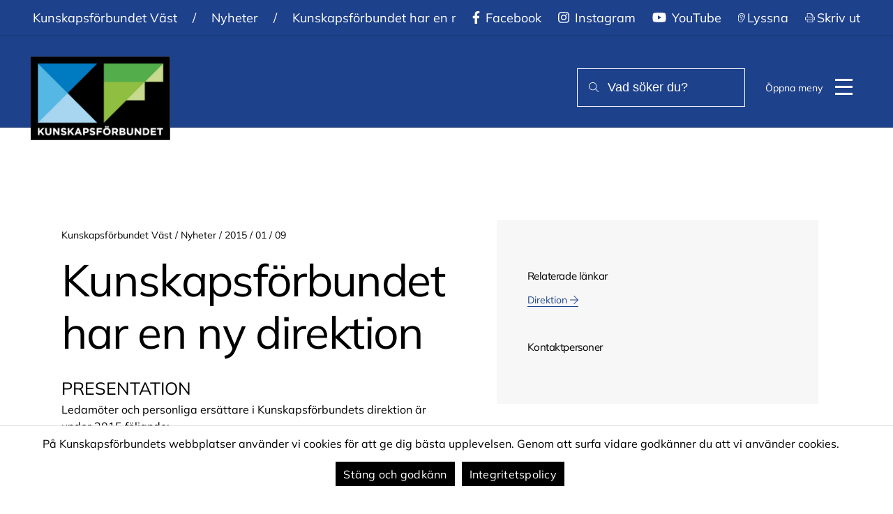

--- FILE ---
content_type: text/html; charset=UTF-8
request_url: https://kunskapsforbundet.se/kunskapsforbundet-har-en-ny-direktion/
body_size: 14559
content:
<!DOCTYPE html>
<html lang="sv">

<head>
    <meta charset="UTF-8" />
    <meta http-equiv="X-UA-Compatible" content="IE=edge" />
    <meta name="viewport" content="width=device-width, initial-scale=1.0" />
    <meta name="theme-color" content="#000000" />
    <title>Kunskapsförbundet har en ny direktion &#x2d; Kunskapsförbundet Väst</title>
	<style>img:is([sizes="auto" i], [sizes^="auto," i]) { contain-intrinsic-size: 3000px 1500px }</style>
	<meta name="robots" content="max-snippet:-1,max-image-preview:standard,max-video-preview:-1" />
<link rel="canonical" href="https://kunskapsforbundet.se/kunskapsforbundet-har-en-ny-direktion/" />
<meta name="description" content="Ledam&ouml;ter och personliga ers&auml;ttare i Kunskapsf&ouml;rbundets direktion &auml;r under 2015 f&ouml;ljande&#8230;" />
<meta property="og:type" content="article" />
<meta property="og:locale" content="sv_SE" />
<meta property="og:site_name" content="Kunskapsförbundet Väst" />
<meta property="og:title" content="Kunskapsförbundet har en ny direktion" />
<meta property="og:description" content="Ledam&ouml;ter och personliga ers&auml;ttare i Kunskapsf&ouml;rbundets direktion &auml;r under 2015 f&ouml;ljande&#8230;" />
<meta property="og:url" content="https://kunskapsforbundet.se/kunskapsforbundet-har-en-ny-direktion/" />
<meta property="og:image" content="https://kunskapsforbundet.se/app/uploads/2021/05/logo-kf-1.jpg" />
<meta property="og:image:width" content="426" />
<meta property="og:image:height" content="256" />
<meta property="og:image:alt" content="KF" />
<meta property="article:published_time" content="2015-01-09T10:19:26+00:00" />
<meta property="article:modified_time" content="2017-02-13T11:58:29+00:00" />
<meta name="twitter:card" content="summary_large_image" />
<meta name="twitter:title" content="Kunskapsförbundet har en ny direktion" />
<meta name="twitter:description" content="Ledam&ouml;ter och personliga ers&auml;ttare i Kunskapsf&ouml;rbundets direktion &auml;r under 2015 f&ouml;ljande&#8230;" />
<meta name="twitter:image" content="https://kunskapsforbundet.se/app/uploads/2021/05/logo-kf-1.jpg" />
<meta name="twitter:image:alt" content="KF" />
<script type="application/ld+json">{"@context":"https://schema.org","@graph":[{"@type":"WebSite","@id":"https://kunskapsforbundet.se/#/schema/WebSite","url":"https://kunskapsforbundet.se/","name":"Kunskapsförbundet Väst","description":"En drömfabrik där alla växer och känner framtidslust","inLanguage":"sv-SE","potentialAction":{"@type":"SearchAction","target":{"@type":"EntryPoint","urlTemplate":"https://kunskapsforbundet.se/search/{search_term_string}/"},"query-input":"required name=search_term_string"},"publisher":{"@type":"Organization","@id":"https://kunskapsforbundet.se/#/schema/Organization","name":"Kunskapsförbundet Väst","url":"https://kunskapsforbundet.se/","logo":{"@type":"ImageObject","url":"https://kunskapsforbundet.se/app/uploads/2021/05/logo-kf-1.jpg","contentUrl":"https://kunskapsforbundet.se/app/uploads/2021/05/logo-kf-1.jpg","width":426,"height":256}}},{"@type":"WebPage","@id":"https://kunskapsforbundet.se/kunskapsforbundet-har-en-ny-direktion/","url":"https://kunskapsforbundet.se/kunskapsforbundet-har-en-ny-direktion/","name":"Kunskapsförbundet har en ny direktion &#x2d; Kunskapsförbundet Väst","description":"Ledam&ouml;ter och personliga ers&auml;ttare i Kunskapsf&ouml;rbundets direktion &auml;r under 2015 f&ouml;ljande&#8230;","inLanguage":"sv-SE","isPartOf":{"@id":"https://kunskapsforbundet.se/#/schema/WebSite"},"breadcrumb":{"@type":"BreadcrumbList","@id":"https://kunskapsforbundet.se/#/schema/BreadcrumbList","itemListElement":[{"@type":"ListItem","position":1,"item":"https://kunskapsforbundet.se/","name":"Kunskapsförbundet Väst"},{"@type":"ListItem","position":2,"item":"https://kunskapsforbundet.se/category/nyheter/","name":"Kategori: Nyheter"},{"@type":"ListItem","position":3,"name":"Kunskapsförbundet har en ny direktion"}]},"potentialAction":{"@type":"ReadAction","target":"https://kunskapsforbundet.se/kunskapsforbundet-har-en-ny-direktion/"},"datePublished":"2015-01-09T10:19:26+00:00","dateModified":"2017-02-13T11:58:29+00:00","author":{"@type":"Person","@id":"https://kunskapsforbundet.se/#/schema/Person/d519b3ca47356350e288c27b8bdeda66","name":"Jonas Holmgren"}}]}</script>
<link rel='dns-prefetch' href='//kunskapsforbundet.se' />
<link rel="alternate" type="application/rss+xml" title="Kunskapsförbundet Väst &raquo; Kunskapsförbundet har en ny direktion kommentarsflöde" href="https://kunskapsforbundet.se/kunskapsforbundet-har-en-ny-direktion/feed/" />
<link rel='stylesheet' id='jvm-rich-text-icons-icon-font-css-css' href='https://kunskapsforbundet.se/app/plugins/jvm-rich-text-icons/dist/fa-4.7/font-awesome.min.css?ver=6.8.3' media='all' />
<link rel='stylesheet' id='wp-block-library-css' href='https://kunskapsforbundet.se/wp/wp-includes/css/dist/block-library/style.min.css?ver=6.8.3' media='all' />
<style id='classic-theme-styles-inline-css'>
/*! This file is auto-generated */
.wp-block-button__link{color:#fff;background-color:#32373c;border-radius:9999px;box-shadow:none;text-decoration:none;padding:calc(.667em + 2px) calc(1.333em + 2px);font-size:1.125em}.wp-block-file__button{background:#32373c;color:#fff;text-decoration:none}
</style>
<style id='create-block-kf-ingress-style-inline-css'>
.wp-block-create-block-kunskapsforbundet-gutenberg-blocks{background-color:#21759b;color:#fff;padding:2px}

</style>
<style id='global-styles-inline-css'>
:root{--wp--preset--aspect-ratio--square: 1;--wp--preset--aspect-ratio--4-3: 4/3;--wp--preset--aspect-ratio--3-4: 3/4;--wp--preset--aspect-ratio--3-2: 3/2;--wp--preset--aspect-ratio--2-3: 2/3;--wp--preset--aspect-ratio--16-9: 16/9;--wp--preset--aspect-ratio--9-16: 9/16;--wp--preset--color--black: #000000;--wp--preset--color--cyan-bluish-gray: #abb8c3;--wp--preset--color--white: #ffffff;--wp--preset--color--pale-pink: #f78da7;--wp--preset--color--vivid-red: #cf2e2e;--wp--preset--color--luminous-vivid-orange: #ff6900;--wp--preset--color--luminous-vivid-amber: #fcb900;--wp--preset--color--light-green-cyan: #7bdcb5;--wp--preset--color--vivid-green-cyan: #00d084;--wp--preset--color--pale-cyan-blue: #8ed1fc;--wp--preset--color--vivid-cyan-blue: #0693e3;--wp--preset--color--vivid-purple: #9b51e0;--wp--preset--gradient--vivid-cyan-blue-to-vivid-purple: linear-gradient(135deg,rgba(6,147,227,1) 0%,rgb(155,81,224) 100%);--wp--preset--gradient--light-green-cyan-to-vivid-green-cyan: linear-gradient(135deg,rgb(122,220,180) 0%,rgb(0,208,130) 100%);--wp--preset--gradient--luminous-vivid-amber-to-luminous-vivid-orange: linear-gradient(135deg,rgba(252,185,0,1) 0%,rgba(255,105,0,1) 100%);--wp--preset--gradient--luminous-vivid-orange-to-vivid-red: linear-gradient(135deg,rgba(255,105,0,1) 0%,rgb(207,46,46) 100%);--wp--preset--gradient--very-light-gray-to-cyan-bluish-gray: linear-gradient(135deg,rgb(238,238,238) 0%,rgb(169,184,195) 100%);--wp--preset--gradient--cool-to-warm-spectrum: linear-gradient(135deg,rgb(74,234,220) 0%,rgb(151,120,209) 20%,rgb(207,42,186) 40%,rgb(238,44,130) 60%,rgb(251,105,98) 80%,rgb(254,248,76) 100%);--wp--preset--gradient--blush-light-purple: linear-gradient(135deg,rgb(255,206,236) 0%,rgb(152,150,240) 100%);--wp--preset--gradient--blush-bordeaux: linear-gradient(135deg,rgb(254,205,165) 0%,rgb(254,45,45) 50%,rgb(107,0,62) 100%);--wp--preset--gradient--luminous-dusk: linear-gradient(135deg,rgb(255,203,112) 0%,rgb(199,81,192) 50%,rgb(65,88,208) 100%);--wp--preset--gradient--pale-ocean: linear-gradient(135deg,rgb(255,245,203) 0%,rgb(182,227,212) 50%,rgb(51,167,181) 100%);--wp--preset--gradient--electric-grass: linear-gradient(135deg,rgb(202,248,128) 0%,rgb(113,206,126) 100%);--wp--preset--gradient--midnight: linear-gradient(135deg,rgb(2,3,129) 0%,rgb(40,116,252) 100%);--wp--preset--font-size--small: 13px;--wp--preset--font-size--medium: 20px;--wp--preset--font-size--large: 36px;--wp--preset--font-size--x-large: 42px;--wp--preset--spacing--20: 0.44rem;--wp--preset--spacing--30: 0.67rem;--wp--preset--spacing--40: 1rem;--wp--preset--spacing--50: 1.5rem;--wp--preset--spacing--60: 2.25rem;--wp--preset--spacing--70: 3.38rem;--wp--preset--spacing--80: 5.06rem;--wp--preset--shadow--natural: 6px 6px 9px rgba(0, 0, 0, 0.2);--wp--preset--shadow--deep: 12px 12px 50px rgba(0, 0, 0, 0.4);--wp--preset--shadow--sharp: 6px 6px 0px rgba(0, 0, 0, 0.2);--wp--preset--shadow--outlined: 6px 6px 0px -3px rgba(255, 255, 255, 1), 6px 6px rgba(0, 0, 0, 1);--wp--preset--shadow--crisp: 6px 6px 0px rgba(0, 0, 0, 1);}:where(.is-layout-flex){gap: 0.5em;}:where(.is-layout-grid){gap: 0.5em;}body .is-layout-flex{display: flex;}.is-layout-flex{flex-wrap: wrap;align-items: center;}.is-layout-flex > :is(*, div){margin: 0;}body .is-layout-grid{display: grid;}.is-layout-grid > :is(*, div){margin: 0;}:where(.wp-block-columns.is-layout-flex){gap: 2em;}:where(.wp-block-columns.is-layout-grid){gap: 2em;}:where(.wp-block-post-template.is-layout-flex){gap: 1.25em;}:where(.wp-block-post-template.is-layout-grid){gap: 1.25em;}.has-black-color{color: var(--wp--preset--color--black) !important;}.has-cyan-bluish-gray-color{color: var(--wp--preset--color--cyan-bluish-gray) !important;}.has-white-color{color: var(--wp--preset--color--white) !important;}.has-pale-pink-color{color: var(--wp--preset--color--pale-pink) !important;}.has-vivid-red-color{color: var(--wp--preset--color--vivid-red) !important;}.has-luminous-vivid-orange-color{color: var(--wp--preset--color--luminous-vivid-orange) !important;}.has-luminous-vivid-amber-color{color: var(--wp--preset--color--luminous-vivid-amber) !important;}.has-light-green-cyan-color{color: var(--wp--preset--color--light-green-cyan) !important;}.has-vivid-green-cyan-color{color: var(--wp--preset--color--vivid-green-cyan) !important;}.has-pale-cyan-blue-color{color: var(--wp--preset--color--pale-cyan-blue) !important;}.has-vivid-cyan-blue-color{color: var(--wp--preset--color--vivid-cyan-blue) !important;}.has-vivid-purple-color{color: var(--wp--preset--color--vivid-purple) !important;}.has-black-background-color{background-color: var(--wp--preset--color--black) !important;}.has-cyan-bluish-gray-background-color{background-color: var(--wp--preset--color--cyan-bluish-gray) !important;}.has-white-background-color{background-color: var(--wp--preset--color--white) !important;}.has-pale-pink-background-color{background-color: var(--wp--preset--color--pale-pink) !important;}.has-vivid-red-background-color{background-color: var(--wp--preset--color--vivid-red) !important;}.has-luminous-vivid-orange-background-color{background-color: var(--wp--preset--color--luminous-vivid-orange) !important;}.has-luminous-vivid-amber-background-color{background-color: var(--wp--preset--color--luminous-vivid-amber) !important;}.has-light-green-cyan-background-color{background-color: var(--wp--preset--color--light-green-cyan) !important;}.has-vivid-green-cyan-background-color{background-color: var(--wp--preset--color--vivid-green-cyan) !important;}.has-pale-cyan-blue-background-color{background-color: var(--wp--preset--color--pale-cyan-blue) !important;}.has-vivid-cyan-blue-background-color{background-color: var(--wp--preset--color--vivid-cyan-blue) !important;}.has-vivid-purple-background-color{background-color: var(--wp--preset--color--vivid-purple) !important;}.has-black-border-color{border-color: var(--wp--preset--color--black) !important;}.has-cyan-bluish-gray-border-color{border-color: var(--wp--preset--color--cyan-bluish-gray) !important;}.has-white-border-color{border-color: var(--wp--preset--color--white) !important;}.has-pale-pink-border-color{border-color: var(--wp--preset--color--pale-pink) !important;}.has-vivid-red-border-color{border-color: var(--wp--preset--color--vivid-red) !important;}.has-luminous-vivid-orange-border-color{border-color: var(--wp--preset--color--luminous-vivid-orange) !important;}.has-luminous-vivid-amber-border-color{border-color: var(--wp--preset--color--luminous-vivid-amber) !important;}.has-light-green-cyan-border-color{border-color: var(--wp--preset--color--light-green-cyan) !important;}.has-vivid-green-cyan-border-color{border-color: var(--wp--preset--color--vivid-green-cyan) !important;}.has-pale-cyan-blue-border-color{border-color: var(--wp--preset--color--pale-cyan-blue) !important;}.has-vivid-cyan-blue-border-color{border-color: var(--wp--preset--color--vivid-cyan-blue) !important;}.has-vivid-purple-border-color{border-color: var(--wp--preset--color--vivid-purple) !important;}.has-vivid-cyan-blue-to-vivid-purple-gradient-background{background: var(--wp--preset--gradient--vivid-cyan-blue-to-vivid-purple) !important;}.has-light-green-cyan-to-vivid-green-cyan-gradient-background{background: var(--wp--preset--gradient--light-green-cyan-to-vivid-green-cyan) !important;}.has-luminous-vivid-amber-to-luminous-vivid-orange-gradient-background{background: var(--wp--preset--gradient--luminous-vivid-amber-to-luminous-vivid-orange) !important;}.has-luminous-vivid-orange-to-vivid-red-gradient-background{background: var(--wp--preset--gradient--luminous-vivid-orange-to-vivid-red) !important;}.has-very-light-gray-to-cyan-bluish-gray-gradient-background{background: var(--wp--preset--gradient--very-light-gray-to-cyan-bluish-gray) !important;}.has-cool-to-warm-spectrum-gradient-background{background: var(--wp--preset--gradient--cool-to-warm-spectrum) !important;}.has-blush-light-purple-gradient-background{background: var(--wp--preset--gradient--blush-light-purple) !important;}.has-blush-bordeaux-gradient-background{background: var(--wp--preset--gradient--blush-bordeaux) !important;}.has-luminous-dusk-gradient-background{background: var(--wp--preset--gradient--luminous-dusk) !important;}.has-pale-ocean-gradient-background{background: var(--wp--preset--gradient--pale-ocean) !important;}.has-electric-grass-gradient-background{background: var(--wp--preset--gradient--electric-grass) !important;}.has-midnight-gradient-background{background: var(--wp--preset--gradient--midnight) !important;}.has-small-font-size{font-size: var(--wp--preset--font-size--small) !important;}.has-medium-font-size{font-size: var(--wp--preset--font-size--medium) !important;}.has-large-font-size{font-size: var(--wp--preset--font-size--large) !important;}.has-x-large-font-size{font-size: var(--wp--preset--font-size--x-large) !important;}
:where(.wp-block-post-template.is-layout-flex){gap: 1.25em;}:where(.wp-block-post-template.is-layout-grid){gap: 1.25em;}
:where(.wp-block-columns.is-layout-flex){gap: 2em;}:where(.wp-block-columns.is-layout-grid){gap: 2em;}
:root :where(.wp-block-pullquote){font-size: 1.5em;line-height: 1.6;}
</style>
<link rel='stylesheet' id='cookie-notice-front-css' href='https://kunskapsforbundet.se/app/plugins/cookie-notice/css/front.min.css?ver=2.5.8' media='all' />
<link rel='stylesheet' id='bsearch-style-css' href='https://kunskapsforbundet.se/app/plugins/better-search/includes/css/bsearch-styles.min.css?ver=4.2.1' media='all' />
<link rel='stylesheet' id='kunskapsforbundet-style-css' href='https://kunskapsforbundet.se/app/themes/kunskapsforbundet/dist/style.css?ver=1769070474' media='all' />
<link rel="https://api.w.org/" href="https://kunskapsforbundet.se/wp-json/" /><link rel="alternate" title="JSON" type="application/json" href="https://kunskapsforbundet.se/wp-json/wp/v2/posts/2356" /><link rel="EditURI" type="application/rsd+xml" title="RSD" href="https://kunskapsforbundet.se/wp/xmlrpc.php?rsd" />
<link rel="alternate" title="oEmbed (JSON)" type="application/json+oembed" href="https://kunskapsforbundet.se/wp-json/oembed/1.0/embed?url=https%3A%2F%2Fkunskapsforbundet.se%2Fkunskapsforbundet-har-en-ny-direktion%2F" />
<link rel="alternate" title="oEmbed (XML)" type="text/xml+oembed" href="https://kunskapsforbundet.se/wp-json/oembed/1.0/embed?url=https%3A%2F%2Fkunskapsforbundet.se%2Fkunskapsforbundet-har-en-ny-direktion%2F&#038;format=xml" />
<style type="text/css">.broken_link, a.broken_link {
	text-decoration: line-through;
}</style><link rel="icon" href="https://kunskapsforbundet.se/app/uploads/2021/09/cropped-kunskapsforbundet-32x32.png" sizes="32x32" />
<link rel="icon" href="https://kunskapsforbundet.se/app/uploads/2021/09/cropped-kunskapsforbundet-192x192.png" sizes="192x192" />
<link rel="apple-touch-icon" href="https://kunskapsforbundet.se/app/uploads/2021/09/cropped-kunskapsforbundet-180x180.png" />
<meta name="msapplication-TileImage" content="https://kunskapsforbundet.se/app/uploads/2021/09/cropped-kunskapsforbundet-270x270.png" />
		<style id="wp-custom-css">
			.widget_info .widget-title, .widget_info .accountable-title {color: #757575;}

.widget_related-links .links-title {color: #757575;}

#breadcrumbs .breadcrumb li a, #breadcrumbs .breadcrumb li .breadcrumb_last {color: #757575;}

.widget_info .accountable .accountable-phone .fa, .widget_info .accountable .accountable-email .fa {color: #949494}
#breadcrumbs .breadcrumb li:first-child:before { color: #949494;}
.widget_info .widget-wrap {  border: 2px solid #949494;}
.widget_related-links .widget-wrap {  border: 2px solid #949494;}




@media only screen and (max-width: 767px) {
#top-bar {
    display: block !important;
	  line-height: 0px;	 
	}
	
#top-bar ul li a {
		font-size: 12px;
		padding: 1px 5px;
	  color: #757575;
	}
	
#top-bar ul li a i.fa 
	{
		color: #949494;
	}
	
#top-bar div #top-bar-left-side ul li a {
		position: relative;
	 	top: 13px;
	}
	
#translate-bar {
		font-size: 8px;    
	}
	
}
/*hela sidan*/
:focus
{
			border-style: solid;
			border-width: 5px;
			border-color:red;
}


#menuMega .content li a:focus::before{
	/*content: "»";*/
}

/*bara menyn*/
#menuMega .content li a:focus
{
	/*border-style: solid;*/
	border-width: 0px;
	 outline: none;
  transform: scale(1.08);
	/*color: red;*/
	outline: none;
  background-color: #414F53;
	border-radius: 10px;
 /*border-color:orange;
	text-decoration: underline;
	text-decoration-color: red;*/
}
/*li a*/
#menuMega li a:focus
{
	/*border-style: solid;*/
	border-width: 0px;
	 outline: none;
  transform: scale(1.08);
	/*color: red;*/
	outline: none;
  background-color: #414F53;
	border-radius: 10px;
	/*border-color:green;
	text-decoration: underline;
	text-decoration-color: red;*/
}

#content .entry-meta, #content .edit-link, #content .entry-footer {color:#757575;}

#content .entry-meta span:not(.tags-links):not(.cat-links) a, #content .edit-link span:not(.tags-links):not(.cat-links) a, #content .entry-footer span:not(.tags-links):not(.cat-links) a {color:#757575;}		</style>
		    <link rel="preload" href="/app/themes/kunskapsforbundet/dist/fonts/Mulish-Bold.ttf" as="font" type="font/otf" crossorigin>
    <link rel="preload" href="/app/themes/kunskapsforbundet/dist/fonts/Mulish-Medium.ttf" as="font" type="font/otf" crossorigin>
    <link rel="preload" href="/app/themes/kunskapsforbundet/dist/fonts/Mulish-Regular.ttf" as="font" type="font/otf" crossorigin>
    </head>

<body class="wp-singular post-template-default single single-post postid-2356 single-format-standard wp-custom-logo wp-theme-kunskapsforbundet cookies-not-set" style="display:none;">
        <nav aria-label="Genvägar" id="hidden-shortlinks">
        <a href="#search">Till sökfältet</a>
        <a href="#menu-main">Till huvudmenyn</a>
        <a href="#content">Till innehållet</a>
    </nav>
    <header class="header has-text-color-white" style="background-color: rgba(30,65,140,1); border-bottom: 1px solid rgba(0, 0, 0, 0.2);">
        <nav id="menu-top" class="navbar is-transparent" aria-label="Social media och hjälpmeny">
            <div class="navbar-start">
                <a class="has-text-color-rgb(0,0,0)" href="https://kunskapsforbundet.se" rel="nofollow">Kunskapsförbundet Väst</a><span class="has-text-color-rgb(0,0,0)">&nbsp; / &nbsp;</span><a href="https://kunskapsforbundet.se/category/nyheter/" rel="category tag">Nyheter</a><span class="has-text-color-rgb(0,0,0)">&nbsp; / &nbsp;</span><p class="has-text-color-rgb(0,0,0)">Kunskapsförbundet har en ny direktion</p>            </div>
            <div class="navbar-end">
                <div class="menu-sidhuvud-sociala-medier-container"><ul id="social-menu" class="navbar-menu"><li id="menu-item-16546" class="menu-item menu-item-type-custom menu-item-object-custom menu-item-16546"><a target="_blank" href="https://sv-se.facebook.com/kunskapsforbundet"><i class="fab fa-facebook-f"></i> Facebook</a></li>
<li id="menu-item-16547" class="instagram menu-item menu-item-type-custom menu-item-object-custom menu-item-16547"><a target="_blank" href="https://www.instagram.com/kunskapsforbundet/?hl=sv"><i class="fab fa-instagram"></i> Instagram</a></li>
<li id="menu-item-17761" class="menu-item menu-item-type-custom menu-item-object-custom menu-item-17761"><a target="_blank" href="https://www.youtube.com/user/Kunskapsforbundet"><i class="fab fa-youtube"></i> YouTube</a></li>
</ul></div>                <div class="help-tools">
                    <button class="listen navbar-item" id="speaklink" accesskey="k">
                        <i class="fal fa-ear"></i> <span>Lyssna</span>
                    </button>
                    <button class="print navbar-item" onclick="window.print()">
                        <i class="fal fa-print"></i> <span>Skriv ut</span>
                    </button>
                    <div id="google_translate_element" class="translate"></div>
                </div>
            </div>
        </nav>
        <nav id="menu-main" class="navbar" aria-label="Huvudmeny">
            <a href="https://kunskapsforbundet.se" class="navbar-logo" title="Gå till startsidan för Kunskapsförbundet Väst">
                <h2>                <img width="200" height="120" src="https://kunskapsforbundet.se/app/uploads/2021/05/logo-kf-1.jpg" alt="Kunskapsförbundet Väst">                <span class="hidden">Kunskapsförbundet Väst</span>
                </h2>            </a>
            <div id="header-menu">
                <div class="navbar-start">
                    <div class="mobile-nav navbar-item mt-2 mb-5">
                        <form role="search" aria-label="Sök" id="searchform-mobile" method="get" action="https://kunskapsforbundet.se/">
                            <label class="s-label" for="search-mobile"><i class="fal fa-search"></i> <span>Sök ...</span></label>
                            <input id="search-mobile" type="text" class="search-field" name="s" placeholder="Vad söker du?" value="" />
                            <input class="submit" type="submit" value="Sök" />
                        </form>
                        <div class="menu-sidhuvud-sociala-medier-container"><ul id="social-menu" class="mt-3"><li class="menu-item menu-item-type-custom menu-item-object-custom menu-item-16546"><a target="_blank" href="https://sv-se.facebook.com/kunskapsforbundet"><i class="fab fa-facebook-f"></i> Facebook</a></li>
<li class="instagram menu-item menu-item-type-custom menu-item-object-custom menu-item-16547"><a target="_blank" href="https://www.instagram.com/kunskapsforbundet/?hl=sv"><i class="fab fa-instagram"></i> Instagram</a></li>
<li class="menu-item menu-item-type-custom menu-item-object-custom menu-item-17761"><a target="_blank" href="https://www.youtube.com/user/Kunskapsforbundet"><i class="fab fa-youtube"></i> YouTube</a></li>
</ul></div>                    </div>
                    <div tabindex="0" data-skipper="true"></div>
                    <div class="navbar-item has-dropdown is-hoverable is-mega"><a class="navbar-link is-arrowless" href="https://kunskapsforbundet.se/vara-utbildningar/">Våra utbildningar</a><button class="toggle-dropdown"></button><a href="https://kunskapsforbundet.se" class="logo-link-hidden" tabindex="-1" aria-hidden="true">Till startsidan</a><div class="navbar-dropdown"><div class="navbar-item has-dropdown is-hoverable is-mega"><span class="navbar-link is-arrowless text-only">Gymnasieutbildningar</span><button class="toggle-dropdown"></button><div class="navbar-dropdown"><a class="navbar-link is-arrowless" href="https://kunskapsforbundet.se/birger-sjoberggymnasiet/program/barn-och-fritidsprogrammet-2/">Barn- och fritidsprogrammet</a><a class="navbar-link is-arrowless" href="https://kunskapsforbundet.se/magnus-abergsgymnasiet/program/bygg-och-anlaggningsprogrammet/">Bygg- och anläggningsprogrammet</a><a class="navbar-link is-arrowless" href="https://kunskapsforbundet.se/magnus-abergsgymnasiet/program/ekonomiprogrammet/">Ekonomiprogrammet | Magnus Åbergsgymnasiet</a><a class="navbar-link is-arrowless" href="https://kunskapsforbundet.se/birger-sjoberggymnasiet/program/ekonomiprogrammet/">Ekonomiprogrammet | Birger Sjöberggymnasiet</a><a class="navbar-link is-arrowless" href="https://kunskapsforbundet.se/birger-sjoberggymnasiet/program/el-och-energiprogrammet/">El- och energiprogrammet</a><a class="navbar-link is-arrowless" href="https://kunskapsforbundet.se/birger-sjoberggymnasiet/program/estetiska-programmet/">Estetiska programmet | Musik</a><a class="navbar-link is-arrowless" href="https://kunskapsforbundet.se/birger-sjoberggymnasiet/program/estetiska-programmet-bild-och-form/">Estetiska programmet | Bild och formgivning</a><a class="navbar-link is-arrowless" href="https://kunskapsforbundet.se/birger-sjoberggymnasiet/program/estetiska-programmet-mode-och-design/">Estetiska programmet | Mode och design</a><a class="navbar-link is-arrowless" href="https://kunskapsforbundet.se/birger-sjoberggymnasiet/program/estetiska-programmet-spetsutbildning-muv/">Estetiska programmet | Spetsutbildning MUV</a><a class="navbar-link is-arrowless" href="https://kunskapsforbundet.se/birger-sjoberggymnasiet/program/fordons-och-transportprogrammetmtu/">Fordons- och transportprogrammet</a><a class="navbar-link is-arrowless" href="https://kunskapsforbundet.se/magnus-abergsgymnasiet/program/forsaljnings-och-serviceprogrammet/">Försäljning- och serviceprogrammet</a><a class="navbar-link is-arrowless" href="https://kunskapsforbundet.se/magnus-abergsgymnasiet/program/hantverksprogrammet-frisor/">Frisör- och stylistprogrammet</a><a class="navbar-link is-arrowless" href="https://kunskapsforbundet.se/nils-ericsonsgymnasiet/program/gymnasial-larlingsutbildning/">Gymnasial lärlingsutbildning</a><a class="navbar-link is-arrowless" href="https://kunskapsforbundet.se/magnus-abergsgymnasiet/program/hotell-och-turismprogrammet/">Hotell- och turismprogrammet</a><a class="navbar-link is-arrowless" href="https://kunskapsforbundet.se/hast-naturbruksprogrammet/">Naturbruksprogrammet | Häst</a><a class="navbar-link is-arrowless" href="https://kunskapsforbundet.se/nils-ericsonsgymnasiet/program/industritekniska-programmet-itu/">Industritekniska programmet (ITU)</a><a class="navbar-link is-arrowless" href="https://kunskapsforbundet.se/birger-sjoberggymnasiet/program/introduktionsprogrammen-2/">Introduktionsprogrammen | Birger Sjöberggymnasiet</a><a class="navbar-link is-arrowless" href="https://kunskapsforbundet.se/birger-sjoberggymnasiet/program/nationell-idrottsutbildning-niu/">Nationell idrottsutbildning | Birger Sjöberggymnasiet</a><a class="navbar-link is-arrowless" href="https://kunskapsforbundet.se/nils-ericsonsgymnasiet/nationell-idrottsutbildning-niu/">Nationell idrottsutbildning | Nils Ericsonsgymnasiet</a><a class="navbar-link is-arrowless" href="https://kunskapsforbundet.se/magnus-abergsgymnasiet/nationell-idrottsutbildning-niu/">Nationell idrottsutbildning | Magnus Åbergsgymnasiet</a><a class="navbar-link is-arrowless" href="https://kunskapsforbundet.se/birger-sjoberggymnasiet/program/naturvetenskapsprogrammet/">Naturvetenskapsprogrammet | Birger Sjöberggymnasiet</a><a class="navbar-link is-arrowless" href="https://kunskapsforbundet.se/nils-ericsonsgymnasiet/program/naturvetenskapsprogrammet/">Naturvetenskapsprogrammet | Nils Ericsonsgymnasiet</a><a class="navbar-link is-arrowless" href="https://kunskapsforbundet.se/magnus-abergsgymnasiet/program/restaurang-och-livsmedelsprogrammet/">Restaurang- och livsmedelsprogrammet</a><a class="navbar-link is-arrowless" href="https://kunskapsforbundet.se/birger-sjoberggymnasiet/program/samhallsvetenskapsprogrammet/">Samhällsvetenskapsprogrammet | Birger Sjöberggymnasiet</a><a class="navbar-link is-arrowless" href="https://kunskapsforbundet.se/magnus-abergsgymnasiet/program/samhallsvetenskapsprogrammet/">Samhällsvetenskapsprogrammet | Magnus Åbergsgymnasiet</a><a class="navbar-link is-arrowless" href="https://kunskapsforbundet.se/birger-sjoberggymnasiet/program/teknikprogrammet/">Teknikprogrammet | Birger Sjöberggymnasiet</a><a class="navbar-link is-arrowless" href="https://kunskapsforbundet.se/nils-ericsonsgymnasiet/program/teknikprogrammet/">Teknikprogrammet | Nils Ericsonsgymnasiet</a><a class="navbar-link is-arrowless" href="https://kunskapsforbundet.se/nils-ericsonsgymnasiet/program/vvs-och-fastighetsprogrammet/">VVS- och fastighetsprogrammet</a><a class="navbar-link is-arrowless" href="https://kunskapsforbundet.se/birger-sjoberggymnasiet/program/vard-och-omsorgsprogrammet-2/">Vård- och omsorgsprogrammet | Birger Sjöberggymnasiet</a><a class="navbar-link is-arrowless" href="https://kunskapsforbundet.se/nils-ericsonsgymnasiet/program/vard-och-omsorgsprogrammet/">Vård och omsorgsprogrammet | Nils Ericsonsgymnasiet</a></div></div></a><div class="navbar-item has-dropdown is-hoverable is-mega"><a class="navbar-link is-arrowless" href="https://kunskapsforbundet.se/magnus-abergsgymnasiet/vara-utbildningar/anpassadgymnasieskola/">Anpassad gymnasieskola</a><button class="toggle-dropdown"></button><div class="navbar-dropdown"><a class="navbar-link is-arrowless" href="https://kunskapsforbundet.se/magnus-abergsgymnasiet/program/administration-handel-och-varuhantering/">Administration, handel och varuhantering</a><a class="navbar-link is-arrowless" href="https://kunskapsforbundet.se/magnus-abergsgymnasiet/program/fastighet-anlaggning-och-byggnation/">Fastighet, anläggning och byggnation</a><a class="navbar-link is-arrowless" href="https://kunskapsforbundet.se/magnus-abergsgymnasiet/program/fordonsvard-och-godshantering/">Fordonsvård och godshantering</a><a class="navbar-link is-arrowless" href="https://kunskapsforbundet.se/magnus-abergsgymnasiet/program/hotell-restaurang-och-bageri/">Hotell, restaurang och bageri</a><a class="navbar-link is-arrowless" href="https://kunskapsforbundet.se/magnus-abergsgymnasiet/program/halsa-vard-och-omsorg/">Hälsa, vård och omsorg</a><a class="navbar-link is-arrowless" href="https://kunskapsforbundet.se/magnus-abergsgymnasiet/program/individuella-programmet/">Individuella programmet</a></div></div></a><div class="navbar-item has-dropdown is-hoverable is-mega"><span class="navbar-link is-arrowless text-only">Vuxenutbildningar</span><button class="toggle-dropdown"></button><div class="navbar-dropdown"><a class="navbar-link is-arrowless" href="https://kunskapsforbundet.se/vuxenutbildningen/distansstudier/">Distansstudier</a><a class="navbar-link is-arrowless" href="https://kunskapsforbundet.se/vuxenutbildningen/program/grundlaggande-niva/">Grundläggande nivå</a><a class="navbar-link is-arrowless" href="https://kunskapsforbundet.se/vuxenutbildningen/program/gymnasial-niva/">Gymnasiala kurser</a><a class="navbar-link is-arrowless" href="https://kunskapsforbundet.se/vuxenutbildningen/program/gymnasiala-kurser-klass/">Gymnasiala kurser i klass</a><a class="navbar-link is-arrowless" href="https://kunskapsforbundet.se/vuxenutbildningen/yrkesutbildning-yrkesvux/">Gymnasial yrkesutbildning</a><a class="navbar-link is-arrowless" href="https://kunskapsforbundet.se/vuxenutbildningen/program/hu-hogre-utbildning/">HU - Högre utbildning</a><a class="navbar-link is-arrowless" href="https://kunskapsforbundet.se/vuxenutbildningen/larlingsutbildning/">Lärling - yrkesutbildning</a><a class="navbar-link is-arrowless" href="https://kunskapsforbundet.se/vuxenutbildningen/program/sfi-svenska-invandrare/">SFI - Svenska för invandrare</a><a class="navbar-link is-arrowless" href="https://kunskapsforbundet.se/vuxenutbildningen/program/sarvux/">Komvux som anpassad utbildning</a><a class="navbar-link is-arrowless" href="https://kunskapsforbundet.se/vuxenutbildningen/program/sammanhallen-utbildning-grundlaggande-niva/">Sammanhållen utbildning | Grundläggande nivå</a><a class="navbar-link is-arrowless" href="https://kunskapsforbundet.se/vuxenutbildningen/program/sammanhallen-utbildning-gymnasial-niva/">Sammanhållen utbildning | Gymnasial nivå</a><a class="navbar-link is-arrowless" href="https://kunskapsforbundet.se/vuxenutbildningen/program/uppdragsutbildning/">Uppdragsutbildning</a><a class="navbar-link is-arrowless" href="https://kunskapsforbundet.se/vuxenutbildningen/yh-yrkeshogskolan/">YH - Yrkeshögskolan</a></div></div></a></div></div></a><div class="navbar-item has-dropdown is-hoverable is-mega"><a class="navbar-link is-arrowless" href="https://kunskapsforbundet.se/">Våra skolor</a><button class="toggle-dropdown"></button><div class="navbar-dropdown"><div class="navbar-item has-dropdown is-hoverable is-mega"><span class="navbar-link is-arrowless text-only">Gymnasiet</span><button class="toggle-dropdown"></button><div class="navbar-dropdown"><a class="navbar-link is-arrowless" href="/birger-sjoberggymnasiet/">Birger Sjöberggymnasiet</a><a class="navbar-link is-arrowless" href="https://kunskapsforbundet.se/magnus-abergsgymnasiet/">Magnus Åbergsgymnasiet</a><a class="navbar-link is-arrowless" href="/nils-ericsonsgymnasiet/">Nils Ericsonsgymnasiet</a></div></div></a><a class="navbar-link is-arrowless" href="https://kunskapsforbundet.se/vuxenutbildningen/">Vuxenutbildningen</a></div></div></a><div class="navbar-item has-dropdown is-hoverable is-mega"><a class="navbar-link is-arrowless" href="https://kunskapsforbundet.se/">Om oss</a><button class="toggle-dropdown"></button><div class="navbar-dropdown"><div class="navbar-item has-dropdown is-hoverable is-mega"><span class="navbar-link is-arrowless text-only">Det här är vi</span><button class="toggle-dropdown"></button><div class="navbar-dropdown"><a class="navbar-link is-arrowless" href="https://kunskapsforbundet.se/direktion/">Direktion</a><a class="navbar-link is-arrowless" href="https://kunskapsforbundet.se/forbundsledning/">Förbundsledning</a><a class="navbar-link is-arrowless" href="https://kunskapsforbundet.se/kunskapsforbundet-vast/">Kunskapsförbundet Väst</a><a class="navbar-link is-arrowless" href="https://kunskapsforbundet.se/vart-varumarke/">Vårt varumärke</a></div></div></a><div class="navbar-item has-dropdown is-hoverable is-mega"><span class="navbar-link is-arrowless text-only">Ekonomi</span><button class="toggle-dropdown"></button><div class="navbar-dropdown"><a class="navbar-link is-arrowless" href="https://kunskapsforbundet.se/fakturabetalning/">Faktura/Betalning</a><a class="navbar-link is-arrowless" href="https://kunskapsforbundet.se/interkommunala-ersattningar/">Interkommunal ersättning och bidrag till fristående skolor</a><a class="navbar-link is-arrowless" href="https://kunskapsforbundet.se/mal-och-resursplan/">Mål- och resursplan</a><a class="navbar-link is-arrowless" href="https://kunskapsforbundet.se/arsredovisning/">Årsredovisning</a></div></div></a><div class="navbar-item has-dropdown is-hoverable is-mega"><span class="navbar-link is-arrowless text-only">För dig som medborgare</span><button class="toggle-dropdown"></button><div class="navbar-dropdown"><a class="navbar-link is-arrowless" href="https://kunskapsforbundet.se/behandling-av-personuppgifter/">Behandling av dina personuppgifter</a><a class="navbar-link is-arrowless" href="https://kunskapsforbundet.se/tillganglighetsredogorelse-for-kunskapsforbundet-se/">Tillgänglighet på vår webb</a><a class="navbar-link is-arrowless" href="https://kunskapsforbundet.se/var-digitala-anslagstavla/">Vår digitala anslagstavla</a></div></div></a><div class="navbar-item has-dropdown is-hoverable is-mega"><span class="navbar-link is-arrowless text-only">Marknadsföring & Media</span><button class="toggle-dropdown"></button><div class="navbar-dropdown"><a class="navbar-link is-arrowless" href="https://kunskapsforbundet.se/grafisk-manual/">Grafisk manual</a><a class="navbar-link is-arrowless" href="https://kunskapsforbundet.se/logotyper/">Logotyper</a><a class="navbar-link is-arrowless" href="https://kunskapsforbundet.se/presskontakt/">Presskontakt</a></div></div></a><div class="navbar-item has-dropdown is-hoverable is-mega"><span class="navbar-link is-arrowless text-only">Skola & Utveckling</span><button class="toggle-dropdown"></button><div class="navbar-dropdown"><a class="navbar-link is-arrowless" href="https://kunskapsforbundet.se/english-kunskapsforbundets-international-work/">Kunskapsförbundet’s international work</a><a class="navbar-link is-arrowless" href="https://kunskapsforbundet.se/kvalitet-utveckling/">Kvalitet och utveckling</a></div></div></a></div></div></a><div class="navbar-item has-dropdown is-hoverable is-mega"><a class="navbar-link is-arrowless" href="https://kunskapsforbundet.se/">Studerande</a><button class="toggle-dropdown"></button><div class="navbar-dropdown"><div class="navbar-item has-dropdown is-hoverable is-mega"><span class="navbar-link is-arrowless text-only">Bidrag för resor</span><button class="toggle-dropdown"></button><div class="navbar-dropdown"><a class="navbar-link is-arrowless" href="https://kunskapsforbundet.se/busskort/">Ansökan om busskort</a><a class="navbar-link is-arrowless" href="https://kunskapsforbundet.se/hur-ansoker-jag-om-ersattning-resor-samband-med-distansutbildning/">Hur söker jag ersättning för resor vid distansutbildning?</a><a class="navbar-link is-arrowless" href="https://kunskapsforbundet.se/magnus-abergsgymnasiet/vara-utbildningar/anpassadgymnasieskola/">Skolskjuts - Anpassad gymnasieskola</a></div></div></a><div class="navbar-item has-dropdown is-hoverable is-mega"><span class="navbar-link is-arrowless text-only">Elevdatorer</span><button class="toggle-dropdown"></button><div class="navbar-dropdown"><a class="navbar-link is-arrowless" href="https://kunskapsforbundet.se/hur-skaffar-jag-en-elevfdator/">Hur skaffar jag en elevdator?</a></div></div></a><div class="navbar-item has-dropdown is-hoverable is-mega"><span class="navbar-link is-arrowless text-only">Elevförsäkring</span><button class="toggle-dropdown"></button><div class="navbar-dropdown"><a class="navbar-link is-arrowless" href="https://kunskapsforbundet.se/var-hittar-jag-information-om-elevforsakringar/">Var hittar jag information om elevförsäkringar?</a></div></div></a><div class="navbar-item has-dropdown is-hoverable is-mega"><span class="navbar-link is-arrowless text-only">Inackorderingstillägg</span><button class="toggle-dropdown"></button><div class="navbar-dropdown"><a class="navbar-link is-arrowless" href="https://kunskapsforbundet.se/inackordering/">Läs mer om inackorderingstillägg</a><a class="navbar-link is-arrowless" href="https://kunskapsforbundet.se/ansokan-inackorderingstillagg/">Ansökan – Inackorderingstillägg</a></div></div></a><div class="navbar-item has-dropdown is-hoverable is-mega"><span class="navbar-link is-arrowless text-only">Lärplattform</span><button class="toggle-dropdown"></button><div class="navbar-dropdown"><a class="navbar-link is-arrowless" href="https://kunskapsforbundet.se/var-hittar-jag-gymnasieskolans-larplattform/">Var hittar jag gymnasieskolans lärplattform?</a><a class="navbar-link is-arrowless" href="https://kunskapsforbundet.se/var-hittar-jag-vuxenutbildningens-larplattform/">Var hittar jag vuxenutbildningens lärplattform?</a></div></div></a><div class="navbar-item has-dropdown is-hoverable is-mega"><span class="navbar-link is-arrowless text-only">Schema och Skola24</span><button class="toggle-dropdown"></button><div class="navbar-dropdown"><a class="navbar-link is-arrowless" href="https://kunskapsforbundet.se/var-hittar-jag-schema-och-skola24/">Var hittar jag schema och Skola24?</a></div></div></a><div class="navbar-item has-dropdown is-hoverable is-mega"><span class="navbar-link is-arrowless text-only">Sjukanmälan</span><button class="toggle-dropdown"></button><div class="navbar-dropdown"><a class="navbar-link is-arrowless" href="https://kunskapsforbundet.se/hur-sjukanmaler-jag-mig-pa-gymnasiet/">Hur sjukanmäler jag mig?</a></div></div></a><div class="navbar-item has-dropdown is-hoverable is-mega"><span class="navbar-link is-arrowless text-only">Skolmat</span><button class="toggle-dropdown"></button><div class="navbar-dropdown"><a class="navbar-link is-arrowless" href="https://kunskapsforbundet.se/skolmat/">Vad blir det för skolmat?</a></div></div></a><div class="navbar-item has-dropdown is-hoverable is-mega"><span class="navbar-link is-arrowless text-only">Studie- och yrkesvägledare</span><button class="toggle-dropdown"></button><div class="navbar-dropdown"><a class="navbar-link is-arrowless" href="https://kunskapsforbundet.se/hur-far-jag-kontakt-med-en-studie-och-yrkesvagledare/">Hur får jag kontakt med en studie- och yrkesvägledare?</a></div></div></a><div class="navbar-item has-dropdown is-hoverable is-mega"><span class="navbar-link is-arrowless text-only">Studier vid folkhögskola</span><button class="toggle-dropdown"></button><div class="navbar-dropdown"><a class="navbar-link is-arrowless" href="https://kunskapsforbundet.se/hur-ansoker-jag-om-bidrag-gymnasiala-studier-vid-folkhogskola/">Hur söker jag bidrag för gymnasiestudier vid folkhögskola?</a></div></div></a><div class="navbar-item has-dropdown is-hoverable is-mega"><span class="navbar-link is-arrowless text-only">Verksamhetsförlagd utbildning</span><button class="toggle-dropdown"></button><div class="navbar-dropdown"><a class="navbar-link is-arrowless" href="https://kunskapsforbundet.se/valkommen-som-vfu-student-i-kunskapsforbundets-skolor/">VFU-student hos oss</a></div></div></a></div></div></a><a class="navbar-link is-arrowless" href="https://kunskapsforbundet.se/hej-foretag/">Hej företag</a><a class="navbar-link is-arrowless" href="http://jobb.kunskapsforbundet.se/">Lediga tjänster</a><a class="navbar-link is-arrowless" href="https://kunskapsforbundet.se/kunskapsforbundet/">Kontakt</a>                    <div tabindex="0" data-mobileskipper="#content" data-click=".navbar-burger"></div>
                    <div tabindex="0" data-skipper="true"></div>
                </div>
            </div>
            <div class="navbar-end">
                <form role="search" aria-label="Sök" id="searchform" method="get" action="https://kunskapsforbundet.se/" style="border: 1px solid;">
    <label class="s-label" for="search"><i class="fal fa-search"></i> <span>Sök ...</span></label>
    <input id="search"
    style="color: rgb(0,0,0);"
    type="text"
    class="search-field"
    name="s"
    placeholder="Vad söker du?"
    value="">
    <input class="submit is-hidden" type="submit" value="Sök">
</form>                <button class="navbar-burger" aria-label="Öppna/stäng meny" title="Öppna/stäng meny" aria-expanded="false" data-target="header-menu">
                    <p class="burger-text">Öppna meny</p>
                    <span aria-hidden="true"></span>
                    <span aria-hidden="true"></span>
                    <span aria-hidden="true"></span>
                </button>
            </div>
        </nav>
    </header><main id="content" class="pages">
    <div class="columns section">
        <section aria-label="Innehåll" class="container section">
            <p class="pages__site mt-6 mb-4">Kunskapsförbundet Väst / <a href="https://kunskapsforbundet.se/nyheter/">Nyheter</a> / 2015 / 01 / 09</p>
            <h1 class="pages__title mb-5 hyphens">Kunskapsförbundet har en ny direktion</h1>
                        <div class="related is-hidden-desktop">
                <div class="featured">
                                                        </div>
            </div>
            <div class="pages__content">
                <h3>PRESENTATION</h3>
<p>Ledamöter och personliga ersättare i Kunskapsförbundets direktion är under 2015 följande:</p>
<table style="height: 318px" width="532">
<tbody>
<tr>
<td>
<h4><strong>Ledamöter</strong></h4>
</td>
<td>
<h4><strong>Ersättare</strong></h4>
</td>
</tr>
<tr>
<td>Maud Bengtsson (S), ordförande</td>
<td>Lisa Thornadtsson (S)</td>
</tr>
<tr>
<td>Kenneth Borgmalm (S), vice ordförande</td>
<td>Maria Abrahamsson (S)</td>
</tr>
<tr>
<td>Sofia Lindholm (C), 2:e vice ordförande</td>
<td>Sven-Åke Strandlind (S)</td>
</tr>
<tr>
<td></td>
<td></td>
</tr>
<tr>
<td>Madelaine Karlsson (S)</td>
<td>Kenneth Persson (S)</td>
</tr>
<tr>
<td>Stefan Larsson (S)</td>
<td>Anna-Karin Sandberg (MP)</td>
</tr>
<tr>
<td>Jonathan Axelsson (M)</td>
<td>Irma Fredriksson (M)</td>
</tr>
<tr>
<td></td>
<td></td>
</tr>
<tr>
<td>Daniel Bengtsson (FP)</td>
<td>Orvar Carlsson (KD)</td>
</tr>
<tr>
<td>Lutz Rininzland (V)</td>
<td>Bengt Rydholm (VFP)</td>
</tr>
<tr>
<td>Kurt Karlsson (SD)</td>
<td>Anders Strand (SD)</td>
</tr>
<tr>
<td></td>
<td></td>
</tr>
<tr>
<td>Bengt Karlsson (S)</td>
<td>Sofia Andersson (S)</td>
</tr>
<tr>
<td>Erica Parkås (S)</td>
<td>Sture Nilsson (S)</td>
</tr>
<tr>
<td>Jonas Nilsson (S)</td>
<td>Jens Jönsson (MP)</td>
</tr>
<tr>
<td></td>
<td></td>
</tr>
<tr>
<td>Lina Fryk Granat (V)</td>
<td>Bedros Cicek (KD)</td>
</tr>
<tr>
<td>Theodor Ahrenberg (M)</td>
<td>Mats Häggner (C)</td>
</tr>
</tbody>
</table>
            </div>
        </section>
        <section aria-label="Relaterad information" class="column related">
            <div class="featured is-hidden-touch">
                                            </div>
                            <div id="widgets" class="section">
                    <div class="section">
                                                    <section aria-label="Relaterade länkar" class="relatedlinks mb-6 mt-5">
        <h2 class="title">Relaterade länkar</h2>
                    <ul>
                                    <li><a class="link" href="https://kunskapsforbundet.se/om-oss/direktion/">Direktion <i class="fal fa-arrow-right"></i></a></li>
                            </ul>
            </section>
                                            <section aria-label="Kontaktpersoner och kontaktadresser" class="contact-list mb-5 mt-5">
                    <h2 class="title">Kontaktpersoner</h2>
            <ul>
                            </ul>
            </section>
                                            </div>
                </div>
                    </section>
    </div>
    <section aria-label="Senaste nyheter" class="latest news">
        <div class="section">
            <div class="section">
                <div class="columns section is-mobile is-multiline pt-5 pb-5 mt-6 mb-4">
                                            <a href="https://kunskapsforbundet.se/en-dag-fylld-av-skolutvecklingsfragor/" class="featured column is-12">
                            <article class="p-1 columns">
                                <div class="column is-5">
                                    <figure class="image">
                                        <img width="1024" height="683" src="https://kunskapsforbundet.se/app/uploads/2025/12/DSC_8826-1024x683.jpg" class="attachment-large size-large wp-post-image" alt="" decoding="async" loading="lazy" srcset="https://kunskapsforbundet.se/app/uploads/2025/12/DSC_8826-1024x683.jpg 1024w, https://kunskapsforbundet.se/app/uploads/2025/12/DSC_8826-300x200.jpg 300w, https://kunskapsforbundet.se/app/uploads/2025/12/DSC_8826-768x512.jpg 768w, https://kunskapsforbundet.se/app/uploads/2025/12/DSC_8826-1536x1024.jpg 1536w, https://kunskapsforbundet.se/app/uploads/2025/12/DSC_8826-2048x1365.jpg 2048w" sizes="auto, (max-width: 1024px) 100vw, 1024px" />                                    </figure>
                                </div>
                                <div class="column content">
                                    <p class="date mt-4">Kunskapsförbundet Väst, 18 december</p>
                                    <h2 class="first-title mt-0 mb-1">En dag fylld av skolutveckling!</h2>
                                    <p>Ämnessamordnarna som finns på plats under en dag som denna kommer från de olika skolhusen har en nyckelfunktion i det systematiska kvalitets- och utvecklingsarbetet. Utifrån forskning och beprövad erfarenhet samt utifrån de behov som har kartlagts i de olika ämnena arbetar man...</p>
                                </div>
                            </article>
                        </a>
                                            <a href="https://kunskapsforbundet.se/webbsidan-under-uppdatering/" class="featured column is-12">
                            <article class="p-1 columns">
                                <div class="column is-5">
                                    <figure class="image">
                                        <img width="1024" height="718" src="https://kunskapsforbundet.se/app/uploads/2025/12/1-e1764749262905-1024x718.png" class="attachment-large size-large wp-post-image" alt="" decoding="async" loading="lazy" srcset="https://kunskapsforbundet.se/app/uploads/2025/12/1-e1764749262905-1024x718.png 1024w, https://kunskapsforbundet.se/app/uploads/2025/12/1-e1764749262905-300x210.png 300w, https://kunskapsforbundet.se/app/uploads/2025/12/1-e1764749262905-768x538.png 768w, https://kunskapsforbundet.se/app/uploads/2025/12/1-e1764749262905.png 1110w" sizes="auto, (max-width: 1024px) 100vw, 1024px" />                                    </figure>
                                </div>
                                <div class="column content">
                                    <p class="date mt-4">Kunskapsförbundet Väst, 03 december</p>
                                    <h2 class="first-title mt-0 mb-1">Webbsidan under uppdatering</h2>
                                    <p>Idag den 3/12 kommer det att ske en uppdatering av vår webbplats. Vi hoppas att du som besökare inte kommer att påverkas allt för mycket. Tack för din förståelse!...</p>
                                </div>
                            </article>
                        </a>
                                            <a href="https://kunskapsforbundet.se/gymnasiemassan-wow-vilken-dag/" class="featured column is-12">
                            <article class="p-1 columns">
                                <div class="column is-5">
                                    <figure class="image">
                                        <img width="1024" height="683" src="https://kunskapsforbundet.se/app/uploads/2025/11/DSC_8215-1024x683.jpg" class="attachment-large size-large wp-post-image" alt="" decoding="async" loading="lazy" srcset="https://kunskapsforbundet.se/app/uploads/2025/11/DSC_8215-1024x683.jpg 1024w, https://kunskapsforbundet.se/app/uploads/2025/11/DSC_8215-300x200.jpg 300w, https://kunskapsforbundet.se/app/uploads/2025/11/DSC_8215-768x512.jpg 768w, https://kunskapsforbundet.se/app/uploads/2025/11/DSC_8215.jpg 1500w" sizes="auto, (max-width: 1024px) 100vw, 1024px" />                                    </figure>
                                </div>
                                <div class="column content">
                                    <p class="date mt-4">Kunskapsförbundet Väst, 13 november</p>
                                    <h2 class="first-title mt-0 mb-1">Gymnasiemässan - wow vilken dag!</h2>
                                    <p>Under gårdagens regnrusk fylldes Arena Älvhögsborg med värme, förväntan och drömmar. Trollhättans alla niondeklassare besökte gymnasiemässan för att ta del av närområdets gymnasieutbud och inspireras till olika yrken och branscher. Kunskapsförbundets alla gymnasieprogram...</p>
                                </div>
                            </article>
                        </a>
                                            <a href="https://kunskapsforbundet.se/nu-ar-det-din-tur-att-bli-sa-mycket-du-kan/" class="featured column is-12">
                            <article class="p-1 columns">
                                <div class="column is-5">
                                    <figure class="image">
                                        <img width="1024" height="684" src="https://kunskapsforbundet.se/app/uploads/2025/11/DSC_1524-Redigera-1024x684.jpg" class="attachment-large size-large wp-post-image" alt="" decoding="async" loading="lazy" srcset="https://kunskapsforbundet.se/app/uploads/2025/11/DSC_1524-Redigera-1024x684.jpg 1024w, https://kunskapsforbundet.se/app/uploads/2025/11/DSC_1524-Redigera-300x200.jpg 300w, https://kunskapsforbundet.se/app/uploads/2025/11/DSC_1524-Redigera-768x513.jpg 768w, https://kunskapsforbundet.se/app/uploads/2025/11/DSC_1524-Redigera-1536x1025.jpg 1536w, https://kunskapsforbundet.se/app/uploads/2025/11/DSC_1524-Redigera-2048x1367.jpg 2048w" sizes="auto, (max-width: 1024px) 100vw, 1024px" />                                    </figure>
                                </div>
                                <div class="column content">
                                    <p class="date mt-4">Kunskapsförbundet Väst, 03 november</p>
                                    <h2 class="first-title mt-0 mb-1">Nu är det din tur att bli så mycket du kan!</h2>
                                    <p>Hej niondeklassare! Nu är det din tur att gå gymnasiet. Din tur att välja skola, få nya vänner, massor av kunskaper, skratt och erfarenheter. Nu är det din tur att börja resan mot den du ska bli som vuxen, eller som vi brukar säga: Din tur att bli så mycket du kan! På Kunskapsförbundets...</p>
                                </div>
                            </article>
                        </a>
                                    </div>
            </div>
        </div>
        <div class="news__nav">
            <div class="level">
                <div class="level-left">
                    <a class="level-item" href="https://kunskapsforbundet.se/nyheter/">Visa nyhetsarkiv med äldre nyheter</a>
                </div>
                <div class="level-right">
                    <a class="level-item right" href="https://kunskapsforbundet.se">Till startsidan för Kunskapsförbundet Väst</a>
                </div>
            </div>
        </div>
    </section>
</main>
<footer class="footer" style="background-color: rgba(30,65,140,1);">
    <div class="container">
        <div class="columns is-centered">
            <div class="column is-2-desktop is-3-tablet has-text-color-white">
                <div class="footer-menu">
                    <section id="text-3" class="widget widget_text" aria-label="Kontakta oss"><h2 class="widget-title">Kunskapsförbundet</h2>			<div class="textwidget"><p>Vänerparken 19<br />
0521-72 27 40<br />
kansli@kunskapsforbundet.se</p>
<p>&nbsp;</p>
<p><a href="/kunskapsforbundet/">Hitta till oss</a><br />
<a href="https://kunskapsforbundet.se/kunskapsforbundet/">Fakturaadress</a><br />
<a href="https://kunskapsforbundet.se/kunskapsforbundet/">Kontakta oss</a><br />
<a href="https://kunskapsforbundet.se/kunskapsforbundet/">Postadress</a></p>
</div>
		</section><section id="nav_menu-2" class="widget widget_nav_menu" aria-label="Kontakta oss"></section>                </div>
            </div>
            <div class="column is-2-desktop is-3-tablet has-text-color-white">
                <div class="footer-menu">

                    <section id="nav_menu-3" class="widget widget_nav_menu" aria-label="Sociala medier"><h2 class="widget-title">Sociala medier</h2><div class="menu-sidfot-sociala-medier-container"><ul id="menu-sidfot-sociala-medier" class="menu"><li id="menu-item-17137" class="menu-item menu-item-type-custom menu-item-object-custom menu-item-17137"><a target="_blank" href="https://sv-se.facebook.com/kunskapsforbundet"><i class="fab fa-facebook-f"></i>Facebook</a></li>
<li id="menu-item-17136" class="menu-item menu-item-type-custom menu-item-object-custom menu-item-17136"><a target="_blank" href="https://www.instagram.com/kunskapsforbundet/?hl=sv"><i class="fab fa-instagram"></i>Instagram</a></li>
<li id="menu-item-17138" class="menu-item menu-item-type-custom menu-item-object-custom menu-item-17138"><a target="_blank" href="https://www.youtube.com/user/Kunskapsforbundet"><i class="fab fa-youtube"></i>Youtube</a></li>
</ul></div></section>                </div>
            </div>
            <div class="column is-2-desktop is-3-tablet has-text-color-white">
                <div class="footer-menu">

                    <section id="nav_menu-4" class="widget widget_nav_menu" aria-label="Genvägar"><h2 class="widget-title">Genvägar</h2><div class="menu-sidfot-genvagar-container"><ul id="menu-sidfot-genvagar" class="menu"><li id="menu-item-17796" class="menu-item menu-item-type-post_type menu-item-object-page menu-item-17796"><a href="https://kunskapsforbundet.se/behandling-av-personuppgifter/">Dina personuppgifter</a></li>
<li id="menu-item-17781" class="menu-item menu-item-type-custom menu-item-object-custom menu-item-17781"><a target="_blank" href="http://jobb.kunskapsforbundet.se/">Lediga jobb hos oss</a></li>
<li id="menu-item-17792" class="menu-item menu-item-type-post_type menu-item-object-page menu-item-17792"><a href="https://kunskapsforbundet.se/sok-bland-offentliga-handlingar/">Offentliga handlingar</a></li>
<li id="menu-item-17791" class="menu-item menu-item-type-post_type menu-item-object-page menu-item-17791"><a href="https://kunskapsforbundet.se/var-digitala-anslagstavla/">Vår digitala anslagstavla</a></li>
<li id="menu-item-20238" class="menu-item menu-item-type-post_type menu-item-object-page menu-item-20238"><a href="https://kunskapsforbundet.se/synpunkter-och-klagomal/">Synpunkter och klagomål</a></li>
</ul></div></section>                </div>
            </div>
            <div class="column is-2-desktop is-3-tablet has-text-color-white">
                <div class="footer-menu">

                    <section id="nav_menu-5" class="widget widget_nav_menu" aria-label="Om webbplatsen"><h2 class="widget-title">Om webbplatsen</h2><div class="menu-sidfot-om-webbplatsen-container"><ul id="menu-sidfot-om-webbplatsen" class="menu"><li id="menu-item-17772" class="menu-item menu-item-type-post_type menu-item-object-page menu-item-17772"><a href="https://kunskapsforbundet.se/om-kakor-cookies-pa-webbplatsen/">Om cookies på webbplatsen</a></li>
<li id="menu-item-17773" class="menu-item menu-item-type-post_type menu-item-object-page menu-item-17773"><a href="https://kunskapsforbundet.se/om-webbplatsen/">Om webbplatsen</a></li>
<li id="menu-item-17801" class="menu-item menu-item-type-post_type menu-item-object-page menu-item-17801"><a href="https://kunskapsforbundet.se/tillganglighetsredogorelse-for-kunskapsforbundet-se/">Tillgänglighet på webben</a></li>
</ul></div></section>                </div>
            </div>
        </div>
    </div>
</footer>
<script type="speculationrules">
{"prefetch":[{"source":"document","where":{"and":[{"href_matches":"\/*"},{"not":{"href_matches":["\/wp\/wp-*.php","\/wp\/wp-admin\/*","\/app\/uploads\/*","\/app\/*","\/app\/plugins\/*","\/app\/themes\/kunskapsforbundet\/*","\/*\\?(.+)"]}},{"not":{"selector_matches":"a[rel~=\"nofollow\"]"}},{"not":{"selector_matches":".no-prefetch, .no-prefetch a"}}]},"eagerness":"conservative"}]}
</script>
<script id="cookie-notice-front-js-before">
var cnArgs = {"ajaxUrl":"https:\/\/kunskapsforbundet.se\/wp\/wp-admin\/admin-ajax.php","nonce":"0112b75991","hideEffect":"fade","position":"bottom","onScroll":false,"onScrollOffset":100,"onClick":false,"cookieName":"cookie_notice_accepted","cookieTime":2147483647,"cookieTimeRejected":2592000,"globalCookie":false,"redirection":false,"cache":false,"revokeCookies":false,"revokeCookiesOpt":"automatic"};
</script>
<script src="https://kunskapsforbundet.se/app/plugins/cookie-notice/js/front.min.js?ver=2.5.8" id="cookie-notice-front-js"></script>
<script id="kunskapsforbundet-javascript-js-extra">
var kunskapsforbundet = {"ajaxurl":"https:\/\/kunskapsforbundet.se\/wp\/wp-admin\/admin-ajax.php","nonce":"53ec090ba7"};
</script>
<script src="https://kunskapsforbundet.se/app/themes/kunskapsforbundet/dist/javascript.js?ver=1769070474" id="kunskapsforbundet-javascript-js"></script>

		<!-- Cookie Notice plugin v2.5.8 by Hu-manity.co https://hu-manity.co/ -->
		<div id="cookie-notice" role="dialog" class="cookie-notice-hidden cookie-revoke-hidden cn-position-bottom" aria-label="Cookie Notice" style="background-color: rgba(255,255,255,1);"><div class="cookie-notice-container" style="color: #000000"><span id="cn-notice-text" class="cn-text-container">På Kunskapsförbundets webbplatser använder vi cookies för att ge dig bästa upplevelsen. Genom att surfa vidare godkänner du att vi använder cookies.</span><span id="cn-notice-buttons" class="cn-buttons-container"><button id="cn-accept-cookie" data-cookie-set="accept" class="cn-set-cookie cn-button" aria-label="Stäng och godkänn" style="background-color: #000000">Stäng och godkänn</button><button data-link-url="https://kunskapsforbundet.se/om-kakor-cookies-pa-webbplatsen/" data-link-target="_self" id="cn-more-info" class="cn-more-info cn-button" aria-label="Integritetspolicy" style="background-color: #000000">Integritetspolicy</button></span><button id="cn-close-notice" data-cookie-set="accept" class="cn-close-icon" aria-label="No"></button></div>
			
		</div>
		<!-- / Cookie Notice plugin -->
<script>
    function googleTranslateElementInit() {
        new google.translate.TranslateElement({
            pageLanguage: 'sv',
            layout: google.translate.TranslateElement.InlineLayout.SIMPLE,
            autoDisplay: false
        }, 'google_translate_element');
        const trigger = document.querySelector('#google_translate_element .goog-te-gadget-simple .VIpgJd-ZVi9od-xl07Ob-lTBxed');
        trigger.setAttribute('data-tabindex', 1);
        trigger.classList.add('navbar-item');
        trigger.innerHTML = '<i class="fal fa-globe-americas"></i><span>Translate</span>';
        const languageList = document.querySelector('.VIpgJd-ZVi9od-xl07Ob-OEVmcd');
        languageList.style.boxShadow = 'none';
    }
</script>
<script src="https://translate.google.com/translate_a/element.js?cb=googleTranslateElementInit" defer></script>
<script src="https://insipio.com/readit3/www.kunskapsforbundet.se/js/readit3.min.js" defer></script>

</body>

</html>

--- FILE ---
content_type: text/css
request_url: https://kunskapsforbundet.se/app/themes/kunskapsforbundet/dist/style.css?ver=1769070474
body_size: 43193
content:
@keyframes splide-loading{0%{transform:rotate(0)}to{transform:rotate(1turn)}}.splide__container{box-sizing:border-box;position:relative}.splide__list{margin:0!important;padding:0!important;width:-webkit-max-content;width:max-content;will-change:transform}.splide.is-active .splide__list{display:flex}.splide__pagination{align-items:center;display:inline-flex;flex-wrap:wrap;justify-content:center;margin:0;width:95%}.splide__pagination li{display:inline-block;line-height:1;list-style-type:none;margin:0}.splide{visibility:hidden}.splide,.splide__slide{outline:none;position:relative}.splide__slide{box-sizing:border-box;flex-shrink:0;list-style-type:none!important;margin:0}.splide__slide img{vertical-align:bottom}.splide__slider{position:relative}.splide__spinner{animation:splide-loading 1s linear infinite;border:2px solid #999;border-left-color:transparent;border-radius:50%;bottom:0;display:inline-block;height:20px;left:0;margin:auto;position:absolute;right:0;top:0;width:20px}.splide__track{overflow:hidden;position:relative;z-index:0}.splide--draggable>.splide__track>.splide__list>.splide__slide{-webkit-user-select:none;user-select:none}.splide--fade>.splide__track>.splide__list{display:block}.splide--fade>.splide__track>.splide__list>.splide__slide{left:0;opacity:0;position:absolute;top:0;z-index:0}.splide--fade>.splide__track>.splide__list>.splide__slide.is-active{opacity:1;position:relative;z-index:1}.splide--rtl{direction:rtl}.splide--ttb>.splide__track>.splide__list{display:block}.splide--ttb>.splide__pagination{width:auto}.splide__arrow{align-items:center;background:#ccc;border-radius:50%;display:flex;height:2em;justify-content:center;opacity:.7;padding:0;position:absolute;top:50%;transform:translateY(-50%);width:2em;z-index:1}.splide__arrow svg{height:1.2em;width:1.2em}.splide__arrow:hover{cursor:pointer;opacity:.9}.splide__arrow:focus{outline:none}.splide__arrow--prev{left:1em}.splide__arrow--prev svg{transform:scaleX(-1)}.splide__arrow--next{right:1em}.splide__pagination{bottom:.5em;left:50%;padding:0;position:absolute;transform:translateX(-50%);z-index:1}.splide__pagination__page{background:#ccc;border:none;border-radius:50%;display:inline-block;height:8px;margin:3px;opacity:.7;padding:0;transition:transform .2s linear;width:8px}.splide__pagination__page.is-active{background:#fff;transform:scale(1.4)}.splide__pagination__page:hover{cursor:pointer;opacity:.9}.splide__pagination__page:focus{outline:none}.splide__progress__bar{background:#ccc;height:3px;width:0}.splide--nav>.splide__track>.splide__list>.splide__slide{border:3px solid transparent}.splide--nav>.splide__track>.splide__list>.splide__slide.is-active{border-color:#000}.splide--nav>.splide__track>.splide__list>.splide__slide:focus{outline:none}.splide--rtl>.splide__arrows .splide__arrow--prev,.splide--rtl>.splide__track>.splide__arrows .splide__arrow--prev{left:auto;right:1em}.splide--rtl>.splide__arrows .splide__arrow--prev svg,.splide--rtl>.splide__track>.splide__arrows .splide__arrow--prev svg{transform:scaleX(1)}.splide--rtl>.splide__arrows .splide__arrow--next,.splide--rtl>.splide__track>.splide__arrows .splide__arrow--next{left:1em;right:auto}.splide--rtl>.splide__arrows .splide__arrow--next svg,.splide--rtl>.splide__track>.splide__arrows .splide__arrow--next svg{transform:scaleX(-1)}.splide--ttb>.splide__arrows .splide__arrow,.splide--ttb>.splide__track>.splide__arrows .splide__arrow{left:50%;transform:translate(-50%)}.splide--ttb>.splide__arrows .splide__arrow--prev,.splide--ttb>.splide__track>.splide__arrows .splide__arrow--prev{top:1em}.splide--ttb>.splide__arrows .splide__arrow--prev svg,.splide--ttb>.splide__track>.splide__arrows .splide__arrow--prev svg{transform:rotate(-90deg)}.splide--ttb>.splide__arrows .splide__arrow--next,.splide--ttb>.splide__track>.splide__arrows .splide__arrow--next{bottom:1em;top:auto}.splide--ttb>.splide__arrows .splide__arrow--next svg,.splide--ttb>.splide__track>.splide__arrows .splide__arrow--next svg{transform:rotate(90deg)}.splide--ttb>.splide__pagination{bottom:50%;display:flex;flex-direction:column;left:auto;right:.5em;transform:translateY(50%)}@font-face{font-display:swap;font-family:Mulish Regular;font-style:normal;font-weight:400;src:url(/app/themes/kunskapsforbundet/dist/fonts/Mulish-Regular.ttf) format("truetype")}@font-face{font-display:swap;font-family:Mulish Medium;font-style:normal;font-weight:400;src:url(/app/themes/kunskapsforbundet/dist/fonts/Mulish-Medium.ttf) format("truetype")}@font-face{font-display:swap;font-family:Mulish Medium Italic;font-style:normal;font-weight:400;src:url(/app/themes/kunskapsforbundet/dist/fonts/Mulish-MediumItalic.ttf) format("truetype")}@font-face{font-display:swap;font-family:Mulish Bold;font-style:normal;font-weight:400;src:url(/app/themes/kunskapsforbundet/dist/fonts/Mulish-Bold.ttf) format("truetype")}@font-face{font-display:swap;font-family:Mulish SemiBold;font-style:normal;font-weight:400;src:url(/app/themes/kunskapsforbundet/dist/fonts/Mulish-SemiBold.ttf) format("truetype")}.button,.pagination-ellipsis,.pagination-link,.pagination-next,.pagination-previous{align-items:center;-moz-appearance:none;-webkit-appearance:none;border:1px solid transparent;border-radius:4px;box-shadow:none;display:inline-flex;font-size:1rem;height:2.5em;justify-content:flex-start;line-height:1.5;padding:calc(.5em - 1px) calc(.75em - 1px);position:relative;vertical-align:top}.button:active,.button:focus,.is-active.button,.is-active.pagination-ellipsis,.is-active.pagination-link,.is-active.pagination-next,.is-active.pagination-previous,.is-focused.button,.is-focused.pagination-ellipsis,.is-focused.pagination-link,.is-focused.pagination-next,.is-focused.pagination-previous,.pagination-ellipsis:active,.pagination-ellipsis:focus,.pagination-link:active,.pagination-link:focus,.pagination-next:active,.pagination-next:focus,.pagination-previous:active,.pagination-previous:focus{outline:none}[disabled].button,[disabled].pagination-ellipsis,[disabled].pagination-link,[disabled].pagination-next,[disabled].pagination-previous,fieldset[disabled] .button,fieldset[disabled] .pagination-ellipsis,fieldset[disabled] .pagination-link,fieldset[disabled] .pagination-next,fieldset[disabled] .pagination-previous{cursor:not-allowed}.breadcrumb,.button,.is-unselectable,.pagination-ellipsis,.pagination-link,.pagination-next,.pagination-previous,.tabs{-webkit-touch-callout:none;-webkit-user-select:none;-moz-user-select:none;-ms-user-select:none;user-select:none}.navbar-link:not(.is-arrowless):after{border:3px solid transparent;border-radius:2px;border-right:0;border-top:0;content:" ";display:block;height:.625em;margin-top:-.4375em;pointer-events:none;position:absolute;top:50%;transform:rotate(-45deg);transform-origin:center;width:.625em}.block:not(:last-child),.box:not(:last-child),.breadcrumb:not(:last-child),.content:not(:last-child),.level:not(:last-child),.notification:not(:last-child),.pagination:not(:last-child),.progress:not(:last-child),.subtitle:not(:last-child),.table-container:not(:last-child),.table:not(:last-child),.tabs:not(:last-child),.title:not(:last-child){margin-bottom:1.5rem}.delete{-webkit-touch-callout:none;-moz-appearance:none;-webkit-appearance:none;background-color:hsla(0,0%,4%,.2);border:none;border-radius:9999px;cursor:pointer;display:inline-block;flex-grow:0;flex-shrink:0;font-size:0;height:20px;max-height:20px;max-width:20px;min-height:20px;min-width:20px;outline:none;pointer-events:auto;position:relative;-webkit-user-select:none;-moz-user-select:none;-ms-user-select:none;user-select:none;vertical-align:top;width:20px}.delete:after,.delete:before{background-color:#fff;content:"";display:block;left:50%;position:absolute;top:50%;transform:translateX(-50%) translateY(-50%) rotate(45deg);transform-origin:center center}.delete:before{height:2px;width:50%}.delete:after{height:50%;width:2px}.delete:focus,.delete:hover{background-color:hsla(0,0%,4%,.3)}.delete:active{background-color:hsla(0,0%,4%,.4)}.is-small.delete{height:16px;max-height:16px;max-width:16px;min-height:16px;min-width:16px;width:16px}.is-medium.delete{height:24px;max-height:24px;max-width:24px;min-height:24px;min-width:24px;width:24px}.is-large.delete{height:32px;max-height:32px;max-width:32px;min-height:32px;min-width:32px;width:32px}.button.is-loading:after,.loader{animation:spinAround .5s linear infinite;border-color:transparent transparent #dbdbdb #dbdbdb;border-radius:9999px;border-style:solid;border-width:2px;content:"";display:block;height:1em;position:relative;width:1em}.hero-video,.image.is-16by9 .has-ratio,.image.is-16by9 img,.image.is-1by1 .has-ratio,.image.is-1by1 img,.image.is-1by2 .has-ratio,.image.is-1by2 img,.image.is-1by3 .has-ratio,.image.is-1by3 img,.image.is-2by1 .has-ratio,.image.is-2by1 img,.image.is-2by3 .has-ratio,.image.is-2by3 img,.image.is-3by1 .has-ratio,.image.is-3by1 img,.image.is-3by2 .has-ratio,.image.is-3by2 img,.image.is-3by4 .has-ratio,.image.is-3by4 img,.image.is-3by5 .has-ratio,.image.is-3by5 img,.image.is-4by3 .has-ratio,.image.is-4by3 img,.image.is-4by5 .has-ratio,.image.is-4by5 img,.image.is-5by3 .has-ratio,.image.is-5by3 img,.image.is-5by4 .has-ratio,.image.is-5by4 img,.image.is-9by16 .has-ratio,.image.is-9by16 img,.image.is-square .has-ratio,.image.is-square img,.is-overlay{bottom:0;left:0;position:absolute;right:0;top:0}.navbar-burger{color:currentColor;font-family:inherit;font-size:1em}/*! minireset.css v0.0.6 | MIT License | github.com/jgthms/minireset.css */.navbar-burger,blockquote,body,dd,dl,dt,fieldset,figure,h1,h2,h3,h4,h5,h6,hr,html,iframe,legend,li,ol,p,pre,textarea,ul{margin:0;padding:0}h1,h2,h3,h4,h5,h6{font-size:100%;font-weight:400}ul{list-style:none}button,input,select,textarea{margin:0}html{box-sizing:border-box}*,:after,:before{box-sizing:inherit}img,video{height:auto;max-width:100%}iframe{border:0}table{border-collapse:collapse;border-spacing:0}td,th{padding:0}td:not([align]),th:not([align]){text-align:inherit}html{-moz-osx-font-smoothing:grayscale;-webkit-font-smoothing:antialiased;text-size-adjust:100%;background-color:#fff;font-size:16px;min-width:300px;overflow-x:hidden;overflow-y:scroll;text-rendering:optimizeLegibility}article,aside,figure,footer,header,hgroup,section{display:block}body,button,input,optgroup,select,textarea{font-family:BlinkMacSystemFont,-apple-system,Segoe UI,Roboto,Oxygen,Ubuntu,Cantarell,Fira Sans,Droid Sans,Helvetica Neue,Helvetica,Arial,sans-serif}code,pre{-moz-osx-font-smoothing:auto;-webkit-font-smoothing:auto;font-family:monospace}body{color:#4a4a4a;font-size:1em;font-weight:400}a{color:#1e418c;cursor:pointer;text-decoration:none}a strong{color:currentColor}a:hover{color:#363636}code{color:#da1039;font-size:.875em;font-weight:400;padding:.25em .5em}code,hr{background-color:#f5f5f5}hr{border:none;display:block;height:2px;margin:1.5rem 0}img{height:auto;max-width:100%}input[type=checkbox],input[type=radio]{vertical-align:baseline}small{font-size:.875em}span{font-style:inherit;font-weight:inherit}strong{color:#363636;font-weight:700}fieldset{border:none}pre{-webkit-overflow-scrolling:touch;word-wrap:normal;background-color:#f5f5f5;color:#4a4a4a;font-size:.875em;overflow-x:auto;padding:1.25rem 1.5rem;white-space:pre}pre code{background-color:transparent;color:currentColor;font-size:1em;padding:0}table td,table th{vertical-align:top}table td:not([align]),table th:not([align]){text-align:inherit}table th{color:#363636}@keyframes spinAround{0%{transform:rotate(0deg)}to{transform:rotate(359deg)}}.box{background-color:#fff;border-radius:6px;box-shadow:0 .5em 1em -.125em hsla(0,0%,4%,.1),0 0 0 1px hsla(0,0%,4%,.02);color:#4a4a4a;display:block;padding:1.25rem}a.box:focus,a.box:hover{box-shadow:0 .5em 1em -.125em hsla(0,0%,4%,.1),0 0 0 1px #1e418c}a.box:active{box-shadow:inset 0 1px 2px hsla(0,0%,4%,.2),0 0 0 1px #1e418c}.button{background-color:#fff;border-color:#e2ddda;border-width:1px;color:#363636;cursor:pointer;justify-content:center;padding:calc(.5em - 1px) 1em;text-align:center;white-space:nowrap}.button strong{color:inherit}.button .icon,.button .icon.is-large,.button .icon.is-medium,.button .icon.is-small{height:1.5em;width:1.5em}.button .icon:first-child:not(:last-child){margin-left:calc(-.5em - 1px);margin-right:.25em}.button .icon:last-child:not(:first-child){margin-left:.25em;margin-right:calc(-.5em - 1px)}.button .icon:first-child:last-child{margin-left:calc(-.5em - 1px);margin-right:calc(-.5em - 1px)}.button.is-hovered,.button:hover{border-color:#f7f7f7;color:#363636}.button.is-focused,.button:focus{border-color:#485fc7;color:#363636}.button.is-focused:not(:active),.button:focus:not(:active){box-shadow:0 0 0 .125em rgba(30,65,140,.25)}.button.is-active,.button:active{border-color:#4a4a4a;color:#363636}.button.is-text{background-color:transparent;border-color:transparent;color:#4a4a4a;text-decoration:underline}.button.is-text.is-focused,.button.is-text.is-hovered,.button.is-text:focus,.button.is-text:hover{background-color:#f5f5f5;color:#363636}.button.is-text.is-active,.button.is-text:active{background-color:#e8e8e8;color:#363636}.button.is-text[disabled],fieldset[disabled] .button.is-text{background-color:transparent;border-color:transparent;box-shadow:none}.button.is-ghost{background:none;border-color:transparent;color:#1e418c;text-decoration:none}.button.is-ghost.is-hovered,.button.is-ghost:hover{color:#1e418c;text-decoration:underline}.button.is-small{font-size:.75rem}.button.is-small:not(.is-rounded){border-radius:2px}.button.is-normal{font-size:1rem}.button.is-medium{font-size:1.25rem}.button.is-large{font-size:1.5rem}.button[disabled],fieldset[disabled] .button{background-color:#fff;border-color:#e2ddda;box-shadow:none;opacity:.5}.button.is-fullwidth{display:flex;width:100%}.button.is-loading{color:transparent!important;pointer-events:none}.button.is-loading:after{left:calc(50% - .5em);position:absolute;position:absolute!important;top:calc(50% - .5em)}.button.is-static{background-color:#f5f5f5;border-color:#e2ddda;box-shadow:none;color:#7a7a7a;pointer-events:none}.button.is-rounded{border-radius:9999px;padding-left:1.25em;padding-right:1.25em}.buttons{align-items:center;flex-wrap:wrap;justify-content:flex-start}.buttons .button{margin-bottom:.5rem}.buttons .button:not(:last-child):not(.is-fullwidth){margin-right:.5rem}.buttons:last-child{margin-bottom:-.5rem}.buttons:not(:last-child){margin-bottom:1rem}.buttons.are-small .button:not(.is-normal):not(.is-medium):not(.is-large){font-size:.75rem}.buttons.are-small .button:not(.is-normal):not(.is-medium):not(.is-large):not(.is-rounded){border-radius:2px}.buttons.are-medium .button:not(.is-small):not(.is-normal):not(.is-large){font-size:1.25rem}.buttons.are-large .button:not(.is-small):not(.is-normal):not(.is-medium){font-size:1.5rem}.buttons.has-addons .button:not(:first-child){border-bottom-left-radius:0;border-top-left-radius:0}.buttons.has-addons .button:not(:last-child){border-bottom-right-radius:0;border-top-right-radius:0;margin-right:-1px}.buttons.has-addons .button:last-child{margin-right:0}.buttons.has-addons .button.is-hovered,.buttons.has-addons .button:hover{z-index:2}.buttons.has-addons .button.is-active,.buttons.has-addons .button.is-focused,.buttons.has-addons .button.is-selected,.buttons.has-addons .button:active,.buttons.has-addons .button:focus{z-index:3}.buttons.has-addons .button.is-active:hover,.buttons.has-addons .button.is-focused:hover,.buttons.has-addons .button.is-selected:hover,.buttons.has-addons .button:active:hover,.buttons.has-addons .button:focus:hover{z-index:4}.buttons.has-addons .button.is-expanded{flex-grow:1;flex-shrink:1}.buttons.is-centered{justify-content:center}.buttons.is-centered:not(.has-addons) .button:not(.is-fullwidth){margin-left:.25rem;margin-right:.25rem}.buttons.is-right{justify-content:flex-end}.buttons.is-right:not(.has-addons) .button:not(.is-fullwidth){margin-left:.25rem;margin-right:.25rem}@media screen and (max-width:768px){.button.is-responsive.is-small{font-size:.5625rem}.button.is-responsive,.button.is-responsive.is-normal{font-size:.65625rem}.button.is-responsive.is-medium{font-size:.75rem}.button.is-responsive.is-large{font-size:1rem}}@media screen and (min-width:769px)and (max-width:1023px){.button.is-responsive.is-small{font-size:.65625rem}.button.is-responsive,.button.is-responsive.is-normal{font-size:.75rem}.button.is-responsive.is-medium{font-size:1rem}.button.is-responsive.is-large{font-size:1.25rem}}.container{flex-grow:1;margin:0 auto;position:relative;width:auto}.container.is-fluid{max-width:none!important;padding-left:32px;padding-right:32px;width:100%}@media screen and (min-width:1024px){.container{max-width:960px}}@media screen and (max-width:1215px){.container.is-widescreen:not(.is-max-desktop){max-width:1152px}}@media screen and (max-width:1407px){.container.is-fullhd:not(.is-max-desktop):not(.is-max-widescreen){max-width:1344px}}@media screen and (min-width:1216px){.container:not(.is-max-desktop){max-width:1152px}}@media screen and (min-width:1408px){.container:not(.is-max-desktop):not(.is-max-widescreen){max-width:1344px}}.content li+li{margin-top:.25em}.content blockquote:not(:last-child),.content dl:not(:last-child),.content ol:not(:last-child),.content p:not(:last-child),.content pre:not(:last-child),.content table:not(:last-child),.content ul:not(:last-child){margin-bottom:1em}.content h1,.content h2,.content h3,.content h4,.content h5,.content h6{color:#363636;font-weight:600;line-height:1.125}.content h1{font-size:2em;margin-bottom:.5em}.content h1:not(:first-child){margin-top:1em}.content h2{font-size:1.75em;margin-bottom:.5714em}.content h2:not(:first-child){margin-top:1.1428em}.content h3{font-size:1.5em;margin-bottom:.6666em}.content h3:not(:first-child){margin-top:1.3333em}.content h4{font-size:1.25em;margin-bottom:.8em}.content h5{font-size:1.125em;margin-bottom:.8888em}.content h6{font-size:1em;margin-bottom:1em}.content blockquote{background-color:#f5f5f5;border-left:5px solid #e2ddda;padding:1.25em 1.5em}.content ol{list-style-position:outside;margin-left:2em;margin-top:1em}.content ol:not([type]){list-style-type:decimal}.content ol:not([type]).is-lower-alpha{list-style-type:lower-alpha}.content ol:not([type]).is-lower-roman{list-style-type:lower-roman}.content ol:not([type]).is-upper-alpha{list-style-type:upper-alpha}.content ol:not([type]).is-upper-roman{list-style-type:upper-roman}.content ul{list-style:disc outside;margin-left:2em;margin-top:1em}.content ul ul{list-style-type:circle;margin-top:.5em}.content ul ul ul{list-style-type:square}.content dd{margin-left:2em}.content figure{margin-left:2em;margin-right:2em;text-align:center}.content figure:not(:first-child){margin-top:2em}.content figure:not(:last-child){margin-bottom:2em}.content figure img{display:inline-block}.content figure figcaption{font-style:italic}.content pre{-webkit-overflow-scrolling:touch;word-wrap:normal;overflow-x:auto;padding:1.25em 1.5em;white-space:pre}.content sub,.content sup{font-size:75%}.content table{width:100%}.content table td,.content table th{border:solid #e2ddda;border-width:0 0 1px;padding:.5em .75em;vertical-align:top}.content table th{color:#363636}.content table th:not([align]){text-align:inherit}.content table thead td,.content table thead th{border-width:0 0 2px;color:#363636}.content table tfoot td,.content table tfoot th{border-width:2px 0 0;color:#363636}.content table tbody tr:last-child td,.content table tbody tr:last-child th{border-bottom-width:0}.content .tabs li+li{margin-top:0}.content.is-small{font-size:.75rem}.content.is-normal{font-size:1rem}.content.is-medium{font-size:1.25rem}.content.is-large{font-size:1.5rem}.icon{align-items:center;display:inline-flex;height:1.5rem;justify-content:center;width:1.5rem}.icon.is-small{height:1rem;width:1rem}.icon.is-medium{height:2rem;width:2rem}.icon.is-large{height:3rem;width:3rem}.icon-text{align-items:flex-start;color:inherit;display:inline-flex;flex-wrap:wrap;line-height:1.5rem;vertical-align:top}.icon-text .icon{flex-grow:0;flex-shrink:0}.icon-text .icon:not(:last-child){margin-right:.25em}.icon-text .icon:not(:first-child){margin-left:.25em}div.icon-text{display:flex}.image{display:block;position:relative}.image img{display:block;height:auto;width:100%}.image img.is-rounded{border-radius:9999px}.image.is-fullwidth{width:100%}.image.is-16by9 .has-ratio,.image.is-16by9 img,.image.is-1by1 .has-ratio,.image.is-1by1 img,.image.is-1by2 .has-ratio,.image.is-1by2 img,.image.is-1by3 .has-ratio,.image.is-1by3 img,.image.is-2by1 .has-ratio,.image.is-2by1 img,.image.is-2by3 .has-ratio,.image.is-2by3 img,.image.is-3by1 .has-ratio,.image.is-3by1 img,.image.is-3by2 .has-ratio,.image.is-3by2 img,.image.is-3by4 .has-ratio,.image.is-3by4 img,.image.is-3by5 .has-ratio,.image.is-3by5 img,.image.is-4by3 .has-ratio,.image.is-4by3 img,.image.is-4by5 .has-ratio,.image.is-4by5 img,.image.is-5by3 .has-ratio,.image.is-5by3 img,.image.is-5by4 .has-ratio,.image.is-5by4 img,.image.is-9by16 .has-ratio,.image.is-9by16 img,.image.is-square .has-ratio,.image.is-square img{height:100%;width:100%}.image.is-1by1,.image.is-square{padding-top:100%}.image.is-5by4{padding-top:80%}.image.is-4by3{padding-top:75%}.image.is-3by2{padding-top:66.6666%}.image.is-5by3{padding-top:60%}.image.is-16by9{padding-top:56.25%}.image.is-2by1{padding-top:50%}.image.is-3by1{padding-top:33.3333%}.image.is-4by5{padding-top:125%}.image.is-3by4{padding-top:133.3333%}.image.is-2by3{padding-top:150%}.image.is-3by5{padding-top:166.6666%}.image.is-9by16{padding-top:177.7777%}.image.is-1by2{padding-top:200%}.image.is-1by3{padding-top:300%}.image.is-16x16{height:16px;width:16px}.image.is-24x24{height:24px;width:24px}.image.is-32x32{height:32px;width:32px}.image.is-48x48{height:48px;width:48px}.image.is-64x64{height:64px;width:64px}.image.is-96x96{height:96px;width:96px}.image.is-128x128{height:128px;width:128px}.notification{background-color:#f5f5f5;border-radius:4px;padding:1.25rem 2.5rem 1.25rem 1.5rem;position:relative}.notification a:not(.button):not(.dropdown-item){color:currentColor;text-decoration:underline}.notification strong{color:currentColor}.notification code,.notification pre{background:#fff}.notification pre code{background:transparent}.notification>.delete{position:absolute;right:.5rem;top:.5rem}.notification .content,.notification .subtitle,.notification .title{color:currentColor}.progress{-moz-appearance:none;-webkit-appearance:none;border:none;border-radius:9999px;display:block;height:1rem;overflow:hidden;padding:0;width:100%}.progress::-webkit-progress-bar{background-color:#ededed}.progress::-webkit-progress-value{background-color:#4a4a4a}.progress::-moz-progress-bar{background-color:#4a4a4a}.progress::-ms-fill{background-color:#4a4a4a;border:none}.progress:indeterminate{animation-duration:1.5s;animation-iteration-count:infinite;animation-name:moveIndeterminate;animation-timing-function:linear;background-color:#ededed;background-image:linear-gradient(90deg,#4a4a4a 30%,#ededed 0);background-position:0 0;background-repeat:no-repeat;background-size:150% 150%}.progress:indeterminate::-webkit-progress-bar{background-color:transparent}.progress:indeterminate::-moz-progress-bar{background-color:transparent}.progress:indeterminate::-ms-fill{animation-name:none}.progress.is-small{height:.75rem}.progress.is-medium{height:1.25rem}.progress.is-large{height:1.5rem}@keyframes moveIndeterminate{0%{background-position:200% 0}to{background-position:-200% 0}}.table{background-color:#fff;color:#363636}.table td,.table th{border:solid #e2ddda;border-width:0 0 1px;padding:.5em .75em;vertical-align:top}.table td.is-narrow,.table th.is-narrow{white-space:nowrap;width:1%}.table td.is-selected,.table th.is-selected{background-color:#000;color:#fff}.table td.is-selected a,.table td.is-selected strong,.table th.is-selected a,.table th.is-selected strong{color:currentColor}.table td.is-vcentered,.table th.is-vcentered{vertical-align:middle}.table th{color:#363636}.table th:not([align]){text-align:left}.table tr.is-selected{background-color:#000;color:#fff}.table tr.is-selected a,.table tr.is-selected strong{color:currentColor}.table tr.is-selected td,.table tr.is-selected th{border-color:#fff;color:currentColor}.table thead{background-color:transparent}.table thead td,.table thead th{border-width:0 0 2px;color:#363636}.table tfoot{background-color:transparent}.table tfoot td,.table tfoot th{border-width:2px 0 0;color:#363636}.table tbody{background-color:transparent}.table tbody tr:last-child td,.table tbody tr:last-child th{border-bottom-width:0}.table.is-bordered td,.table.is-bordered th{border-width:1px}.table.is-bordered tr:last-child td,.table.is-bordered tr:last-child th{border-bottom-width:1px}.table.is-fullwidth{width:100%}.table.is-hoverable tbody tr:not(.is-selected):hover{background-color:#fafafa}.table.is-hoverable.is-striped tbody tr:not(.is-selected):hover{background-color:#fafafa}.table.is-hoverable.is-striped tbody tr:not(.is-selected):hover:nth-child(2n){background-color:#f5f5f5}.table.is-narrow td,.table.is-narrow th{padding:.25em .5em}.table.is-striped tbody tr:not(.is-selected):nth-child(2n){background-color:#fafafa}.table-container{-webkit-overflow-scrolling:touch;max-width:100%;overflow:auto;overflow-y:hidden}.tags{align-items:center;display:flex;flex-wrap:wrap;justify-content:flex-start}.tags .tag{margin-bottom:.5rem}.tags .tag:not(:last-child){margin-right:.5rem}.tags:last-child{margin-bottom:-.5rem}.tags:not(:last-child){margin-bottom:1rem}.tags.are-medium .tag:not(.is-normal):not(.is-large){font-size:1rem}.tags.are-large .tag:not(.is-normal):not(.is-medium){font-size:1.25rem}.tags.is-centered{justify-content:center}.tags.is-centered .tag{margin-left:.25rem;margin-right:.25rem}.tags.is-right{justify-content:flex-end}.tags.is-right .tag:not(:first-child){margin-left:.5rem}.tags.is-right .tag:not(:last-child){margin-right:0}.tags.has-addons .tag{margin-right:0}.tags.has-addons .tag:not(:first-child){border-bottom-left-radius:0;border-top-left-radius:0;margin-left:0}.tags.has-addons .tag:not(:last-child){border-bottom-right-radius:0;border-top-right-radius:0}.tag:not(body){align-items:center;background-color:#f5f5f5;border-radius:4px;color:#4a4a4a;display:inline-flex;font-size:.75rem;height:2em;justify-content:center;line-height:1.5;padding-left:.75em;padding-right:.75em;white-space:nowrap}.tag:not(body) .delete{margin-left:.25rem;margin-right:-.375rem}.tag:not(body).is-normal{font-size:.75rem}.tag:not(body).is-medium{font-size:1rem}.tag:not(body).is-large{font-size:1.25rem}.tag:not(body) .icon:first-child:not(:last-child){margin-left:-.375em;margin-right:.1875em}.tag:not(body) .icon:last-child:not(:first-child){margin-left:.1875em;margin-right:-.375em}.tag:not(body) .icon:first-child:last-child{margin-left:-.375em;margin-right:-.375em}.tag:not(body).is-delete{margin-left:1px;padding:0;position:relative;width:2em}.tag:not(body).is-delete:after,.tag:not(body).is-delete:before{background-color:currentColor;content:"";display:block;left:50%;position:absolute;top:50%;transform:translateX(-50%) translateY(-50%) rotate(45deg);transform-origin:center center}.tag:not(body).is-delete:before{height:1px;width:50%}.tag:not(body).is-delete:after{height:50%;width:1px}.tag:not(body).is-delete:focus,.tag:not(body).is-delete:hover{background-color:#e8e8e8}.tag:not(body).is-delete:active{background-color:#dbdbdb}.tag:not(body).is-rounded{border-radius:9999px}a.tag:hover{text-decoration:underline}.subtitle,.title{word-break:break-word}.subtitle em,.subtitle span,.title em,.title span{font-weight:inherit}.subtitle sub,.subtitle sup,.title sub,.title sup{font-size:.75em}.subtitle .tag,.title .tag{vertical-align:middle}.title{color:#363636;font-size:2rem;font-weight:600;line-height:1.125}.title strong{color:inherit;font-weight:inherit}.title:not(.is-spaced)+.subtitle{margin-top:-1.25rem}.title.is-1{font-size:3rem}.title.is-2{font-size:2.5rem}.title.is-3{font-size:2rem}.title.is-4{font-size:1.5rem}.title.is-5{font-size:1.25rem}.title.is-6{font-size:1rem}.title.is-7{font-size:.75rem}.subtitle{color:#4a4a4a;font-size:1.25rem;font-weight:400;line-height:1.25}.subtitle strong{color:#363636;font-weight:600}.subtitle:not(.is-spaced)+.title{margin-top:-1.25rem}.subtitle.is-1{font-size:3rem}.subtitle.is-2{font-size:2.5rem}.subtitle.is-3{font-size:2rem}.subtitle.is-4{font-size:1.5rem}.subtitle.is-5{font-size:1.25rem}.subtitle.is-6{font-size:1rem}.subtitle.is-7{font-size:.75rem}.heading{display:block;font-size:11px;letter-spacing:1px;margin-bottom:5px;text-transform:uppercase}.number{align-items:center;background-color:#f5f5f5;border-radius:9999px;display:inline-flex;font-size:1.25rem;height:2em;justify-content:center;margin-right:1.5rem;min-width:2.5em;padding:.25rem .5rem;text-align:center;vertical-align:top}.breadcrumb{font-size:1rem;white-space:nowrap}.breadcrumb a{align-items:center;color:#1e418c;display:flex;justify-content:center;padding:0 .75em}.breadcrumb a:hover{color:#363636}.breadcrumb li{align-items:center;display:flex}.breadcrumb li:first-child a{padding-left:0}.breadcrumb li.is-active a{color:#363636;cursor:default;pointer-events:none}.breadcrumb li+li:before{color:#f7f7f7;content:"/"}.breadcrumb ol,.breadcrumb ul{align-items:flex-start;display:flex;flex-wrap:wrap;justify-content:flex-start}.breadcrumb .icon:first-child{margin-right:.5em}.breadcrumb .icon:last-child{margin-left:.5em}.breadcrumb.is-centered ol,.breadcrumb.is-centered ul{justify-content:center}.breadcrumb.is-right ol,.breadcrumb.is-right ul{justify-content:flex-end}.breadcrumb.is-small{font-size:.75rem}.breadcrumb.is-medium{font-size:1.25rem}.breadcrumb.is-large{font-size:1.5rem}.breadcrumb.has-arrow-separator li+li:before{content:"→"}.breadcrumb.has-bullet-separator li+li:before{content:"•"}.breadcrumb.has-dot-separator li+li:before{content:"·"}.breadcrumb.has-succeeds-separator li+li:before{content:"≻"}.card{background-color:#fff;border-radius:.25rem;box-shadow:0 .5em 1em -.125em hsla(0,0%,4%,.1),0 0 0 1px hsla(0,0%,4%,.02);color:#4a4a4a;max-width:100%;position:relative}.card-content:first-child,.card-footer:first-child,.card-header:first-child{border-top-left-radius:.25rem;border-top-right-radius:.25rem}.card-content:last-child,.card-footer:last-child,.card-header:last-child{border-bottom-left-radius:.25rem;border-bottom-right-radius:.25rem}.card-header{align-items:stretch;background-color:transparent;box-shadow:0 .125em .25em hsla(0,0%,4%,.1);display:flex}.card-header-title{align-items:center;color:#363636;display:flex;flex-grow:1;font-weight:700;padding:.75rem 1rem}.card-header-icon,.card-header-title.is-centered{justify-content:center}.card-header-icon{align-items:center;-moz-appearance:none;-webkit-appearance:none;appearance:none;background:none;border:none;color:currentColor;cursor:pointer;display:flex;font-family:inherit;font-size:1em;margin:0;padding:.75rem 1rem}.card-image{display:block;position:relative}.card-image:first-child img{border-top-left-radius:.25rem;border-top-right-radius:.25rem}.card-image:last-child img{border-bottom-left-radius:.25rem;border-bottom-right-radius:.25rem}.card-content{padding:1.5rem}.card-content,.card-footer{background-color:transparent}.card-footer{align-items:stretch;border-top:1px solid #ededed;display:flex}.card-footer-item{align-items:center;display:flex;flex-basis:0;flex-grow:1;flex-shrink:0;justify-content:center;padding:.75rem}.card-footer-item:not(:last-child){border-right:1px solid #ededed}.card .media:not(:last-child){margin-bottom:1.5rem}.level{align-items:center;justify-content:space-between}.level code{border-radius:4px}.level img{display:inline-block;vertical-align:top}.level.is-mobile,.level.is-mobile .level-left,.level.is-mobile .level-right{display:flex}.level.is-mobile .level-left+.level-right{margin-top:0}.level.is-mobile .level-item:not(:last-child){margin-bottom:0;margin-right:.75rem}.level.is-mobile .level-item:not(.is-narrow){flex-grow:1}@media print,screen and (min-width:769px){.level{display:flex}.level>.level-item:not(.is-narrow){flex-grow:1}}.level-item{align-items:center;display:flex;flex-basis:auto;flex-grow:0;flex-shrink:0;justify-content:center}.level-item .subtitle,.level-item .title{margin-bottom:0}@media screen and (max-width:768px){.level-item:not(:last-child){margin-bottom:.75rem}}.level-left,.level-right{flex-basis:auto;flex-grow:0;flex-shrink:0}.level-left .level-item.is-flexible,.level-right .level-item.is-flexible{flex-grow:1}@media print,screen and (min-width:769px){.level-left .level-item:not(:last-child),.level-right .level-item:not(:last-child){margin-right:.75rem}}.level-left{align-items:center;justify-content:flex-start}@media screen and (max-width:768px){.level-left+.level-right{margin-top:1.5rem}}@media print,screen and (min-width:769px){.level-left{display:flex}}.level-right{align-items:center;justify-content:flex-end}@media print,screen and (min-width:769px){.level-right{display:flex}}.navbar{background-color:#fff;min-height:3.25rem;position:relative;z-index:30}.navbar>.container{align-items:stretch;display:flex;min-height:3.25rem;width:100%}.navbar.has-shadow{box-shadow:0 2px 0 0 #f5f5f5}.navbar.is-fixed-bottom,.navbar.is-fixed-top{left:0;position:fixed;right:0;z-index:30}.navbar.is-fixed-bottom{bottom:0}.navbar.is-fixed-bottom.has-shadow{box-shadow:0 -2px 0 0 #f5f5f5}.navbar.is-fixed-top{top:0}body.has-navbar-fixed-top,html.has-navbar-fixed-top{padding-top:3.25rem}body.has-navbar-fixed-bottom,html.has-navbar-fixed-bottom{padding-bottom:3.25rem}.navbar-brand,.navbar-tabs{align-items:stretch;display:flex;flex-shrink:0;min-height:3.25rem}.navbar-brand a.navbar-item:focus,.navbar-brand a.navbar-item:hover{background-color:transparent}.navbar-tabs{-webkit-overflow-scrolling:touch;max-width:100vw;overflow-x:auto;overflow-y:hidden}.navbar-burger{-moz-appearance:none;-webkit-appearance:none;appearance:none;background:none;border:none;color:#4a4a4a;cursor:pointer;display:block;height:3.25rem;margin-left:auto;position:relative;width:3.25rem}.navbar-burger span{background-color:currentColor;display:block;height:1px;left:calc(50% - 8px);position:absolute;transform-origin:center;transition-duration:86ms;transition-property:background-color,opacity,transform;transition-timing-function:ease-out;width:16px}.navbar-burger span:first-child{top:calc(50% - 6px)}.navbar-burger span:nth-child(2){top:calc(50% - 1px)}.navbar-burger span:nth-child(3){top:calc(50% + 4px)}.navbar-burger:hover{background-color:rgba(0,0,0,.05)}.navbar-burger.is-active span:first-child{transform:translateY(5px) rotate(45deg)}.navbar-burger.is-active span:nth-child(2){opacity:0}.navbar-burger.is-active span:nth-child(3){transform:translateY(-5px) rotate(-45deg)}.navbar-menu{display:none}.navbar-item,.navbar-link{color:#4a4a4a;display:block;line-height:1.5;padding:.5rem .75rem;position:relative}.navbar-item .icon:only-child,.navbar-link .icon:only-child{margin-left:-.25rem;margin-right:-.25rem}.navbar-link,a.navbar-item{cursor:pointer}.navbar-link.is-active,.navbar-link:focus,.navbar-link:focus-within,.navbar-link:hover,a.navbar-item.is-active,a.navbar-item:focus,a.navbar-item:focus-within,a.navbar-item:hover{background-color:#fafafa;color:#1e418c}.navbar-item{flex-grow:0;flex-shrink:0}.navbar-item img{max-height:1.75rem}.navbar-item.has-dropdown{padding:0}.navbar-item.is-expanded{flex-grow:1;flex-shrink:1}.navbar-item.is-tab{border-bottom:1px solid transparent;min-height:3.25rem;padding-bottom:calc(.5rem - 1px)}.navbar-item.is-tab:focus,.navbar-item.is-tab:hover{background-color:transparent;border-bottom-color:#1e418c}.navbar-item.is-tab.is-active{background-color:transparent;border-bottom:3px solid #1e418c;color:#1e418c;padding-bottom:calc(.5rem - 3px)}.navbar-content{flex-grow:1;flex-shrink:1}.navbar-link:not(.is-arrowless){padding-right:2.5em}.navbar-link:not(.is-arrowless):after{border-color:#1e418c;margin-top:-.375em;right:1.125em}.navbar-dropdown{font-size:.875rem;padding-bottom:.5rem;padding-top:.5rem}.navbar-dropdown .navbar-item{padding-left:1.5rem;padding-right:1.5rem}.navbar-divider{background-color:#f5f5f5;border:none;display:none;height:2px;margin:.5rem 0}@media screen and (max-width:1023px){.navbar>.container{display:block}.navbar-brand .navbar-item,.navbar-tabs .navbar-item{align-items:center;display:flex}.navbar-link:after{display:none}.navbar-menu{background-color:#fff;box-shadow:0 8px 16px hsla(0,0%,4%,.1);padding:.5rem 0}.navbar-menu.is-active{display:block}.navbar.is-fixed-bottom-touch,.navbar.is-fixed-top-touch{left:0;position:fixed;right:0;z-index:30}.navbar.is-fixed-bottom-touch{bottom:0}.navbar.is-fixed-bottom-touch.has-shadow{box-shadow:0 -2px 3px hsla(0,0%,4%,.1)}.navbar.is-fixed-top-touch{top:0}.navbar.is-fixed-top .navbar-menu,.navbar.is-fixed-top-touch .navbar-menu{-webkit-overflow-scrolling:touch;max-height:calc(100vh - 3.25rem);overflow:auto}body.has-navbar-fixed-top-touch,html.has-navbar-fixed-top-touch{padding-top:3.25rem}body.has-navbar-fixed-bottom-touch,html.has-navbar-fixed-bottom-touch{padding-bottom:3.25rem}}@media screen and (min-width:1024px){.navbar,.navbar-end,.navbar-menu,.navbar-start{align-items:stretch;display:flex}.navbar{min-height:3.25rem}.navbar.is-spaced{padding:1rem 2rem}.navbar.is-spaced .navbar-end,.navbar.is-spaced .navbar-start{align-items:center}.navbar.is-spaced .navbar-link,.navbar.is-spaced a.navbar-item{border-radius:4px}.navbar.is-transparent .navbar-link.is-active,.navbar.is-transparent .navbar-link:focus,.navbar.is-transparent .navbar-link:hover,.navbar.is-transparent a.navbar-item.is-active,.navbar.is-transparent a.navbar-item:focus,.navbar.is-transparent a.navbar-item:hover{background-color:transparent!important}.navbar.is-transparent .navbar-item.has-dropdown.is-active .navbar-link,.navbar.is-transparent .navbar-item.has-dropdown.is-hoverable:focus .navbar-link,.navbar.is-transparent .navbar-item.has-dropdown.is-hoverable:focus-within .navbar-link,.navbar.is-transparent .navbar-item.has-dropdown.is-hoverable:hover .navbar-link{background-color:transparent!important}.navbar.is-transparent .navbar-dropdown a.navbar-item:focus,.navbar.is-transparent .navbar-dropdown a.navbar-item:hover{background-color:#f5f5f5;color:#0a0a0a}.navbar.is-transparent .navbar-dropdown a.navbar-item.is-active{background-color:#f5f5f5;color:#1e418c}.navbar-burger{display:none}.navbar-item,.navbar-link{align-items:center;display:flex}.navbar-item.has-dropdown{align-items:stretch}.navbar-item.has-dropdown-up .navbar-link:after{transform:rotate(135deg) translate(.25em,-.25em)}.navbar-item.has-dropdown-up .navbar-dropdown{border-bottom:2px solid #e2ddda;border-radius:6px 6px 0 0;border-top:none;bottom:100%;box-shadow:0 -8px 8px hsla(0,0%,4%,.1);top:auto}.navbar-item.is-active .navbar-dropdown,.navbar-item.is-hoverable:focus .navbar-dropdown,.navbar-item.is-hoverable:focus-within .navbar-dropdown,.navbar-item.is-hoverable:hover .navbar-dropdown{display:block}.navbar-item.is-active .navbar-dropdown.is-boxed,.navbar-item.is-hoverable:focus .navbar-dropdown.is-boxed,.navbar-item.is-hoverable:focus-within .navbar-dropdown.is-boxed,.navbar-item.is-hoverable:hover .navbar-dropdown.is-boxed,.navbar.is-spaced .navbar-item.is-active .navbar-dropdown,.navbar.is-spaced .navbar-item.is-hoverable:focus .navbar-dropdown,.navbar.is-spaced .navbar-item.is-hoverable:focus-within .navbar-dropdown,.navbar.is-spaced .navbar-item.is-hoverable:hover .navbar-dropdown{opacity:1;pointer-events:auto;transform:translateY(0)}.navbar-menu{flex-grow:1;flex-shrink:0}.navbar-start{justify-content:flex-start;margin-right:auto}.navbar-end{justify-content:flex-end;margin-left:auto}.navbar-dropdown{background-color:#fff;border-bottom-left-radius:6px;border-bottom-right-radius:6px;border-top:2px solid #e2ddda;box-shadow:0 8px 8px hsla(0,0%,4%,.1);display:none;font-size:.875rem;left:0;min-width:100%;position:absolute;top:100%;z-index:20}.navbar-dropdown .navbar-item{padding:.375rem 1rem;white-space:nowrap}.navbar-dropdown a.navbar-item{padding-right:3rem}.navbar-dropdown a.navbar-item:focus,.navbar-dropdown a.navbar-item:hover{background-color:#f5f5f5;color:#0a0a0a}.navbar-dropdown a.navbar-item.is-active{background-color:#f5f5f5;color:#1e418c}.navbar-dropdown.is-boxed,.navbar.is-spaced .navbar-dropdown{border-radius:6px;border-top:none;box-shadow:0 8px 8px hsla(0,0%,4%,.1),0 0 0 1px hsla(0,0%,4%,.1);display:block;opacity:0;pointer-events:none;top:calc(100% - 4px);transform:translateY(-5px);transition-duration:86ms;transition-property:opacity,transform}.navbar-dropdown.is-right{left:auto;right:0}.navbar-divider{display:block}.container>.navbar .navbar-brand,.navbar>.container .navbar-brand{margin-left:-.75rem}.container>.navbar .navbar-menu,.navbar>.container .navbar-menu{margin-right:-.75rem}.navbar.is-fixed-bottom-desktop,.navbar.is-fixed-top-desktop{left:0;position:fixed;right:0;z-index:30}.navbar.is-fixed-bottom-desktop{bottom:0}.navbar.is-fixed-bottom-desktop.has-shadow{box-shadow:0 -2px 3px hsla(0,0%,4%,.1)}.navbar.is-fixed-top-desktop{top:0}body.has-navbar-fixed-top-desktop,html.has-navbar-fixed-top-desktop{padding-top:3.25rem}body.has-navbar-fixed-bottom-desktop,html.has-navbar-fixed-bottom-desktop{padding-bottom:3.25rem}body.has-spaced-navbar-fixed-top,html.has-spaced-navbar-fixed-top{padding-top:5.25rem}body.has-spaced-navbar-fixed-bottom,html.has-spaced-navbar-fixed-bottom{padding-bottom:5.25rem}.navbar-link.is-active,a.navbar-item.is-active{color:#0a0a0a}.navbar-link.is-active:not(:focus):not(:hover),a.navbar-item.is-active:not(:focus):not(:hover){background-color:transparent}.navbar-item.has-dropdown.is-active .navbar-link,.navbar-item.has-dropdown:focus .navbar-link,.navbar-item.has-dropdown:hover .navbar-link{background-color:#fafafa}}.hero.is-fullheight-with-navbar{min-height:calc(100vh - 3.25rem)}.pagination{font-size:1rem;margin:-.25rem}.pagination.is-small{font-size:.75rem}.pagination.is-medium{font-size:1.25rem}.pagination.is-large{font-size:1.5rem}.pagination.is-rounded .pagination-next,.pagination.is-rounded .pagination-previous{border-radius:9999px;padding-left:1em;padding-right:1em}.pagination.is-rounded .pagination-link{border-radius:9999px}.pagination,.pagination-list{align-items:center;display:flex;justify-content:center;text-align:center}.pagination-ellipsis,.pagination-link,.pagination-next,.pagination-previous{font-size:1em;justify-content:center;margin:.25rem;padding-left:.5em;padding-right:.5em;text-align:center}.pagination-link,.pagination-next,.pagination-previous{border-color:#e2ddda;color:#363636;min-width:2.5em}.pagination-link:hover,.pagination-next:hover,.pagination-previous:hover{border-color:#f7f7f7;color:#363636}.pagination-link:focus,.pagination-next:focus,.pagination-previous:focus{border-color:#485fc7}.pagination-link:active,.pagination-next:active,.pagination-previous:active{box-shadow:inset 0 1px 2px hsla(0,0%,4%,.2)}.pagination-link.is-disabled,.pagination-link[disabled],.pagination-next.is-disabled,.pagination-next[disabled],.pagination-previous.is-disabled,.pagination-previous[disabled]{background-color:#e2ddda;border-color:#e2ddda;box-shadow:none;color:#7a7a7a;opacity:.5}.pagination-next,.pagination-previous{padding-left:.75em;padding-right:.75em;white-space:nowrap}.pagination-link.is-current{background-color:#1e418c;border-color:#1e418c;color:#fff}.pagination-ellipsis{color:#f7f7f7;pointer-events:none}.pagination-list{flex-wrap:wrap}.pagination-list li{list-style:none}@media screen and (max-width:768px){.pagination{flex-wrap:wrap}.pagination-list li,.pagination-next,.pagination-previous{flex-grow:1;flex-shrink:1}}@media print,screen and (min-width:769px){.pagination-list{flex-grow:1;flex-shrink:1;justify-content:flex-start;order:1}.pagination-ellipsis,.pagination-link,.pagination-next,.pagination-previous{margin-bottom:0;margin-top:0}.pagination-previous{order:2}.pagination-next{order:3}.pagination{justify-content:space-between;margin-bottom:0;margin-top:0}.pagination.is-centered .pagination-previous{order:1}.pagination.is-centered .pagination-list{justify-content:center;order:2}.pagination.is-centered .pagination-next{order:3}.pagination.is-right .pagination-previous{order:1}.pagination.is-right .pagination-next{order:2}.pagination.is-right .pagination-list{justify-content:flex-end;order:3}}.tabs{-webkit-overflow-scrolling:touch;align-items:stretch;display:flex;font-size:1rem;justify-content:space-between;overflow:hidden;overflow-x:auto;white-space:nowrap}.tabs a{align-items:center;border-bottom:1px solid #e2ddda;color:#4a4a4a;display:flex;justify-content:center;margin-bottom:-1px;padding:.5em 1em;vertical-align:top}.tabs a:hover{border-bottom-color:#363636;color:#363636}.tabs li{display:block}.tabs li.is-active a{border-bottom-color:#1e418c;color:#1e418c}.tabs ul{align-items:center;border-bottom:1px solid #e2ddda;display:flex;flex-grow:1;flex-shrink:0;justify-content:flex-start}.tabs ul.is-center,.tabs ul.is-left{padding-right:.75em}.tabs ul.is-center{flex:none;justify-content:center;padding-left:.75em}.tabs ul.is-right{justify-content:flex-end;padding-left:.75em}.tabs .icon:first-child{margin-right:.5em}.tabs .icon:last-child{margin-left:.5em}.tabs.is-centered ul{justify-content:center}.tabs.is-right ul{justify-content:flex-end}.tabs.is-boxed a{border:1px solid transparent;border-radius:4px 4px 0 0}.tabs.is-boxed a:hover{background-color:#f5f5f5;border-bottom-color:#e2ddda}.tabs.is-boxed li.is-active a{background-color:#fff;border-color:#e2ddda;border-bottom-color:transparent!important}.tabs.is-fullwidth li{flex-grow:1;flex-shrink:0}.tabs.is-toggle a{border:1px solid #e2ddda;margin-bottom:0;position:relative}.tabs.is-toggle a:hover{background-color:#f5f5f5;border-color:#f7f7f7;z-index:2}.tabs.is-toggle li+li{margin-left:-1px}.tabs.is-toggle li:first-child a{border-bottom-left-radius:4px;border-top-left-radius:4px}.tabs.is-toggle li:last-child a{border-bottom-right-radius:4px;border-top-right-radius:4px}.tabs.is-toggle li.is-active a{background-color:#1e418c;border-color:#1e418c;color:#fff;z-index:1}.tabs.is-toggle ul{border-bottom:none}.tabs.is-toggle.is-toggle-rounded li:first-child a{border-bottom-left-radius:9999px;border-top-left-radius:9999px;padding-left:1.25em}.tabs.is-toggle.is-toggle-rounded li:last-child a{border-bottom-right-radius:9999px;border-top-right-radius:9999px;padding-right:1.25em}.tabs.is-small{font-size:.75rem}.tabs.is-medium{font-size:1.25rem}.tabs.is-large{font-size:1.5rem}.column{display:block;flex-basis:0;flex-grow:1;flex-shrink:1;padding:.75rem}.columns.is-mobile>.column.is-narrow{flex:none;width:unset}.columns.is-mobile>.column.is-full{flex:none;width:100%}.columns.is-mobile>.column.is-three-quarters{flex:none;width:75%}.columns.is-mobile>.column.is-two-thirds{flex:none;width:66.6666%}.columns.is-mobile>.column.is-half{flex:none;width:50%}.columns.is-mobile>.column.is-one-third{flex:none;width:33.3333%}.columns.is-mobile>.column.is-one-quarter{flex:none;width:25%}.columns.is-mobile>.column.is-one-fifth{flex:none;width:20%}.columns.is-mobile>.column.is-two-fifths{flex:none;width:40%}.columns.is-mobile>.column.is-three-fifths{flex:none;width:60%}.columns.is-mobile>.column.is-four-fifths{flex:none;width:80%}.columns.is-mobile>.column.is-offset-three-quarters{margin-left:75%}.columns.is-mobile>.column.is-offset-two-thirds{margin-left:66.6666%}.columns.is-mobile>.column.is-offset-half{margin-left:50%}.columns.is-mobile>.column.is-offset-one-third{margin-left:33.3333%}.columns.is-mobile>.column.is-offset-one-quarter{margin-left:25%}.columns.is-mobile>.column.is-offset-one-fifth{margin-left:20%}.columns.is-mobile>.column.is-offset-two-fifths{margin-left:40%}.columns.is-mobile>.column.is-offset-three-fifths{margin-left:60%}.columns.is-mobile>.column.is-offset-four-fifths{margin-left:80%}.columns.is-mobile>.column.is-0{flex:none;width:0}.columns.is-mobile>.column.is-offset-0{margin-left:0}.columns.is-mobile>.column.is-1{flex:none;width:8.33333337%}.columns.is-mobile>.column.is-offset-1{margin-left:8.33333337%}.columns.is-mobile>.column.is-2{flex:none;width:16.66666674%}.columns.is-mobile>.column.is-offset-2{margin-left:16.66666674%}.columns.is-mobile>.column.is-3{flex:none;width:25%}.columns.is-mobile>.column.is-offset-3{margin-left:25%}.columns.is-mobile>.column.is-4{flex:none;width:33.33333337%}.columns.is-mobile>.column.is-offset-4{margin-left:33.33333337%}.columns.is-mobile>.column.is-5{flex:none;width:41.66666674%}.columns.is-mobile>.column.is-offset-5{margin-left:41.66666674%}.columns.is-mobile>.column.is-6{flex:none;width:50%}.columns.is-mobile>.column.is-offset-6{margin-left:50%}.columns.is-mobile>.column.is-7{flex:none;width:58.33333337%}.columns.is-mobile>.column.is-offset-7{margin-left:58.33333337%}.columns.is-mobile>.column.is-8{flex:none;width:66.66666674%}.columns.is-mobile>.column.is-offset-8{margin-left:66.66666674%}.columns.is-mobile>.column.is-9{flex:none;width:75%}.columns.is-mobile>.column.is-offset-9{margin-left:75%}.columns.is-mobile>.column.is-10{flex:none;width:83.33333337%}.columns.is-mobile>.column.is-offset-10{margin-left:83.33333337%}.columns.is-mobile>.column.is-11{flex:none;width:91.66666674%}.columns.is-mobile>.column.is-offset-11{margin-left:91.66666674%}.columns.is-mobile>.column.is-12{flex:none;width:100%}.columns.is-mobile>.column.is-offset-12{margin-left:100%}@media screen and (max-width:768px){.column.is-narrow-mobile{flex:none;width:unset}.column.is-full-mobile{flex:none;width:100%}.column.is-three-quarters-mobile{flex:none;width:75%}.column.is-two-thirds-mobile{flex:none;width:66.6666%}.column.is-half-mobile{flex:none;width:50%}.column.is-one-third-mobile{flex:none;width:33.3333%}.column.is-one-quarter-mobile{flex:none;width:25%}.column.is-one-fifth-mobile{flex:none;width:20%}.column.is-two-fifths-mobile{flex:none;width:40%}.column.is-three-fifths-mobile{flex:none;width:60%}.column.is-four-fifths-mobile{flex:none;width:80%}.column.is-offset-three-quarters-mobile{margin-left:75%}.column.is-offset-two-thirds-mobile{margin-left:66.6666%}.column.is-offset-half-mobile{margin-left:50%}.column.is-offset-one-third-mobile{margin-left:33.3333%}.column.is-offset-one-quarter-mobile{margin-left:25%}.column.is-offset-one-fifth-mobile{margin-left:20%}.column.is-offset-two-fifths-mobile{margin-left:40%}.column.is-offset-three-fifths-mobile{margin-left:60%}.column.is-offset-four-fifths-mobile{margin-left:80%}.column.is-0-mobile{flex:none;width:0}.column.is-offset-0-mobile{margin-left:0}.column.is-1-mobile{flex:none;width:8.33333337%}.column.is-offset-1-mobile{margin-left:8.33333337%}.column.is-2-mobile{flex:none;width:16.66666674%}.column.is-offset-2-mobile{margin-left:16.66666674%}.column.is-3-mobile{flex:none;width:25%}.column.is-offset-3-mobile{margin-left:25%}.column.is-4-mobile{flex:none;width:33.33333337%}.column.is-offset-4-mobile{margin-left:33.33333337%}.column.is-5-mobile{flex:none;width:41.66666674%}.column.is-offset-5-mobile{margin-left:41.66666674%}.column.is-6-mobile{flex:none;width:50%}.column.is-offset-6-mobile{margin-left:50%}.column.is-7-mobile{flex:none;width:58.33333337%}.column.is-offset-7-mobile{margin-left:58.33333337%}.column.is-8-mobile{flex:none;width:66.66666674%}.column.is-offset-8-mobile{margin-left:66.66666674%}.column.is-9-mobile{flex:none;width:75%}.column.is-offset-9-mobile{margin-left:75%}.column.is-10-mobile{flex:none;width:83.33333337%}.column.is-offset-10-mobile{margin-left:83.33333337%}.column.is-11-mobile{flex:none;width:91.66666674%}.column.is-offset-11-mobile{margin-left:91.66666674%}.column.is-12-mobile{flex:none;width:100%}.column.is-offset-12-mobile{margin-left:100%}}@media print,screen and (min-width:769px){.column.is-narrow,.column.is-narrow-tablet{flex:none;width:unset}.column.is-full,.column.is-full-tablet{flex:none;width:100%}.column.is-three-quarters,.column.is-three-quarters-tablet{flex:none;width:75%}.column.is-two-thirds,.column.is-two-thirds-tablet{flex:none;width:66.6666%}.column.is-half,.column.is-half-tablet{flex:none;width:50%}.column.is-one-third,.column.is-one-third-tablet{flex:none;width:33.3333%}.column.is-one-quarter,.column.is-one-quarter-tablet{flex:none;width:25%}.column.is-one-fifth,.column.is-one-fifth-tablet{flex:none;width:20%}.column.is-two-fifths,.column.is-two-fifths-tablet{flex:none;width:40%}.column.is-three-fifths,.column.is-three-fifths-tablet{flex:none;width:60%}.column.is-four-fifths,.column.is-four-fifths-tablet{flex:none;width:80%}.column.is-offset-three-quarters,.column.is-offset-three-quarters-tablet{margin-left:75%}.column.is-offset-two-thirds,.column.is-offset-two-thirds-tablet{margin-left:66.6666%}.column.is-offset-half,.column.is-offset-half-tablet{margin-left:50%}.column.is-offset-one-third,.column.is-offset-one-third-tablet{margin-left:33.3333%}.column.is-offset-one-quarter,.column.is-offset-one-quarter-tablet{margin-left:25%}.column.is-offset-one-fifth,.column.is-offset-one-fifth-tablet{margin-left:20%}.column.is-offset-two-fifths,.column.is-offset-two-fifths-tablet{margin-left:40%}.column.is-offset-three-fifths,.column.is-offset-three-fifths-tablet{margin-left:60%}.column.is-offset-four-fifths,.column.is-offset-four-fifths-tablet{margin-left:80%}.column.is-0,.column.is-0-tablet{flex:none;width:0}.column.is-offset-0,.column.is-offset-0-tablet{margin-left:0}.column.is-1,.column.is-1-tablet{flex:none;width:8.33333337%}.column.is-offset-1,.column.is-offset-1-tablet{margin-left:8.33333337%}.column.is-2,.column.is-2-tablet{flex:none;width:16.66666674%}.column.is-offset-2,.column.is-offset-2-tablet{margin-left:16.66666674%}.column.is-3,.column.is-3-tablet{flex:none;width:25%}.column.is-offset-3,.column.is-offset-3-tablet{margin-left:25%}.column.is-4,.column.is-4-tablet{flex:none;width:33.33333337%}.column.is-offset-4,.column.is-offset-4-tablet{margin-left:33.33333337%}.column.is-5,.column.is-5-tablet{flex:none;width:41.66666674%}.column.is-offset-5,.column.is-offset-5-tablet{margin-left:41.66666674%}.column.is-6,.column.is-6-tablet{flex:none;width:50%}.column.is-offset-6,.column.is-offset-6-tablet{margin-left:50%}.column.is-7,.column.is-7-tablet{flex:none;width:58.33333337%}.column.is-offset-7,.column.is-offset-7-tablet{margin-left:58.33333337%}.column.is-8,.column.is-8-tablet{flex:none;width:66.66666674%}.column.is-offset-8,.column.is-offset-8-tablet{margin-left:66.66666674%}.column.is-9,.column.is-9-tablet{flex:none;width:75%}.column.is-offset-9,.column.is-offset-9-tablet{margin-left:75%}.column.is-10,.column.is-10-tablet{flex:none;width:83.33333337%}.column.is-offset-10,.column.is-offset-10-tablet{margin-left:83.33333337%}.column.is-11,.column.is-11-tablet{flex:none;width:91.66666674%}.column.is-offset-11,.column.is-offset-11-tablet{margin-left:91.66666674%}.column.is-12,.column.is-12-tablet{flex:none;width:100%}.column.is-offset-12,.column.is-offset-12-tablet{margin-left:100%}}@media screen and (max-width:1023px){.column.is-narrow-touch{flex:none;width:unset}.column.is-full-touch{flex:none;width:100%}.column.is-three-quarters-touch{flex:none;width:75%}.column.is-two-thirds-touch{flex:none;width:66.6666%}.column.is-half-touch{flex:none;width:50%}.column.is-one-third-touch{flex:none;width:33.3333%}.column.is-one-quarter-touch{flex:none;width:25%}.column.is-one-fifth-touch{flex:none;width:20%}.column.is-two-fifths-touch{flex:none;width:40%}.column.is-three-fifths-touch{flex:none;width:60%}.column.is-four-fifths-touch{flex:none;width:80%}.column.is-offset-three-quarters-touch{margin-left:75%}.column.is-offset-two-thirds-touch{margin-left:66.6666%}.column.is-offset-half-touch{margin-left:50%}.column.is-offset-one-third-touch{margin-left:33.3333%}.column.is-offset-one-quarter-touch{margin-left:25%}.column.is-offset-one-fifth-touch{margin-left:20%}.column.is-offset-two-fifths-touch{margin-left:40%}.column.is-offset-three-fifths-touch{margin-left:60%}.column.is-offset-four-fifths-touch{margin-left:80%}.column.is-0-touch{flex:none;width:0}.column.is-offset-0-touch{margin-left:0}.column.is-1-touch{flex:none;width:8.33333337%}.column.is-offset-1-touch{margin-left:8.33333337%}.column.is-2-touch{flex:none;width:16.66666674%}.column.is-offset-2-touch{margin-left:16.66666674%}.column.is-3-touch{flex:none;width:25%}.column.is-offset-3-touch{margin-left:25%}.column.is-4-touch{flex:none;width:33.33333337%}.column.is-offset-4-touch{margin-left:33.33333337%}.column.is-5-touch{flex:none;width:41.66666674%}.column.is-offset-5-touch{margin-left:41.66666674%}.column.is-6-touch{flex:none;width:50%}.column.is-offset-6-touch{margin-left:50%}.column.is-7-touch{flex:none;width:58.33333337%}.column.is-offset-7-touch{margin-left:58.33333337%}.column.is-8-touch{flex:none;width:66.66666674%}.column.is-offset-8-touch{margin-left:66.66666674%}.column.is-9-touch{flex:none;width:75%}.column.is-offset-9-touch{margin-left:75%}.column.is-10-touch{flex:none;width:83.33333337%}.column.is-offset-10-touch{margin-left:83.33333337%}.column.is-11-touch{flex:none;width:91.66666674%}.column.is-offset-11-touch{margin-left:91.66666674%}.column.is-12-touch{flex:none;width:100%}.column.is-offset-12-touch{margin-left:100%}}@media screen and (min-width:1024px){.column.is-narrow-desktop{flex:none;width:unset}.column.is-full-desktop{flex:none;width:100%}.column.is-three-quarters-desktop{flex:none;width:75%}.column.is-two-thirds-desktop{flex:none;width:66.6666%}.column.is-half-desktop{flex:none;width:50%}.column.is-one-third-desktop{flex:none;width:33.3333%}.column.is-one-quarter-desktop{flex:none;width:25%}.column.is-one-fifth-desktop{flex:none;width:20%}.column.is-two-fifths-desktop{flex:none;width:40%}.column.is-three-fifths-desktop{flex:none;width:60%}.column.is-four-fifths-desktop{flex:none;width:80%}.column.is-offset-three-quarters-desktop{margin-left:75%}.column.is-offset-two-thirds-desktop{margin-left:66.6666%}.column.is-offset-half-desktop{margin-left:50%}.column.is-offset-one-third-desktop{margin-left:33.3333%}.column.is-offset-one-quarter-desktop{margin-left:25%}.column.is-offset-one-fifth-desktop{margin-left:20%}.column.is-offset-two-fifths-desktop{margin-left:40%}.column.is-offset-three-fifths-desktop{margin-left:60%}.column.is-offset-four-fifths-desktop{margin-left:80%}.column.is-0-desktop{flex:none;width:0}.column.is-offset-0-desktop{margin-left:0}.column.is-1-desktop{flex:none;width:8.33333337%}.column.is-offset-1-desktop{margin-left:8.33333337%}.column.is-2-desktop{flex:none;width:16.66666674%}.column.is-offset-2-desktop{margin-left:16.66666674%}.column.is-3-desktop{flex:none;width:25%}.column.is-offset-3-desktop{margin-left:25%}.column.is-4-desktop{flex:none;width:33.33333337%}.column.is-offset-4-desktop{margin-left:33.33333337%}.column.is-5-desktop{flex:none;width:41.66666674%}.column.is-offset-5-desktop{margin-left:41.66666674%}.column.is-6-desktop{flex:none;width:50%}.column.is-offset-6-desktop{margin-left:50%}.column.is-7-desktop{flex:none;width:58.33333337%}.column.is-offset-7-desktop{margin-left:58.33333337%}.column.is-8-desktop{flex:none;width:66.66666674%}.column.is-offset-8-desktop{margin-left:66.66666674%}.column.is-9-desktop{flex:none;width:75%}.column.is-offset-9-desktop{margin-left:75%}.column.is-10-desktop{flex:none;width:83.33333337%}.column.is-offset-10-desktop{margin-left:83.33333337%}.column.is-11-desktop{flex:none;width:91.66666674%}.column.is-offset-11-desktop{margin-left:91.66666674%}.column.is-12-desktop{flex:none;width:100%}.column.is-offset-12-desktop{margin-left:100%}}@media screen and (min-width:1216px){.column.is-narrow-widescreen{flex:none;width:unset}.column.is-full-widescreen{flex:none;width:100%}.column.is-three-quarters-widescreen{flex:none;width:75%}.column.is-two-thirds-widescreen{flex:none;width:66.6666%}.column.is-half-widescreen{flex:none;width:50%}.column.is-one-third-widescreen{flex:none;width:33.3333%}.column.is-one-quarter-widescreen{flex:none;width:25%}.column.is-one-fifth-widescreen{flex:none;width:20%}.column.is-two-fifths-widescreen{flex:none;width:40%}.column.is-three-fifths-widescreen{flex:none;width:60%}.column.is-four-fifths-widescreen{flex:none;width:80%}.column.is-offset-three-quarters-widescreen{margin-left:75%}.column.is-offset-two-thirds-widescreen{margin-left:66.6666%}.column.is-offset-half-widescreen{margin-left:50%}.column.is-offset-one-third-widescreen{margin-left:33.3333%}.column.is-offset-one-quarter-widescreen{margin-left:25%}.column.is-offset-one-fifth-widescreen{margin-left:20%}.column.is-offset-two-fifths-widescreen{margin-left:40%}.column.is-offset-three-fifths-widescreen{margin-left:60%}.column.is-offset-four-fifths-widescreen{margin-left:80%}.column.is-0-widescreen{flex:none;width:0}.column.is-offset-0-widescreen{margin-left:0}.column.is-1-widescreen{flex:none;width:8.33333337%}.column.is-offset-1-widescreen{margin-left:8.33333337%}.column.is-2-widescreen{flex:none;width:16.66666674%}.column.is-offset-2-widescreen{margin-left:16.66666674%}.column.is-3-widescreen{flex:none;width:25%}.column.is-offset-3-widescreen{margin-left:25%}.column.is-4-widescreen{flex:none;width:33.33333337%}.column.is-offset-4-widescreen{margin-left:33.33333337%}.column.is-5-widescreen{flex:none;width:41.66666674%}.column.is-offset-5-widescreen{margin-left:41.66666674%}.column.is-6-widescreen{flex:none;width:50%}.column.is-offset-6-widescreen{margin-left:50%}.column.is-7-widescreen{flex:none;width:58.33333337%}.column.is-offset-7-widescreen{margin-left:58.33333337%}.column.is-8-widescreen{flex:none;width:66.66666674%}.column.is-offset-8-widescreen{margin-left:66.66666674%}.column.is-9-widescreen{flex:none;width:75%}.column.is-offset-9-widescreen{margin-left:75%}.column.is-10-widescreen{flex:none;width:83.33333337%}.column.is-offset-10-widescreen{margin-left:83.33333337%}.column.is-11-widescreen{flex:none;width:91.66666674%}.column.is-offset-11-widescreen{margin-left:91.66666674%}.column.is-12-widescreen{flex:none;width:100%}.column.is-offset-12-widescreen{margin-left:100%}}@media screen and (min-width:1408px){.column.is-narrow-fullhd{flex:none;width:unset}.column.is-full-fullhd{flex:none;width:100%}.column.is-three-quarters-fullhd{flex:none;width:75%}.column.is-two-thirds-fullhd{flex:none;width:66.6666%}.column.is-half-fullhd{flex:none;width:50%}.column.is-one-third-fullhd{flex:none;width:33.3333%}.column.is-one-quarter-fullhd{flex:none;width:25%}.column.is-one-fifth-fullhd{flex:none;width:20%}.column.is-two-fifths-fullhd{flex:none;width:40%}.column.is-three-fifths-fullhd{flex:none;width:60%}.column.is-four-fifths-fullhd{flex:none;width:80%}.column.is-offset-three-quarters-fullhd{margin-left:75%}.column.is-offset-two-thirds-fullhd{margin-left:66.6666%}.column.is-offset-half-fullhd{margin-left:50%}.column.is-offset-one-third-fullhd{margin-left:33.3333%}.column.is-offset-one-quarter-fullhd{margin-left:25%}.column.is-offset-one-fifth-fullhd{margin-left:20%}.column.is-offset-two-fifths-fullhd{margin-left:40%}.column.is-offset-three-fifths-fullhd{margin-left:60%}.column.is-offset-four-fifths-fullhd{margin-left:80%}.column.is-0-fullhd{flex:none;width:0}.column.is-offset-0-fullhd{margin-left:0}.column.is-1-fullhd{flex:none;width:8.33333337%}.column.is-offset-1-fullhd{margin-left:8.33333337%}.column.is-2-fullhd{flex:none;width:16.66666674%}.column.is-offset-2-fullhd{margin-left:16.66666674%}.column.is-3-fullhd{flex:none;width:25%}.column.is-offset-3-fullhd{margin-left:25%}.column.is-4-fullhd{flex:none;width:33.33333337%}.column.is-offset-4-fullhd{margin-left:33.33333337%}.column.is-5-fullhd{flex:none;width:41.66666674%}.column.is-offset-5-fullhd{margin-left:41.66666674%}.column.is-6-fullhd{flex:none;width:50%}.column.is-offset-6-fullhd{margin-left:50%}.column.is-7-fullhd{flex:none;width:58.33333337%}.column.is-offset-7-fullhd{margin-left:58.33333337%}.column.is-8-fullhd{flex:none;width:66.66666674%}.column.is-offset-8-fullhd{margin-left:66.66666674%}.column.is-9-fullhd{flex:none;width:75%}.column.is-offset-9-fullhd{margin-left:75%}.column.is-10-fullhd{flex:none;width:83.33333337%}.column.is-offset-10-fullhd{margin-left:83.33333337%}.column.is-11-fullhd{flex:none;width:91.66666674%}.column.is-offset-11-fullhd{margin-left:91.66666674%}.column.is-12-fullhd{flex:none;width:100%}.column.is-offset-12-fullhd{margin-left:100%}}.columns{margin-left:-.75rem;margin-right:-.75rem;margin-top:-.75rem}.columns:last-child{margin-bottom:-.75rem}.columns:not(:last-child){margin-bottom:.75rem}.columns.is-centered{justify-content:center}.columns.is-gapless{margin-left:0;margin-right:0;margin-top:0}.columns.is-gapless>.column{margin:0;padding:0!important}.columns.is-gapless:not(:last-child){margin-bottom:1.5rem}.columns.is-gapless:last-child{margin-bottom:0}.columns.is-mobile{display:flex}.columns.is-multiline{flex-wrap:wrap}.columns.is-vcentered{align-items:center}@media print,screen and (min-width:769px){.columns:not(.is-desktop){display:flex}}@media screen and (min-width:1024px){.columns.is-desktop{display:flex}}.columns.is-variable{--columnGap:0.75rem;margin-left:calc(var(--columnGap)*-1);margin-right:calc(var(--columnGap)*-1)}.columns.is-variable>.column{padding-left:var(--columnGap);padding-right:var(--columnGap)}.columns.is-variable.is-0{--columnGap:0rem}@media screen and (max-width:768px){.columns.is-variable.is-0-mobile{--columnGap:0rem}}@media print,screen and (min-width:769px){.columns.is-variable.is-0-tablet{--columnGap:0rem}}@media screen and (min-width:769px)and (max-width:1023px){.columns.is-variable.is-0-tablet-only{--columnGap:0rem}}@media screen and (max-width:1023px){.columns.is-variable.is-0-touch{--columnGap:0rem}}@media screen and (min-width:1024px){.columns.is-variable.is-0-desktop{--columnGap:0rem}}@media screen and (min-width:1024px)and (max-width:1215px){.columns.is-variable.is-0-desktop-only{--columnGap:0rem}}@media screen and (min-width:1216px){.columns.is-variable.is-0-widescreen{--columnGap:0rem}}@media screen and (min-width:1216px)and (max-width:1407px){.columns.is-variable.is-0-widescreen-only{--columnGap:0rem}}@media screen and (min-width:1408px){.columns.is-variable.is-0-fullhd{--columnGap:0rem}}.columns.is-variable.is-1{--columnGap:0.25rem}@media screen and (max-width:768px){.columns.is-variable.is-1-mobile{--columnGap:0.25rem}}@media print,screen and (min-width:769px){.columns.is-variable.is-1-tablet{--columnGap:0.25rem}}@media screen and (min-width:769px)and (max-width:1023px){.columns.is-variable.is-1-tablet-only{--columnGap:0.25rem}}@media screen and (max-width:1023px){.columns.is-variable.is-1-touch{--columnGap:0.25rem}}@media screen and (min-width:1024px){.columns.is-variable.is-1-desktop{--columnGap:0.25rem}}@media screen and (min-width:1024px)and (max-width:1215px){.columns.is-variable.is-1-desktop-only{--columnGap:0.25rem}}@media screen and (min-width:1216px){.columns.is-variable.is-1-widescreen{--columnGap:0.25rem}}@media screen and (min-width:1216px)and (max-width:1407px){.columns.is-variable.is-1-widescreen-only{--columnGap:0.25rem}}@media screen and (min-width:1408px){.columns.is-variable.is-1-fullhd{--columnGap:0.25rem}}.columns.is-variable.is-2{--columnGap:0.5rem}@media screen and (max-width:768px){.columns.is-variable.is-2-mobile{--columnGap:0.5rem}}@media print,screen and (min-width:769px){.columns.is-variable.is-2-tablet{--columnGap:0.5rem}}@media screen and (min-width:769px)and (max-width:1023px){.columns.is-variable.is-2-tablet-only{--columnGap:0.5rem}}@media screen and (max-width:1023px){.columns.is-variable.is-2-touch{--columnGap:0.5rem}}@media screen and (min-width:1024px){.columns.is-variable.is-2-desktop{--columnGap:0.5rem}}@media screen and (min-width:1024px)and (max-width:1215px){.columns.is-variable.is-2-desktop-only{--columnGap:0.5rem}}@media screen and (min-width:1216px){.columns.is-variable.is-2-widescreen{--columnGap:0.5rem}}@media screen and (min-width:1216px)and (max-width:1407px){.columns.is-variable.is-2-widescreen-only{--columnGap:0.5rem}}@media screen and (min-width:1408px){.columns.is-variable.is-2-fullhd{--columnGap:0.5rem}}.columns.is-variable.is-3{--columnGap:0.75rem}@media screen and (max-width:768px){.columns.is-variable.is-3-mobile{--columnGap:0.75rem}}@media print,screen and (min-width:769px){.columns.is-variable.is-3-tablet{--columnGap:0.75rem}}@media screen and (min-width:769px)and (max-width:1023px){.columns.is-variable.is-3-tablet-only{--columnGap:0.75rem}}@media screen and (max-width:1023px){.columns.is-variable.is-3-touch{--columnGap:0.75rem}}@media screen and (min-width:1024px){.columns.is-variable.is-3-desktop{--columnGap:0.75rem}}@media screen and (min-width:1024px)and (max-width:1215px){.columns.is-variable.is-3-desktop-only{--columnGap:0.75rem}}@media screen and (min-width:1216px){.columns.is-variable.is-3-widescreen{--columnGap:0.75rem}}@media screen and (min-width:1216px)and (max-width:1407px){.columns.is-variable.is-3-widescreen-only{--columnGap:0.75rem}}@media screen and (min-width:1408px){.columns.is-variable.is-3-fullhd{--columnGap:0.75rem}}.columns.is-variable.is-4{--columnGap:1rem}@media screen and (max-width:768px){.columns.is-variable.is-4-mobile{--columnGap:1rem}}@media print,screen and (min-width:769px){.columns.is-variable.is-4-tablet{--columnGap:1rem}}@media screen and (min-width:769px)and (max-width:1023px){.columns.is-variable.is-4-tablet-only{--columnGap:1rem}}@media screen and (max-width:1023px){.columns.is-variable.is-4-touch{--columnGap:1rem}}@media screen and (min-width:1024px){.columns.is-variable.is-4-desktop{--columnGap:1rem}}@media screen and (min-width:1024px)and (max-width:1215px){.columns.is-variable.is-4-desktop-only{--columnGap:1rem}}@media screen and (min-width:1216px){.columns.is-variable.is-4-widescreen{--columnGap:1rem}}@media screen and (min-width:1216px)and (max-width:1407px){.columns.is-variable.is-4-widescreen-only{--columnGap:1rem}}@media screen and (min-width:1408px){.columns.is-variable.is-4-fullhd{--columnGap:1rem}}.columns.is-variable.is-5{--columnGap:1.25rem}@media screen and (max-width:768px){.columns.is-variable.is-5-mobile{--columnGap:1.25rem}}@media print,screen and (min-width:769px){.columns.is-variable.is-5-tablet{--columnGap:1.25rem}}@media screen and (min-width:769px)and (max-width:1023px){.columns.is-variable.is-5-tablet-only{--columnGap:1.25rem}}@media screen and (max-width:1023px){.columns.is-variable.is-5-touch{--columnGap:1.25rem}}@media screen and (min-width:1024px){.columns.is-variable.is-5-desktop{--columnGap:1.25rem}}@media screen and (min-width:1024px)and (max-width:1215px){.columns.is-variable.is-5-desktop-only{--columnGap:1.25rem}}@media screen and (min-width:1216px){.columns.is-variable.is-5-widescreen{--columnGap:1.25rem}}@media screen and (min-width:1216px)and (max-width:1407px){.columns.is-variable.is-5-widescreen-only{--columnGap:1.25rem}}@media screen and (min-width:1408px){.columns.is-variable.is-5-fullhd{--columnGap:1.25rem}}.columns.is-variable.is-6{--columnGap:1.5rem}@media screen and (max-width:768px){.columns.is-variable.is-6-mobile{--columnGap:1.5rem}}@media print,screen and (min-width:769px){.columns.is-variable.is-6-tablet{--columnGap:1.5rem}}@media screen and (min-width:769px)and (max-width:1023px){.columns.is-variable.is-6-tablet-only{--columnGap:1.5rem}}@media screen and (max-width:1023px){.columns.is-variable.is-6-touch{--columnGap:1.5rem}}@media screen and (min-width:1024px){.columns.is-variable.is-6-desktop{--columnGap:1.5rem}}@media screen and (min-width:1024px)and (max-width:1215px){.columns.is-variable.is-6-desktop-only{--columnGap:1.5rem}}@media screen and (min-width:1216px){.columns.is-variable.is-6-widescreen{--columnGap:1.5rem}}@media screen and (min-width:1216px)and (max-width:1407px){.columns.is-variable.is-6-widescreen-only{--columnGap:1.5rem}}@media screen and (min-width:1408px){.columns.is-variable.is-6-fullhd{--columnGap:1.5rem}}.columns.is-variable.is-7{--columnGap:1.75rem}@media screen and (max-width:768px){.columns.is-variable.is-7-mobile{--columnGap:1.75rem}}@media print,screen and (min-width:769px){.columns.is-variable.is-7-tablet{--columnGap:1.75rem}}@media screen and (min-width:769px)and (max-width:1023px){.columns.is-variable.is-7-tablet-only{--columnGap:1.75rem}}@media screen and (max-width:1023px){.columns.is-variable.is-7-touch{--columnGap:1.75rem}}@media screen and (min-width:1024px){.columns.is-variable.is-7-desktop{--columnGap:1.75rem}}@media screen and (min-width:1024px)and (max-width:1215px){.columns.is-variable.is-7-desktop-only{--columnGap:1.75rem}}@media screen and (min-width:1216px){.columns.is-variable.is-7-widescreen{--columnGap:1.75rem}}@media screen and (min-width:1216px)and (max-width:1407px){.columns.is-variable.is-7-widescreen-only{--columnGap:1.75rem}}@media screen and (min-width:1408px){.columns.is-variable.is-7-fullhd{--columnGap:1.75rem}}.columns.is-variable.is-8{--columnGap:2rem}@media screen and (max-width:768px){.columns.is-variable.is-8-mobile{--columnGap:2rem}}@media print,screen and (min-width:769px){.columns.is-variable.is-8-tablet{--columnGap:2rem}}@media screen and (min-width:769px)and (max-width:1023px){.columns.is-variable.is-8-tablet-only{--columnGap:2rem}}@media screen and (max-width:1023px){.columns.is-variable.is-8-touch{--columnGap:2rem}}@media screen and (min-width:1024px){.columns.is-variable.is-8-desktop{--columnGap:2rem}}@media screen and (min-width:1024px)and (max-width:1215px){.columns.is-variable.is-8-desktop-only{--columnGap:2rem}}@media screen and (min-width:1216px){.columns.is-variable.is-8-widescreen{--columnGap:2rem}}@media screen and (min-width:1216px)and (max-width:1407px){.columns.is-variable.is-8-widescreen-only{--columnGap:2rem}}@media screen and (min-width:1408px){.columns.is-variable.is-8-fullhd{--columnGap:2rem}}.tile{align-items:stretch;display:block;flex-basis:0;flex-grow:1;flex-shrink:1;min-height:min-content}.tile.is-ancestor{margin-left:-.75rem;margin-right:-.75rem;margin-top:-.75rem}.tile.is-ancestor:last-child{margin-bottom:-.75rem}.tile.is-ancestor:not(:last-child){margin-bottom:.75rem}.tile.is-child{margin:0!important}.tile.is-parent{padding:.75rem}.tile.is-vertical{flex-direction:column}.tile.is-vertical>.tile.is-child:not(:last-child){margin-bottom:1.5rem!important}@media print,screen and (min-width:769px){.tile:not(.is-child){display:flex}.tile.is-1{flex:none;width:8.33333337%}.tile.is-2{flex:none;width:16.66666674%}.tile.is-3{flex:none;width:25%}.tile.is-4{flex:none;width:33.33333337%}.tile.is-5{flex:none;width:41.66666674%}.tile.is-6{flex:none;width:50%}.tile.is-7{flex:none;width:58.33333337%}.tile.is-8{flex:none;width:66.66666674%}.tile.is-9{flex:none;width:75%}.tile.is-10{flex:none;width:83.33333337%}.tile.is-11{flex:none;width:91.66666674%}.tile.is-12{flex:none;width:100%}}.has-text-black-bis{color:#121212!important}.has-background-black-bis{background-color:#121212!important}.has-text-black-ter{color:#242424!important}.has-background-black-ter{background-color:#242424!important}.has-text-grey-darker{color:#363636!important}.has-background-grey-darker{background-color:#363636!important}.has-text-grey-dark{color:#4a4a4a!important}.has-background-grey-dark{background-color:#4a4a4a!important}.has-text-grey{color:#7a7a7a!important}.has-background-grey{background-color:#7a7a7a!important}.has-text-grey-light{color:#f7f7f7!important}.has-background-grey-light{background-color:#f7f7f7!important}.has-text-grey-lighter{color:#dbdbdb!important}.has-background-grey-lighter{background-color:#dbdbdb!important}.has-text-white-ter{color:#f5f5f5!important}.has-background-white-ter{background-color:#f5f5f5!important}.has-text-white-bis{color:#fafafa!important}.has-background-white-bis{background-color:#fafafa!important}.is-flex-direction-row{flex-direction:row!important}.is-flex-direction-row-reverse{flex-direction:row-reverse!important}.is-flex-direction-column{flex-direction:column!important}.is-flex-direction-column-reverse{flex-direction:column-reverse!important}.is-flex-wrap-nowrap{flex-wrap:nowrap!important}.is-flex-wrap-wrap{flex-wrap:wrap!important}.is-flex-wrap-wrap-reverse{flex-wrap:wrap-reverse!important}.is-justify-content-flex-start{justify-content:flex-start!important}.is-justify-content-flex-end{justify-content:flex-end!important}.is-justify-content-center{justify-content:center!important}.is-justify-content-space-between{justify-content:space-between!important}.is-justify-content-space-around{justify-content:space-around!important}.is-justify-content-space-evenly{justify-content:space-evenly!important}.is-justify-content-start{justify-content:start!important}.is-justify-content-end{justify-content:end!important}.is-justify-content-left{justify-content:left!important}.is-justify-content-right{justify-content:right!important}.is-align-content-flex-start{align-content:flex-start!important}.is-align-content-flex-end{align-content:flex-end!important}.is-align-content-center{align-content:center!important}.is-align-content-space-between{align-content:space-between!important}.is-align-content-space-around{align-content:space-around!important}.is-align-content-space-evenly{align-content:space-evenly!important}.is-align-content-stretch{align-content:stretch!important}.is-align-content-start{align-content:start!important}.is-align-content-end{align-content:end!important}.is-align-content-baseline{align-content:baseline!important}.is-align-items-stretch{align-items:stretch!important}.is-align-items-flex-start{align-items:flex-start!important}.is-align-items-flex-end{align-items:flex-end!important}.is-align-items-center{align-items:center!important}.is-align-items-baseline{align-items:baseline!important}.is-align-items-start{align-items:start!important}.is-align-items-end{align-items:end!important}.is-align-items-self-start{align-items:self-start!important}.is-align-items-self-end{align-items:self-end!important}.is-align-self-auto{align-self:auto!important}.is-align-self-flex-start{align-self:flex-start!important}.is-align-self-flex-end{align-self:flex-end!important}.is-align-self-center{align-self:center!important}.is-align-self-baseline{align-self:baseline!important}.is-align-self-stretch{align-self:stretch!important}.is-flex-grow-0{flex-grow:0!important}.is-flex-grow-1{flex-grow:1!important}.is-flex-grow-2{flex-grow:2!important}.is-flex-grow-3{flex-grow:3!important}.is-flex-grow-4{flex-grow:4!important}.is-flex-grow-5{flex-grow:5!important}.is-flex-shrink-0{flex-shrink:0!important}.is-flex-shrink-1{flex-shrink:1!important}.is-flex-shrink-2{flex-shrink:2!important}.is-flex-shrink-3{flex-shrink:3!important}.is-flex-shrink-4{flex-shrink:4!important}.is-flex-shrink-5{flex-shrink:5!important}.is-clearfix:after{clear:both;content:" ";display:table}.is-pulled-left{float:left!important}.is-pulled-right{float:right!important}.is-radiusless{border-radius:0!important}.is-shadowless{box-shadow:none!important}.is-clickable{cursor:pointer!important;pointer-events:all!important}.is-clipped{overflow:hidden!important}.is-relative{position:relative!important}.is-marginless{margin:0!important}.is-paddingless{padding:0!important}.m-0{margin:0!important}.mt-0{margin-top:0!important}.mr-0{margin-right:0!important}.mb-0{margin-bottom:0!important}.ml-0,.mx-0{margin-left:0!important}.mx-0{margin-right:0!important}.my-0{margin-bottom:0!important;margin-top:0!important}.m-1{margin:.25rem!important}.mt-1{margin-top:.25rem!important}.mr-1{margin-right:.25rem!important}.mb-1{margin-bottom:.25rem!important}.ml-1,.mx-1{margin-left:.25rem!important}.mx-1{margin-right:.25rem!important}.my-1{margin-bottom:.25rem!important;margin-top:.25rem!important}.m-2{margin:.5rem!important}.mt-2{margin-top:.5rem!important}.mr-2{margin-right:.5rem!important}.mb-2{margin-bottom:.5rem!important}.ml-2,.mx-2{margin-left:.5rem!important}.mx-2{margin-right:.5rem!important}.my-2{margin-bottom:.5rem!important;margin-top:.5rem!important}.m-3{margin:.75rem!important}.mt-3{margin-top:.75rem!important}.mr-3{margin-right:.75rem!important}.mb-3{margin-bottom:.75rem!important}.ml-3,.mx-3{margin-left:.75rem!important}.mx-3{margin-right:.75rem!important}.my-3{margin-bottom:.75rem!important;margin-top:.75rem!important}.m-4{margin:1rem!important}.mt-4{margin-top:1rem!important}.mr-4{margin-right:1rem!important}.mb-4{margin-bottom:1rem!important}.ml-4,.mx-4{margin-left:1rem!important}.mx-4{margin-right:1rem!important}.my-4{margin-bottom:1rem!important;margin-top:1rem!important}.m-5{margin:1.5rem!important}.mt-5{margin-top:1.5rem!important}.mr-5{margin-right:1.5rem!important}.mb-5{margin-bottom:1.5rem!important}.ml-5,.mx-5{margin-left:1.5rem!important}.mx-5{margin-right:1.5rem!important}.my-5{margin-bottom:1.5rem!important;margin-top:1.5rem!important}.m-6{margin:3rem!important}.mt-6{margin-top:3rem!important}.mr-6{margin-right:3rem!important}.mb-6{margin-bottom:3rem!important}.ml-6,.mx-6{margin-left:3rem!important}.mx-6{margin-right:3rem!important}.my-6{margin-bottom:3rem!important;margin-top:3rem!important}.m-auto{margin:auto!important}.mt-auto{margin-top:auto!important}.mr-auto{margin-right:auto!important}.mb-auto{margin-bottom:auto!important}.ml-auto,.mx-auto{margin-left:auto!important}.mx-auto{margin-right:auto!important}.my-auto{margin-bottom:auto!important;margin-top:auto!important}.p-0{padding:0!important}.pt-0{padding-top:0!important}.pr-0{padding-right:0!important}.pb-0{padding-bottom:0!important}.pl-0,.px-0{padding-left:0!important}.px-0{padding-right:0!important}.py-0{padding-bottom:0!important;padding-top:0!important}.p-1{padding:.25rem!important}.pt-1{padding-top:.25rem!important}.pr-1{padding-right:.25rem!important}.pb-1{padding-bottom:.25rem!important}.pl-1,.px-1{padding-left:.25rem!important}.px-1{padding-right:.25rem!important}.py-1{padding-bottom:.25rem!important;padding-top:.25rem!important}.p-2{padding:.5rem!important}.pt-2{padding-top:.5rem!important}.pr-2{padding-right:.5rem!important}.pb-2{padding-bottom:.5rem!important}.pl-2,.px-2{padding-left:.5rem!important}.px-2{padding-right:.5rem!important}.py-2{padding-bottom:.5rem!important;padding-top:.5rem!important}.p-3{padding:.75rem!important}.pt-3{padding-top:.75rem!important}.pr-3{padding-right:.75rem!important}.pb-3{padding-bottom:.75rem!important}.pl-3,.px-3{padding-left:.75rem!important}.px-3{padding-right:.75rem!important}.py-3{padding-bottom:.75rem!important;padding-top:.75rem!important}.p-4{padding:1rem!important}.pt-4{padding-top:1rem!important}.pr-4{padding-right:1rem!important}.pb-4{padding-bottom:1rem!important}.pl-4,.px-4{padding-left:1rem!important}.px-4{padding-right:1rem!important}.py-4{padding-bottom:1rem!important;padding-top:1rem!important}.p-5{padding:1.5rem!important}.pt-5{padding-top:1.5rem!important}.pr-5{padding-right:1.5rem!important}.pb-5{padding-bottom:1.5rem!important}.pl-5,.px-5{padding-left:1.5rem!important}.px-5{padding-right:1.5rem!important}.py-5{padding-bottom:1.5rem!important;padding-top:1.5rem!important}.p-6{padding:3rem!important}.pt-6{padding-top:3rem!important}.pr-6{padding-right:3rem!important}.pb-6{padding-bottom:3rem!important}.pl-6,.px-6{padding-left:3rem!important}.px-6{padding-right:3rem!important}.py-6{padding-bottom:3rem!important;padding-top:3rem!important}.p-auto{padding:auto!important}.pt-auto{padding-top:auto!important}.pr-auto{padding-right:auto!important}.pb-auto{padding-bottom:auto!important}.pl-auto,.px-auto{padding-left:auto!important}.px-auto{padding-right:auto!important}.py-auto{padding-bottom:auto!important;padding-top:auto!important}.is-size-1{font-size:3rem!important}.is-size-2{font-size:2.5rem!important}.is-size-3{font-size:2rem!important}.is-size-4{font-size:1.5rem!important}.is-size-5{font-size:1.25rem!important}.is-size-6{font-size:1rem!important}.is-size-7{font-size:.75rem!important}@media screen and (max-width:768px){.is-size-1-mobile{font-size:3rem!important}.is-size-2-mobile{font-size:2.5rem!important}.is-size-3-mobile{font-size:2rem!important}.is-size-4-mobile{font-size:1.5rem!important}.is-size-5-mobile{font-size:1.25rem!important}.is-size-6-mobile{font-size:1rem!important}.is-size-7-mobile{font-size:.75rem!important}}@media print,screen and (min-width:769px){.is-size-1-tablet{font-size:3rem!important}.is-size-2-tablet{font-size:2.5rem!important}.is-size-3-tablet{font-size:2rem!important}.is-size-4-tablet{font-size:1.5rem!important}.is-size-5-tablet{font-size:1.25rem!important}.is-size-6-tablet{font-size:1rem!important}.is-size-7-tablet{font-size:.75rem!important}}@media screen and (max-width:1023px){.is-size-1-touch{font-size:3rem!important}.is-size-2-touch{font-size:2.5rem!important}.is-size-3-touch{font-size:2rem!important}.is-size-4-touch{font-size:1.5rem!important}.is-size-5-touch{font-size:1.25rem!important}.is-size-6-touch{font-size:1rem!important}.is-size-7-touch{font-size:.75rem!important}}@media screen and (min-width:1024px){.is-size-1-desktop{font-size:3rem!important}.is-size-2-desktop{font-size:2.5rem!important}.is-size-3-desktop{font-size:2rem!important}.is-size-4-desktop{font-size:1.5rem!important}.is-size-5-desktop{font-size:1.25rem!important}.is-size-6-desktop{font-size:1rem!important}.is-size-7-desktop{font-size:.75rem!important}}@media screen and (min-width:1216px){.is-size-1-widescreen{font-size:3rem!important}.is-size-2-widescreen{font-size:2.5rem!important}.is-size-3-widescreen{font-size:2rem!important}.is-size-4-widescreen{font-size:1.5rem!important}.is-size-5-widescreen{font-size:1.25rem!important}.is-size-6-widescreen{font-size:1rem!important}.is-size-7-widescreen{font-size:.75rem!important}}@media screen and (min-width:1408px){.is-size-1-fullhd{font-size:3rem!important}.is-size-2-fullhd{font-size:2.5rem!important}.is-size-3-fullhd{font-size:2rem!important}.is-size-4-fullhd{font-size:1.5rem!important}.is-size-5-fullhd{font-size:1.25rem!important}.is-size-6-fullhd{font-size:1rem!important}.is-size-7-fullhd{font-size:.75rem!important}}.has-text-centered{text-align:center!important}.has-text-justified{text-align:justify!important}.has-text-left{text-align:left!important}.has-text-right{text-align:right!important}@media screen and (max-width:768px){.has-text-centered-mobile{text-align:center!important}}@media print,screen and (min-width:769px){.has-text-centered-tablet{text-align:center!important}}@media screen and (min-width:769px)and (max-width:1023px){.has-text-centered-tablet-only{text-align:center!important}}@media screen and (max-width:1023px){.has-text-centered-touch{text-align:center!important}}@media screen and (min-width:1024px){.has-text-centered-desktop{text-align:center!important}}@media screen and (min-width:1024px)and (max-width:1215px){.has-text-centered-desktop-only{text-align:center!important}}@media screen and (min-width:1216px){.has-text-centered-widescreen{text-align:center!important}}@media screen and (min-width:1216px)and (max-width:1407px){.has-text-centered-widescreen-only{text-align:center!important}}@media screen and (min-width:1408px){.has-text-centered-fullhd{text-align:center!important}}@media screen and (max-width:768px){.has-text-justified-mobile{text-align:justify!important}}@media print,screen and (min-width:769px){.has-text-justified-tablet{text-align:justify!important}}@media screen and (min-width:769px)and (max-width:1023px){.has-text-justified-tablet-only{text-align:justify!important}}@media screen and (max-width:1023px){.has-text-justified-touch{text-align:justify!important}}@media screen and (min-width:1024px){.has-text-justified-desktop{text-align:justify!important}}@media screen and (min-width:1024px)and (max-width:1215px){.has-text-justified-desktop-only{text-align:justify!important}}@media screen and (min-width:1216px){.has-text-justified-widescreen{text-align:justify!important}}@media screen and (min-width:1216px)and (max-width:1407px){.has-text-justified-widescreen-only{text-align:justify!important}}@media screen and (min-width:1408px){.has-text-justified-fullhd{text-align:justify!important}}@media screen and (max-width:768px){.has-text-left-mobile{text-align:left!important}}@media print,screen and (min-width:769px){.has-text-left-tablet{text-align:left!important}}@media screen and (min-width:769px)and (max-width:1023px){.has-text-left-tablet-only{text-align:left!important}}@media screen and (max-width:1023px){.has-text-left-touch{text-align:left!important}}@media screen and (min-width:1024px){.has-text-left-desktop{text-align:left!important}}@media screen and (min-width:1024px)and (max-width:1215px){.has-text-left-desktop-only{text-align:left!important}}@media screen and (min-width:1216px){.has-text-left-widescreen{text-align:left!important}}@media screen and (min-width:1216px)and (max-width:1407px){.has-text-left-widescreen-only{text-align:left!important}}@media screen and (min-width:1408px){.has-text-left-fullhd{text-align:left!important}}@media screen and (max-width:768px){.has-text-right-mobile{text-align:right!important}}@media print,screen and (min-width:769px){.has-text-right-tablet{text-align:right!important}}@media screen and (min-width:769px)and (max-width:1023px){.has-text-right-tablet-only{text-align:right!important}}@media screen and (max-width:1023px){.has-text-right-touch{text-align:right!important}}@media screen and (min-width:1024px){.has-text-right-desktop{text-align:right!important}}@media screen and (min-width:1024px)and (max-width:1215px){.has-text-right-desktop-only{text-align:right!important}}@media screen and (min-width:1216px){.has-text-right-widescreen{text-align:right!important}}@media screen and (min-width:1216px)and (max-width:1407px){.has-text-right-widescreen-only{text-align:right!important}}@media screen and (min-width:1408px){.has-text-right-fullhd{text-align:right!important}}.is-capitalized{text-transform:capitalize!important}.is-lowercase{text-transform:lowercase!important}.is-uppercase{text-transform:uppercase!important}.is-italic{font-style:italic!important}.is-underlined{text-decoration:underline!important}.has-text-weight-light{font-weight:300!important}.has-text-weight-normal{font-weight:400!important}.has-text-weight-medium{font-weight:500!important}.has-text-weight-semibold{font-weight:600!important}.has-text-weight-bold{font-weight:700!important}.is-family-primary,.is-family-sans-serif,.is-family-secondary{font-family:BlinkMacSystemFont,-apple-system,Segoe UI,Roboto,Oxygen,Ubuntu,Cantarell,Fira Sans,Droid Sans,Helvetica Neue,Helvetica,Arial,sans-serif!important}.is-family-code,.is-family-monospace{font-family:monospace!important}.is-block{display:block!important}@media screen and (max-width:768px){.is-block-mobile{display:block!important}}@media print,screen and (min-width:769px){.is-block-tablet{display:block!important}}@media screen and (min-width:769px)and (max-width:1023px){.is-block-tablet-only{display:block!important}}@media screen and (max-width:1023px){.is-block-touch{display:block!important}}@media screen and (min-width:1024px){.is-block-desktop{display:block!important}}@media screen and (min-width:1024px)and (max-width:1215px){.is-block-desktop-only{display:block!important}}@media screen and (min-width:1216px){.is-block-widescreen{display:block!important}}@media screen and (min-width:1216px)and (max-width:1407px){.is-block-widescreen-only{display:block!important}}@media screen and (min-width:1408px){.is-block-fullhd{display:block!important}}.is-flex{display:flex!important}@media screen and (max-width:768px){.is-flex-mobile{display:flex!important}}@media print,screen and (min-width:769px){.is-flex-tablet{display:flex!important}}@media screen and (min-width:769px)and (max-width:1023px){.is-flex-tablet-only{display:flex!important}}@media screen and (max-width:1023px){.is-flex-touch{display:flex!important}}@media screen and (min-width:1024px){.is-flex-desktop{display:flex!important}}@media screen and (min-width:1024px)and (max-width:1215px){.is-flex-desktop-only{display:flex!important}}@media screen and (min-width:1216px){.is-flex-widescreen{display:flex!important}}@media screen and (min-width:1216px)and (max-width:1407px){.is-flex-widescreen-only{display:flex!important}}@media screen and (min-width:1408px){.is-flex-fullhd{display:flex!important}}.is-inline{display:inline!important}@media screen and (max-width:768px){.is-inline-mobile{display:inline!important}}@media print,screen and (min-width:769px){.is-inline-tablet{display:inline!important}}@media screen and (min-width:769px)and (max-width:1023px){.is-inline-tablet-only{display:inline!important}}@media screen and (max-width:1023px){.is-inline-touch{display:inline!important}}@media screen and (min-width:1024px){.is-inline-desktop{display:inline!important}}@media screen and (min-width:1024px)and (max-width:1215px){.is-inline-desktop-only{display:inline!important}}@media screen and (min-width:1216px){.is-inline-widescreen{display:inline!important}}@media screen and (min-width:1216px)and (max-width:1407px){.is-inline-widescreen-only{display:inline!important}}@media screen and (min-width:1408px){.is-inline-fullhd{display:inline!important}}.is-inline-block{display:inline-block!important}@media screen and (max-width:768px){.is-inline-block-mobile{display:inline-block!important}}@media print,screen and (min-width:769px){.is-inline-block-tablet{display:inline-block!important}}@media screen and (min-width:769px)and (max-width:1023px){.is-inline-block-tablet-only{display:inline-block!important}}@media screen and (max-width:1023px){.is-inline-block-touch{display:inline-block!important}}@media screen and (min-width:1024px){.is-inline-block-desktop{display:inline-block!important}}@media screen and (min-width:1024px)and (max-width:1215px){.is-inline-block-desktop-only{display:inline-block!important}}@media screen and (min-width:1216px){.is-inline-block-widescreen{display:inline-block!important}}@media screen and (min-width:1216px)and (max-width:1407px){.is-inline-block-widescreen-only{display:inline-block!important}}@media screen and (min-width:1408px){.is-inline-block-fullhd{display:inline-block!important}}.is-inline-flex{display:inline-flex!important}@media screen and (max-width:768px){.is-inline-flex-mobile{display:inline-flex!important}}@media print,screen and (min-width:769px){.is-inline-flex-tablet{display:inline-flex!important}}@media screen and (min-width:769px)and (max-width:1023px){.is-inline-flex-tablet-only{display:inline-flex!important}}@media screen and (max-width:1023px){.is-inline-flex-touch{display:inline-flex!important}}@media screen and (min-width:1024px){.is-inline-flex-desktop{display:inline-flex!important}}@media screen and (min-width:1024px)and (max-width:1215px){.is-inline-flex-desktop-only{display:inline-flex!important}}@media screen and (min-width:1216px){.is-inline-flex-widescreen{display:inline-flex!important}}@media screen and (min-width:1216px)and (max-width:1407px){.is-inline-flex-widescreen-only{display:inline-flex!important}}@media screen and (min-width:1408px){.is-inline-flex-fullhd{display:inline-flex!important}}.is-hidden{display:none!important}.is-sr-only{clip:rect(0,0,0,0)!important;border:none!important;height:.01em!important;overflow:hidden!important;padding:0!important;position:absolute!important;white-space:nowrap!important;width:.01em!important}@media screen and (max-width:768px){.is-hidden-mobile{display:none!important}}@media print,screen and (min-width:769px){.is-hidden-tablet{display:none!important}}@media screen and (min-width:769px)and (max-width:1023px){.is-hidden-tablet-only{display:none!important}}@media screen and (max-width:1023px){.is-hidden-touch{display:none!important}}@media screen and (min-width:1024px){.is-hidden-desktop{display:none!important}}@media screen and (min-width:1024px)and (max-width:1215px){.is-hidden-desktop-only{display:none!important}}@media screen and (min-width:1216px){.is-hidden-widescreen{display:none!important}}@media screen and (min-width:1216px)and (max-width:1407px){.is-hidden-widescreen-only{display:none!important}}@media screen and (min-width:1408px){.is-hidden-fullhd{display:none!important}}.is-invisible{visibility:hidden!important}@media screen and (max-width:768px){.is-invisible-mobile{visibility:hidden!important}}@media print,screen and (min-width:769px){.is-invisible-tablet{visibility:hidden!important}}@media screen and (min-width:769px)and (max-width:1023px){.is-invisible-tablet-only{visibility:hidden!important}}@media screen and (max-width:1023px){.is-invisible-touch{visibility:hidden!important}}@media screen and (min-width:1024px){.is-invisible-desktop{visibility:hidden!important}}@media screen and (min-width:1024px)and (max-width:1215px){.is-invisible-desktop-only{visibility:hidden!important}}@media screen and (min-width:1216px){.is-invisible-widescreen{visibility:hidden!important}}@media screen and (min-width:1216px)and (max-width:1407px){.is-invisible-widescreen-only{visibility:hidden!important}}@media screen and (min-width:1408px){.is-invisible-fullhd{visibility:hidden!important}}.hero{align-items:stretch;display:flex;flex-direction:column;justify-content:space-between}.hero .navbar{background:none}.hero .tabs ul{border-bottom:none}.hero.is-small .hero-body{padding:1.5rem}@media print,screen and (min-width:769px){.hero.is-medium .hero-body{padding:9rem 4.5rem}.hero.is-large .hero-body{padding:18rem 6rem}}.hero.is-fullheight .hero-body,.hero.is-fullheight-with-navbar .hero-body,.hero.is-halfheight .hero-body{align-items:center;display:flex}.hero.is-fullheight .hero-body>.container,.hero.is-fullheight-with-navbar .hero-body>.container,.hero.is-halfheight .hero-body>.container{flex-grow:1;flex-shrink:1}.hero.is-halfheight{min-height:50vh}.hero.is-fullheight{min-height:100vh}.hero-video{overflow:hidden}.hero-video video{left:50%;min-height:100%;min-width:100%;position:absolute;top:50%;transform:translate3d(-50%,-50%,0)}.hero-video.is-transparent{opacity:.3}@media screen and (max-width:768px){.hero-video{display:none}}.hero-buttons{margin-top:1.5rem}@media screen and (max-width:768px){.hero-buttons .button{display:flex}.hero-buttons .button:not(:last-child){margin-bottom:.75rem}}@media print,screen and (min-width:769px){.hero-buttons{display:flex;justify-content:center}.hero-buttons .button:not(:last-child){margin-right:1.5rem}}.hero-foot,.hero-head{flex-grow:0;flex-shrink:0}.hero-body{flex-grow:1;flex-shrink:0;padding:3rem 1.5rem}@media print,screen and (min-width:769px){.hero-body{padding:3rem}}.section{padding:3rem 1.5rem}@media screen and (min-width:1024px){.section{padding:3rem}.section.is-medium{padding:9rem 4.5rem}.section.is-large{padding:18rem 6rem}}.footer{background-color:#fafafa;padding:3rem 1.5rem 6rem}.fa,.fab,.fad,.fal,.far,.fas{-moz-osx-font-smoothing:grayscale;-webkit-font-smoothing:antialiased;display:inline-block;font-style:normal;font-variant:normal;line-height:1;text-rendering:auto}.fa-lg{font-size:1.3333333333em;line-height:.75em;vertical-align:-.0667em}.fa-xs{font-size:.75em}.fa-sm{font-size:.875em}.fa-1x{font-size:1em}.fa-2x{font-size:2em}.fa-3x{font-size:3em}.fa-4x{font-size:4em}.fa-5x{font-size:5em}.fa-6x{font-size:6em}.fa-7x{font-size:7em}.fa-8x{font-size:8em}.fa-9x{font-size:9em}.fa-10x{font-size:10em}.fa-fw{text-align:center;width:1.25em}.fa-ul{list-style-type:none;margin-left:2.5em;padding-left:0}.fa-ul>li{position:relative}.fa-li{left:-2em;line-height:inherit;position:absolute;text-align:center;width:2em}.fa-border{border:.08em solid #eee;border-radius:.1em;padding:.2em .25em .15em}.fa-pull-left{float:left}.fa-pull-right{float:right}.fa.fa-pull-left,.fab.fa-pull-left,.fal.fa-pull-left,.far.fa-pull-left,.fas.fa-pull-left{margin-right:.3em}.fa.fa-pull-right,.fab.fa-pull-right,.fal.fa-pull-right,.far.fa-pull-right,.fas.fa-pull-right{margin-left:.3em}.fa-spin{animation:fa-spin 2s linear infinite}.fa-pulse{animation:fa-spin 1s steps(8) infinite}@keyframes fa-spin{0%{transform:rotate(0deg)}to{transform:rotate(1turn)}}.fa-rotate-90{-ms-filter:"progid:DXImageTransform.Microsoft.BasicImage(rotation=1)";transform:rotate(90deg)}.fa-rotate-180{-ms-filter:"progid:DXImageTransform.Microsoft.BasicImage(rotation=2)";transform:rotate(180deg)}.fa-rotate-270{-ms-filter:"progid:DXImageTransform.Microsoft.BasicImage(rotation=3)";transform:rotate(270deg)}.fa-flip-horizontal{-ms-filter:"progid:DXImageTransform.Microsoft.BasicImage(rotation=0, mirror=1)";transform:scaleX(-1)}.fa-flip-vertical{transform:scaleY(-1)}.fa-flip-both,.fa-flip-horizontal.fa-flip-vertical,.fa-flip-vertical{-ms-filter:"progid:DXImageTransform.Microsoft.BasicImage(rotation=2, mirror=1)"}.fa-flip-both,.fa-flip-horizontal.fa-flip-vertical{transform:scale(-1)}:root .fa-flip-both,:root .fa-flip-horizontal,:root .fa-flip-vertical,:root .fa-rotate-180,:root .fa-rotate-270,:root .fa-rotate-90{filter:none}.fa-stack{display:inline-block;height:2em;line-height:2em;position:relative;vertical-align:middle;width:2.5em}.fa-stack-1x,.fa-stack-2x{left:0;position:absolute;text-align:center;width:100%}.fa-stack-1x{line-height:inherit}.fa-stack-2x{font-size:2em}.fa-inverse{color:#fff}.sr-only{clip:rect(0,0,0,0);border:0;height:1px;margin:-1px;overflow:hidden;padding:0;position:absolute;width:1px}.sr-only-focusable:active,.sr-only-focusable:focus{clip:auto;height:auto;margin:0;overflow:visible;position:static;width:auto}/*!
 * Font Awesome Free 5.15.4 by @fontawesome - https://fontawesome.com
 * License - https://fontawesome.com/license/free (Icons: CC BY 4.0, Fonts: SIL OFL 1.1, Code: MIT License)
 */@font-face{font-display:block;font-family:Font Awesome\ 5 Free;font-style:normal;font-weight:900;src:url(/app/themes/kunskapsforbundet/dist/fonts/fa-solid-900.eot);src:url(/app/themes/kunskapsforbundet/dist/fonts/fa-solid-900.eot?#iefix) format("embedded-opentype"),url(/app/themes/kunskapsforbundet/dist/fonts/fa-solid-900.woff2) format("woff2"),url(/app/themes/kunskapsforbundet/dist/fonts/fa-solid-900.woff) format("woff"),url(/app/themes/kunskapsforbundet/dist/fonts/fa-solid-900.ttf) format("truetype"),url(/app/themes/kunskapsforbundet/dist/images/fa-solid-900.1547e64aa5dbe56fd149ba8721486ed3.svg#fontawesome) format("svg")}.fa,.fas{font-family:Font Awesome\ 5 Free;font-weight:900}.fa-search:before{content:""}.fa-print:before{content:""}.fa-envelope:before{content:""}.fa-phone:before{content:""}.fa-volume-up:before{content:""}.fa-external-link-alt:before{content:""}body,html{margin:0;padding:0}body{color:#000;display:block!important;font-size:16px;line-height:1.5;overflow-x:hidden}body main{min-height:60vh}@media(max-width:768px){body main{margin-top:113px!important}}*{font-family:Mulish Regular,sans-serif;-webkit-hyphens:auto;hyphens:auto}:focus{border:none!important;outline:2px solid #000}a{color:#000;cursor:pointer!important;transition:.2s ease}a:focus{border:none}strong{color:#000;font-family:Mulish Medium,sans-serif;font-weight:500}.relative{position:relative}a[href$=".doc"]:not(.wp-block-file__button),a[href$=".docx"]:not(.wp-block-file__button),a[href$=".mp4"]:not(.wp-block-file__button),a[href$=".pdf"]:not(.wp-block-file__button),a[href$=".zip"]:not(.wp-block-file__button){color:#1e418c;margin-left:1.7rem;position:relative}a[href$=".doc"]:not(.wp-block-file__button):before,a[href$=".docx"]:not(.wp-block-file__button):before,a[href$=".mp4"]:not(.wp-block-file__button):before,a[href$=".pdf"]:not(.wp-block-file__button):before,a[href$=".zip"]:not(.wp-block-file__button):before{content:url(/app/themes/kunskapsforbundet/dist/images/file-alt.d66819258ec8427ba3e4f3a106a061fb.svg);height:14px;left:-1.7rem;margin-left:5px;position:absolute;top:0;width:14px}.button,button{font-family:Mulish Regular,sans-serif}.button:hover{border-color:#000;box-shadow:none!important}.button:focus{border:none;box-shadow:none!important;outline:2px solid #000}.section{padding:3rem 1rem}@media(min-width:769px){.section{padding:3rem 2.75rem}}.title{line-height:1.25}.content h1,.content h2,.content h3,.content h4,.content h5,.content h6,.title{color:#000;font-weight:400}iframe{width:100%}.has-text-color-black .widget-title,.has-text-color-black a,.has-text-color-black a.navbar-item.is-active,.has-text-color-black a:hover,.has-text-color-black input,.has-text-color-black label,.has-text-color-black p,.has-text-color-black span,.has-text-color-black.tab-page-head h2,.has-text-color-black.title{color:#000!important}.has-text-color-black input::placeholder{color:transparent!important}@media(min-width:768px){.has-text-color-black input::placeholder{color:#000!important}}.has-text-color-black button>svg,.has-text-color-black input::placeholder a>svg,.has-text-color-black label>svg{color:#000}.has-text-color-black :focus{outline-color:#000!important}.has-text-color-black #searchform{border-color:#000!important}.has-text-color-white .widget-title,.has-text-color-white a,.has-text-color-white a.navbar-item.is-active,.has-text-color-white a:hover,.has-text-color-white a>svg,.has-text-color-white button>svg,.has-text-color-white input,.has-text-color-white label,.has-text-color-white label>svg,.has-text-color-white p,.has-text-color-white span,.has-text-color-white.tab-page-head h2,.has-text-color-white.title{color:#fff!important}.has-text-color-white input::placeholder{color:transparent!important}@media(min-width:768px){.has-text-color-white input::placeholder{color:#fff!important}}.has-text-color-white :focus{outline-color:#fff!important}.has-text-color-white #searchform{border-color:#fff!important}#cookie-notice *{font-size:1rem!important}#cookie-notice .cookie-notice-container{border-top:1px solid #e2ddda}#cookie-notice .cookie-notice-container #cn-notice-text{font-family:Mulish Regular,sans-serif!important;margin-bottom:1rem;margin-right:1rem}#cookie-notice .cn-button{background:#000!important;border:1px solid transparent!important;border-radius:0!important;color:#fff!important;font-family:Mulish Regular,sans-serif!important;padding:.41rem}#cookie-notice .cn-button:hover{background:#fff!important;border:1px solid #000!important;color:#000!important}#cookie-notice #cn-close-notice{display:none}#cookie-notice #cn-accept-cookie{margin-bottom:.5rem}dl{display:flex;flex-wrap:wrap}dl dd,dl dt{width:50%}.columns{margin:unset}.kf-404{background:url(/app/themes/kunskapsforbundet/dist/images/K-slider.55496bcaa8cd969f7a0f3c8a4764c6d1.svg) no-repeat top,url(/app/themes/kunskapsforbundet/dist/images/F-slider.b1ccd84c41c60e9088c667a0e4911851.svg) no-repeat center 135px;height:300px;margin:0 auto}.title-404{color:#5a8cd2;font-family:Mulish Bold,sans-serif;font-size:7rem;letter-spacing:-2px}.subtitle-404{letter-spacing:-1.3px}.link-404,.subtitle-404{font-family:Mulish Regular,sans-serif}.link-404{color:#1e418c;text-decoration:underline}.wp-block-buttons{margin-bottom:1.5rem}.wp-block-gallery{margin-bottom:2rem}.wp-block-file__button{background:#000;margin-left:.5rem;padding:.5rem}#hidden-shortlinks{margin:.5em;position:absolute;z-index:3333}@media(max-width:768px){#hidden-shortlinks{display:none}}#hidden-shortlinks a{background:#fff;box-shadow:0 0 10px gray;font-weight:700;padding:.7em 1em;position:absolute;text-align:center;transform:translateY(-150%);width:200px}#hidden-shortlinks a:focus{transform:translateY(0)}.header{position:relative}@media(max-width:768px){.header{position:fixed;width:100%;z-index:3000}}.header .navbar{background:transparent;display:flex;flex-flow:row wrap;justify-content:space-between}@media(max-width:768px){.header .navbar-start{max-height:70vh;overflow-y:auto}}.header .navbar-end,.header .navbar-start{align-items:center;display:flex}.header .navbar a{background:transparent;font-size:1.125rem}.header .navbar a:hover{background:transparent;text-decoration:underline}.header #menu-top{border-bottom:1px solid rgba(0,0,0,.2);flex-flow:column wrap;padding:0}.header #menu-top p,.header #menu-top span{font-size:1.125rem}@media(max-width:768px){.header #menu-top.navbar{min-height:unset}}.header #menu-top .navbar-start{margin-right:1.25rem;overflow:auto;scrollbar-color:#000;width:100%}@media(min-width:769px){.header #menu-top .navbar-start{min-height:51px}}.header #menu-top .navbar-start::-webkit-scrollbar{height:5px;width:5px}.header #menu-top .navbar-start::-webkit-scrollbar-track{background:none}.header #menu-top .navbar-start::-webkit-scrollbar-thumb{background:#000}.header #menu-top .navbar-start *{white-space:nowrap}.header #menu-top .navbar-start a,.header #menu-top .navbar-start p{padding:.5rem .75rem}@media(min-width:769px){.header #menu-top .navbar-start a:first-of-type{margin-left:.2rem;padding:.5rem .75rem .5rem 0}}.header #menu-top .navbar-end{display:none}@media(min-width:376px){.header #menu-top .navbar-end{justify-content:space-between;width:100%}}@media(min-width:1025px){.header #menu-top .navbar-end{display:flex;justify-content:unset;margin-right:.75rem;width:unset}}@media(max-width:768px){.header #menu-top .navbar-start{width:100%}.header #menu-top p{font-size:.875rem}.header #menu-top a,.header #menu-top button{align-items:center;display:flex;flex-flow:column wrap}.header #menu-top a span,.header #menu-top a:not(svg),.header #menu-top button span,.header #menu-top button:not(svg){font-size:.875rem}}@media(min-width:769px){.header #menu-top{padding:0 2.75rem}}@media(min-width:1024px){.header #menu-top{flex-flow:unset}}.header #social-menu{background-color:transparent;box-shadow:none;display:flex;padding:0}@media(max-width:768px){.header #social-menu{flex-wrap:wrap}}.header #social-menu a{white-space:nowrap}.header #social-menu a svg{margin-right:.2rem}.header #social-menu .menu-item a{line-height:1.5;padding:.5rem .75rem}@media(min-width:769px){.header #social-menu .menu-item:first-of-type a{margin-left:.2rem;padding:.5rem .75rem .5rem 0}}@media(max-width:460px){.header .help-tools{width:50%}}@media(min-width:1025px){.header .help-tools{display:flex}}.header .help-tools .navbar-item svg{margin-right:.2rem}.header .help-tools button{background:none;border:none;cursor:pointer!important}.header .help-tools button:hover span{text-decoration:underline}.header #menu-main{align-items:center;display:flex;flex-wrap:nowrap;height:78px;padding:0 0 0 .75rem}@media(min-width:769px){.header #menu-main{height:130px;padding:1rem 2.75rem 0}}.header #menu-main .navbar-logo{display:block;height:120px;margin-right:1rem;outline-offset:2px;position:relative;top:1rem;z-index:26}.header #menu-main .navbar-logo img{display:block}@media(max-width:768px){.header #menu-main .navbar-logo{height:93px;margin-right:1rem}.header #menu-main .navbar-logo img{height:93px;width:155px}}.header #menu-main .navbar-logo .hidden{font-size:0;left:0;position:absolute}.header #menu-main #header-menu{display:block}@media(max-width:1439px){.header #menu-main #header-menu:not(.is-active){display:none}}@media(min-width:769px){.header #menu-main #header-menu .mobile-nav{padding:0 2.75rem}}@media(min-width:1025px){.header #menu-main #header-menu .mobile-nav{display:none}}.header #menu-main #header-menu .mobile-nav .help-tools,.header #menu-main #header-menu .mobile-nav .menu-social-media-container,.header #menu-main #header-menu .mobile-nav a,.header #menu-main #header-menu .mobile-nav button,.header #menu-main #header-menu .mobile-nav li{display:inline-block;font-size:.9375rem}@media(max-width:460px){.header #menu-main #header-menu .mobile-nav .wrap{display:flex}}.header #menu-main #searchform-mobile{display:flex;height:50px}.header #menu-main #searchform-mobile .s-label{font-size:.875rem;left:1.5rem;position:absolute;top:1.5rem}@media(min-width:769px){.header #menu-main #searchform-mobile .s-label{left:3.5rem;top:1rem}}.header #menu-main #searchform-mobile .s-label span{position:absolute;text-indent:-9999px}.header #menu-main #searchform-mobile .search-field{background:transparent;border:1px solid #e2ddda;font-size:.9375rem;padding:1rem .3rem 1rem 2rem;width:100%}.header #menu-main #searchform-mobile .search-field::placeholder{color:#000!important;font-size:.875rem;opacity:1}.header #menu-main #searchform-mobile .search-field:focus{outline:1px solid #000!important}.header #menu-main #searchform-mobile input:-internal-autofill-selected{background-color:transparent!important}.header #menu-main #searchform-mobile .submit{background:none;border:1px solid #e2ddda;border-left:0;cursor:pointer;font-size:.9375rem;height:50px;padding:0 1rem}.header #menu-main #searchform{white-space:nowrap}@media(max-width:1024px){.header #menu-main #searchform{display:none}}@media(max-width:1439px){.header #menu-main #searchform{position:relative;right:7.3rem}}.header #menu-main #searchform .s-label{font-size:.875rem;padding-left:1rem;padding-right:.3rem}@media(min-width:768px){.header #menu-main #searchform .s-label span{position:absolute;text-indent:-9999px}}.header #menu-main #searchform .search-field{background:transparent;border:none;font-size:.875rem;padding:.5rem;width:98px}.header #menu-main #searchform .search-field::placeholder{opacity:1}@media(min-width:768px){.header #menu-main #searchform .search-field{font-size:1.125rem;padding:1rem .3rem;width:200px}}.header #menu-main #searchform input:-internal-autofill-selected{background-color:transparent!important}.header #menu-main #searchform .submit{background:none;border:none;cursor:pointer;font-family:Mulish Regular,sans-serif;font-size:.875rem;font-weight:600;height:50px;padding:0 1rem}.header #menu-main .navbar-burger{background:none;border:none;height:50px;margin-right:.1rem;position:relative;width:50px;z-index:400}@media(min-width:1024px){.header #menu-main .navbar-burger{display:block}}@media(min-width:1440px){.header #menu-main .navbar-burger{display:none!important}}.header #menu-main .navbar-burger span{height:3px;left:calc(50% - 12.5px);top:calc(50% - 12px);width:25px}.header #menu-main .navbar-burger span:first-child{top:50%}.header #menu-main .navbar-burger span:nth-child(2){top:calc(50% - 2px)}.header #menu-main .navbar-burger span:nth-child(3){top:calc(50% + 8px)}.header #menu-main .navbar-burger.is-active span{transform:translateY(7px) rotate(45deg)}.header #menu-main .navbar-burger.is-active span:nth-child(3){top:calc(50% + 4px);transform:translateY(-9px) rotate(-45deg)}.header #menu-main .navbar-burger .burger-text{font-size:.875rem;position:absolute;right:3.2rem;top:1.07rem;width:90px}#google_translate_element .goog-te-gadget-simple,#google_translate_element .goog-te-menu-value{background-color:transparent}#google_translate_element img{display:none}#google_translate_element div{border-width:0;padding:0}#google_translate_element a{margin:0}#google_translate_element .goog-te-menu-value:hover span{text-decoration:underline}#header-menu.is-active :focus{outline-color:#000!important}.logo-link-hidden{display:none;font-size:0!important}@media(min-width:1440px){.logo-link-hidden{height:120px;left:44px;position:absolute;top:29px;width:200px;z-index:4000}}@media(min-width:1440px){.is-hoverable:hover .logo-link-hidden{display:block}}@media(min-width:1440px){.first-link:hover{margin-left:-219px;padding:4.2rem 1.3rem 4.7rem 15rem!important;z-index:3000}.first-link:hover:focus{outline:none}.toggle-dropdown{display:none}#menu-main{position:relative}#menu-main .navbar-item{align-items:flex-start;display:flex;flex-flow:column wrap}#menu-main .is-mega{position:static}#menu-main .navbar-start>.navbar-link{bottom:-.4rem;padding:2.2rem 1.3rem 2.7rem;position:relative}#menu-main .navbar-start>.navbar-item a{background:transparent}#menu-main .navbar-start>.navbar-item a:hover{background:transparent}#menu-main .navbar-start>.navbar-item a:after{display:none}#menu-main .navbar-start>.navbar-item>.navbar-link{bottom:-.4rem;line-height:1.5;padding:2.2rem 1.3rem 2.7rem;position:relative}#menu-main .navbar-start>.navbar-item .navbar-dropdown{border-top:0}#menu-main .navbar-start>.navbar-item>.navbar-dropdown{border-radius:0;display:none;flex-flow:row wrap;margin-top:-2.5rem;padding:3rem 2rem 1rem;position:absolute;top:170px}#menu-main .navbar-start>.navbar-item>.navbar-dropdown .text-only,#menu-main .navbar-start>.navbar-item>.navbar-dropdown a{color:#000!important}#menu-main .navbar-start>.navbar-item>.navbar-dropdown .text-only{background:none;cursor:default;font-family:Mulish Regular,sans-serif;font-weight:600}#menu-main .navbar-start>.navbar-item>.navbar-dropdown .text-only:after{display:none}#menu-main .navbar-start>.navbar-item>.navbar-dropdown>.navbar-item{display:flex;padding:0}#menu-main .navbar-start>.navbar-item>.navbar-dropdown>.navbar-item>.navbar-link{font-family:Mulish Regular,sans-serif;font-size:.9375rem;font-weight:600;margin:0 .5rem .5rem}#menu-main .navbar-start>.navbar-item>.navbar-dropdown>.navbar-item .navbar-dropdown{border-radius:0;box-shadow:unset;display:flex;flex-flow:column wrap;margin:0 .5rem .5rem;min-width:unset;padding-top:0;position:unset;width:320px}#menu-main .navbar-start>.navbar-item>.navbar-dropdown>.navbar-item .navbar-dropdown>.navbar-link{font-size:.9375rem;white-space:normal}#menu-main .navbar-start>.navbar-item.has-focus>.navbar-dropdown,#menu-main .navbar-start>.navbar-item:hover>.navbar-dropdown{display:flex}}@media(max-width:768px){#header-menu{display:none}#header-menu *{color:#000!important}#header-menu.is-active{background:#fff;box-shadow:0 8px 8px hsla(0,0%,4%,.1);display:block;left:0;padding-top:3rem;position:absolute;top:78px;width:100%;z-index:25}#header-menu .navbar-start{align-items:flex-start;flex-direction:column}#header-menu .navbar-start>.navbar-link{border-bottom:1px solid #e2ddda;padding:.9rem 1.5rem;width:100%}#header-menu .navbar-start>.navbar-item{display:block;width:100%}#header-menu .navbar-start>.navbar-item .has-dropdown{flex-flow:column}#header-menu .navbar-start>.navbar-item>.navbar-link{border-bottom:1px solid #e2ddda;font-family:Mulish Regular,sans-serif;padding:.9rem 1.5rem}#header-menu .navbar-start>.navbar-item .navbar-link{background:none;border-bottom:1px solid #e2ddda;display:block;font-size:1.125rem;padding:.9rem 1.5rem;width:100%}#header-menu .navbar-start>.navbar-item .text-only{cursor:default;font-family:Mulish Regular,sans-serif}#header-menu .navbar-start>.navbar-item .navbar-dropdown{background:#f2f2f2;border:none;box-shadow:none;display:none;padding:0;position:relative}#header-menu .navbar-start>.navbar-item .navbar-dropdown.open{display:block}#header-menu .navbar-start>.navbar-item .navbar-dropdown .navbar-item{padding:0}#header-menu .navbar-start>.navbar-item .navbar-dropdown .navbar-item .navbar-dropdown{background:#f8f8f8;position:relative}#header-menu .navbar-start>.navbar-item .toggle-dropdown{background:#f2f2f2;border:0;border-radius:100%;cursor:pointer;height:1.8rem;position:absolute;right:.8rem;top:.55rem;width:1.8rem}#header-menu .navbar-start>.navbar-item .toggle-dropdown:after{border:solid #000;border-width:0 3px 3px 0;content:"";display:inline-block;padding:3px;transform:rotate(-45deg);-webkit-transform:rotate(-45deg)}#header-menu .navbar-start>.navbar-item .toggle-dropdown.open:after{transform:rotate(45deg);-webkit-transform:rotate(45deg)}#header-menu .navbar-start>.navbar-item.has-dropdown>.toggle-dropdown{top:.75rem}#header-menu .navbar-start>.navbar-item .has-dropdown>.navbar-link{padding:.9rem 1.5rem}}@media(min-width:769px)and (max-width:1439px){#header-menu{display:none}#header-menu *{color:#000!important}#header-menu.is-active{background:#fff;box-shadow:0 8px 8px hsla(0,0%,4%,.1);display:block;left:0;padding:3rem 0;position:absolute;top:128px;width:100%;z-index:25}#header-menu .navbar-start{align-items:flex-start;flex-direction:column}#header-menu .navbar-start>.navbar-link{border-bottom:1px solid #e2ddda;padding:.9rem 2.75rem;width:100%}#header-menu .navbar-start>.navbar-item{display:block;width:100%}#header-menu .navbar-start>.navbar-item .has-dropdown{flex-flow:column}#header-menu .navbar-start>.navbar-item>.navbar-link{border-bottom:1px solid #e2ddda;font-family:Mulish Regular,sans-serif;padding:.9rem 2.75rem}#header-menu .navbar-start>.navbar-item .navbar-link{background:none;border-bottom:1px solid #e2ddda;display:block;font-size:1.125rem;padding:.9rem 2.75rem;width:100%}#header-menu .navbar-start>.navbar-item .text-only{cursor:default;font-family:Mulish Regular,sans-serif}#header-menu .navbar-start>.navbar-item .navbar-dropdown{background:#f2f2f2;border:none;box-shadow:none;display:none;padding:0;position:relative}#header-menu .navbar-start>.navbar-item .navbar-dropdown.open{display:block}#header-menu .navbar-start>.navbar-item .navbar-dropdown .navbar-item{padding:0}#header-menu .navbar-start>.navbar-item .navbar-dropdown .navbar-item .navbar-dropdown{background:#f8f8f8;position:relative}#header-menu .navbar-start>.navbar-item .toggle-dropdown{background:#f2f2f2;border:0;border-radius:100%;cursor:pointer;height:1.8rem;position:absolute;right:3.5rem;top:.55rem;width:1.8rem}#header-menu .navbar-start>.navbar-item .toggle-dropdown:after{border:solid #000;border-width:0 3px 3px 0;content:"";display:inline-block;padding:3px;transform:rotate(-45deg);-webkit-transform:rotate(-45deg)}#header-menu .navbar-start>.navbar-item .toggle-dropdown.open:after{transform:rotate(45deg);-webkit-transform:rotate(45deg)}#header-menu .navbar-start>.navbar-item.has-dropdown>.toggle-dropdown{top:.75rem}#header-menu .navbar-start>.navbar-item .has-dropdown>.navbar-link{padding:.9rem 2.75rem}}@media(min-width:1440px){[data-mobileskipper]{visibility:hidden}}.slider__block{display:grid;grid-template-columns:repeat(1,1fr)}@media(min-width:1024px){.slider__block{grid-template-columns:repeat(2,1fr)}}.slider__block-wrap{margin:1rem 0;padding:0 1.5rem}@media(min-width:600px){.slider__block-wrap{margin:auto 0;padding:1.75rem}}@media(min-width:768px){.slider__block-wrap{padding:2.75rem}}.slider__block-wrap .date{font-family:Mulish Regular,sans-serif;font-size:.9375rem;margin-bottom:2.5rem}@media(max-width:768px){.slider__block-wrap .date{position:relative;right:-.8rem}}.slider__block-wrap .title h2{display:inline-block;font-family:Mulish Regular,sans-serif;font-size:2rem;letter-spacing:-2.03833px;margin-bottom:2rem}@media(min-width:600px){.slider__block-wrap .title h2{font-size:3.25rem}}@media(min-width:1024px){.slider__block-wrap .title h2{font-size:4rem}}.slider__block-wrap .title:hover h2{text-decoration:underline}.slider__block-wrap .content{font-family:Mulish Regular,sans-serif;font-size:1.125rem}@media(min-width:600px){.slider__block-wrap .content{padding-right:15%}}.slider__block-wrap .link{background:#000;border:1px solid transparent;border-radius:0;color:#fff;display:inline-block;font-family:Mulish Regular,sans-serif;font-size:1.125rem;min-height:64px;overflow:hidden;padding:20px 90px 20px 20px;position:relative}.slider__block-wrap .link:after{content:url(/app/themes/kunskapsforbundet/dist/images/chevron-circle-right.f1cd84d145d5bbd5a34cbf2ccee2e9cc.svg);height:24px;position:absolute;right:1rem;top:20px;transition:.2s ease;width:24px}.slider__block-wrap .link:hover{background:#fff;border-color:#000;color:#000}.slider__block-picture{position:relative}.slider__block-picture svg{display:block;height:4rem;position:absolute;top:50%;transform:translateY(-50%);z-index:2}@media(min-width:600px){.slider__block-picture svg{height:auto}}.slider__block-picture svg.k{left:-2rem}@media(min-width:600px){.slider__block-picture svg.k{left:-.1rem}}.slider__block-picture svg.f{left:2.5rem}@media(min-width:600px){.slider__block-picture svg.f{left:8.5rem}}.slider__block-picture .img-wrapper{height:100%}.slider__block-picture .img{height:100%;min-height:375px;object-fit:cover;width:100%}@media(min-width:1024px){.slider__block-picture .img{height:800px}}.slider__block-picture video{position:relative;z-index:1}.splide__pagination{margin:2rem 0;position:relative}.splide__pagination__page{height:11px;width:11px}.splide__pagination__page:focus{outline:1px solid #000!important;outline-offset:2px}.splide__pagination__page.is-active{background:#000;height:11px;transform:unset;width:11px}.splide__arrow{background:#fff;border:none;border-radius:0;bottom:11%;height:3em;opacity:unset;top:unset;transform:unset;width:13em}.splide__arrow:disabled,.splide__arrow[disabled]{display:none}.splide__progress__bar{background:#000;height:2px}.full-video{position:relative;z-index:1}.shortcuts__title{color:#000;font-size:.9375rem;letter-spacing:-.323077px;text-align:center}@media(min-width:1024px){.shortcuts__title{text-align:left}}@media(max-width:1023px){.shortcuts__title{padding:0 .75rem}}.shortcuts .tile.is-parent{height:100%;padding:0;width:100%}@media(min-width:769px){.shortcuts .tile.is-parent{padding:0 1rem 0 0}}.shortcuts .tile.is-vertical a{align-items:center;display:flex}.shortcuts .tile.is-vertical>.tile.is-child:not(:last-child){margin-bottom:.5rem!important}@media(max-width:768px){.shortcuts .tile.is-vertical>.tile.is-child:not(:last-child){margin-bottom:0!important}}.shortcuts .title{font-family:Mulish SemiBold,sans-serif;font-size:.9375rem;font-weight:600;line-height:17px;margin-bottom:0;text-decoration-line:underline}.shortcuts .tile.is-child.box:hover .title{text-decoration:none}.shortcuts p{font-size:.875rem;line-height:1.3}.shortcuts .shortcut-square a.image,.shortcuts .shortcut-square a.tile.is-child.box,.shortcuts .square a.image,.shortcuts .square a.tile.is-child.box{align-items:flex-end;display:flex;min-height:334px;overflow:hidden;padding:1rem}@media(min-width:769px)and (max-width:1215px){.shortcuts .shortcut-square a.image,.shortcuts .shortcut-square a.tile.is-child.box,.shortcuts .square a.image,.shortcuts .square a.tile.is-child.box{padding:.5rem 0 .5rem .5rem}}.shortcuts .shortcut-square a.image .banner,.shortcuts .shortcut-square a.tile.is-child.box .banner,.shortcuts .square a.image .banner,.shortcuts .square a.tile.is-child.box .banner{background:#fff;height:90px;padding:1rem 0 1rem 1rem;position:relative;width:78%}@media(min-width:769px)and (max-width:1215px){.shortcuts .shortcut-square a.image .banner,.shortcuts .shortcut-square a.tile.is-child.box .banner,.shortcuts .square a.image .banner,.shortcuts .square a.tile.is-child.box .banner{padding:.5rem;width:100%}}.shortcuts .shortcut-square a.image .banner:after,.shortcuts .shortcut-square a.tile.is-child.box .banner:after,.shortcuts .square a.image .banner:after,.shortcuts .square a.tile.is-child.box .banner:after{content:url(/app/themes/kunskapsforbundet/dist/images/K-shortcuts.0af289d259922523c7ed8d265ac2b05f.svg);height:100%;position:absolute;right:-5.755rem;top:0;width:93px}.shortcuts .box{border-radius:1px;box-shadow:none;color:#000;font-family:Mulish Regular,sans-serif;min-height:106px}.shortcuts a.box:focus,.shortcuts a.box:hover{box-shadow:0 0 0 1px #000}@media(max-width:768px){.all-programs.section{padding:0}}.all-programs__title{color:#000;font-size:.9375rem;letter-spacing:-.323077px;line-height:17px}@media(max-width:1440px){.all-programs .flex-wrap{flex-wrap:wrap}}.all-programs .column{padding:.75rem 1.5rem}@media(min-width:769px)and (max-width:1024px){.all-programs .column{padding:.75rem .5rem}.all-programs .column.is-8{width:100%}}.all-programs .title{font-size:.9375rem;letter-spacing:-.323077px;line-height:17px}.all-programs .box{border:1px solid #e2ddda;border-radius:1px;box-shadow:none;height:100%;min-height:249px;padding:43px 26px}@media(min-width:1024px){.all-programs .box{min-width:302px}}.all-programs .box .image{align-items:center;display:flex;justify-content:center}.all-programs .box .image img{height:60px;width:100px}.all-programs .box .text{font-size:.875rem;letter-spacing:-.253846px}.all-programs a.box:focus,.all-programs a.box:hover{box-shadow:0 0 0 1px #000}.all-programs .programs{max-height:650px;overflow:hidden;position:relative}@media(max-width:600px){.all-programs .programs{padding:.75rem!important}}@media(min-width:769px){.all-programs .programs{align-content:unset;display:flex;margin:0 auto;max-height:550px;max-width:670px}}.all-programs .programs:after{background:linear-gradient(180deg,hsla(0,0%,100%,0),#fff 55%);bottom:0;content:"";height:50%;left:0;position:absolute;width:110%}@media(max-width:767px){.all-programs .programs .program{text-align:center}}.all-programs .programs a{color:#000;font-size:.9375rem;letter-spacing:-.3px;line-height:22px;text-decoration-line:underline}.all-programs .programs a:hover{text-decoration:none}.all-programs .button{background:#000;border:0;border-radius:0;color:#fff;font-size:.875rem;height:39px;letter-spacing:-.276923px;margin-top:-10.5rem;overflow:hidden;padding-right:50px;position:relative;text-align:center;text-decoration:underline;width:237px}@media(min-width:769px){.all-programs .button{margin-top:-2.5rem}}.all-programs .button:after{content:url(/app/themes/kunskapsforbundet/dist/images/K-selectedschools.49b05155e9ca0723f02f7911291cacf8.svg);height:100%;position:absolute;right:0;top:0;transition:.2s ease;width:39px}.all-programs .button:hover{text-decoration:none}.all-programs .button:hover:after{top:1.2rem}.sub-category{min-height:425px}.sub-category .image{background-color:#f7f7f7;display:flex;flex-direction:column;height:100%;justify-content:space-between;margin:0 auto;max-width:328px;min-height:328px;position:relative}.sub-category .image:after{content:"";height:100%;left:0;opacity:0;position:absolute;top:0;transition:.4s ease;width:100%;z-index:0}.sub-category .image .text-box{background:#000;border:1px solid transparent;bottom:1rem;color:#fff;left:1rem;padding:1rem;position:absolute;transition:.2s ease;width:100%;z-index:2}.sub-category .image .text-box .program-amount{font-size:.875rem}.sub-category .image .text-box .title{color:#fff;font-size:1.375rem;letter-spacing:-.796221px;text-decoration:underline;text-decoration-thickness:1px}.sub-category .image .school img{width:47px}.sub-category:hover .image:after{background:rgba(0,0,0,.15);opacity:1}.sub-category:hover .image .text-box{border:1px solid #fff}.our-programs__title{font-size:2rem;letter-spacing:-1.65614px;line-height:1}@media(min-width:600px){.our-programs__title{font-size:3.25rem}}@media(min-width:1024px){.our-programs__title{line-height:56px}}.our-programs__text{color:#000;font-size:1.188rem;margin:0 auto;max-width:560px}@media(min-width:600px){.our-programs__text{font-size:1.375rem}}.our-programs .type-of-education .image{background-color:#f7f7f7;display:flex;flex-direction:column;height:100%;justify-content:space-between;margin:0 auto;max-width:328px;min-height:328px;position:relative}.our-programs .type-of-education .image:after{content:"";height:100%;left:0;opacity:0;position:absolute;top:0;transition:.4s ease;width:100%;z-index:0}.our-programs .type-of-education .image .text-box{border:1px solid transparent;bottom:1rem;left:1rem;padding:1rem;position:absolute;transition:.2s ease;width:100%;z-index:2}.our-programs .type-of-education .image .text-box .program-amount{font-size:.9375rem}.our-programs .type-of-education .image .text-box .title{font-size:1.375rem;letter-spacing:-.796221px;text-decoration:underline;text-decoration-thickness:1px}.our-programs .type-of-education:hover .image:after{background:rgba(0,0,0,.15);opacity:1}.our-programs .type-of-education:hover .image .text-box{border:1px solid #000}.our-programs .button{background:#000;border:0;border-radius:0;color:#fff;font-size:.875rem;height:39px;letter-spacing:-.276923px;overflow:hidden;padding-right:50px;position:relative;text-align:center;text-decoration:underline;width:237px}@media(min-width:769px){.our-programs .button{margin-top:-2.5rem}}.our-programs .button:after{content:url(/app/themes/kunskapsforbundet/dist/images/K-selectedschools.49b05155e9ca0723f02f7911291cacf8.svg);height:100%;position:absolute;right:0;top:0;transition:.2s ease;width:39px}.our-programs .button:hover{text-decoration:none}.our-programs .button:hover:after{top:1.2rem}.our-programs .full-section{background-color:#f7f7f7;left:calc(-50vw + 50%);min-height:350px;position:relative;width:100vw}.our-programs .full-section:hover .link{background:#fff;border-color:#000;color:#000}.our-programs .full-section:hover .link:after{content:url(/app/themes/kunskapsforbundet/dist/images/chevron-circle-right.f1cd84d145d5bbd5a34cbf2ccee2e9cc.svg)}.our-programs .is-centered{justify-content:center}.our-programs .align-center{align-items:center}.our-programs .link{align-items:center;background:#000;border:1px solid transparent;border-radius:0;color:#fff;display:flex;font-family:Mulish Regular,sans-serif;letter-spacing:-.323077px;min-height:60px;overflow:hidden;padding:10px 84px 10px 30px;position:relative;transition:.2s ease}@media(min-width:769px){.our-programs .link{font-size:1.5rem}}@media(min-width:1024px){.our-programs .link{font-size:2rem}}.our-programs .link:after{content:url(/app/themes/kunskapsforbundet/dist/images/chevron-circle-right-white.2cc91b79ec9b1d6073fe353c7aa5aed0.svg);height:auto;position:absolute;right:1.8rem;top:50%;transform:translateY(-50%);transition:.2s ease;width:24px}.selected-news{border-top:1px solid #e2ddda;padding:50px 0 0}.selected-news .columns{padding:0 0 50px}@media(min-width:769px)and (max-width:1024px){.selected-news .columns:not(.is-desktop){display:block}}.selected-news .columns .date{color:#000;font-family:Mulish Regular,sans-serif;font-size:.875rem;letter-spacing:-.276923px;text-transform:capitalize}.selected-news .columns .title,.selected-news .columns .title-first{font-family:Mulish Regular,sans-serif;letter-spacing:-.796221px;text-decoration:underline;text-decoration-thickness:1px}.selected-news .columns .title{font-size:1.375rem;line-height:1}@media(min-width:600px){.selected-news .columns .title{font-size:1.563rem}}.selected-news .columns .title-first{font-size:1.375rem;line-height:1}@media(min-width:600px){.selected-news .columns .title-first{font-size:1.563rem}}@media(min-width:1025px){.selected-news .columns .title-first{font-size:2rem}}.selected-news .columns .excerpt{color:#000;overflow-wrap:break-word}@media(min-width:769px)and (max-width:1024px){.selected-news .columns .column.is-8{width:100%}}.selected-news .columns .column.is-8 .post{border:1px solid transparent;padding:.75rem;transition:.2s ease}.selected-news .columns .column.is-8 .post:hover{border:1px solid #000}.selected-news .columns .column.is-8 .post:hover .title-first{text-decoration:none}@media(min-width:769px)and (max-width:1024px){.selected-news .columns .column.is-4{width:100%}}.selected-news .columns .column.is-4 .post{border:1px solid transparent;margin-bottom:50px;padding:.75rem;transition:.2s ease}.selected-news .columns .column.is-4 .post:hover{border:1px solid #000}.selected-news .columns .column.is-4 .post:hover .title{text-decoration:none}.selected-news .columns .column.is-4.post{border:1px solid transparent}.selected-news .columns .column.is-4.post:hover{border:1px solid #000}.selected-news .columns .column.is-4.post:hover .title{text-decoration:none}.selected-news .columns .image{background:url(/app/themes/kunskapsforbundet/dist/images/K-slider.55496bcaa8cd969f7a0f3c8a4764c6d1.svg) no-repeat,url(/app/themes/kunskapsforbundet/dist/images/F-slider.b1ccd84c41c60e9088c667a0e4911851.svg) no-repeat 135px top;height:260px}@media(min-width:1200px){.selected-news .columns .image{height:320px}}.selected-news .columns .image img{height:260px;object-fit:cover;width:100%}@media(min-width:1200px){.selected-news .columns .image img{height:320px}}.selected-news .columns .image.first{height:260px}@media(min-width:1025px){.selected-news .columns .image.first{height:640px}}.selected-news .columns .image.first img{height:260px}@media(min-width:1025px){.selected-news .columns .image.first img{height:640px}}.selected-news .show-more{border-top:1px solid #e2ddda;text-decoration:underline}.selected-news .show-more:hover{text-decoration:none}.selected-news .show-more a{color:#000;font-size:.9375rem}@media(max-width:768px){.popular-edu{padding:0 1rem}}.popular-edu .image{margin:3rem 0 1rem 14%;position:relative}.popular-edu .image__bg{height:100%;left:-15%;position:absolute;top:-2rem;width:100%;z-index:-1}.popular-edu .image img{height:380px;object-fit:cover;width:95%}@media(min-width:769px){.popular-edu .image img{height:710px}}.popular-edu .image .badge{align-items:center;border-radius:333px;display:flex;height:100px;justify-content:center;left:0;left:-3.6rem;padding:.5rem;position:absolute;text-align:center;top:2rem;width:100px}@media(min-width:769px){.popular-edu .image .badge{left:-4rem}}.popular-edu .image .badge .text{color:#fff;font-family:Mulish Medium Italic,sans-serif;font-size:.9375rem;hyphens:none!important;-webkit-hyphens:none!important;line-height:1}.popular-edu .image-text{color:#000;font-size:.875rem;font-style:italic;letter-spacing:-.230769px;margin:0 14%}@media(max-width:768px){.popular-edu .about{padding:.75rem 1.5rem}}.popular-edu .about .subtitle{color:#000;font-size:.875rem}.popular-edu .about .title{font-family:Mulish Regular,sans-serif;font-size:1.563rem;letter-spacing:-1.65614px;line-height:1}@media(min-width:600px){.popular-edu .about .title{font-size:2rem}}@media(min-width:1024px){.popular-edu .about .title{font-size:3.25rem}}.popular-edu .about .content{max-width:525px}.popular-edu .about .content h3{color:#000;font-size:1.375rem;margin-bottom:2rem}.popular-edu .about .content strong{font-family:Mulish Medium,sans-serif;font-weight:600}.popular-edu .about .content a{color:#1e418c;text-decoration:underline}.popular-edu .about .content a:hover{color:#000}.popular-edu .about .content ul{list-style:none}.popular-edu .about .content ul li{margin-bottom:1rem}.popular-edu .about .content ul li strong{font-family:Mulish Medium,sans-serif;font-weight:600}.popular-edu .about .content ul li:before{background:#000;content:"";display:inline-block;height:16px;margin-left:-1rem;margin-right:1rem;margin-top:-3px;vertical-align:middle;width:16px}.popular-edu .button{border:0;border-radius:0;color:#fff;font-size:.9375rem;height:64px;overflow:hidden;padding-left:26px;padding-right:90px;position:relative;text-decoration:underline}.popular-edu .button:after{content:url(/app/themes/kunskapsforbundet/dist/images/K-popular.94c656a81007fb5edc4940bdb33e3f9e.svg);height:100%;position:absolute;right:0;top:0;transition:.2s ease;width:65px}.popular-edu .button:hover{text-decoration:none}.popular-edu .button:hover:after{right:-1rem}.testimonials{margin-bottom:8rem;margin-top:8rem}@media(min-width:1024px){.testimonials.container{max-width:unset}}.testimonials .tile.is-parent{flex-flow:column wrap;padding:1rem 0}@media(min-width:1100px){.testimonials .tile.is-parent{flex-flow:row nowrap}}@media(min-width:1200px){.testimonials .tile.is-parent.if-one-is-centered{margin:0 auto;width:50%}}.testimonials__title{color:#000;font-size:.9375rem;letter-spacing:-.323077px;margin-left:1rem}@media(min-width:1408px){.testimonials__title{margin-left:0}}.testimonials__bigtitle{font-family:Mulish Regular,sans-serif;font-size:2rem;letter-spacing:-1.65614px;line-height:1;margin:0 auto;max-width:693px;text-align:center}@media(min-width:600px){.testimonials__bigtitle{font-size:3.25rem}}@media(min-width:1024px){.testimonials__bigtitle{line-height:56px}}.testimonials__text{color:#000;letter-spacing:-.507692px;line-height:27px;margin:0 auto;max-width:560px;text-align:center}.testimonials__text p{font-family:Mulish Regular,sans-serif;font-size:1.188rem}@media(min-width:600px){.testimonials__text p{font-size:1.375rem}}.testimonials .testimonial{position:relative}.testimonials .testimonial:first-of-type .blockquote{bottom:-2.6rem;right:0;width:80%}@media(min-width:600px){.testimonials .testimonial:first-of-type .blockquote{bottom:-2.5rem;left:14%;right:unset;width:490px}}@media(min-width:1100px)and (max-width:1199px){.testimonials .testimonial:first-of-type .blockquote{bottom:-1.5rem;left:2.5rem}}@media(min-width:1200px){.testimonials .testimonial:first-of-type .blockquote{bottom:unset;left:18rem;top:2.5rem}}@media(min-width:600px){.testimonials .testimonial:first-of-type .blockquote .color-box .quote{font-size:2rem}}.testimonials .testimonial:first-of-type .blockquote .school-badge{right:1.5rem;top:-3.75rem}.testimonials .testimonial:nth-child(2) .blockquote{bottom:-2.5rem;left:0;width:80%}@media(min-width:600px){.testimonials .testimonial:nth-child(2) .blockquote{left:unset;right:14%;width:470px}}@media(min-width:1100px)and (max-width:1199px){.testimonials .testimonial:nth-child(2) .blockquote{bottom:-1.5rem;right:4rem}}@media(min-width:1200px){.testimonials .testimonial:nth-child(2) .blockquote{bottom:-2.5rem;right:18rem}}@media(max-width:600px){.testimonials .testimonial:nth-child(2) .blockquote .color-box{padding-left:1.5rem}}@media(min-width:600px){.testimonials .testimonial:nth-child(2) .blockquote .color-box .quote{font-size:1.375rem}}.testimonials .testimonial:nth-child(2) .blockquote .school-badge{bottom:5.5rem;right:-3.7rem}@media(min-width:1200px){.testimonials .testimonial:nth-child(2) .img{margin:2.5rem 0 0 auto}}.testimonials .testimonial .blockquote{background-color:#fff;position:absolute}.testimonials .testimonial .blockquote .color-box{align-items:flex-start;box-sizing:border-box;display:flex;flex-flow:column wrap;justify-content:center;min-height:200px;padding:2.6rem}@media(min-width:600px){.testimonials .testimonial .blockquote .color-box{min-height:277px;padding:2.41rem}}.testimonials .testimonial .blockquote .color-box .quote{font-size:1.188rem;line-height:1.2}.testimonials .testimonial .blockquote .color-box cite{font-size:.875rem}.testimonials .testimonial .blockquote .school-badge{align-items:center;border-radius:333px;display:flex;height:100px;justify-content:center;position:absolute;text-align:center;width:100px}.testimonials .testimonial .blockquote .school-badge .title{color:#fff;font-size:.9375rem;line-height:18px;padding:.2rem}.testimonials .testimonial .img{height:540px;position:relative;width:100%;z-index:-1}@media(min-width:1200px){.testimonials .testimonial .img{max-width:370px}}.testimonials .testimonial .img img{height:100%;object-fit:cover;width:100%}.testimonials .read-more{color:#000;font-size:.9375rem;margin-left:1rem;text-decoration-line:underline}@media(min-width:1408px){.testimonials .read-more{margin-left:0}}@media(max-width:1199px){.testimonials .read-more{position:relative;top:3rem}}.testimonials .read-more:hover{text-decoration:none}.faq__title{font-size:2rem;letter-spacing:-1.65614px;line-height:1}@media(min-width:600px){.faq__title{font-size:3.25rem}}@media(min-width:1024px){.faq__title{line-height:56px}}.faq__descr{font-size:1.188rem}@media(min-width:600px){.faq__descr{font-size:1.375rem}}@media(min-width:769px)and (max-width:1200px){.faq .column.is-8,.faq .column.is-8-tablet{width:95%}}.faq__btn{border-color:#e2ddda;border-radius:0;height:88px;justify-content:flex-start;overflow:hidden;padding-left:5.25rem;position:relative;text-decoration:underline}.faq__btn:before{content:url(/app/themes/kunskapsforbundet/dist/images/chevron-circle-right.f1cd84d145d5bbd5a34cbf2ccee2e9cc.svg);height:24px;left:2rem;position:absolute;top:2rem;transition:.2s ease;width:24px}.faq__btn:focus{border:1px solid #000!important;outline:none!important;text-decoration:none}.faq__btn:focus:before{background:#e2ddda;border-radius:333px}.faq__btn:hover{text-decoration:none}.faq__btn.is-active:before{background:#e2ddda;border-radius:333px}.faq__subtitle{font-size:1.188rem}@media(max-width:600px){.faq__subtitle{margin:.75rem .75rem 1.2rem!important}.faq__links{margin:.75rem!important}}.faq__links li{margin-bottom:.85rem}@media(min-width:600px){.faq__links li{margin-bottom:unset}}.faq__link{text-decoration-line:underline}@media(min-width:600px){.faq__link{line-height:33px}}.faq__link:hover{text-decoration:none}.type-faq a{text-decoration:underline}.type-faq a:focus h3{outline:2px solid #000!important}.type-faq a:hover{text-decoration:none}.accordions .tab-pages .tab-page:not(:first-of-type) .tab-page-head{border-top:0}.accordions .tab-pages .tab-page .tab-page-head{background:none;border:1px solid #e2ddda;cursor:pointer;display:block;padding:15px 20px;width:100%}.accordions .tab-pages .tab-page .tab-page-head:focus{border:1px solid #000!important;outline:none}.accordions .tab-pages .tab-page .tab-page-head h2{font-family:Mulish SemiBold,sans-serif;font-size:.9375rem;font-weight:600}.accordions .tab-pages .tab-page .tab-page-head .level{display:flex}.accordions .tab-pages .tab-page .tab-page-head .level-start .level-item{text-align:left}.accordions .tab-pages .tab-page .tab-page-head .level-end .level-item{margin-bottom:0;margin-left:.5rem}.accordions .tab-pages .tab-page .tab-page-head .level-end{font-size:.875rem;text-decoration:underline}.accordions .tab-pages .tab-page .tab-page-head.is-active h2{text-decoration:none}.accordions .tab-pages .tab-page-body{border:1px solid #e2ddda;border-top:0;padding:30px 20px}.accordions .tab-pages .tab-page-body:not(:last-child){border-bottom:0}.accordions .tab-pages .tab-page-body .content *{font-size:.9375rem}.accordions .tab-page-expand{background:none;border:0;cursor:pointer;font-size:.875rem;text-decoration:underline}.accordion-icon{height:24px;width:24px}.accordion-icon.plus{background:url(/app/themes/kunskapsforbundet/dist/images/plus-circle.b28bdbf40852f89bb2bcf95551ac292c.svg)}.accordion-icon.plus-white{background:url(/app/themes/kunskapsforbundet/dist/images/plus-circle-white.66bf744540b44d9348881745b3211f19.svg)}.accordion-icon.minus{background:url(/app/themes/kunskapsforbundet/dist/images/minus-circle.a03f609af2ff76d6cd0a1318c2e30713.svg)}.accordion-icon.minus-white{background:url(/app/themes/kunskapsforbundet/dist/images/minus-circle-white.c62165c0ed7b99df3ea0084413639e5b.svg)}@media(min-width:768px){.mini-calendar .mini-calendar-items{max-width:408px}}.mini-calendar .mini-calendar-items .mini-calendar-item a{align-items:center;background:#fff;border:1px solid #e2ddda;box-sizing:border-box;display:flex;font-size:.875rem;height:95px;padding:1rem 20px}@media(min-width:768px){.mini-calendar .mini-calendar-items .mini-calendar-item a{padding:1rem 30px}}@media(max-width:1023px){.mini-calendar .mini-calendar-items .mini-calendar-item a .columns{display:flex;width:100%}}.mini-calendar .mini-calendar-items .mini-calendar-item a time{color:#000;display:block;font-family:Mulish Regular,sans-serif;line-height:13px;margin-right:15px}.mini-calendar .mini-calendar-items .mini-calendar-item a h2{color:#1e418c;font-family:Mulish Regular,sans-serif;letter-spacing:-.276923px;line-height:15px;text-decoration:underline}.mini-calendar .mini-calendar-items .mini-calendar-item a p{color:#000;font-family:Mulish Regular,sans-serif;line-height:15px;text-decoration:underline}.mini-calendar .mini-calendar-items .mini-calendar-item a:hover h2,.mini-calendar .mini-calendar-items .mini-calendar-item a:hover p{text-decoration:none}.mini-calendar .mini-calendar-items .mini-calendar-item a:focus{border:1px solid #000!important;outline:none!important}.mini-calendar .mini-calendar-items .mini-calendar-item:not(:first-child) a{border-top:0}.mini-calendar .mini-calendar-more{color:#000;font-family:Mulish Regular,sans-serif;font-size:.875rem;text-decoration:underline}.mini-calendar .mini-calendar-more:hover{text-decoration:none}.calendar-title{padding-left:4rem}.calendar-date{font-size:1.563rem;left:0;line-height:.9;position:absolute;text-align:center;text-transform:capitalize;top:.65rem}.calendar-time{border:1px solid #e2ddda;display:block;font-family:Mulish Regular,sans-serif}.gallery #lightgallery{margin-bottom:0;max-width:475px}.gallery #lightgallery a{display:inline-block}.gallery #lightgallery .image{padding-right:0}.gallery #lightgallery .image img{height:100%;object-fit:cover;width:95px}.gallery .show-more{background:none;border:0;color:#000;cursor:pointer;font-size:.875rem;letter-spacing:-.276923px;margin-top:-.5rem;padding:0;text-decoration:underline}.gallery .show-more:hover{background:none;text-decoration:none}.documents .link,.links .link,.relatedlinks .link{border-bottom:1px solid #1e418c;color:#1e418c}.documents .link:hover,.links .link:hover,.relatedlinks .link:hover{border-bottom:1px solid transparent}.wp-block-file a:not(.wp-block-file__button){border-bottom:1px solid #1e418c;color:#1e418c}.wp-block-file a:not(.wp-block-file__button):hover{border-bottom:1px solid transparent}.documents,.links{margin-bottom:1.5rem}.documents .link,.links .link{font-size:.9375rem}.documents .link svg,.links .link svg{height:.75rem}.contact-list .email,.contact-list .name,.contact-list p{color:#000;font-size:.875rem;letter-spacing:-.276923px}.contact-list .name{font-family:Mulish Medium,sans-serif}.contact-list .email{border-bottom:1px solid #1e418c;color:#1e418c;transition:.2s ease}.contact-list .email:hover{border-bottom:1px solid transparent}.pages__content .contact-list p{margin-bottom:0}.pages__content .contact-list .email{position:relative;top:-4px}.shortfacts{border:1px solid #000;color:rgba(0,0,0,.849);font-size:.75rem;letter-spacing:-.276923px;margin-top:0;max-width:385px;padding:1.5rem 1rem}@media(min-width:1024px){.pages .container.section{width:60%}}@media(min-width:1530px){.pages .container.section{max-width:975px}}@media(max-width:767px){.pages .section,.pages.section{padding:1rem .75rem}}@media(min-width:769px)and (max-width:1023px){.pages .columns:first-of-type:not(.is-desktop){display:block}}.pages__site{font-size:.875rem}.pages__site,.pages__title{font-family:Mulish Regular,sans-serif}.pages__title{font-size:2rem;letter-spacing:-1.65614px;line-height:1;overflow-wrap:break-word;position:relative}@media(min-width:600px){.pages__title{font-size:3.25rem}}@media(min-width:1200px){.pages__title{font-size:4rem;line-height:75px}}.pages__subtitle{font-family:Mulish Regular,sans-serif;font-size:1.375rem;letter-spacing:-.03rem;margin-bottom:1rem}.pages__ingress{color:#000;max-width:796px}.pages__ingress *{font-family:Mulish Regular,sans-serif;font-size:1.25rem}@media(min-width:768px){.pages__ingress *{font-size:1.375rem}}.pages__content{line-height:1.5;max-width:630px}.pages__content p{color:#000;font-family:Mulish Regular,sans-serif;margin-bottom:1.5rem}.pages__content p a{color:#1e418c;font-family:Mulish Regular,sans-serif;overflow-wrap:break-word;text-decoration:underline}.pages__content p a:hover{text-decoration:none}.pages__content .wpforms-title,.pages__content h2,.pages__content h3,.pages__content h4,.pages__content h5,.pages__content h6{font-family:Mulish Regular,sans-serif}.pages__content h2{font-size:2rem}.pages__content h3{font-size:1.563rem}.pages__content h4{font-size:1.375rem}.pages__content h5{font-family:Mulish Medium,sans-serif;font-size:1.188rem}.pages__content h6{font-family:Mulish Medium,sans-serif;font-size:.9375rem}.pages__content strong{color:#000;font-family:Mulish Medium,sans-serif}.pages__content table td,.pages__content table th{border:1px solid #e2ddda;padding:10px;text-align:left!important}.pages__content table td,.pages__content table th{font-family:Mulish Regular,sans-serif;font-size:.9375rem}.pages__content figure blockquote p{font-family:Mulish Regular,sans-serif}.pages__content div.wpforms-container-full .wpforms-form input.wpforms-field-medium{max-width:unset}.pages__content .wpforms-field-label{font-family:Mulish Regular,sans-serif!important;font-weight:500!important}.pages__content .wpforms-form button[type=submit]{background-color:#000!important;color:#fff!important;font-family:Mulish Regular,sans-serif;transition:.2s ease}.pages__content .wpforms-form button[type=submit]:hover{background-color:#fff!important;border-color:#000!important;color:#000!important}.pages__content .wpforms-field ul li:before{display:none!important}.pages__content ul:not(.blocks-gallery-grid):not(.wpforms-field-required):not(.wp-block-social-links):not(.documents):not(.links){list-style:none;margin:3rem 4rem}.pages__content ul:not(.blocks-gallery-grid):not(.wpforms-field-required):not(.wp-block-social-links):not(.documents):not(.links) li{font-family:Mulish Regular,sans-serif;margin-bottom:1rem}.pages__content ul:not(.blocks-gallery-grid):not(.wpforms-field-required):not(.wp-block-social-links):not(.documents):not(.links) li strong{font-family:Mulish Regular,sans-serif;font-weight:500}.pages__content ul:not(.blocks-gallery-grid):not(.wpforms-field-required):not(.wp-block-social-links):not(.documents):not(.links) li a{color:#1e418c;font-family:Mulish Regular,sans-serif;text-decoration:underline}.pages__content ul:not(.blocks-gallery-grid):not(.wpforms-field-required):not(.wp-block-social-links):not(.documents):not(.links) li a:hover{text-decoration:none}.pages__content ul:not(.blocks-gallery-grid):not(.wpforms-field-required):not(.wp-block-social-links):not(.documents):not(.links) li:before{background:#000;content:"";display:inline-block;height:16px;margin-left:-1rem;margin-right:1rem;margin-top:-3px;vertical-align:middle;width:16px}.pages__content ol{margin:3rem 4rem}.pages__content ol li{font-family:Mulish Regular,sans-serif;margin-bottom:1rem}.pages__content ol li strong{font-family:Mulish Regular,sans-serif;font-weight:500}.pages__content ol li a{color:#1e418c;font-family:Mulish Regular,sans-serif;text-decoration:underline}.pages__content ol li a:hover{text-decoration:none}.pages .testimonials__title{margin-left:0}@media(min-width:1200px){.pages .testimonials .testimonial:first-of-type{left:-5rem}}.pages .testimonials .tile{flex-basis:unset}.pages .testimonials .tile.is-parent{display:flex;flex-flow:row wrap}.pages .testimonials .testimonial:first-of-type .blockquote .school-badge,.pages .testimonials .testimonial:nth-child(2) .blockquote .school-badge{display:none}@media(min-width:1200px){.pages .testimonials .testimonial:nth-child(2) .blockquote{right:15rem}}.pages .testimonials .testimonials__title{font-family:Mulish Regular,sans-serif;font-size:.9375rem;letter-spacing:-.323077px}.pages .testimonials .read-more{margin-left:0}.pages .related{position:relative}@media(min-width:1024px){.pages .related{flex:none;width:45%}}@media(min-width:2000px){.pages .related{margin-right:3rem}}.pages .related .featured{margin:3rem 0 2rem;position:relative}@media(min-width:1024px){.pages .related .featured{margin:4.5rem 0 2rem}}.pages .related .featured__bg{height:100%;position:absolute;right:0;top:-4%;width:95%;z-index:-1}@media(min-width:1024px){.pages .related .featured__bg{right:6%;width:90%}}.pages .related .featured img{max-height:350px;min-width:270px;object-fit:cover;width:95%}@media(min-width:768px){.pages .related .featured img{max-height:470px}}@media(min-width:1024px){.pages .related .featured img{min-width:325px;width:90%}}@media(min-width:1200px){.pages .related .featured img{max-height:610px}}@media(min-width:1339px){.pages .related .featured img{max-height:710px;min-width:473px}}.pages .badge{align-items:center;border-radius:333px;display:flex;height:80px;justify-content:center;letter-spacing:0;padding:.5rem;position:absolute;text-align:center;width:80px;z-index:10}.pages .badge-left{left:-2rem;top:6.5rem}.pages .badge-right{right:1.5%;top:10%}@media(min-width:1024px){.pages .badge-right{right:1rem;top:10rem}}@media(min-width:1399px){.pages .badge{height:100px;width:100px}}.pages .badge .text{color:#fff;font-family:Mulish Medium Italic,sans-serif;font-size:.9375rem;hyphens:none;line-height:1}@media(min-width:1399px){.pages .badge .text{font-size:1.188rem}}.pages .badge-container{bottom:2.75rem;position:absolute}.pages .badge-program{font-family:Mulish SemiBold,sans-serif;font-size:1.188rem;font-weight:600;padding:.75rem 1rem .75rem 2.75rem}@media(min-width:1399px){.pages .badge-program{font-size:1.563rem}}.pages .program-img{width:100%}.pages .program-img img{height:100%;object-fit:cover;width:100%}.pages .program-content .pages__ingress *{font-size:1.375rem}@media(min-width:1200px){.pages .program-content .pages__ingress *{font-size:2rem}}.single-program .pages__title{word-break:break-word}.single-program .pages__content,.single-program .pages__ingress{max-width:800px}@media(min-width:426px)and (max-width:1023px){.single-program .pages__title{margin-right:85px}}.single-program .program-content .pages__content p:not(.pages__ingress *){font-size:.9375rem}@media(min-width:1200px){.single-program .program-content .pages__content p:not(.pages__ingress *){font-size:1.188rem}}.single-program .accordions.pointplan .tab-pages{display:flex;flex-direction:column;gap:1rem}@media(min-width:1024px){.single-program .accordions.pointplan .accordion-icon:not(.small){height:45px;width:45px}}.single-program .accordions.pointplan .accordion-icon.small{background-position:50%;background-repeat:no-repeat;padding:0 1.5rem}.single-program .printable{background:none;border:none;color:#000;cursor:pointer;font-family:Mulish Regular,sans-serif;text-decoration:underline;transition:.2s ease}.single-program .printable:hover{text-decoration:none}.single-program .featured{margin:3rem 0 2rem;position:relative}@media(min-width:1024px){.single-program .featured{margin:4.5rem 0 2rem}}.single-program .featured__bg{height:100%;position:absolute;right:0;top:-4%;width:95%;z-index:-1}@media(min-width:1024px){.single-program .featured__bg{right:6%;width:90%}}.single-program .featured img{max-height:350px;min-width:270px;object-fit:cover;width:95%}@media(min-width:768px){.single-program .featured img{max-height:470px}}@media(min-width:1024px){.single-program .featured img{min-width:325px;width:90%}}@media(min-width:1200px){.single-program .featured img{max-height:610px}}@media(min-width:1339px){.single-program .featured img{max-height:710px;min-width:473px}}.single-program .btn{align-items:center;border:1px solid transparent;border-radius:0;color:#fff;display:inline-flex;font-family:Mulish SemiBold,sans-serif;font-weight:600;min-height:60px;overflow:hidden;padding:10px 30px;position:relative;transition:.2s ease}.single-program .btn:hover{background:#fff!important;border-color:#000!important;color:#000!important}.single-program .half-half-section .featured__bg.left{left:-4%;width:90%}.single-program .half-half-section .round-img{aspect-ratio:1/1;border-radius:50%;display:block;margin:0 auto;max-width:600px;object-fit:cover;width:100%}.square{display:block;flex-shrink:0;height:25px;width:25px}@media(max-width:1023px){.square{height:15px;width:15px}}@media(min-width:1024px)and (max-width:1199px){.square{height:20px;width:20px}}.intro{display:inline-block;margin:0 2.75rem 1.5rem}@media(max-width:768px){.intro{margin:5rem .75rem 2.75rem}}@media(min-width:769px)and (max-width:1023px){.intro{margin-top:5rem}}.education-length{background:#febd01;border-top:1px solid #e2ddda;padding:15px 20px}.education-length,.pointplan-row{border-left:1px solid #e2ddda;border-right:1px solid #e2ddda}.pointplan-row{border-bottom:1px solid #e2ddda;line-height:1.5}.pointplan-row.is-even{background:#f7f7f7}.single-course .studyforms-wrap{display:flex;flex-wrap:wrap;font-size:.8rem;margin-bottom:1.5rem}.single-course .studyforms .studyform{align-items:center;background:#f0c4d9;color:rgba(0,0,0,.85);display:flex;margin-bottom:.5rem;margin-right:1rem;padding:.4rem .75rem}.news__title,.news__title span,.single-course .studyforms .studyform span{font-family:Mulish Regular,sans-serif}.news__title,.news__title span{font-size:2rem;letter-spacing:-1.65614px;line-height:1}@media(min-width:600px){.news__title,.news__title span{font-size:3.25rem}}@media(min-width:1100px){.news__title,.news__title span{font-size:4rem;line-height:75px}}.news__amount{font-family:Mulish Regular,sans-serif;font-size:1.375rem}.news .featured:nth-child(2n+2) .columns{flex-direction:row-reverse}@media(min-width:1024px){.news .featured:nth-child(2n+2) .columns .content{padding-left:1rem;padding-right:5rem}}@media(max-width:768px){.news .featured .column.is-5{height:260px}}@media(min-width:2000px){.news .featured .image,.news .featured .image img{height:500px}}.news .featured .content{display:flex;flex-direction:column;justify-content:center}@media(min-width:1024px){.news .featured .content{padding-left:5rem}}.news .featured .first-title{font-size:1.563rem;letter-spacing:-.796221px;line-height:1.3;text-decoration:underline;text-decoration-thickness:1px}@media(min-width:900px){.news .featured .first-title{font-size:2rem}}.news__old{color:#000;font-size:.9375rem;letter-spacing:-.323077px}.news a{border:1px solid transparent;margin-bottom:2rem}.news a .image{background:url(/app/themes/kunskapsforbundet/dist/images/K-slider.55496bcaa8cd969f7a0f3c8a4764c6d1.svg) no-repeat,url(/app/themes/kunskapsforbundet/dist/images/F-slider.b1ccd84c41c60e9088c667a0e4911851.svg) no-repeat 135px top;height:260px}@media(min-width:1200px){.news a .image{height:355px}}.news a .image img{height:260px;object-fit:cover;width:100%}@media(min-width:1200px){.news a .image img{height:355px}}.news a .date{color:#000;font-size:.875rem;letter-spacing:-.276923px;text-transform:capitalize}.news a .title{font-family:Mulish Regular,sans-serif;font-size:1.375rem;letter-spacing:-.796221px;line-height:1.3;text-decoration:underline;text-decoration-thickness:1px}@media(min-width:600px){.news a .title{font-size:1.563rem}}.news a p{color:#000;font-family:Mulish Regular,sans-serif;letter-spacing:-.369231px}.news a:focus,.news a:hover{border:1px solid #000!important;outline:none}.news a:focus .first-title,.news a:focus .title,.news a:hover .first-title,.news a:hover .title{text-decoration:none}.news.latest{border-top:1px solid #e2ddda}@media(max-width:1023px){.news.latest .column.is-5{width:100%}}.news.latest .level{padding:3rem 4rem}.news.latest .level .level-item{border:none;font-size:.9375rem;text-decoration:underline}.news.latest .level .level-item,.news.latest .level .level-item.right{font-family:Mulish Regular,sans-serif}.news.latest .level .level-item:focus,.news.latest .level .level-item:hover{border:none!important;text-decoration:none}.news.latest .level .level-item:focus{outline:2px solid #000}.news__nav{border-top:1px solid #e2ddda}#widgets{background:#f7f7f7;margin-bottom:3rem;position:relative;right:0;width:100%}@media(min-width:1023px){#widgets{width:90%}}@media(min-width:768px){#widgets .section{padding:unset}}@media(min-width:1399px){#widgets .section{padding:3rem 2.75rem}}#widgets .title{font-family:Mulish Regular,sans-serif;font-size:.9375rem;letter-spacing:-.445884px;margin-bottom:.75rem}#widgets .extra .content p{font-family:Mulish Regular,sans-serif;font-size:1rem}#widgets a,#widgets p{font-size:.875rem}.edus-ingress{color:#000;font-family:Mulish Regular,sans-serif;line-height:27px}@media(min-width:600px){.edus-ingress{font-size:1.188rem}}@media(min-width:1024px){.edus-ingress{font-size:1.375rem}}.buttons{display:flex;gap:1.5rem;justify-content:center;padding-top:1rem}@media(max-width:1090px){.buttons{flex-direction:column}}.edus-btn{background:none;border:1px solid #e2ddda;cursor:pointer;font-family:Mulish Regular,sans-serif;font-size:.9375rem;padding:1.5rem;text-decoration:underline}.edus-btn:hover{border-color:#000;text-decoration:none}.edus-btn__black{align-items:center;background:#000;border:1px solid transparent;border-radius:0;color:#fff;cursor:pointer;display:flex;font-family:Mulish Regular,sans-serif;font-size:.9375rem;height:65px;justify-content:center;min-width:169px;padding:.41rem;text-decoration:underline}.edus-btn__black:hover{background:#fff;border:1px solid #000;color:#000;text-decoration:none}.edus-btn__black:focus{background:#fff;color:#000}@media(max-width:1090px){.edus-btn__black{background:transparent;border:1px solid #e2ddda;color:#000;width:100%}}.edu-list{margin:0 auto;max-width:1160px;position:relative;table-layout:fixed;width:100%}@media(max-width:1090px){.edu-list{left:calc(-50vw + 50%);position:relative;width:100vw}}.edu-list__wrap{align-items:center;display:flex;justify-content:space-between;left:calc(-50vw + 50%);position:relative;width:100vw}@media(max-width:900px){.edu-list__wrap{padding:0 1.25rem}}@media(min-width:901px)and (max-width:1090px){.edu-list__wrap{padding:0 3rem}.edu-list__wrap .pages__subtitle{margin-bottom:0}}@media(min-width:1091px){.edu-list__wrap{left:unset;width:auto}}.edu-list__filter{background:#fff;border-radius:4px;box-shadow:0 2px 12px -3px rgba(121,48,131,.18);display:grid;gap:1.5rem;grid-template-columns:1fr;left:.75rem;margin:0 .5rem;padding:1.5rem;position:absolute;right:.75rem;top:6.687rem;z-index:1}@media(min-width:769px){.edu-list__filter{padding:1.5rem 3rem}}@media(min-width:1091px){.edu-list__filter{background:#e1d9ec;border-radius:unset;grid-template-columns:1fr 1fr 1fr 1fr;left:unset;margin:unset;position:relative;right:unset;top:unset}}.edu-list__filter-button{display:none}@media(max-width:1090px){.edu-list__filter-button{align-items:center;background:#e1d9ec;border:none;cursor:pointer;display:flex;height:2.687rem;justify-content:center;padding:0 .75rem}.edu-list__filter-button svg{margin-right:.562rem}.edu-list__filter-button span{font-family:Mulish Regular,sans-serif;font-size:1rem}}.edu-list__filter-group{display:flex;flex-direction:column}.edu-list__filter-group label{color:#000;cursor:pointer;font-family:Mulish Regular,sans-serif;font-size:.9375rem;letter-spacing:-.369231px;margin-bottom:.5rem;white-space:nowrap}.edu-list__filter-group label:after{content:":"}.edu-list__filter-group select{appearance:none;background:url("data:image/svg+xml;utf8,<svg width='11' height='7' viewBox='0 0 11 7' fill='none' xmlns='http://www.w3.org/2000/svg'><path fill-rule='evenodd' clip-rule='evenodd' d='M0.293031 1.29302C0.480558 1.10555 0.734866 1.00023 1.00003 1.00023C1.26519 1.00023 1.5195 1.10555 1.70703 1.29302L5.00003 4.58602L8.29303 1.29302C8.38528 1.19751 8.49562 1.12133 8.61763 1.06892C8.73963 1.01651 8.87085 0.988924 9.00363 0.98777C9.13641 0.986616 9.26809 1.01192 9.39098 1.0622C9.51388 1.11248 9.62553 1.18673 9.71943 1.28062C9.81332 1.37452 9.88757 1.48617 9.93785 1.60907C9.98813 1.73196 10.0134 1.86364 10.0123 1.99642C10.0111 2.1292 9.98354 2.26042 9.93113 2.38242C9.87872 2.50443 9.80254 2.61477 9.70703 2.70702L5.70703 6.70702C5.5195 6.89449 5.26519 6.99981 5.00003 6.99981C4.73487 6.99981 4.48056 6.89449 4.29303 6.70702L0.293031 2.70702C0.10556 2.51949 0.000244141 2.26518 0.000244141 2.00002C0.000244141 1.73486 0.10556 1.48055 0.293031 1.29302Z' fill='black'/></svg>") no-repeat right .75rem center,#fff;border:1px solid #462a84;border-radius:4px;cursor:pointer;font-family:Mulish Regular,sans-serif;font-size:.812rem;font-weight:400;height:32px;padding:0 2rem 0 .75rem}@media(max-width:1090px){.edu-list__filter-group select{border-color:#e2ddda}}.edu-list__result-head{border-bottom:1px solid #e1d9ec;white-space:nowrap}.edu-list__result-head tr th{font-size:.9375rem;letter-spacing:-.03rem;padding:2.375rem 1.5rem .625rem}@media(max-width:900px){.edu-list__result-head tr th{font-size:1rem;padding:2.375rem 1.25rem .625rem}}.edu-list__result-head tr th:first-of-type{padding-left:3rem;width:28%}@media(max-width:405px){.edu-list__result-head tr th:first-of-type{width:40%}}@media(min-width:406px)and (max-width:900px){.edu-list__result-head tr th:first-of-type{width:45%}}@media(max-width:900px){.edu-list__result-head tr th:first-of-type{padding-left:1.25rem}}.edu-list__result-head tr th:nth-child(2){width:18%}@media(max-width:900px){.edu-list__result-head tr th:nth-child(2){width:29%}}.edu-list__result-head tr th:nth-child(3){width:23%}@media(max-width:900px){.edu-list__result-head tr th:nth-child(3){display:none}}@media(max-width:900px){.edu-list__result-head tr th:nth-child(4){display:none}}.edu-list__result-head tr th:last-of-type{padding-right:3rem}@media(max-width:900px){.edu-list__result-head tr th:last-of-type{padding-right:1.25rem}}.edu-list__result-body tr{border-bottom:1px solid transparent;cursor:pointer;font-size:1rem}.edu-list__result-body tr:hover{border-bottom:1px solid #000}.edu-list__result-body tr:nth-child(2n){background:#e1d9ec}@media(max-width:900px){.edu-list__result-body tr{font-size:.875rem}}.edu-list__result-body tr td{font-family:Mulish Regular,sans-serif;padding:.562rem 1.5rem;vertical-align:middle}@media(max-width:900px){.edu-list__result-body tr td{padding:.562rem 1.25rem}}.edu-list__result-body tr td:first-of-type{overflow-wrap:break-word;padding-left:3rem;width:28%}@media(max-width:405px){.edu-list__result-body tr td:first-of-type{width:40%}}@media(min-width:406px)and (max-width:900px){.edu-list__result-body tr td:first-of-type{width:45%}}@media(max-width:900px){.edu-list__result-body tr td:first-of-type{padding-left:1.25rem}}.edu-list__result-body tr td:nth-child(2){width:18%}@media(max-width:900px){.edu-list__result-body tr td:nth-child(2){width:29%}}.edu-list__result-body tr td:nth-child(3){width:23%}@media(max-width:900px){.edu-list__result-body tr td:nth-child(3){display:none}}@media(max-width:900px){.edu-list__result-body tr td:nth-child(4){display:none}}.edu-list__result-body tr td:last-of-type{padding-right:3rem}@media(max-width:900px){.edu-list__result-body tr td:last-of-type{padding-right:1.25rem}}.edu-list__result-body tr td a{font-size:1rem}@media(max-width:900px){.edu-list__result-body tr td a{font-size:.875rem}}.edu-list__result-body tr td a.row-name{font-family:Mulish Regular,sans-serif}.edu-list__result-body tr td a.row-name span{color:#462a84;display:block;font-family:Mulish Regular,sans-serif}.edu-list__result-body tr td .attachment-thumbnail{margin-right:.312rem;vertical-align:text-top}.edu-list__result-body tr td .status-green,.edu-list__result-body tr td .status-red{border-radius:333px;display:inline-block;height:7px;margin-bottom:.19rem;margin-right:.312rem;width:7px}.edu-list__result-body tr td .status-red{background:#b65959}.edu-list__result-body tr td .status-green{background:#59b673}.edu-list .no-results-row{cursor:default}.edu-list .no-results-row:hover{border-color:transparent}.edu-list .no-results-row td{font-size:1.25rem;padding:2rem 0;text-align:center}@media(max-width:1150px){.programs{justify-content:center}}.programs .column{min-width:250px}.programs .title{font-family:Mulish Medium,sans-serif;font-size:.9375rem;line-height:17px}.programs li{margin-bottom:.6rem}.programs li a{color:#1e418c;font-family:Mulish Regular,sans-serif;letter-spacing:-.369231px;overflow-wrap:break-word;text-decoration:underline}.programs li a:hover{text-decoration:none}@media(max-width:768px){.columns.is-mobile>.column.is-3{text-align:center;width:100%}}.open-programs .text-align{text-align:center}@media(min-width:769px){.open-programs .text-align{text-align:right}}.open-programs .filter-programs{background:#fff;border:1px solid #000;bottom:8%;color:#000;font-family:Mulish Regular,sans-serif;font-size:.875rem;padding:1rem;position:fixed;right:-1px;vertical-align:middle;z-index:24}.open-programs .filter-programs #show-open-programs{vertical-align:middle}.open-programs .filter-programs span{display:block;font-family:Mulish Regular,sans-serif;font-weight:500}@media(min-width:1900px){.open-programs .filter-programs span{display:inline}}@media(max-width:1200px){.program-list .container{max-width:unset}}.program-list .section-title{font-family:Mulish Regular,sans-serif;font-size:1.563rem;letter-spacing:-1.65614px;line-height:1}@media(max-width:599px){.program-list .section-title{padding-bottom:unset!important}}@media(min-width:600px){.program-list .section-title{font-size:2rem}}@media(min-width:1100px){.program-list .section-title{font-size:3.25rem}}.program-list .program-box{display:flex;flex-direction:column;height:100%;justify-content:space-between;margin:0 auto;max-width:328px;min-height:425px;position:relative}.program-list .program-box .image{background-color:#f7f7f7;height:211px;position:relative;width:115%}.program-list .program-box .image:after{content:"";height:100%;left:0;position:absolute;top:0;transition:.4s ease;width:100%}.program-list .program-box .image img{height:211px;object-fit:cover;width:100%}.program-list .program-box .completed img{filter:blur(3px);opacity:.9;transition:.4s ease}.program-list .program-box .title{font-family:Mulish Regular,sans-serif;font-size:1.375rem;text-decoration:underline;text-decoration-thickness:1px}.program-list .program-box p{font-size:.875rem}.program-list .program-box:hover .title{text-decoration:none}.program-list .program-box:hover .image:after{background:rgba(0,0,0,.15)}.program-list .program-box:hover .completed img{filter:blur(0)}.program-list .program-box .badge{align-items:center;background:#1e418c;border-radius:333px;color:#485fc7;display:flex;height:100px;justify-content:center;padding:.5rem;position:absolute;right:3rem;text-align:center;top:-3.5rem;width:100px}.program-list .program-box .badge .text{color:#fff;font-family:Mulish Medium Italic,sans-serif;font-size:.9375rem;hyphens:none!important;-webkit-hyphens:none!important;line-height:1}.program-list .program-box .status-info,.program-list .school__title{font-family:Mulish Regular,sans-serif}.program-list .school__title{font-size:.875rem;font-weight:500;letter-spacing:-.230769px}.pagination{display:block}.pagination .page-numbers{font-family:Mulish Regular,sans-serif;font-size:1.188rem;font-weight:600;line-height:2.6;padding:.75rem}.pagination a.page-numbers{text-decoration:underline}.pagination a.page-numbers:hover{text-decoration:none}@font-face{font-display:block;font-family:lg;font-style:normal;font-weight:400;src:url(/app/themes/kunskapsforbundet/dist/fonts/lg.woff2) format("woff2"),url(/app/themes/kunskapsforbundet/dist/fonts/lg.ttf) format("truetype"),url(/app/themes/kunskapsforbundet/dist/fonts/lg.woff) format("woff"),url(/app/themes/kunskapsforbundet/dist/images/lg.aa62889eab051a10b59c38613a1528ae.svg#lg) format("svg")}.lg-icon{speak:never;-webkit-font-smoothing:antialiased;-moz-osx-font-smoothing:grayscale;font-family:lg!important;font-style:normal;font-variant:normal;font-weight:400;line-height:1;text-transform:none}.lg-container{font-family:system-ui,-apple-system,Segoe UI,Roboto,Helvetica Neue,Arial,Noto Sans,Liberation Sans,sans-serif,Apple Color Emoji,Segoe UI Emoji,Segoe UI Symbol,Noto Color Emoji}.lg-next,.lg-prev{background-color:rgba(0,0,0,.45);border:none;border-radius:2px;color:#999;cursor:pointer;display:block;font-size:22px;margin-top:-10px;outline:none;padding:8px 10px 9px;position:absolute;top:50%;z-index:1084}.lg-next.disabled,.lg-prev.disabled{cursor:default;opacity:0!important}.lg-next:hover:not(.disabled),.lg-prev:hover:not(.disabled){color:#fff}.lg-single-item .lg-next,.lg-single-item .lg-prev{display:none}.lg-next{right:20px}.lg-next:before{content:""}.lg-prev{left:20px}.lg-prev:after{content:""}@-webkit-keyframes lg-right-end{0%{left:0}50%{left:-30px}to{left:0}}@-moz-keyframes lg-right-end{0%{left:0}50%{left:-30px}to{left:0}}@-ms-keyframes lg-right-end{0%{left:0}50%{left:-30px}to{left:0}}@keyframes lg-right-end{0%{left:0}50%{left:-30px}to{left:0}}@-webkit-keyframes lg-left-end{0%{left:0}50%{left:30px}to{left:0}}@-moz-keyframes lg-left-end{0%{left:0}50%{left:30px}to{left:0}}@-ms-keyframes lg-left-end{0%{left:0}50%{left:30px}to{left:0}}@keyframes lg-left-end{0%{left:0}50%{left:30px}to{left:0}}.lg-outer.lg-right-end .lg-object{-webkit-animation:lg-right-end .3s;-o-animation:lg-right-end .3s;animation:lg-right-end .3s;position:relative}.lg-outer.lg-left-end .lg-object{-webkit-animation:lg-left-end .3s;-o-animation:lg-left-end .3s;animation:lg-left-end .3s;position:relative}.lg-toolbar{left:0;position:absolute;top:0;width:100%;z-index:1082}.lg-media-overlap .lg-toolbar{background-image:linear-gradient(0deg,transparent,rgba(0,0,0,.4))}.lg-toolbar .lg-icon{background:none;border:none;box-shadow:none;color:#999;cursor:pointer;float:right;font-size:24px;height:47px;line-height:27px;outline:medium none;padding:10px 0;text-align:center;text-decoration:none!important;-webkit-transition:color .2s linear;-o-transition:color .2s linear;transition:color .2s linear;width:50px;will-change:color}.lg-toolbar .lg-icon.lg-icon-18{font-size:18px}.lg-toolbar .lg-icon:hover{color:#fff}.lg-toolbar .lg-close:after{content:""}.lg-toolbar .lg-maximize{font-size:22px}.lg-toolbar .lg-maximize:after{content:""}.lg-toolbar .lg-download:after{content:""}.lg-sub-html{color:#eee;font-size:16px;opacity:0;padding:10px 40px;text-align:center;-webkit-transition:opacity .2s ease-out 0s;-o-transition:opacity .2s ease-out 0s;transition:opacity .2s ease-out 0s;z-index:1080}.lg-sub-html h4{font-size:13px;font-weight:700;margin:0}.lg-sub-html p{font-size:12px;margin:5px 0 0}.lg-sub-html a{color:inherit}.lg-sub-html a:hover{text-decoration:underline}.lg-media-overlap .lg-sub-html{background-image:linear-gradient(180deg,transparent,rgba(0,0,0,.6))}.lg-item .lg-sub-html{bottom:0;left:0;position:absolute;right:0}.lg-error-msg{color:#999;font-size:14px}.lg-counter{color:#999;display:inline-block;font-size:16px;height:47px;padding-left:20px;padding-top:12px;vertical-align:middle}.lg-closing .lg-next,.lg-closing .lg-prev,.lg-closing .lg-sub-html,.lg-closing .lg-toolbar{opacity:0;-webkit-transition:-webkit-transform .08 cubic-bezier(0,0,.25,1) 0s,opacity .08 cubic-bezier(0,0,.25,1) 0s,color .08 linear;-moz-transition:-moz-transform .08 cubic-bezier(0,0,.25,1) 0s,opacity .08 cubic-bezier(0,0,.25,1) 0s,color .08 linear;-o-transition:-o-transform .08 cubic-bezier(0,0,.25,1) 0s,opacity .08 cubic-bezier(0,0,.25,1) 0s,color .08 linear;transition:transform .08 cubic-bezier(0,0,.25,1) 0s,opacity .08 cubic-bezier(0,0,.25,1) 0s,color .08 linear}body:not(.lg-from-hash) .lg-outer.lg-start-zoom .lg-item:not(.lg-zoomable) .lg-img-wrap,body:not(.lg-from-hash) .lg-outer.lg-start-zoom .lg-item:not(.lg-zoomable) .lg-video-cont{opacity:0;-moz-transform:scale3d(.5,.5,.5);-o-transform:scale3d(.5,.5,.5);-ms-transform:scale3d(.5,.5,.5);-webkit-transform:scale3d(.5,.5,.5);transform:scale3d(.5,.5,.5);-webkit-transition:-webkit-transform .25s cubic-bezier(0,0,.25,1) 0s,opacity .25s cubic-bezier(0,0,.25,1)!important;-moz-transition:-moz-transform .25s cubic-bezier(0,0,.25,1) 0s,opacity .25s cubic-bezier(0,0,.25,1)!important;-o-transition:-o-transform .25s cubic-bezier(0,0,.25,1) 0s,opacity .25s cubic-bezier(0,0,.25,1)!important;transition:transform .25s cubic-bezier(0,0,.25,1) 0s,opacity .25s cubic-bezier(0,0,.25,1)!important;will-change:transform,opacity}body:not(.lg-from-hash) .lg-outer.lg-start-zoom .lg-item:not(.lg-zoomable).lg-complete .lg-img-wrap,body:not(.lg-from-hash) .lg-outer.lg-start-zoom .lg-item:not(.lg-zoomable).lg-complete .lg-video-cont{opacity:1;-moz-transform:scaleX(1);-o-transform:scaleX(1);-ms-transform:scaleX(1);-webkit-transform:scaleX(1);transform:scaleX(1)}.lg-icon:focus-visible{border-radius:3px;color:#fff;outline:1px dashed hsla(0,0%,100%,.6)}.lg-toolbar .lg-icon:focus-visible{border-radius:8px;outline-offset:-5px}.lg-group:after{clear:both;content:"";display:table}.lg-container{outline:none}.lg-on{scroll-behavior:unset}.lg-overlay-open{overflow:hidden}.lg-hide-sub-html .lg-sub-html,.lg-next,.lg-pager-outer,.lg-prev,.lg-toolbar{opacity:0;-webkit-transition:-webkit-transform .25s cubic-bezier(0,0,.25,1) 0s,opacity .25s cubic-bezier(0,0,.25,1) 0s;-moz-transition:-moz-transform .25s cubic-bezier(0,0,.25,1) 0s,opacity .25s cubic-bezier(0,0,.25,1) 0s;-o-transition:-o-transform .25s cubic-bezier(0,0,.25,1) 0s,opacity .25s cubic-bezier(0,0,.25,1) 0s;transition:transform .25s cubic-bezier(0,0,.25,1) 0s,opacity .25s cubic-bezier(0,0,.25,1) 0s;will-change:transform,opacity}.lg-show-in .lg-next,.lg-show-in .lg-pager-outer,.lg-show-in .lg-prev,.lg-show-in .lg-toolbar,.lg-show-in.lg-hide-sub-html .lg-sub-html{opacity:1}.lg-show-in .lg-hide-items .lg-prev{opacity:0;-webkit-transform:translate3d(-10px,0,0);transform:translate3d(-10px,0,0)}.lg-show-in .lg-hide-items .lg-next{opacity:0;-webkit-transform:translate3d(10px,0,0);transform:translate3d(10px,0,0)}.lg-show-in .lg-hide-items .lg-toolbar{opacity:0;-webkit-transform:translate3d(0,-10px,0);transform:translate3d(0,-10px,0)}.lg-show-in .lg-hide-items.lg-hide-sub-html .lg-sub-html{opacity:0;-webkit-transform:translate3d(0,20px,0);transform:translate3d(0,20px,0)}.lg-outer{height:100%;left:0;opacity:.001;outline:none;overflow:hidden;position:fixed;text-align:left;top:0;-webkit-transition:opacity .15s ease 0s;-o-transition:opacity .15s ease 0s;transition:opacity .15s ease 0s;width:100%;will-change:auto;z-index:1050}.lg-outer *{-webkit-box-sizing:border-box;-moz-box-sizing:border-box;box-sizing:border-box}.lg-outer.lg-visible,.lg-outer.lg-zoom-from-image{opacity:1}.lg-outer.lg-css3 .lg-item:not(.lg-start-end-progress).lg-current,.lg-outer.lg-css3 .lg-item:not(.lg-start-end-progress).lg-next-slide,.lg-outer.lg-css3 .lg-item:not(.lg-start-end-progress).lg-prev-slide{-webkit-transition-duration:inherit!important;transition-duration:inherit!important;-webkit-transition-timing-function:inherit!important;transition-timing-function:inherit!important}.lg-outer.lg-css3.lg-dragging .lg-item.lg-current,.lg-outer.lg-css3.lg-dragging .lg-item.lg-next-slide,.lg-outer.lg-css3.lg-dragging .lg-item.lg-prev-slide{opacity:1;-webkit-transition-duration:0s!important;transition-duration:0s!important}.lg-outer.lg-grab img.lg-object{cursor:-webkit-grab;cursor:-moz-grab;cursor:-o-grab;cursor:-ms-grab;cursor:grab}.lg-outer.lg-grabbing img.lg-object{cursor:move;cursor:-webkit-grabbing;cursor:-moz-grabbing;cursor:-o-grabbing;cursor:-ms-grabbing;cursor:grabbing}.lg-outer .lg-content{bottom:0;left:0;position:absolute;right:0;top:0}.lg-outer .lg-inner{bottom:0;left:0;position:absolute;top:0;-webkit-transition:opacity 0s;-o-transition:opacity 0s;transition:opacity 0s;white-space:nowrap;width:100%}.lg-outer .lg-item{display:none!important}.lg-outer .lg-item:not(.lg-start-end-progress){background:url(/app/themes/kunskapsforbundet/dist/images/loading.523bb3418be6787a6d2eeddc543845d3.gif) no-repeat scroll 50% transparent}.lg-outer.lg-css .lg-current,.lg-outer.lg-css3 .lg-current,.lg-outer.lg-css3 .lg-next-slide,.lg-outer.lg-css3 .lg-prev-slide{display:inline-block!important}.lg-outer .lg-img-wrap,.lg-outer .lg-item{display:inline-block;height:100%;position:absolute;text-align:center;width:100%}.lg-outer .lg-img-wrap:before,.lg-outer .lg-item:before{content:"";display:inline-block;height:100%;vertical-align:middle}.lg-outer .lg-img-wrap{bottom:0;font-size:0;left:0;position:absolute;right:0;top:0;white-space:nowrap}.lg-outer .lg-item.lg-complete{background-image:none}.lg-outer .lg-item.lg-current{z-index:1060}.lg-outer .lg-object{display:inline-block;height:auto;max-height:100%;max-width:100%;position:relative;vertical-align:middle;width:auto}.lg-outer .lg-empty-html .lg-sub-html,.lg-outer .lg-empty-html.lg-sub-html{display:none}.lg-outer.lg-hide-download .lg-download{opacity:.75;pointer-events:none}.lg-outer .lg-first-slide .lg-dummy-img{left:50%;position:absolute;top:50%}.lg-outer.lg-components-open:not(.lg-zoomed) .lg-components{opacity:1;-webkit-transform:translateZ(0);transform:translateZ(0)}.lg-outer.lg-components-open:not(.lg-zoomed) .lg-sub-html{opacity:1;transition:opacity .2s ease-out .15s}.lg-backdrop{background-color:#000;bottom:0;left:0;opacity:0;position:fixed;right:0;top:0;-webkit-transition:opacity 333ms ease-in 0s;-o-transition:opacity 333ms ease-in 0s;transition:opacity 333ms ease-in 0s;will-change:auto;z-index:1040}.lg-backdrop.in{opacity:1}.lg-css3.lg-no-trans .lg-current,.lg-css3.lg-no-trans .lg-next-slide,.lg-css3.lg-no-trans .lg-prev-slide{-webkit-transition:none 0s ease 0s!important;-moz-transition:none 0s ease 0s!important;-o-transition:none 0s ease 0s!important;transition:none 0s ease 0s!important}.lg-css3.lg-use-css3 .lg-item{-webkit-backface-visibility:hidden;-moz-backface-visibility:hidden;backface-visibility:hidden}.lg-css3.lg-fade .lg-item{opacity:0}.lg-css3.lg-fade .lg-item.lg-current{opacity:1}.lg-css3.lg-fade .lg-item.lg-current,.lg-css3.lg-fade .lg-item.lg-next-slide,.lg-css3.lg-fade .lg-item.lg-prev-slide{-webkit-transition:opacity .1s ease 0s;-moz-transition:opacity .1s ease 0s;-o-transition:opacity .1s ease 0s;transition:opacity .1s ease 0s}.lg-css3.lg-use-css3 .lg-item.lg-start-progress{-webkit-transition:-webkit-transform 1s cubic-bezier(.175,.885,.32,1.275) 0s;-moz-transition:-moz-transform 1s cubic-bezier(.175,.885,.32,1.275) 0s;-o-transition:-o-transform 1s cubic-bezier(.175,.885,.32,1.275) 0s;transition:transform 1s cubic-bezier(.175,.885,.32,1.275) 0s}.lg-css3.lg-use-css3 .lg-item.lg-start-end-progress{-webkit-transition:-webkit-transform 1s cubic-bezier(0,0,.25,1) 0s;-moz-transition:-moz-transform 1s cubic-bezier(0,0,.25,1) 0s;-o-transition:-o-transform 1s cubic-bezier(0,0,.25,1) 0s;transition:transform 1s cubic-bezier(0,0,.25,1) 0s}.lg-css3.lg-slide.lg-use-css3 .lg-item{opacity:0}.lg-css3.lg-slide.lg-use-css3 .lg-item.lg-prev-slide{-webkit-transform:translate3d(-100%,0,0);transform:translate3d(-100%,0,0)}.lg-css3.lg-slide.lg-use-css3 .lg-item.lg-next-slide{-webkit-transform:translate3d(100%,0,0);transform:translate3d(100%,0,0)}.lg-css3.lg-slide.lg-use-css3 .lg-item.lg-current{opacity:1;-webkit-transform:translateZ(0);transform:translateZ(0)}.lg-css3.lg-slide.lg-use-css3 .lg-item.lg-current,.lg-css3.lg-slide.lg-use-css3 .lg-item.lg-next-slide,.lg-css3.lg-slide.lg-use-css3 .lg-item.lg-prev-slide{-webkit-transition:-webkit-transform 1s cubic-bezier(0,0,.25,1) 0s,opacity .1s ease 0s;-moz-transition:-moz-transform 1s cubic-bezier(0,0,.25,1) 0s,opacity .1s ease 0s;-o-transition:-o-transform 1s cubic-bezier(0,0,.25,1) 0s,opacity .1s ease 0s;transition:transform 1s cubic-bezier(0,0,.25,1) 0s,opacity .1s ease 0s}.lg-container{display:none}.lg-container.lg-show{display:block}.lg-container.lg-dragging-vertical .lg-backdrop,.lg-container.lg-dragging-vertical .lg-css3 .lg-item.lg-current{-webkit-transition-duration:0s!important;transition-duration:0s!important}.lg-container.lg-dragging-vertical .lg-css3 .lg-item.lg-current{opacity:1}.lg-inline .lg-backdrop,.lg-inline .lg-outer{position:absolute}.lg-inline .lg-backdrop{z-index:1}.lg-inline .lg-outer{z-index:2}.lg-inline .lg-maximize:after{content:""}.lg-components{bottom:0;left:0;position:absolute;right:0;-webkit-transform:translate3d(0,100%,0);transform:translate3d(0,100%,0);-webkit-transition:-webkit-transform .35s ease-out 0s;-moz-transition:-moz-transform .35s ease-out 0s;-o-transition:-o-transform .35s ease-out 0s;transition:transform .35s ease-out 0s;will-change:transform;z-index:1080}.lg-on{overflow:hidden}.lg-on body>#hidden-shortlinks,.lg-on body>#wpadminbar,.lg-on body>footer,.lg-on body>header,.lg-on body>main{visibility:hidden}.lg-container{background-color:rgba(0,0,0,.8);height:100%;left:0;opacity:0;overflow:hidden;position:fixed;top:0;transition:opacity .5s ease;width:100%;z-index:1000000}.lg-container.lg-show{opacity:1}.lg-container .lg-backdrop{display:none}.lg-container .lg-outer{height:100%;left:0;position:absolute;top:0;transform:translateZ(0);transition:left .4s ease,transform .4s ease,-webkit-transform .4s ease,-moz-transform .4s ease;white-space:nowrap;width:100%}.lg-container .lg-icon{-moz-border-radius:15%;border-radius:15%}.lg-container .lg-icon:focus{background-color:rgba(0,0,0,.9)!important}.lg-container .lg-icon:focus:after,.lg-container .lg-icon:focus:before{color:#fff!important}.lg-container .lg-icon:hover{background-color:hsla(0,0%,100%,.9)!important}.lg-container .lg-icon:hover:after,.lg-container .lg-icon:hover:before{color:#000!important}.lg-container .lg-toolbar{padding-right:7px;top:10px}.footer{padding:3rem 2.75rem 6rem}.footer .footer-logo{display:inline-block;height:120px}.footer .footer-logo:focus{outline-offset:2px}@media(max-width:768px){.footer{padding:3rem .75rem 6rem}.footer .footer-logo{height:93px}.footer .footer-logo img{height:93px;width:155px}}.footer .widget-title{margin-bottom:1rem}.footer p{font-size:.875rem;overflow-wrap:break-word}.footer .textwidget{margin-bottom:1rem}@media(max-width:768px){.footer-menu li{padding-bottom:.75rem}}.footer a,.footer-menu li a{font-family:Mulish Regular,sans-serif;font-size:.875rem;text-decoration:underline}.footer a svg,.footer-menu li a svg{margin-right:.5rem}@media(max-width:768px){.footer a,.footer-menu li a{font-size:.85rem;padding:1rem 0}}.footer a:hover,.footer-menu li a:hover{text-decoration:none}@media print{.columns{display:block!important}.header{position:relative}body main{margin-top:unset!important}.splide--fade>.splide__track>.splide__list>.splide__slide{height:unset;opacity:1!important;position:relative!important;z-index:1!important}.slider__block{grid-template-columns:unset}.slider__block-wrap{height:unset;max-width:700px}.slider__block-picture .img,.slider__block-picture img{height:400px!important}#bottom-menu.footer-menu,#cookie-notice,.header .navbar-end,.latest.news,.pages .featured.is-hidden-touch,footer{display:none!important}}.ws_hl{background-color:#01f;border-radius:3px;box-shadow:#000;color:#fff;display:inline!important;font-size:inherit!important;transform:scale(2);transition:20ms;transition-duration:.1s}.sent_hl,.sent_hl_one{background-color:#f1f500}.sent_hl,.sent_hl_one,.ws_hl_one{border-radius:3px;display:inline!important;font-size:inherit!important}.ws_hl_one{background-color:#01f;box-shadow:#000;color:#fff;transform:scale(2);transition:20ms;transition-duration:.1s}.sent_hl_two{background-color:#beffd6;border-radius:3px;display:inline!important;font-size:inherit!important}.ws_hl_two{box-shadow:#000;color:#000;transform:scale(2);transition:20ms;transition-duration:.1s}.sent_hl_three,.ws_hl_two{background-color:#a4cbff}.sent_hl_three,.ws_hl_three,.ws_hl_two{border-radius:3px;display:inline!important;font-size:inherit!important}.ws_hl_three{background-color:#ffa4cb;box-shadow:#000;color:#000;transform:scale(2);transition:20ms;transition-duration:.1s}.inshovering{border-bottom:5px dashed #b00!important}#loading_roh{height:50px;position:fixed!important;top:0;width:50px;z-index:999999}.hold_roh{clip:rect(0,50px,50px,25px);background-color:#fff;border-radius:100%;height:100%;position:absolute;width:100%}.dot span,.fill_roh{background-color:#f50}.fill_roh{clip:rect(0,25px,50px,0);border-radius:100%;height:100%;position:absolute;width:100%}.left_roh .fill_roh{-webkit-animation:left 1s linear;-moz-animation:left 1s linear;animation:left 1s linear both;z-index:1}@keyframes left{0%{-webkit-transform:rotate(0)}to{transform:rotate(180deg)}}@-webkit-keyframes left{0%{-webkit-transform:rotate(0)}to{-webkit-transform:rotate(180deg)}}.right_roh{-webkit-transform:rotate(180deg);-moz-transform:rotate(180deg);transform:rotate(180deg);z-index:3}.right_roh .fill_roh{-webkit-animation:right 1s linear;-moz-animation:right 1s linear;animation:right 1s linear both;-webkit-animation-delay:1s;-moz-animation-delay:1s;animation-delay:1s;z-index:3}@keyframes right{0%{-webkit-transform:rotate(0)}to{transform:rotate(180deg)}}@-webkit-keyframes right{0%{transform:rotate(0)}to{transform:rotate(180deg)}}.mask1{height:30px;top:0}.mask1,.mask2{display:none;left:0;position:fixed;right:0;width:100%;z-index:99999}.mask2{bottom:0}.ruler{background:gray;background:url(https://insipio.com/readit3/svg2/readit3/default/ruler_rep.svg)!important;display:none;height:150px;left:0;margin:30px 0 0;position:fixed;top:0;width:100%;z-index:1100}.playbtn{background:url(https://insipio.com/readit3/svg2/readit3/light/play.svg)!important;border:none!important;cursor:pointer!important;height:50px!important;margin:6px 0 0 6px!important;outline:0!important;padding:0!important;position:absolute!important;text-decoration:none!important;width:50px!important}.playbtn:active{transform:scale(1.1)}.playbtn:disabled{background-color:transparent;cursor:not-allowed!important;filter:grayscale(100%)}.pausebtn{background:url(https://insipio.com/readit3/svg2/readit3/light/pause.svg)!important;border:none!important;cursor:pointer!important;display:none;height:50px!important;margin:6px 0 0 6px!important;outline:0!important;padding:0!important;position:absolute!important;text-decoration:none!important;transition-duration:.1s!important;width:50px!important}.pausebtn:active{transform:scale(1.1)}.stopbtn{background:url(https://insipio.com/readit3/svg2/readit3/light/stop.svg)!important;border:none!important;cursor:pointer!important;height:50px!important;margin:6px 0 0 62px!important;outline:0!important;padding:0!important;position:absolute!important;text-decoration:none!important;transition-duration:.1s!important;width:50px!important}.stopbtn:active{transform:scale(1.1)}.stopbtn:disabled{background-color:transparent;cursor:not-allowed!important;filter:grayscale(100%)}.wordbtn{background:url(https://insipio.com/readit3/svg2/readit3/light/dictionary.svg)!important;border:none!important;cursor:pointer!important;display:inline-block;height:50px!important;margin:6px 0 0 118px!important;outline:0!important;padding:0!important;position:absolute!important;text-decoration:none!important;transition-duration:.1s!important;width:50px!important}.wordbtn:active{transform:scale(1.1)}.wordbtn:disabled{background-color:transparent;cursor:not-allowed!important;filter:grayscale(100%)}.wordbtndimmed{background:url(https://insipio.com/readit3/svg2/readit3/light/dictionary_dimmed.svg)!important;border:none!important;cursor:pointer!important;display:none;height:50px!important;margin:6px 0 0 118px!important;outline:0!important;padding:0!important;position:absolute!important;text-decoration:none!important;transition-duration:.1s!important;width:50px!important}.wordbtndimmed:active{transform:scale(1.1)}.rohbutton{background:url(https://insipio.com/readit3/svg2/readit3/light/readonhover.svg)!important;border:none!important;cursor:pointer!important;display:inline-block;height:50px!important;margin:6px 0 0 174px!important;outline:0!important;padding:0!important;position:absolute!important;text-decoration:none!important;transition-duration:.1s!important;width:50px!important}.rohbutton:active{transform:scale(1.1)}.rohbutton:disabled{background-color:transparent;cursor:not-allowed!important;filter:grayscale(100%)}.rohbuttondimmed{background:url(https://insipio.com/readit3/svg2/readit3/light/readonhover_dimmed.svg)!important;border:none!important;cursor:pointer!important;display:none;height:50px!important;margin:6px 0 0 174px!important;outline:0!important;padding:0!important;position:absolute!important;text-decoration:none!important;transition-duration:.1s!important;width:50px!important}.rohbuttondimmed:active{transform:scale(1.1)}.rulerbtn{background:url(https://insipio.com/readit3/svg2/readit3/light/ruler.svg)!important;border:none!important;cursor:pointer!important;height:50px!important;margin:6px 0 0 230px!important;outline:0!important;padding:0!important;position:absolute!important;text-decoration:none!important;transition-duration:.1s!important;width:50px!important}.rulerbtn:active{transform:scale(1.1)}.rulerbtndimmed{background:url(https://insipio.com/readit3/svg2/readit3/light/ruler_dimmed.svg)!important;border:none!important;cursor:pointer!important;display:none;height:50px!important;margin:6px 0 0 230px!important;outline:0!important;padding:0!important;position:absolute!important;text-decoration:none!important;transition-duration:.1s!important;width:50px!important}.rulerbtndimmed:active{transform:scale(1.1)}.maskbtn{background:url(https://insipio.com/readit3/svg2/readit3/light/mask.svg)!important;border:none!important;cursor:pointer!important;height:50px!important;margin:6px 0 0 230px!important;outline:0!important;padding:0!important;position:absolute!important;text-decoration:none!important;transition-duration:.1s!important;width:50px!important}.maskbtn:active{transform:scale(1.1)}.maskbtndimmed{background:url(https://insipio.com/readit3/svg2/readit3/light/mask_dimmed.svg)!important;border:none!important;cursor:pointer!important;display:none;height:50px!important;margin:6px 0 0 230px!important;outline:0!important;padding:0!important;position:absolute!important;text-decoration:none!important;transition-duration:.1s!important;width:50px!important}.maskbtndimmed:active{transform:scale(1.1)}.settingsbtn{background:url(https://insipio.com/readit3/svg2/readit3/light/settings.svg)!important;border:none!important;cursor:pointer!important;height:50px!important;margin:6px 0 0 286px!important;outline:0!important;padding:0!important;position:absolute!important;text-decoration:none!important;transition-duration:.1s!important;width:26px!important}.settingsbtn:active{transform:scale(1.1)}#settings26x50dimmed{background:url(https://insipio.com/readit3/svg2/readit3/light/settings_dimmed.svg)!important;border:none!important;cursor:pointer!important;display:none;height:50px!important;margin:6px 0 0 286px!important;outline:0!important;padding:0;position:absolute!important;text-decoration:none!important;transition-duration:.1s!important;width:26px!important}.settingsbtndimmed:active{transform:scale(1.1)}.helpbtn{background:url(https://insipio.com/readit3/svg2/readit3/light/help.svg)!important;border:none!important;cursor:pointer!important;height:50px!important;margin:6px 0 0 318px!important;outline:0!important;padding:0!important;position:absolute!important;text-decoration:none!important;transition-duration:.1s!important;width:26px!important}.helpbtn:active{transform:scale(1.1)}#closebar{background:url(https://insipio.com/readit3/svg2/readit3/light/closebar.svg)!important;border:none!important;cursor:pointer!important;height:50px!important;margin:6px 0 0 350px!important;outline:0!important;padding:0!important;position:absolute!important;text-decoration:none!important;transition-duration:.1s!important;width:26px!important;z-index:11001}#insipio_playerheader{background:url(https://insipio.com/readit3/svg2/readit3/default/handle.svg)!important;background-repeat:no-repeat;height:62px;margin-left:-25px;position:absolute;width:27.3px;z-index:999}.insipio_desktop{background:url(https://insipio.com/readit3/svg2/readit3/light/base.svg)!important;background-repeat:no-repeat!important;border:none!important;font-family:Segoe UI,Tahoma,Geneva,Verdana,sans-serif!important;height:62px!important;position:absolute;width:385px!important;z-index:10000}.jp-progress{background-color:#ddd;overflow:hidden}.jp-audio .jp-progress{height:15px;position:absolute;top:32px}.jp-audio .jp-type-single .jp-progress{margin:30px 30px 30px 32px;width:338px}.jp-video .jp-progress{height:10px;left:0;top:0;width:100%}.jp-seek-bar{background:url(https://insipio.com/readit3/themes/light/progress_bar_gray.jpg);cursor:pointer;height:100%;width:120px}.jp-play-bar{background:url(https://insipio.com/readit3/themes/light/progress_bar_blue.jpg);height:100%;width:120px}.jp-seeking-bg{background:url(https://insipio.com/readit3/themes/light/jplayer.blue.monday.seeking.gif)}#settings_insipio{background-color:#fff!important;border:1px solid #bbb!important;border-radius:7px!important;box-shadow:10px!important;display:none;font-family:Trebuchet MS,Lucida Sans Unicode,Lucida Grande,Lucida Sans,Arial,sans-serif!important;font-size:100%!important;height:276px!important;line-height:20px!important;margin:61px 10px 10px 100px!important;position:absolute!important;width:275px!important;z-index:999!important}.tts-span{display:inline!important;float:none!important;margin-left:0!important;width:auto!important}.divtext{color:dimgray;cursor:default!important;font:lighter 14px Tahoma;margin:0 15px;position:relative}.hrsp{margin:8px 0 8px 10px;width:250px}.hrsp,.hrsp2{border-top:1px solid #cecece;position:relative}.hrsp2{margin:8px 0 8px 7px;width:300px}.dlbtn{background:url(https://insipio.com/readit3/themes/light/downloadbtn.png);background-color:hsla(0,0%,100%,0)!important;border:none!important;cursor:pointer!important;height:24px!important;margin:0 0 5px 195px!important;outline:0!important;padding:0!important;position:fixed!important;text-decoration:none!important;width:24px!important;z-index:inherit!important}.readcheckh{margin:10px 0 0}#speedselid{margin:1px 0 0 14px;position:absolute}#speedselect{-webkit-appearance:menulist-button!important;background-color:#fff!important;border:none!important;border-radius:3px!important;box-shadow:none!important;font-family:Segoe UI,Tahoma,Geneva,Verdana,sans-serif!important;font-size:13px!important;font-weight:700!important;height:20px!important;line-height:0!important;margin:0 20px 0 165px!important;min-height:10px!important;padding:0!important;position:static!important;width:90px!important}#voiceselid{margin:1px 0 0 14px;position:absolute}.voiceSele{-webkit-appearance:menulist-button!important;background-color:#fff!important;border:none!important;border-radius:3px!important;box-shadow:none!important;font-family:Segoe UI,Tahoma,Geneva,Verdana,sans-serif!important;font-size:13px!important;font-weight:700!important;height:20px!important;line-height:0!important;margin:0 20px 0 165px!important;min-height:10px!important;padding:0!important;padding:0;position:static!important;width:90px!important}#langusellabel{margin:1px 0 0 14px;position:absolute}.langSele{-webkit-appearance:menulist-button!important;background-color:#fff!important;border:none!important;border-radius:3px!important;box-shadow:none!important;font-family:Segoe UI,Tahoma,Geneva,Verdana,sans-serif!important;font-size:13px!important;font-weight:700!important;height:20px!important;line-height:0!important;margin:0 20px 0 165px!important;min-height:10px!important;padding:0!important;padding:0;position:static!important;width:90px!important}#themeSelid{margin:1px 0 0 14px;position:absolute}.themeSele{-webkit-appearance:menulist-button!important;background-color:#fff!important;border:none!important;border-radius:3px!important;box-shadow:none!important;font-family:Segoe UI,Tahoma,Geneva,Verdana,sans-serif!important;font-size:13px!important;font-weight:700!important;height:20px!important;line-height:0!important;margin:0 20px 0 165px!important;min-height:10px!important;padding:0!important;padding:0;position:static!important;width:90px!important}#fontSelid{margin:1px 0 0 14px;position:absolute}.fontSele{-webkit-appearance:menulist-button!important;border:none!important;border-radius:3px!important;box-shadow:none!important;font-family:Segoe UI,Tahoma,Geneva,Verdana,sans-serif!important;font-size:13px!important;font-weight:700!important;height:20px!important;line-height:0!important;margin:0 20px 0 165px!important;min-height:10px!important;padding:0!important;padding:0;position:static!important;width:90px!important}#dictionarybox,.fontSele{background-color:#fff!important}#dictionarybox{border:1px solid #5e5e5e!important;border-radius:7px!important;box-shadow:10px!important;display:none;font-size:100%!important;line-height:20px!important;margin:61px 10px 10px 20px!important;overflow-wrap:break-word!important;position:absolute!important;width:340px!important}#dictionarybox,#wordtodefine{font-family:Gill Sans,Gill Sans MT,Calibri,Trebuchet MS,sans-serif!important}#wordtodefine{color:#757575!important;font-size:30px!important;font-weight:500!important;margin:5px 0 0 5px!important;padding:10px!important;position:relative!important}.definitions{color:#616161!important;font-family:Gill Sans,Gill Sans MT,Calibri,Trebuchet MS,sans-serif!important;font-weight:400!important;margin:3px 0 20px 11px!important;padding:5px!important}.deflicss{font-family:Gill Sans,Gill Sans MT,Calibri,Trebuchet MS,sans-serif;font-size:15px;line-height:21px;list-style-image:none;list-style-position:inside;list-style-type:disc;margin-left:5px;margin-right:6px;text-align:left}.pwrdby{bottom:0;position:absolute;right:10px;width:100px}#moresetlab{background:0 0;border-radius:5px;color:dimgray;font:700 14px Tahoma;height:25px;padding:0;width:235px}

--- FILE ---
content_type: image/svg+xml
request_url: https://kunskapsforbundet.se/app/themes/kunskapsforbundet/dist/images/K-slider.55496bcaa8cd969f7a0f3c8a4764c6d1.svg
body_size: 95
content:
<svg width="125" height="122" fill="none" xmlns="http://www.w3.org/2000/svg"><path fill-rule="evenodd" clip-rule="evenodd" d="M0.5 122V0H124.5L62.5 61L124.5 122H0.5Z" fill="#000"/></svg>

--- FILE ---
content_type: application/javascript
request_url: https://kunskapsforbundet.se/app/themes/kunskapsforbundet/dist/javascript.js?ver=1769070474
body_size: 74095
content:
!function(){var t={595:function(t){var e;self,e=function(){return(()=>{"use strict";var t={311:(t,e,n)=>{n.r(e),n.d(e,{default:()=>zt});var i={};function r(){return r=Object.assign||function(t){for(var e=1;e<arguments.length;e++){var n=arguments[e];for(var i in n)Object.prototype.hasOwnProperty.call(n,i)&&(t[i]=n[i])}return t},r.apply(this,arguments)}n.r(i),n.d(i,{CREATED:()=>R,DESTROYED:()=>$,IDLE:()=>W,MOUNTED:()=>Y,MOVING:()=>V});var a=Object.keys;function s(t,e){a(t).some((function(n,i){return e(t[n],n,i)}))}function o(t){return a(t).map((function(e){return t[e]}))}function l(t){return"object"==typeof t}function c(t,e){var n=r({},t);return s(e,(function(t,e){l(t)?(l(n[e])||(n[e]={}),n[e]=c(n[e],t)):n[e]=t})),n}function u(t){return Array.isArray(t)?t:[t]}function d(t,e,n){return Math.min(Math.max(t,e>n?n:e),e>n?e:n)}function f(t,e){var n=0;return t.replace(/%s/g,(function(){return u(e)[n++]}))}function g(t){var e=typeof t;return"number"===e&&t>0?parseFloat(t)+"px":"string"===e?t:""}function m(t){return t<10?"0"+t:t}function p(t,e){if("string"==typeof e){var n=y("div",{});C(n,{position:"absolute",width:e}),x(t,n),e=n.clientWidth,w(n)}return+e||0}function h(t,e){return t?t.querySelector(e.split(" ")[0]):null}function v(t,e){return k(t,e)[0]}function k(t,e){return t?o(t.children).filter((function(t){return A(t,e.split(" ")[0])||t.tagName===e})):[]}function y(t,e){var n=document.createElement(t);return s(e,(function(t,e){return L(n,e,t)})),n}function b(t){var e=y("div",{});return e.innerHTML=t,e.firstChild}function w(t){u(t).forEach((function(t){if(t){var e=t.parentElement;e&&e.removeChild(t)}}))}function x(t,e){t&&t.appendChild(e)}function S(t,e){if(t&&e){var n=e.parentElement;n&&n.insertBefore(t,e)}}function C(t,e){t&&s(e,(function(e,n){null!==e&&(t.style[n]=e)}))}function E(t,e,n){t&&u(e).forEach((function(e){e&&t.classList[n?"remove":"add"](e)}))}function j(t,e){E(t,e,!1)}function I(t,e){E(t,e,!0)}function A(t,e){return!!t&&t.classList.contains(e)}function L(t,e,n){t&&t.setAttribute(e,n)}function T(t,e){return t?t.getAttribute(e):""}function z(t,e){u(e).forEach((function(e){u(t).forEach((function(t){return t&&t.removeAttribute(e)}))}))}function O(t){return t.getBoundingClientRect()}var M="slide",P="loop",N="fade";const D=function(t,e){var n,i;return{mount:function(){n=e.Elements.list,t.on("transitionend",(function(t){t.target===n&&i&&i()}),n)},start:function(r,a,s,o,l){var c=t.options,u=e.Controller.edgeIndex,d=c.speed;i=l,t.is(M)&&(0===s&&a>=u||s>=u&&0===a)&&(d=c.rewindSpeed||d),C(n,{transition:"transform "+d+"ms "+c.easing,transform:"translate("+o.x+"px,"+o.y+"px)"})}}},_=function(t,e){var n={mount:function(){i(t.index)},start:function(t,n,r,a,s){var o=e.Elements.track;C(o,{height:g(o.clientHeight)}),i(n),setTimeout((function(){s(),C(o,{height:""})}))}};function i(n){var i=t.options;C(e.Elements.slides[n],{transition:"opacity "+i.speed+"ms "+i.easing})}return n};function H(t){console.error("[SPLIDE] "+t)}function F(t,e){if(!t)throw new Error(e)}var q="splide",B={active:"is-active",visible:"is-visible",loading:"is-loading"},G={type:"slide",rewind:!1,speed:400,rewindSpeed:0,waitForTransition:!0,width:0,height:0,fixedWidth:0,fixedHeight:0,heightRatio:0,autoWidth:!1,autoHeight:!1,perPage:1,perMove:0,clones:0,start:0,focus:!1,gap:0,padding:0,arrows:!0,arrowPath:"",pagination:!0,autoplay:!1,interval:5e3,pauseOnHover:!0,pauseOnFocus:!0,resetProgress:!0,lazyLoad:!1,preloadPages:1,easing:"cubic-bezier(.42,.65,.27,.99)",keyboard:"global",drag:!0,dragAngleThreshold:30,swipeDistanceThreshold:150,flickVelocityThreshold:.6,flickPower:600,flickMaxPages:1,direction:"ltr",cover:!1,accessibility:!0,slideFocus:!0,isNavigation:!1,trimSpace:!0,updateOnMove:!1,throttle:100,destroy:!1,breakpoints:!1,classes:{root:q,slider:q+"__slider",track:q+"__track",list:q+"__list",slide:q+"__slide",container:q+"__slide__container",arrows:q+"__arrows",arrow:q+"__arrow",prev:q+"__arrow--prev",next:q+"__arrow--next",pagination:q+"__pagination",page:q+"__pagination__page",clone:q+"__slide--clone",progress:q+"__progress",bar:q+"__progress__bar",autoplay:q+"__autoplay",play:q+"__play",pause:q+"__pause",spinner:q+"__spinner",sr:q+"__sr"},i18n:{prev:"Previous slide",next:"Next slide",first:"Go to first slide",last:"Go to last slide",slideX:"Go to slide %s",pageX:"Go to page %s",play:"Start autoplay",pause:"Pause autoplay"}},R=1,Y=2,W=3,V=4,$=5;function X(t,e){for(var n=0;n<e.length;n++){var i=e[n];i.enumerable=i.enumerable||!1,i.configurable=!0,"value"in i&&(i.writable=!0),Object.defineProperty(t,i.key,i)}}var U=function(){function t(t,e,n){var r;void 0===e&&(e={}),void 0===n&&(n={}),this.root=t instanceof Element?t:document.querySelector(t),F(this.root,"An invalid element/selector was given."),this.Components=null,this.Event=function(){var t=[],e={on:function(e,n,i,r){void 0===i&&(i=null),void 0===r&&(r={}),e.split(" ").forEach((function(e){i&&i.addEventListener(e,n,r),t.push({event:e,handler:n,elm:i,options:r})}))},off:function(e,i){void 0===i&&(i=null),e.split(" ").forEach((function(e){t=t.filter((function(t){return!t||t.event!==e||t.elm!==i||(n(t),!1)}))}))},emit:function(e){for(var n=arguments.length,i=new Array(n>1?n-1:0),r=1;r<n;r++)i[r-1]=arguments[r];t.forEach((function(t){t.elm||t.event.split(".")[0]!==e||t.handler.apply(t,i)}))},destroy:function(){t.forEach(n),t=[]}};function n(t){t.elm&&t.elm.removeEventListener(t.event,t.handler,t.options)}return e}(),this.State=(r=R,{set:function(t){r=t},is:function(t){return t===r}}),this.STATES=i,this._o=c(G,e),this._i=0,this._c=n,this._e={},this._t=null}var e,n,r,a=t.prototype;return a.mount=function(t,e){var n=this;void 0===t&&(t=this._e),void 0===e&&(e=this._t),this.State.set(R),this._e=t,this._t=e,this.Components=function(t,e,n){var i={};return s(e,(function(e,n){i[n]=e(t,i,n.toLowerCase())})),n||(n=t.is(N)?_:D),i.Transition=n(t,i),i}(this,c(this._c,t),e);try{s(this.Components,(function(t,e){var i=t.required;void 0===i||i?t.mount&&t.mount():delete n.Components[e]}))}catch(t){return void H(t.message)}var i=this.State;return i.set(Y),s(this.Components,(function(t){t.mounted&&t.mounted()})),this.emit("mounted"),i.set(W),this.emit("ready"),C(this.root,{visibility:"visible"}),this.on("move drag",(function(){return i.set(V)})).on("moved dragged",(function(){return i.set(W)})),this},a.sync=function(t){return this.sibling=t,this},a.on=function(t,e,n,i){return void 0===n&&(n=null),void 0===i&&(i={}),this.Event.on(t,e,n,i),this},a.off=function(t,e){return void 0===e&&(e=null),this.Event.off(t,e),this},a.emit=function(t){for(var e,n=arguments.length,i=new Array(n>1?n-1:0),r=1;r<n;r++)i[r-1]=arguments[r];return(e=this.Event).emit.apply(e,[t].concat(i)),this},a.go=function(t,e){return void 0===e&&(e=this.options.waitForTransition),(this.State.is(W)||this.State.is(V)&&!e)&&this.Components.Controller.go(t,!1),this},a.is=function(t){return t===this._o.type},a.add=function(t,e){return void 0===e&&(e=-1),this.Components.Elements.add(t,e,this.refresh.bind(this)),this},a.remove=function(t){return this.Components.Elements.remove(t),this.refresh(),this},a.refresh=function(){return this.emit("refresh:before").emit("refresh").emit("resize"),this},a.destroy=function(t){var e=this;if(void 0===t&&(t=!0),!this.State.is(R))return o(this.Components).reverse().forEach((function(e){e.destroy&&e.destroy(t)})),this.emit("destroy",t),this.Event.destroy(),this.State.set($),this;this.on("ready",(function(){return e.destroy(t)}))},e=t,n=[{key:"index",get:function(){return this._i},set:function(t){this._i=parseInt(t)}},{key:"length",get:function(){return this.Components.Elements.length}},{key:"options",get:function(){return this._o},set:function(t){var e=this.State.is(R);e||this.emit("update"),this._o=c(this._o,t),e||this.emit("updated",this._o)}},{key:"classes",get:function(){return this._o.classes}},{key:"i18n",get:function(){return this._o.i18n}}],n&&X(e.prototype,n),r&&X(e,r),t}();const K=function(t){var e=T(t.root,"data-splide");if(e)try{t.options=JSON.parse(e)}catch(t){H(t.message)}return{mount:function(){t.State.is(R)&&(t.index=t.options.start)}}};var Z="rtl",J="ttb",Q="update.slide";const tt=function(t,e){var n=t.root,i=t.classes,r=[];if(!n.id){window.splide=window.splide||{};var a=window.splide.uid||0;window.splide.uid=++a,n.id="splide"+m(a)}var l={mount:function(){var e=this;this.init(),t.on("refresh",(function(){e.destroy(),e.init()})).on("updated",(function(){I(n,c()),j(n,c())}))},destroy:function(){r.forEach((function(t){t.destroy()})),r=[],I(n,c())},init:function(){var t=this;!function(){l.slider=v(n,i.slider),l.track=h(n,"."+i.track),l.list=v(l.track,i.list),F(l.track&&l.list,"Track or list was not found."),l.slides=k(l.list,i.slide);var t=u(i.arrows);l.arrows={prev:h(t,"."+i.prev),next:h(t,"."+i.next)};var e=u(i.autoplay);l.bar=h(u(i.progress),"."+i.bar),l.play=h(e,"."+i.play),l.pause=h(e,"."+i.pause),l.track.id=l.track.id||n.id+"-track",l.list.id=l.list.id||n.id+"-list"}(),j(n,c()),this.slides.forEach((function(e,n){t.register(e,n,-1)}))},register:function(e,n,i){var a=function(t,e,n,i){var r=t.options.updateOnMove,a="ready.slide updated.slide resized.slide moved.slide"+(r?" move.slide":""),s={slide:i,index:e,realIndex:n,container:v(i,t.classes.container),isClone:n>-1,mount:function(){var s=this;this.isClone||(i.id=t.root.id+"-slide"+m(e+1)),t.on(a,(function(){return s.update()})).on(Q,c).on("click",(function(){return t.emit("click",s)}),i),r&&t.on("move.slide",(function(t){t===n&&l(!0,!1)})),C(i,{display:""}),this.styles=T(i,"style")||""},destroy:function(){t.off(a).off(Q).off("click",i),I(i,o(B)),c(),z(this.container,"style")},update:function(){l(this.isActive(),!1),l(this.isVisible(),!0)},isActive:function(){return t.index===e},isVisible:function(){var e=this.isActive();if(t.is(N)||e)return e;var n=Math.ceil,r=O(t.Components.Elements.track),a=O(i);return t.options.direction===J?r.top<=a.top&&a.bottom<=n(r.bottom):r.left<=a.left&&a.right<=n(r.right)},isWithin:function(n,i){var r=Math.abs(n-e);return t.is(M)||this.isClone||(r=Math.min(r,t.length-r)),r<i}};function l(e,n){var r=n?"visible":"active",a=B[r];e?(j(i,a),t.emit(""+r,s)):A(i,a)&&(I(i,a),t.emit(n?"hidden":"inactive",s))}function c(){L(i,"style",s.styles)}return s}(t,n,i,e);a.mount(),r.push(a)},getSlide:function(t){return r.filter((function(e){return e.index===t}))[0]},getSlides:function(t){return t?r:r.filter((function(t){return!t.isClone}))},getSlidesByPage:function(n){var i=e.Controller.toIndex(n),a=t.options,s=!1!==a.focus?1:a.perPage;return r.filter((function(t){var e=t.index;return i<=e&&e<i+s}))},add:function(t,e,n){if("string"==typeof t&&(t=b(t)),t instanceof Element){var i=this.slides[e];C(t,{display:"none"}),i?(S(t,i),this.slides.splice(e,0,t)):(x(this.list,t),this.slides.push(t)),function(t,e){var n=t.querySelectorAll("img"),i=n.length;if(i){var r=0;s(n,(function(t){t.onload=t.onerror=function(){++r===i&&e()}}))}else e()}(t,(function(){n&&n(t)}))}},remove:function(t){w(this.slides.splice(t,1)[0])},each:function(t){r.forEach(t)},get length(){return this.slides.length},get total(){return r.length}};function c(){var e=i.root,n=t.options;return[e+"--"+n.type,e+"--"+n.direction,n.drag?e+"--draggable":"",n.isNavigation?e+"--nav":"",B.active]}function u(t){return v(n,t)||v(l.slider,t)}return l};var et=Math.floor;const nt=function(t,e){var n,i,r={mount:function(){n=t.options,i=t.is(P),t.on("move",(function(e){t.index=e})).on("updated refresh",(function(e){n=e||n,t.index=d(t.index,0,r.edgeIndex)}))},go:function(t,n){var i=this.trim(this.parse(t));e.Track.go(i,this.rewind(i),n)},parse:function(e){var i=t.index,a=String(e).match(/([+\-<>]+)(\d+)?/),s=a?a[1]:"",o=a?parseInt(a[2]):0;switch(s){case"+":i+=o||1;break;case"-":i-=o||1;break;case">":case"<":i=function(t,e,i){if(t>-1)return r.toIndex(t);var a=n.perMove,s=i?-1:1;return a?e+a*s:r.toIndex(r.toPage(e)+s)}(o,i,"<"===s);break;default:i=parseInt(e)}return i},toIndex:function(e){if(a())return e;var i=t.length,r=n.perPage,s=e*r;return i-r<=(s-=(this.pageLength*r-i)*et(s/i))&&s<i&&(s=i-r),s},toPage:function(e){if(a())return e;var i=t.length,r=n.perPage;return et(i-r<=e&&e<i?(i-1)/r:e/r)},trim:function(t){return i||(t=n.rewind?this.rewind(t):d(t,0,this.edgeIndex)),t},rewind:function(t){var e=this.edgeIndex;if(i){for(;t>e;)t-=e+1;for(;t<0;)t+=e+1}else t>e?t=0:t<0&&(t=e);return t},isRtl:function(){return n.direction===Z},get pageLength(){var e=t.length;return a()?e:Math.ceil(e/n.perPage)},get edgeIndex(){var e=t.length;return e?a()||n.isNavigation||i?e-1:e-n.perPage:0},get prevIndex(){var e=t.index-1;return(i||n.rewind)&&(e=this.rewind(e)),e>-1?e:-1},get nextIndex(){var e=t.index+1;return(i||n.rewind)&&(e=this.rewind(e)),t.index<e&&e<=this.edgeIndex||0===e?e:-1}};function a(){return!1!==n.focus}return r};var it=Math.abs;const rt=function(t,e){var n,i,r,a=t.options.direction===J,s=t.is(N),o=t.options.direction===Z,l=!1,c=o?1:-1,u={sign:c,mount:function(){i=e.Elements,n=e.Layout,r=i.list},mounted:function(){var e=this;s||(this.jump(0),t.on("mounted resize updated",(function(){e.jump(t.index)})))},go:function(n,i,r){var a=g(n),o=t.index;t.State.is(V)&&l||(l=n!==i,r||t.emit("move",i,o,n),Math.abs(a-this.position)>=1||s?e.Transition.start(n,i,o,this.toCoord(a),(function(){f(n,i,o,r)})):n!==o&&"move"===t.options.trimSpace?e.Controller.go(n+n-o,r):f(n,i,o,r))},jump:function(t){this.translate(g(t))},translate:function(t){C(r,{transform:"translate"+(a?"Y":"X")+"("+t+"px)"})},cancel:function(){t.is(P)?this.shift():this.translate(this.position),C(r,{transition:""})},shift:function(){var e=it(this.position),n=it(this.toPosition(0)),i=it(this.toPosition(t.length)),r=i-n;e<n?e+=r:e>i&&(e-=r),this.translate(c*e)},trim:function(e){return!t.options.trimSpace||t.is(P)?e:d(e,c*(n.totalSize()-n.size-n.gap),0)},toIndex:function(t){var e=this,n=0,r=1/0;return i.getSlides(!0).forEach((function(i){var a=i.index,s=it(e.toPosition(a)-t);s<r&&(r=s,n=a)})),n},toCoord:function(t){return{x:a?0:t,y:a?t:0}},toPosition:function(t){var e=n.totalSize(t)-n.slideSize(t)-n.gap;return c*(e+this.offset(t))},offset:function(e){var i=t.options.focus,r=n.slideSize(e);return"center"===i?-(n.size-r)/2:-(parseInt(i)||0)*(r+n.gap)},get position(){var t=a?"top":o?"right":"left";return O(r)[t]-(O(i.track)[t]-n.padding[t]*c)}};function f(e,n,i,a){C(r,{transition:""}),l=!1,s||u.jump(n),a||t.emit("moved",n,i,e)}function g(t){return u.trim(u.toPosition(t))}return u},at=function(t,e){var n=[],i=0,r=e.Elements,a={mount:function(){var e=this;t.is(P)&&(s(),t.on("refresh:before",(function(){e.destroy()})).on("refresh",s).on("resize",(function(){i!==o()&&(e.destroy(),t.refresh())})))},destroy:function(){w(n),n=[]},get clones(){return n},get length(){return n.length}};function s(){a.destroy(),function(t){var e=r.length,i=r.register;if(e){for(var a=r.slides;a.length<t;)a=a.concat(a);a.slice(0,t).forEach((function(t,a){var s=l(t);x(r.list,s),n.push(s),i(s,a+e,a%e)})),a.slice(-t).forEach((function(r,s){var o=l(r);S(o,a[0]),n.push(o),i(o,s-t,(e+s-t%e)%e)}))}}(i=o())}function o(){var e=t.options;if(e.clones)return e.clones;var n=e.autoWidth||e.autoHeight?r.length:e.perPage,i=e.direction===J?"Height":"Width",a=p(t.root,e["fixed"+i]);return a&&(n=Math.ceil(r.track["client"+i]/a)),n*(e.drag?e.flickMaxPages+1:1)}function l(e){var n=e.cloneNode(!0);return j(n,t.classes.clone),z(n,"id"),n}return a};function st(t,e){var n;return function(){n||(n=setTimeout((function(){t(),n=null}),e))}}const ot=function(t,e){var n,i,r=e.Elements,s=t.options.direction===J,o=(n={mount:function(){t.on("resize load",st((function(){t.emit("resize")}),t.options.throttle),window).on("resize",c).on("updated refresh",l),l(),this.totalSize=s?this.totalHeight:this.totalWidth,this.slideSize=s?this.slideHeight:this.slideWidth},destroy:function(){z([r.list,r.track],"style")},get size(){return s?this.height:this.width}},i=s?function(t,e){var n,i,r=e.Elements,a=t.root;return{margin:"marginBottom",init:function(){this.resize()},resize:function(){i=t.options,n=r.track,this.gap=p(a,i.gap);var e=i.padding,s=p(a,e.top||e),o=p(a,e.bottom||e);this.padding={top:s,bottom:o},C(n,{paddingTop:g(s),paddingBottom:g(o)})},totalHeight:function(e){void 0===e&&(e=t.length-1);var n=r.getSlide(e);return n?O(n.slide).bottom-O(r.list).top+this.gap:0},slideWidth:function(){return p(a,i.fixedWidth||this.width)},slideHeight:function(t){if(i.autoHeight){var e=r.getSlide(t);return e?e.slide.offsetHeight:0}var n=i.fixedHeight||(this.height+this.gap)/i.perPage-this.gap;return p(a,n)},get width(){return n.clientWidth},get height(){var t=i.height||this.width*i.heightRatio;return F(t,'"height" or "heightRatio" is missing.'),p(a,t)-this.padding.top-this.padding.bottom}}}(t,e):function(t,e){var n,i=e.Elements,r=t.root,a=t.options;return{margin:"margin"+(a.direction===Z?"Left":"Right"),height:0,init:function(){this.resize()},resize:function(){a=t.options,n=i.track,this.gap=p(r,a.gap);var e=a.padding,s=p(r,e.left||e),o=p(r,e.right||e);this.padding={left:s,right:o},C(n,{paddingLeft:g(s),paddingRight:g(o)})},totalWidth:function(e){void 0===e&&(e=t.length-1);var n=i.getSlide(e),r=0;if(n){var s=O(n.slide),o=O(i.list);r=a.direction===Z?o.right-s.left:s.right-o.left,r+=this.gap}return r},slideWidth:function(t){if(a.autoWidth){var e=i.getSlide(t);return e?e.slide.offsetWidth:0}var n=a.fixedWidth||(this.width+this.gap)/a.perPage-this.gap;return p(r,n)},slideHeight:function(){var t=a.height||a.fixedHeight||this.width*a.heightRatio;return p(r,t)},get width(){return n.clientWidth-this.padding.left-this.padding.right}}}(t,e),a(i).forEach((function(t){n[t]||Object.defineProperty(n,t,Object.getOwnPropertyDescriptor(i,t))})),n);function l(){o.init(),C(t.root,{maxWidth:g(t.options.width)}),r.each((function(t){t.slide.style[o.margin]=g(o.gap)})),c()}function c(){var e=t.options;o.resize(),C(r.track,{height:g(o.height)});var n=e.autoHeight?null:g(o.slideHeight());r.each((function(t){C(t.container,{height:n}),C(t.slide,{width:e.autoWidth?null:g(o.slideWidth(t.index)),height:t.container?null:n})})),t.emit("resized")}return o};var lt=Math.abs;const ct=function(t,e){var n,i,r,a,o=e.Track,l=e.Controller,c=t.options.direction===J,u=c?"y":"x",f={disabled:!1,mount:function(){var n=this,i=e.Elements,r=i.track;t.on("touchstart mousedown",g,r).on("touchmove mousemove",p,r,{passive:!1}).on("touchend touchcancel mouseleave mouseup dragend",h,r).on("mounted refresh",(function(){s(i.list.querySelectorAll("img, a"),(function(e){t.off("dragstart",e).on("dragstart",(function(t){t.preventDefault()}),e,{passive:!1})}))})).on("mounted updated",(function(){n.disabled=!t.options.drag}))}};function g(t){f.disabled||a||m(t)}function m(t){n=o.toCoord(o.position),i=v(t,{}),r=i}function p(e){if(i)if(r=v(e,i),a){if(e.cancelable&&e.preventDefault(),!t.is(N)){var s=n[u]+r.offset[u];o.translate(function(e){if(t.is(M)){var n=o.sign,i=n*o.trim(o.toPosition(0)),r=n*o.trim(o.toPosition(l.edgeIndex));(e*=n)<i?e=i-7*Math.log(i-e):e>r&&(e=r+7*Math.log(e-r)),e*=n}return e}(s))}}else(function(e){var n=e.offset;if(t.State.is(V)&&t.options.waitForTransition)return!1;var i=180*Math.atan(lt(n.y)/lt(n.x))/Math.PI;return c&&(i=90-i),i<t.options.dragAngleThreshold})(r)&&(t.emit("drag",i),a=!0,o.cancel(),m(e))}function h(){i=null,a&&(t.emit("dragged",r),function(n){var i=n.velocity[u],r=lt(i);if(r>0){var a=t.options,s=t.index,c=i<0?-1:1,f=s;if(!t.is(N)){var g=o.position;r>a.flickVelocityThreshold&&lt(n.offset[u])<a.swipeDistanceThreshold&&(g+=c*Math.min(r*a.flickPower,e.Layout.size*(a.flickMaxPages||1))),f=o.toIndex(g)}f===s&&r>.1&&(f=s+c*o.sign),t.is(M)&&(f=d(f,0,l.edgeIndex)),l.go(f,a.isNavigation)}}(r),a=!1)}function v(t,e){var n=t.timeStamp,i=t.touches,r=i?i[0]:t,a=r.clientX,s=r.clientY,o=e.to||{},l=o.x,c=void 0===l?a:l,u=o.y,d={x:a-c,y:s-(void 0===u?s:u)},f=n-(e.time||0);return{to:{x:a,y:s},offset:d,time:n,velocity:{x:d.x/f,y:d.y/f}}}return f},ut=function(t,e){var n=!1;function i(t){n&&(t.preventDefault(),t.stopPropagation(),t.stopImmediatePropagation())}return{required:t.options.drag,mount:function(){t.on("click",i,e.Elements.track,{capture:!0}).on("drag",(function(){n=!0})).on("dragged",(function(){setTimeout((function(){n=!1}))}))}}};var dt=1,ft=2,gt=3;const mt=function(t,e,n){var i,r,a,s=t.classes,o=t.root,l=e.Elements;function c(){var a=e.Controller,s=a.prevIndex,o=a.nextIndex,l=t.length>t.options.perPage||t.is(P);i.disabled=s<0||!l,r.disabled=o<0||!l,t.emit(n+":updated",i,r,s,o)}function u(e){return b('<button class="'+s.arrow+" "+(e?s.prev:s.next)+'" type="button"><svg xmlns="http://www.w3.org/2000/svg"\tviewBox="0 0 40 40"\twidth="40"\theight="40"><path d="'+(t.options.arrowPath||"m15.5 0.932-4.3 4.38 14.5 14.6-14.5 14.5 4.3 4.4 14.6-14.6 4.4-4.3-4.4-4.4-14.6-14.6z")+'" />')}return{required:t.options.arrows,mount:function(){i=l.arrows.prev,r=l.arrows.next,i&&r||!t.options.arrows||(i=u(!0),r=u(!1),a=!0,function(){var e=y("div",{class:s.arrows});x(e,i),x(e,r);var n=l.slider,a="slider"===t.options.arrows&&n?n:o;S(e,a.firstElementChild)}()),i&&r&&t.on("click",(function(){t.go("<")}),i).on("click",(function(){t.go(">")}),r).on("mounted move updated refresh",c),this.arrows={prev:i,next:r}},mounted:function(){t.emit(n+":mounted",i,r)},destroy:function(){z([i,r],"disabled"),a&&w(i.parentElement)}}};var pt="move.page",ht="updated.page refresh.page";const vt=function(t,e,n){var i={},r=e.Elements,a={mount:function(){var e=t.options.pagination;if(e){i=function(){var e=t.options,n=t.classes,i=y("ul",{class:n.pagination}),a=r.getSlides(!1).filter((function(t){return!1!==e.focus||t.index%e.perPage==0})).map((function(e,a){var s=y("li",{}),o=y("button",{class:n.page,type:"button"});return x(s,o),x(i,s),t.on("click",(function(){t.go(">"+a)}),o),{li:s,button:o,page:a,Slides:r.getSlidesByPage(a)}}));return{list:i,items:a}}();var n=r.slider;x("slider"===e&&n?n:t.root,i.list),t.on(pt,s)}t.off(ht).on(ht,(function(){a.destroy(),t.options.pagination&&(a.mount(),a.mounted())}))},mounted:function(){if(t.options.pagination){var e=t.index;t.emit(n+":mounted",i,this.getItem(e)),s(e,-1)}},destroy:function(){w(i.list),i.items&&i.items.forEach((function(e){t.off("click",e.button)})),t.off(pt),i={}},getItem:function(t){return i.items[e.Controller.toPage(t)]},get data(){return i}};function s(e,r){var s=a.getItem(r),o=a.getItem(e),l=B.active;s&&I(s.button,l),o&&j(o.button,l),t.emit(n+":updated",i,s,o)}return a};var kt="data-splide-lazy",yt="data-splide-lazy-srcset",bt="aria-current",wt="aria-controls",xt="aria-label",St="aria-hidden",Ct="tabindex",Et={ltr:{ArrowLeft:"<",ArrowRight:">",Left:"<",Right:">"},rtl:{ArrowLeft:">",ArrowRight:"<",Left:">",Right:"<"},ttb:{ArrowUp:"<",ArrowDown:">",Up:"<",Down:">"}};const jt=function(t,e){var n=t.i18n,i=e.Elements,r=[St,Ct,wt,xt,bt,"role"],a={required:t.options.accessibility,mount:function(){t.on("visible",(function(t){s(t.slide,!0)})).on("hidden",(function(t){s(t.slide,!1)})).on("arrows:mounted",o).on("arrows:updated",l).on("pagination:mounted",c).on("pagination:updated",u).on("refresh",(function(){z(e.Clones.clones,r)})),t.options.isNavigation&&t.on("navigation:mounted navigation:updated",d).on("active",(function(t){g(t,!0)})).on("inactive",(function(t){g(t,!1)})),["play","pause"].forEach((function(t){var e=i[t];e&&(m(e)||L(e,"role","button"),L(e,wt,i.track.id),L(e,xt,n[t]))}))},destroy:function(){var t=e.Arrows,n=t?t.arrows:{};z(i.slides.concat([n.prev,n.next,i.play,i.pause]),r)}};function s(e,n){L(e,St,!n),t.options.slideFocus&&L(e,Ct,n?0:-1)}function o(t,e){var n=i.track.id;L(t,wt,n),L(e,wt,n)}function l(e,i,r,a){var s=t.index,o=r>-1&&s<r?n.last:n.prev,l=a>-1&&s>a?n.first:n.next;L(e,xt,o),L(i,xt,l)}function c(e,i){i&&L(i.button,bt,!0),e.items.forEach((function(e){var i=t.options,r=f(!1===i.focus&&i.perPage>1?n.pageX:n.slideX,e.page+1),a=e.button,s=e.Slides.map((function(t){return t.slide.id}));L(a,wt,s.join(" ")),L(a,xt,r)}))}function u(t,e,n){e&&z(e.button,bt),n&&L(n.button,bt,!0)}function d(t){i.each((function(e){var i=e.slide,r=e.realIndex;m(i)||L(i,"role","button");var a=r>-1?r:e.index,s=f(n.slideX,a+1),o=t.Components.Elements.getSlide(a);L(i,xt,s),o&&L(i,wt,o.slide.id)}))}function g(t,e){var n=t.slide;e?L(n,bt,!0):z(n,bt)}function m(t){return"BUTTON"===t.tagName}return a};var It="move.sync",At="mouseup touchend",Lt=[" ","Enter","Spacebar"],Tt={Options:K,Breakpoints:function(t){var e,n,i=t.options.breakpoints,r=st(s,50),a=[];function s(){var r,s=(r=a.filter((function(t){return t.mql.matches}))[0])?r.point:-1;if(s!==n){n=s;var o=t.State,l=i[s]||e,c=l.destroy;c?(t.options=e,t.destroy("completely"===c)):(o.is($)&&t.mount(),t.options=l)}}return{required:i&&matchMedia,mount:function(){a=Object.keys(i).sort((function(t,e){return+t-+e})).map((function(t){return{point:t,mql:matchMedia("(max-width:"+t+"px)")}})),this.destroy(!0),addEventListener("resize",r),e=t.options,s()},destroy:function(t){t&&removeEventListener("resize",r)}}},Controller:nt,Elements:tt,Track:rt,Clones:at,Layout:ot,Drag:ct,Click:ut,Autoplay:function(t,e,n){var i,r=[],a=e.Elements,s={required:t.options.autoplay,mount:function(){var e=t.options;a.slides.length>e.perPage&&(i=function(t,e,n){var i,r,a,s=window.requestAnimationFrame,o=!0,l=function l(c){o||(i||(i=c,a&&a<1&&(i-=a*e)),a=(r=c-i)/e,r>=e&&(i=0,a=1,t()),n&&n(a),s(l))};return{pause:function(){o=!0,i=0},play:function(t){i=0,t&&(a=0),o&&(o=!1,s(l))}}}((function(){t.go(">")}),e.interval,(function(e){t.emit(n+":playing",e),a.bar&&C(a.bar,{width:100*e+"%"})})),function(){var e=t.options,n=t.sibling,i=[t.root,n?n.root:null];e.pauseOnHover&&(o(i,"mouseleave",dt,!0),o(i,"mouseenter",dt,!1)),e.pauseOnFocus&&(o(i,"focusout",ft,!0),o(i,"focusin",ft,!1)),a.play&&t.on("click",(function(){s.play(ft),s.play(gt)}),a.play),a.pause&&o([a.pause],"click",gt,!1),t.on("move refresh",(function(){s.play()})).on("destroy",(function(){s.pause()}))}(),this.play())},play:function(e){void 0===e&&(e=0),(r=r.filter((function(t){return t!==e}))).length||(t.emit(n+":play"),i.play(t.options.resetProgress))},pause:function(e){void 0===e&&(e=0),i.pause(),-1===r.indexOf(e)&&r.push(e),1===r.length&&t.emit(n+":pause")}};function o(e,n,i,r){e.forEach((function(e){t.on(n,(function(){s[r?"play":"pause"](i)}),e)}))}return s},Cover:function(t,e){function n(t){e.Elements.each((function(e){var n=v(e.slide,"IMG")||v(e.container,"IMG");n&&n.src&&i(n,t)}))}function i(t,e){C(t.parentElement,{background:e?"":'center/cover no-repeat url("'+t.src+'")'}),C(t,{display:e?"":"none"})}return{required:t.options.cover,mount:function(){t.on("lazyload:loaded",(function(t){i(t,!1)})),t.on("mounted updated refresh",(function(){return n(!1)}))},destroy:function(){n(!0)}}},Arrows:mt,Pagination:vt,LazyLoad:function(t,e,n){var i,r,a=t.options,o="sequential"===a.lazyLoad;function l(){r=[],i=0}function c(e){e=isNaN(e)?t.index:e,(r=r.filter((function(t){return!t.Slide.isWithin(e,a.perPage*(a.preloadPages+1))||(u(t.img,t.Slide),!1)})))[0]||t.off("moved."+n)}function u(e,n){j(n.slide,B.loading);var i=y("span",{class:t.classes.spinner});x(e.parentElement,i),e.onload=function(){f(e,i,n,!1)},e.onerror=function(){f(e,i,n,!0)},L(e,"srcset",T(e,yt)||""),L(e,"src",T(e,kt)||"")}function d(){if(i<r.length){var t=r[i];u(t.img,t.Slide)}i++}function f(e,i,r,a){I(r.slide,B.loading),a||(w(i),C(e,{display:""}),t.emit(n+":loaded",e).emit("resize")),o&&d()}return{required:a.lazyLoad,mount:function(){t.on("mounted refresh",(function(){l(),e.Elements.each((function(t){s(t.slide.querySelectorAll("["+kt+"], ["+yt+"]"),(function(e){e.src||e.srcset||(r.push({img:e,Slide:t}),C(e,{display:"none"}))}))})),o&&d()})),o||t.on("mounted refresh moved."+n,c)},destroy:l}},Keyboard:function(t){var e;return{mount:function(){t.on("mounted updated",(function(){var n=t.options,i=t.root,r=Et[n.direction],a=n.keyboard;e&&(t.off("keydown",e),z(i,Ct)),a&&("focused"===a?(e=i,L(i,Ct,0)):e=document,t.on("keydown",(function(e){r[e.key]&&t.go(r[e.key])}),e))}))}}},Sync:function(t){var e=t.sibling,n=e&&e.options.isNavigation;function i(){t.on(It,(function(t,n,i){e.off(It).go(e.is(P)?i:t,!1),r()}))}function r(){e.on(It,(function(e,n,r){t.off(It).go(t.is(P)?r:e,!1),i()}))}function a(){e.Components.Elements.each((function(e){var n=e.slide,i=e.index;t.off(At,n).on(At,(function(t){t.button&&0!==t.button||s(i)}),n),t.off("keyup",n).on("keyup",(function(t){Lt.indexOf(t.key)>-1&&(t.preventDefault(),s(i))}),n,{passive:!1})}))}function s(n){t.State.is(W)&&e.go(n)}return{required:!!e,mount:function(){i(),r(),n&&(a(),t.on("refresh",(function(){setTimeout((function(){a(),e.emit("navigation:updated",t)}))})))},mounted:function(){n&&e.emit("navigation:mounted",t)}}},A11y:jt},zt=function(t){var e,n;function i(e,n){return t.call(this,e,n,Tt)||this}return n=t,(e=i).prototype=Object.create(n.prototype),e.prototype.constructor=e,e.__proto__=n,i}(U)}},e={};function n(i){if(e[i])return e[i].exports;var r=e[i]={exports:{}};return t[i](r,r.exports,n),r.exports}return n.d=(t,e)=>{for(var i in e)n.o(e,i)&&!n.o(t,i)&&Object.defineProperty(t,i,{enumerable:!0,get:e[i]})},n.o=(t,e)=>Object.prototype.hasOwnProperty.call(t,e),n.r=t=>{"undefined"!=typeof Symbol&&Symbol.toStringTag&&Object.defineProperty(t,Symbol.toStringTag,{value:"Module"}),Object.defineProperty(t,"__esModule",{value:!0})},n(311)})()},t.exports=e()},79:function(t,e,n){var i=n(756);t.exports=function(t){return{hyphenate:i(t,{async:!0}),hyphenateHTML:i(t,{async:!0,html:!0}),hyphenateHTMLSync:i(t,{html:!0}),hyphenateSync:i(t),patterns:t}}},756:function(t,e,n){var i,r,a;r=[],void 0===(a="function"==typeof(i=function(){var t=!1,e=!1,i=!1,r="­",a=5,s="async",o="debug",l="html",c="hyphenChar",u="minWordLength",d="object"==typeof n.g?n.g:"object"==typeof window?window:"object"==typeof this?this:{};function f(t){var e={};for(var n in t)e[n]=t[n];return e}function g(t,e,n){return e in t?t[e]:n}function m(t,e){return t.exceptions.reduce((function(t,n){return t[n.replace(/\-/g,"")]=n.replace(/\-/g,e),t}),{})}function p(n,p){var h=g(p=p||{},s,t),v={},b=g(p,o,e),w={},x=g(p,c,r),S=n.patterns.map(k),C=g(p,u,a)>>0,E=g(p,l,i),j=x+C;if(w[j]=m(n,x),v[j]=f(w[j]),h&&!("Promise"in d))throw new Error("Failed to create hyphenator: Could not find global Promise object, needed for hyphenator to work in async mode");return function(t,e){var i=g(e=e||{},o,b),r=g(e,c,x),a=g(e,u,C)>>0,s=r+a;return w[s]||(w[s]=m(n,r)),v[s]||(v[s]=f(w[s])),y(t,S,v[s],i,r,E,a,h)}}function h(t,e,n,i){function r(){var r="";s=void 0;t:for(;c<=t.length;){var a=t.charAt(c++),h=!!a&&!/\s|[\!-\@\[-\`\{-\~\u2013-\u203C]/.test(a),v="<"===a,k=">"===a,y=a===e;do{if(o===f){k&&(o=m);break}if(y){s=d,o=g;break}if(h){o=g;break}if(o===g){o=p,s=s||r.length>=i&&u;break}s=d,o=m}while(0);switch(v&&o!==p&&n&&!l(t.charAt(c))&&(s=d,o=f),o){case f:case g:r+=a;break;case m:r+=a;break t;case p:c--;break t}}return r||void 0}function a(){return s===u}var s,o,l=RegExp.prototype.test.bind(/\s/),c=0,u=1,d=2,f=1,g=2,m=3,p=4;return[r,a]}function v(t,e,n,i){for(var r,a=new Array(t.length+1),s=t.toLocaleLowerCase(),o=[],l=0,c=a.length;c--;)a[c]=0;for(;r=e[l++];)for(var u=0,d=!1;!d;){var f=s.indexOf(r.text,u);if(f>-1&&(!r.stickToLeft||0===f)&&(!r.stickToRight||f+r.text.length===t.length))for(o.push(r.pattern+">"+r.levels.join("")),c=0;c<r.levels.length;c++)a[f+c]=Math.max(r.levels[c],a[f+c]);f>-1&&r.text.length>0?u=f+r.text.length+1:d=!0}a[0]=a[1]=a[a.length-1]=a[a.length-2]=0;var g="",m="",p="";for(c=0;c<a.length;c++)g+=(a[c]%2==1?i:"")+t.charAt(c),p+=(a[c]%2==1?"-":"")+t.charAt(c),m+=(a[c]>0?a[c]:"")+t.charAt(c);return n&&console.log.apply(console,[t,"->"].concat(o).concat(["->"]).concat(a).concat(["->",m]).concat(["->",p])),g}function k(t){for(var e,n=0,i={pattern:t,text:"",levels:[],stickToLeft:0,stickToRight:0},r={alphabet:1,level:2,stickToLeft:3,stickToRight:4};e=t.charAt(n++);){var a="."===e,s=!a&&/\d/.test(e);switch(a?n-1==0?r.stickToLeft:r.stickToRight:s?r.level:r.alphabet){case r.alphabet:!o&&i.levels.push(0),i.text+=e;break;case r.level:i.levels.push(parseInt(e));break;case r.stickToLeft:i.stickToLeft=!0;break;case r.stickToRight:i.stickToRight=!0}var o=s}return i}function y(t,e,n,i,r,a,s,o){function l(){y=new Date-y,w(d),i&&(console.log("----------------\nHyphenation stats: "+p+" text chunks processed, "+k+" words hyphenated"),console.log("Work time: "+b/1e3),console.log("Wait time: "+(y-b)/1e3),console.log("All time: "+y/1e3))}var c,u,d="",f=h(t,r,a,s),g=f[0],m=f[1],p=0,k=0,y=new Date,b=0,w=function(){};function x(){for(var t=new Date;(!o||new Date-t<10)&&(u=g());)c=u.length?"$"+u:"",m()&&(void 0===n[c]&&(n[c]=v(u,e,i,r)),u!==n[c]&&k++,u=n[c]),d+=u,p++;b+=new Date-t,u?setTimeout(x):l()}return o?(setTimeout(x),new Promise((function(t){w=t}))):(x(),d)}return p})?i.apply(e,r):i)||(t.exports=a)},277:function(t,e){var n,i,r;i=[],void 0===(r="function"==typeof(n=function(){return{patterns:[".a4b",".ab5i",".ab5ol",".ab3r",".ac3",".a4d",".a3dr",".ad3s",".a5g4ra",".a5gre",".a5kl",".a5le",".al4pr",".a3lu",".am4br",".amp3l",".a5mu",".and4rar",".a2n5es",".ang4er",".an5go",".an5s",".ap1p",".as2k",".a3sket",".as4t",".a5sten",".a3sti",".a5ta",".at3t",".au3st",".a4val",".av3s4",".b4",".bak5s",".ben5s",".bild3s",".bo2k",".bort1",".cis4",".cy5klop",".d4",".där3",".ek1v",".e3l4a",".e2l5in",".en5st",".e4nä",".e2r3i",".e2s",".e5skad",".es3kal",".es5kap",".es4t",".e5strad",".e3tr",".evan5",".ex3",".f4",".feb3r",".fram3",".fres5",".fågel3",".för1a",".för1en",".g2",".gu4lä",".gus3",".he2m",".hu5sa",".ib4",".ik4",".im3p",".i2n1",".i4na",".in3d",".in4ger",".ink2",".in3s2",".in3t",".is5ka",".i3so",".k4",".kans4k",".ko5li",".kort5s",".kring3",".krings2",".köp5s",".l2",".lak5r",".lek5tr",".lu2st",".m2",".mas2ke",".ma5skeri",".me4re",".minis4",".mjölk5s",".mon2s",".mån3s",".må4st",".män5sko",".mörk5r",".n4",".ner1",".no4n",".nöd5r",".oc1ku",".ok3t",".o3kv",".o2ma",".o2mo",".om3s4",".o3mu",".on4k",".o3o",".ord3s",".o5sc",".o1s4k",".o3sl",".o3stra",".o3sv",".o3tr",".o1u",".p4",".papp5s",".pa3ste",".pa5sti",".pi5sti",".pres2s",".pub3lika",".r2",".re4gr",".re2ste",".runs4",".rym2d",".röve5",".s4",".sa2k",".seg3r",".si5o",".sjö1",".sk4",".skott3s",".slut3s",".st4",".sta2m",".sten3s",".string4",".sup3p",".t4",".ta3bl",".ta4k",".tak5l",".tes3ta",".tig3r",".til4l",".ti3o",".topp5s",".tred2s",".tre3s",".trä5k",".u3k",".ult5r",".ung2e",".up2",".u4ra",".ur3s",".u2t1",".u4ta",".u5trer",".ut5s",".v2",".var4t",".vatten3",".ved5s",".vä2g",".väg3s",".x2",".y2a",".y4e",".ång3",".år4s5",".å3st",".åter1",".ä3ro",".ö3ro","a2b","ab4bu","a5be","abel4s","abe2s","ab1l","ab3la","ab3ort","ab5ric","ab3rio","ab4sc","ab4sk","a5bu","ac4kes","ac4kis","ack3sk","ack3u4p","a5dag","a5dek","a5del","ad5ep","ad3j","ad3op","a5dran","a3dre","1adres","ad3ril","ad3ru","ad2s","a5ed","af4fo","3affä","1af3ri","af4tor","a1ga","aga4ra","a1ge","a2ge.","ag1gr","ag1l","ag5ord","ag3ro","a4gur","a4hj","aib4","a3iv","a1j","a3ka","a4kart","a5ke","a1ki","ak3n","a1ko","ak5ram","akri5s","ak3rob","ak4sta","1aktig","ak3tri","a1ku","a5kvari","ak3ve","a5kår","ak5åt","4akö","a1la","al5adm","ali2br","a2lin","a5lin.","a3line","al3ins","ali5stik","a4lj","alk3ak","al2kv","al4kä","all3st","al3lå","alms4k","a1lo","al5ort","als5pa","al3tr","al4tu","al4tä","a1lu","alu5s","alv3s","a1ly","a4maf","am4i","am4pr","am1s","am3åt","a3mö","ana4bo","an3alf","an3ark","an3c","anci5","an5dak","andel2s","an4dun","an4dän","a4nef","ang4es","an3gi","an1gr","aniu4","ank3r","ano2i","a4nok","a4nop","an5sce","ansis3t","an4sj","ans5ku","ans3li","ans3par","an1st","an4sto","an4sty","1ansvar","an4tj","an4tre","a1nu","a5ny","a3nö","a1o","a1pe","a2pe.","ape4n3","a1pi","ap4lan","apo3str","1appara","apps4k","ap3ric","ap3rif","a5pris","ap2s","ap3se","aps5l","aps3p","apu5s","a5py","a5pä","2ara","a4rann","a4rarv","1arb","4arbi","2arbo","4arbr","ar3dr","ard5st","a4rend","arg5si","2arh","a1ri","a4rigen","ar3ka","ark3lan","ar5kr","4arl","4arn.","ar4nal","a1ro","a2rob","4arp","ar2sa","ar5skal","arsk5l","ar2sv","ar4tro","arts5p","ar4tur","4aru","a4rur","a5rus","ar4väg","a3ry","a3rä","2asa","asbe4","a1sc","as2h","asis5t","as3kis","a2sko","a4skr","as3ku","as5l","as3pa","as3pig","as2sk","as2s5op","as2sp","as2st","ass5up","as3ta","a5stard","as5ter","as5tiker","asti5o","as3to","as4tr","ast5rak","a5stral","ast3rol","as5tör","a3su","a4sul","a4sund","as2ut","as3v","a1sy","a2s5å","a2sö","a1t","ata5ra","a5te","ati5ö","a4tj","a2tr","a3tral","4atrar","a4t3re","at3ria","a3tric","at3rie","a5trik","a3tris","a3t4ro","a4tro.","at4ska","1attac","at2tak","at4tj","at4tos","att3s","a4tung","2au","au5b","au2t5a","3autom","aut5s","2a1va","a4vart","1avg","2a1vi","av3r","4a3vä","a5å","1b2","3ba","ba4di","ba4do","bad3s4","bak5l","ba4ko","ba4ku","bank5l","bas4ta","ba5stu","4bb","b4bak","b4batt","bbb4","bb3l","bb4ler","b4b3r","bb4so","4b3d","3be","be3d4r","be5e","be1k","4beld","be5lu","be3ly","be3lå","be5lö","beng4","be3nå","be1rö","be1s","be3sl","bes5s","be4sta","be4ste","be5su","be3tr","be3tv","be3u","4bex","2b3f","2b5h","3bi","bi3d4","4binv","bis3ko","bi5skv","b3je","b3k","b5lar","b5lat","ble4mo","b5len","5blera","3bles","5blid","3blikr","3bliks","4b3m","2b3n","3bo","bo4gr","bo2kl","bo1mu","5bon","bors5te","bor4ti","bort3r","borts2","bort3sl","bo1s","bo4sc","boy5","4b3p","2b5raf","4brar","2b5rati","3brik.","b3rika","3brike","3briks","b5rikö","bru4st","3bry","3brö","4b3s","b5sce","bs3ch","b4slan","b4sof","b4sp","bst4","b4stj","4b3t","3bu","bund4s","bus2st","b3v","3by","by5r","3bå","bång3","båt2s","3bä","3bö","bör2s","c2","5cap","c3c","1c4e","cens3t","3centr","ceu4s","4ch.","3chau","3chef","5choc","4cht","chäs3","chör4","1ci","ci4lu","cim2","cipp4","4ck","c3ka","c3ke","c3ki","ck5j","ck1l","ck5lis","ck3n","c3ko","c4kordn","ck3org","c4kort","ck3r","ck4re","ck3sla","ckus2","ck3va","ck3ve","ck3vä","ck5ä","ck3ö","cle2a","co2a","co4m","4cr","cros2","4cs","1cy","1d","3da","5da.","4dadr","dags3","2dak","5dako","da3li","5dam","da3må","4dand.","4d1ap","4darb","4dart","da4tr","dat5t","4dax","2db","4dc","dcen3","2dd","ddd4","ddi4s","d3dj","d4dos","dd3ra","dd3re","dd3ri","d3drä","dd2s","dds3v","3d2e","de1k4","4deko","4deld","del2sa","dels5ti","de5lut","d4en","denti5ö","den2to","de3pr","5der","der1k","de2ro","de5rol","der5sti","de4ru","de2s","de3se","de3sp","des3ti","d4et","de3tr","4dex","2d1f","dfö3ra","2d1g","d3gl","2d5h","3di","dias4","di5el","di2gr","di3ka","di5ku","4dinf","din3g4o","4dinr","4dins","2dinsp","4dint","di1o","di4od","di3sc","di4sj","dis3ko","dis1kr","dis1p","dis5to","dis3tra","di4tre","2dj","d3jor","djup5p","3djur","2d3k2","4d5l","2d1m","2d1n","3do","d2ol","do5lo","4domr","dom2sk","5don","do4pak","4d5ord","4dori","4dort","d5ost","do3y","2d1p","2d2r2","d3rad","3d4rag","d3rand","d5rarb","d5rassera","d5ratu","3drej","d3ren","5dres","d3ret","d4ric","3drif","d3rig","4d5rik","d3rin","3d4riv","d5roc","3dropp","d3ror","4drot","drotts3","d3räkn","3dräkt","5drän","d3rät","d5röd","4ds","d2s1an","d2se","ds5enh","d4sf","d2si","ds3ins","d2sj","dsk2","d3skef","ds4ken","d3ski","ds3kl","ds5kn","ds1l","ds4lot","ds4mo","d4små","ds5nå","d2so","ds3pl","ds3s4","ds3tal","d5stat","ds4te","dste4a","d5stig","ds3tin","ds5tro","d2su","ds1v","d2sö","2d3t","3du","dub3ble","4dup","du1s","du2sc","du4ste","du5sö","4dut","du4vu","2d1v","d3vr","2d3w","3dy","dy4kan","dy4ro","4dz","5dåg","2dås","4dåt","4däg","dä2r","3dö","döds1","4dög","4döp","d5öst","dé4","e1a","e2ake","e4am","4eb","e2br","eb3ril","4ec","e3ch","echiff5","ecis4","e3co","e2d","e4dans","edd4r","edi4u","ed3j","e5dral","ed1sk","ed2sko","ed3s2l","edso4","e3då","e1e","e2ed","e4ei","ee2k5","e4en.","e4ene","e1f","ef4s","3efte","e1g","e3ga","e3ge","ege2l","eg1l","eg2ler","e3glera","e5gleri","e4gran","eg5rat","eg3rin","e5gru","egs3","e5gå","eig2","ei5gn","e3ik","e1in","ei5sh","e1isk","e1jo","e3ju","e3jä","e5jö","e3ka","e1ki","e1kl","ek3lat","ek4le","ek3n","e1ko","ekord5s","ek3orr","ek4ret.","ek5ro","e1ku","e1kve","ek5vis","e1ky","e1kä","e1la","el1akt","el4arb","3eld.","eleb3r","elekt3ri","el4fra","eli5ku","el3k4","el3li","ell3s","el3lä","e1lo","e4lob","el3p","el2si","el5ug","e5luv","2e1lä","e1m","e5mat","e5mis","emon1s","em5ort","emp5le","en5art","e2nav","en4ce","e4ned","e4nek","ene3rö","2enj","en5klo","en3kn","en5kr","en5kä","enning5","ennings2","eno2m","en3si","ens5ke","ens2m","en2sp","ens4te","ens4vin","en4så","ent4ha","en2t1r","ent4rat.","ent3rati","ent3ri","ent5ru","e5nus","2eny","2e1nä","e1o","e2og","eo4i","e5or","2ep","e1pe","e1pi","e3pla","ep5le","epp2s3","epps5t","e1pr","ep3s","ep4tr","epu3b","e3på","er1ak","4eras","er3d4","erg4l","er4gu","er4gås","e1ri","e5rib","e4rinf","erings3","eri5stik","erk4lin","erlä4","er5na","e1ro","e3rob","e2rom","erp4","er3ra","er5sc","ers4ken","er3sl","ers4le","er4sta","er2ste","er3str","er3sv","e1ru","e5rum","e3ry","e5råd","e1rä","e2sal","es5all","es3arm","e1sc","2ese","es4hi","esi4u","es2k","e4skan","es5kar","e4s3ken","es3ker","es5kul","e1sl","e5slag","es2mi","e1sp","es3pl","es2sk","ess5lä","es2st","e3stal","es5ten.","esti2ge","es3tin","es5tor.","es4tr","est5rer","e3stru","est4rö","e3stå","es2u","e1sy","eta3b","e5ti","eti3ö","e1to","e5tri.","et3ris","e5trä","et2s","ets2ad","ets3kr","ets1l","ets3m","ets5pa","et4sv","ett3r","e1tu","etu4ri","et4va","et5vu","e1ty","2etz","e1tä","etäc4","euk4","e5um.","e5up4","4eur","eu4se.","eu5tro","e1v","e4varm","e4vj","ev3r","3exp","ext4r","4eä","f2","3fa","fac4","fac5ke","4fans","4farb","fa3sh","fa4st","fa4tö","4fav","4f3b","f3d","3fe","4fef","fe2l","fes5ta","fe3sto","4fex","2f1f","fff4","ff3l","ff3n","f3fo","ff3r","ffs4","f3fä","ffö5re","f3g2","f5h","3fi","fi2br","fib5rig","fi3li","fin5sm","fi3skal","fisk3r","fi2ti","2f3k","1fl","flo4da","4f3m","fma4","1fo","4fof","fol2","folk1","2f5om","fo2na","for4mo","fost3r","4f3p","fra2m","fram5p","f4rer","5freri","fre4s","f4ri.","fri5sp","5frit","fros5ta","fru5str","från5","2f3s","fs2k","f4sl","f4sm","f4sn","f4sp","f4st","f4sv","2ft","f3ta","f4taf","f4tak","f4tap","f4tarm","fte4r","f4tex","f3ti","f4tin","f3to","f4t3r","ft2sa","ft4set","ft2s5i","ft4sj","fts4t","fts5vä","ft5t","ft1v","3fu","furs5te","fu5ru","fu3tu","4fv","5fy","fy4ma","få3tö","1fä","fäs5ti","3fö","fö2ra","fö2ren","fö2ri","för3k","för3sm","för3su","fört4","för1ö","ga5br","3g2ag","4gakt","3g2al","gall3s","ga5lä","ga4no","2garb","4garm","ga2ro","4gart","ga4st","ga4su","5g2ati","gaus4","g4av","g5avsn","4gax","2gb","2gd","g3d4r","ge2a","ge5b4","2gef","2ge4j","g2eli","3gelis","gel5st","gel5y","3gelä","gel5än","g4em","ge4nap","gen5g","3g2eni","3genj","4genm","genom5","gen4sa","g4ense","1g2ent","4genv","ge5ny","3genä","ge2o","1g2era","4gerarb","3g2eri","gers5n","5gese","ge4to","get5s","5g2ett","2g1f","2gg","g1ga","g4gap","g1ge","gg5g","gg1l","g4gos","ggs4la","ggs4m","gg3s4t","gg3s4v","g4gu","2gh","gh4te","1g2i","gi1o","gi5sn","gi4ste","gis4tr","gi5stral","gi5st4rat","3giv","gi2ö","g2jo","3gjor","g3jä","2g3k2","2gl","g4lans","g1lar","g2las","5glase","glas5k","5glasö","g4lid","4glj","g4lög","5glöm","2g1m","2g1n","g4nag","g2no","1g2o","3go.","3gol","gon3s4","4gont","2gord","4gorm","4gort","go3sl","2g1p","g2r4","3graf","5gral","gra2m5","5grans","4gras","5grec","5grett","g3rig","4g5rik","5grip","3gris","g5roi","gro2v","4grum","grus5t","g4rå","5grå.","grä4n","5gräns","2g2s","gs1an","g5satt","g3sel","g4sf","gsi4d","g3sju","g5skaf","gs4ki","gs3kn","gs4kot","g3sky","gs1l","gs1m","g4sme","gs3n","gs4ni","gs4nö","gs1or","gs3pl","gs3po","gs4por","gs5pre","gs3pu","gs3s","gs3tak","gs3tal","g3stark","gs4ten","g3stif","gs3till","gs3tj","g3stol","gs3tra","gst4re","g3stäm","g4sug","gs1v","g4s3ve","gs3vi","gs3vå","gs3yt","gs1ä","2g1t","g3tr","1g2u","4gug","guld3","gul4da","4gulä","gu2ma","4gup","gu5ru","gus4k","2gut","g3utb","2g1v","4gw","3gy","gytt3j","1g2å","gårds5","2g5åri","g4äl","g2är","gä4s","1g2ö","4gög","gö5ro","2g5ört","1h","ha3bl","ha5ge","ha4li","hal4so","halv3å","ham4st","handels3","hands4l","han5g2a","ha5ra","ha4sc","ha4sp","hasp5l","has3t","hav2","havs3","h5c","4hd","he4at","he4fr","he4lä","hets1","hets3t","hets3v","h3g","h2i","4hir","his2sk","hi4t","hjäl3s","h1k","2hl","h4le","2hm","4hn","h2na","h2nit","ho5nu","hop5plo","hop3s","hos3p","hos5ti","4how","h3p","h5ru","h1s","2ht","hu2s","hust5r","hyg5r","hys4t","hys5ta","hy3ster","hård5s4","häll2","hälls1","hälso3","hä4ri","hä4s","hä4var","h2ö","hö2g","hö5gen","hög5r","hörn5s","hö4s","höst5r","i1a","ia3fr","ia3g","ia4lu","ia4sk","ia3tr","i2b3l","i5bril","i3ca","i4ce.","i5cha","ic4kord","ick3u4","i5co","i2d","iden3s","id4ge","i4dom","id1r","id3ro","id2s","ids3v","i4dun","i3då","i4dö","2i1e","ifes4","i5fn","i1fr","3ifrån","i1g","4igan","i2geb","ig5ej","ig1l","ig3no","i3i","i4kart","i1ki","i3klo","ik5län","ik3n","i1ko","ik3re","i5krob","ik5rof","ik5ros","ik5s2h","ik5skor","i3kul","i3kum","ik5u4t","ik1v","i3ky","i3kå","i3kö","i1la","il4dan","i2lin","il1jö","il5k","il5lak","il4lik","ill3s2","3illu","il5lär","il2min","i1lo","il2tj","i3lu","ilufts5","i4lup","i5lä","im2b3r","im5sm","im4so","i1mu","i5må","i3mä","i5mö","i4nau","ind5skä","ind5sti","1indu","in4ga","in4ge.","ing4es.","ing5is","in5glas","ings5te","i3ni","i4nif","in5j","in5kve","1inneh","5inre","1inri","3inrä","in4sem","in3skrä","in3sl","ins4m","in3sn","1inspe","5inspeln","in5spr","3instink","3instru","in4stå","in5te","1intr","in4tra","int3s","i1nu","i4nun","in3ym","i1nä","i5oc","i1og","i3ok","io4kr","i1ol","io5li","i5om","ion2","i3ono","ions3","i1op","i1or","i1os","i1ot","i1pe","i1pi","ipos4","ip5pi","i3ra","i4res","i1ri","irk5l","i1ro","iro3p","i1ru","i5sce","isel4","is2h","i2sk","is5kep","isk5na","is3kopa","is3ku","is4kun","is3ky","i5slam","is3län","is3m","is3n","i2s3p","is4pri","is3sa","is3se","iss5n","is4s3tr","iss3tä","i1stal","i1stans","ist5att","is5ten.","i1stent","is4tes","is3tig","is5ting","is5tor.","is5tore","ist5ro","istå4","is5v","i3sy","i4så","i1t","it5c","i4tei","i4tex","i4tj","it5ran","i5trin","i3tris","it2t5op","it4t3r","it4tu","i2t5å","4i1u","i1va","i2vak","i1vi","i4vin","iv3r","iv2s","i1vå","ix2t","ix5tu","i1ö","1ja","3jakt.","4jarb","jas5p","2jb","2jd","jd3r","jd4sty","j4du","1je","je2a","5jef","je5sta","2j1f","4j3g","4jh","1ji","4jin","4jk","j4kl","j3ko","jk3v","2j1l","2jm","2j1n","j2o","3job","jo4kr","4jolj","jo5lö","jor4din","jord3s4","3jou","4jp","j5pl","2j3r","2j1s","j5sa","j4sk","js4me","js4te","2jt","jts4","2j2u","ju4kos","juk3s","jul3k","4jur","jus5kr","juss4","jus4t","jus5ta","jut4sta","jä5lo","jäl4p5r","jäl4sa","järn3sk","jär5s","jör2s","jös4t","5jé","1k2a","3ka.","3kad.","3kade.","ka4dr","2kaf","5kafä","ka3i","ka5ju","2kak","k3akti","4kalf","4kalg","kal4lo","kall3s","3kamp","3kamr","3kan.","4kand.","5kano","2kap","3kapi","ka5pla","kap4pr","kaps5t","5kapten","3kar.","ka3ra","4karb","k5arbet","ka5ri","4kark","3karna","4karp","karp5s","4kart.","4karte","4karv","3kas","ka4sk","kas3ti","3kat.","3kats.","4kau","2kb","4kc","2k3d4","kdom4","1k2e","3ke.","2ked.","2keda","ke3dr","ked4s","ke4er","2kefu","4keld","kels4","4kense","ke5nå","2kep","3kern","ke2s","kes3s","4kex","2k1f","kfö2","kfö3ri","2k5g4","2kh4","kid3s","4kif","1kig","kik4s","kilt4","5kimå","king3r","4kinne","4kins","2kint","ki4nu","ki4tr","kiv3s","4kj","5kjol","k3jä","2k3k","kl2","1klag","k2lama","kla4mi","3klang.","3klass","2klat","5klav","2kle","k2lej","2klig","k2lim","3klip","k2lis","5klist3r","k5lock.","5klocka","3klos","1klub","4kluk","1kläd","2k3läg","2k1m","2k2n","k4nal","3k4nap","5knip","3k4niv","3k4nu","k4ny","k5nyk","k2o","4koc","ko5de","k5odl","kog3n","ko4gr","kog4s3","4kola","ko2lin","4kolj","kol5tr","5kolv.","1kom","3komm","5komp","2k3omr","kom4s","1kon","3konf","3konst","3kont","ko3nu","1kor","3korg","ko3ri","2korr","3korres","5kortera","ko5s4k","ko3sl","3kost","ko4str","4k3ou","2k1p","k2r4","3kraf","5kra3ge","4krang","5krera","k4reten","krid5s2","1krig","krigs3","krings2k","4kriv","3kropp","kropps5","kru5stad","k3ryg","kråk5s","krå4pa","k5rädd.","kräk5l","4kräl","k3rät","2ks","ksaks5","k2s5as","ks3ch","k4ser","ks2k4","ks3kl","ks5kra","ks5kv","k3skä","k3skö","k5slag.","ks2li","k5sly","k2so","ks3pl","k1s4t","kstavs3","ks5tid","k2su","4k1t","k4tex","kti5ge","k4tinn","k2tins","k2tod","k2tom","k2tr","kt3re","kt3rin","k5trod","kt5rog","kt3rol","kt5rät","kt2st","kt5t4","k4tug","k2tut","k4täl","4kug","k5ugn","ku5la","4kuld","3kulö","kum5pl","kungs5","5kunn","ku4pen","ku4ro","3kurs","3kus","kust3a","kv4","3kvali","k5vare","3kvarn","kvar3s","3kvart","k4vato","k2ve","2kvente","1kvinn","5kvire","k4vo","k1vå","3kväll","k1vär","kydds3","ky4lin","3kyrk","käl4m","5kämp","5känn","3käns","3kärl","4kög","köks5t","5köp.","kör4l","kör4sl","3la.","1lade.","2ladm","4ladr","2laf","3lagd.","la4gin","5lagm","lag3r","2lak","5lakan.","5laki","3laktis","la5lo","3lande.","lan4di","2lappara","2larb","1larn","lar5s","4lart","las3h","4lask","la4st","5laste.","1lat.","la5tr","lat4tis","2lau","2lav","la5vu","2lb4","4l1c","2l2d","lder4s","l3dj","ld3ra","l5dry","lds4an","1le","3le.","le4ge.","le5ig","le2kl","le4kv","lem4sö","2l5enl","3ler.","ler5k","3lern","ler3ste","le5s2l","le5tå","le3um","le4vu","2lex","2l1f","2l1g","l2gj","l3g2l","lgs4","lg5st","2lh","1li","li5ch","3lif","3lig","li4go","lig3s","lik2l","li5kli","lik3s","5limer","2lind","2linga.","ling5o","4lingr","lings5t","2lini","5linj","2lint","li1o","2lip","lis3c","li4sta","li3strö","li4vo","livs1","l2jak","4l1jo","1lju","l5jå","l1jä","l3jör","2l1k","l3ke","l5kju","l2kl","lk5lag","l5klä","l2kr","l3k4ra","lk3t","l1la","lld4","ll3dr","lle5b","ll3k","ll1l","l1lo","llok5v","ll3p","ll4san","ll2se","ll3ska","ll2so","ll4sva","ll4tig","ll3tr","l1lu","ll5un","llust3ra","ll5v","l5ly","lläggs5","l5löd","llör4","ll5ört","4l1m","l4mol","lm3st","l1n","lo2af","loc4ku","4lodl","lo4do","lod3st","lo2ge.","2lolj","2lom","4lord","2lorg","lor4s","lo4vo","l4pak","l1pe","l1pi","l5pla","lp5lö","lp4st","4l3r","2l1s","l2sc","l4sjo","l4sjä","l2sk","l4skensv","l3ski","lsk3n","l5skot","l3skrä","l3sky","l3skå","lskå4p","l3skä","l3slu","l4sm","ls4mo","ls5nyt","l2sp","l3spe","ls3pl","ls3pol","ls5s","l2st","l3sta","l4stak","ls4te","ls5ter","l3sto","l3sty","l4styg","l3stå","l3stä","l5stö","l2su","l5sur","l2sv","l4svi","ls5vid","l4så","4l1t","lta2tu","l4tef","l4tif","l4tih","l4tos","lt5rati","l4tret","l4trö","lt5sk","ltu4","lu5i","luk4to","4lull.","2lun","lung3","2lupp","lu4pu","lus2s5p","5lust.","4lutb","4luts","2lv","l1va","l4varm","lvers4","l1vi","l4vos","lv3ri","lv3sp","l1vä","lväv4","lycks5t","ly4gat","lyg3r","lyg3s2","3lyste","5lystn","ly4str","2lå.","låg3s","1lång","lång3s","lå4sk","lås5te","lå4stå","4läc","läg5r","1länds","5längder","lä4san","lä4sp","lätt3s","4löl","4löm","3lön","3lörer","1lös","lö4vä","3lé","1ma","ma5fr","mag5n","mag5s","ma5ju","mak3r","ma3li","mand4","mang2a","man5g4o","ma5ni","mani1k","5ma3ri","mash5","mas3ko","mask3ro","ma5skö","mas3ti","mas4v","2mb","mb4sk","2mc","2md","m4dat","m4di","m4do","m3d4r","1me","2meds","me4du","me4kl","me4ko","4meld","melo5","me5lu","men5k","me5nu","me5ny","mer2sko","me4so","mes4t","me3sti","2meta","me5trin","met3ro","meu4","2mex","2m1f","m4fes","m4fn","2m1g4","2mh","1mi","mid3s","mi4lu","2mind","ming4o","4mink","min4kr","4minv","mi3nö","mis2","mi5sf","mi4sp","miss3t","mi4te.","mi4tr","mitt3s","2m1k","2m3l","2m1m2","mme5d","mm3s4","m4mul","2m1n","m2nam","mnas3t","m4nav","mn5dr","mn3g4","mn5st","mn5tu","m2n3å","1mo","m4od","mo4i","2momr","mo3na","mos3k","mo2ta","mo4tin","mo4tu","mot3v","2m1p","m2pak","m4part","m2pl","mp3lad","m5plane","mp3lat","mp3lin","mpos4","mp5p4","mps4k","mp5sp","m4på","2m1r","4ms","m4sal","m4ske","m3slag","ms3lä","ms2m","mste2","m1sto","m2str","mst3rin","ms5äp","2m1t","4mud","mulls3","mult5r","5mum","4mun3g4","mun4ko","3mur","3musi","mu3sta","mut4sl","2m3v","1myn","mys4te","måg4","1mål.","5målet.","5mån.","4mår","må1s","4mäg","mäk3","1män","mäns4","3märk","1mäs","mäs5ta","1mät","mö4bl","mö4gen.","3möj","mör4kl","3mös","4möv","1na","3na.","3nad","nads3","2naf","na5gr","2nak","3nako","3nakr","na3kro","n1akt","2nalf","5nalfl","4nalg","nal3s","na2lu","n5amb","5namn","4nand.","4nanv","na4rap","2narb","2nark","4narm","2nart","nast3r","2nb4","2n1c","n2ch","n3cha","n3che","n3chi","ncis4","ncyk3l","2nd","n4dak","n4dav","nd3d4","n5de","nde3s","n4dil","nd5rak","nd5ras","nd3rat","nd3ri","n5dril","n3drop","nd5ros","nd5skal","nd3sn","nds3or","nds5vä","nd5ås","1ne","3ne.","ne4di","5nedl","ne4d3r","ned3s","ne4dö","ne2gr","ne5gres","4nek.","ne5ly","4nenl","ner5sm","nes3s4","ne4sta","ne5s4ti","ne3tre","ne1ut","2nex","2n1f4","nfalls5","nfis3","2ng1","n4gar","n4gen.","n4gend","n4gens","n4genti","n4germ","n4get","n2gi","ng3ig","ngi4s","ng4ly","n2go","ng5om","ng3or","ng3rad","n4grö","ng4ser","ngs1k","ngs3pa","ngs5tim","ngs3val","n4göd","2nh","1n2i","4nid","ni5ec","ni4ki","ni5li","3nin","nings1","nings3k","nings5v","ni1o","4nip","nip4pr","ni5steri","nist3ra","ni3t4r","niv5sk","niv5st","2n1j","n4jar","n3jun","nju4s","n3jä","2nk","n4kart","n1ki","n4kis.","n3kny","n1ko","nkrafts5","nk3ri","n1kro","nkrus4","nk5sl","nk3sp","nk4tin","n1ku","n1kö","2n1l","2n1m","2n1n","nn3d","n3ne","nnis4","nn3k","nn3s4t","1no","2nodl","no4kl","2nolj","2nomr","nom3s4","2nord","2norg","no5sa","no5sc","no4tu","2n1p","2n1r","4ns","ns2i","n4sint","n4sis.","n4sise","ns2k","ns3kan","n1ski","ns3kor","nslags5","ns5las","ns5mit","n4soc","n1spi","ns3pl","ns3po","ns3s4","n3stans","n3stap","ns4tel","n3stif","ns3tig","ns4tra","n2strik","nst5up","nst5vil","n3s4ty","n1sva","ns3vi","ns3vär","2n1t","n4tark","nter5s4","n4tinf","n2t5omb","nt3rad","n3trah","n3trak","n5trala","nt3rali","n5tram","nt3rep","n3trer","nt3ria","nt3rin","nt3ris","n4tropin","n4tror","n4trö","nts3c","nt4se","nts5kor","nt4str","n4tut","n3två","nufts4","4nug","n5ugn","3nui","3num","nums5","2nup","n3upp","2nutb","2n1v","ny5gr","n5z","4når","4nä.","4näc","3näm","3nät","4nög4","3nöj","nö2ja","nö5kr","4nöl","nös4","nös5ke","o1a","o2ard","o2b","5o4bj","o4bli","oby4","oc4k5r","ock3sk","oc3ku","o2d","ode4k","odi4a","1odli","o5dral","o3dro","ods4k","od2st","ods4ti","od5stu","o3dä","o1e","offs5t","o4fl","o3fr","oförmå4","o1g","o4gav","og3gr","o4gj","o5glo","o5gly","ognos4","ogno5st","o4gri","o4grö","og3se","og4s3t","o4gä","o1i","o4il","o1j","o1k","o4kli","ok3n","ok3sl","ok4su","o2kv","o1la","o5lak","ol5au","olfö4","1olj","ol3ka","olk3r","ol4ku","ol4kä","oll4si","oll5slä","ol3lä","olm4s","oln3s","o1lo","olo5kv","ol4sa","ol4tå","o1lu","o4lug","o4lur","o1ly","ol5år","o1lä","om4brä","o3men","o4mord","om5pa","om3pl","1omr","4omra","om1sk","om4ste","3omsät","om4tr","om3tv","on3c","on5gi","on1gr","ongs4l","o4nins","on3j","on1k4","ons3c","onsi3s","ons3m","on5stel","ons4ter","on3tras","on4tre","ont4s","o1ny","on5å","o1nä","o3nö","oo4d","oom5s","o3or","o1pe","o1pi","o5pline","op4pl","opp3le","op4pr","op4pu","o3pri","op4st","o3på","o5q","4ora","o3rak","oran3g4","o2rap","1ordn","or4d5ä","o4reh","1orga","5organi","or4gr","or4gå","o1ri","3orient","4ork","or4mö","or4nu","or4nä","o1ro","or4pl","or5pr","or4spa","ors5tig","or5te","or2tr","ort3re","ort3ro","o1ru","o3ry","o1rä","o1rö","o3s2fä","osk4l","o1skop","o3som","os5pig","os4sk","os4s4t","os3tig","os5tiker","o5still","os4tr","ost5ron","ost5rö","os3tul","ota2lan","4oti.","4otie","4otin","o1to","o5tro","ot5run","ot3sv","ot5ti","ot4trä","ott2s","o1tu","o5tun","otvin4","o1ty","o5tå","o3tä","oun4","oup4","4our","ou3rö","ou4s","o3ut3t","o1va","ova4n","o1vi","ov3r","ov4si","ov3sl","ovs4me","o1vä","o3we","ox5","oy2","o3å","o3än","o3ö","1pa","4paf","pag4","paki3","pakis4","pa5la","pals5","pa5lä","4pand.","pan4tr","3pap","2parb","4parm","par3s","2pask","pa5ski","pa2st","3patr","pa3u","2pb4","2pc","2p3d4","pek5tri","pekt3ro","4peld","pel3s4i","4pem","5peng","3penn","pent5r","per4bl","3perio","3pers","per4sl","pe5tro","4pex","2p1f","4p3g","2ph","pi4el","1pig","pi1o","3pip","pi5so","pi5sta","pi5sto","p2j","3pjäs","4p3k2","p2l","p4lac","5plan.","p4lane","p3larn","p3lev","3plex","3plic","1plik","4plit","p3lj","1plom","p3lop","2p1m","4p1n","p3ni","1po","5poa","2poc","2pof","po2i","3polit","4polj","poly3","2porg","3pos","pos4ter","4pov","po4vä","2pp","p4part","pp5ask","p4pax","p3pe","p1pi","p4pins","pp3j","pp1l","pp3la","pp3lin","pp5lis","pp5lu","pp3ly","pp3lån","pp3låt","pp3lä","pp3lö","pp5oc","pp3of","pp3p4","pp1r","pp3ra","pp3ri","pp3ru","pp3ry","pp3rä","pp3tr","p2pu","p5py","pp3å","p2r2","2pra","5prax","1pres","pres4t","pre3sta","pres5to","p3rig","p3rik","5pril","3princ","pring3","p5riol","3pro","pro3g","p3ror","4prå","3präs","3pröv","2ps","p2sal","3psalm","p5s2ho","ps4ken","ps2li","p3sna","4pso","p3sod","p1s4t","p4stak","p4stäv","p2sö","2p1t","p3tri","1pu","4pug","pul2l5ov","pul5tr","5pung","3punk","pus3t","2p1v","på3dr","3päl","pä5ro","4pör","3pé","qu4","3que","1ra","3ra.","raci4t","3rade.","4radr","ra4du","5ra1e","2raffä","ra3fr","ra5is","2rak","ra2lo","r4ande","3rande.","4ran4d3r","rand3s","2ransv","ra3pl","3rar","r4ar.","4rarb","r4are","4rarg","r4ark","4rarm","r4arn","r4ars","4rart","r3arta","ra5rö","r4as","ras3h","ra2st","3raste.","3rativ","ra3tri","2rav","ra5yo","2rb","2r1c","2r2d","r4daf","rda5gr","r3dj","r4dos","rd3ran","rd3rat","r4dul","r3då","r3dä","r4dös","1re","3re.","4reaus","re3b","4rec","5reco","re3d4r","re5du","4reft","4regg","3regn.","re1kr","rek5tri","4reld","re3lu","rem5p","3rems","r4en.","2reni","2renk","2renl","re3nö","re3o","3rer.","3rern","3reso","ress5k","re1sti","3ret.","4retet","ret3ro","4rety","re5tå","2revig","4rex","2r1f","rfö3ri","2r1g","rg3g2","rgs5top","2rh","rhands5","3rial","4rib","3rifi","2rifr","r3ifrå","3rifu","3rigt","rik2s","3riktn","ri4mo","2rind","rind3s","5ringen.","ring3r","2rinr","2rins","2rint","ri1o","3riot","ri5ple","ri2stä","ri4tut","ri4vis","riv3s","4rj","r4jis","r3jo","r5ju","r5jö","2rk","rk3akt","r4kek","rkes3","r1ki","r3klas","rk2le","r4klö","rk3n","rk4ne","r1ko","r4kod","rk3tr","r1ku","r4kup","r1kä","r5kör","2r1l","r5laka","r5lav","rld2","rlds3","rl5sp","2r1m","r4marb","r4mil","rm2s5j","rm5tr","2r1n","rnal4","rn3g4","rn1k","r2nom","rns4k","rns4t","rn3t","ro3b","ro4gro","ro2kr","2rolj","rol4li","rom4a","5roman","5ronau","5rond.","ron4v","ro3pl","ropp2s","ro4ra","2rord","2rorg","2rorie","3rorn","ro4sin","ro4sn","ros3v","ro5te","2r1p","r4plö","r4pö","4r1r","rra4n","rrd4","rreligi5","rres4","r5rib","rr5k4","r4rob","r4rom","rr1s","rrs2k","r4rur","2rs","r4seld","r4sex","r2sin","r1ski","r4skid","rsk3na","rs5koll","rs4kos","rskotts3","r2sku","r3skö","rslags4v","r4sle","r4slo","r4s5lö","rs4mo","rs5nat","rs5nä","r1sp","r2spl","r2spo","rs3s4","rs5tak","rs4te","r5stek","rs5tend","r5steni","rs5till","r1sto","r4ston","rst4r","r3strö","r3stu","r1sv","rs4vag","r2svä","r1sy","2r1t","r2taf","r2takti","rt4an","r4tins","r4tom","r5trit","r3trä","rt3t","r4tut","rubb5l","ru3br","ru4dan","ruks1","ruks3v","5rullera","3rum.","runn2","runns5","4rupp","rus2h","ru5sha","2rut","5rutig","rut4ra","ru4vi","5ruö","2r1v","rv4sj","rv2s5kä","r3w","rydd5s","ry5o","råge5l","4rål","rång3s","rå5ra","rå3st","räck5s","4räkt","4räm","räng3s","räns5t","4räs","rä4san","räs3s","rä5sti","räv5s","röd5el","röd5r","röd3s","2rög","r3öi","rök3s","röns4t","4röp","3rör","rör4s","rö4st","röst3r","r1övr","1sa","3sa.","3sad.","3sade","4sadj","2sa3dr","sad5s","2saf","sa3i","sak5ri","2s1akt","sa5lo","3s2am","sa2ma","samman3","sa2mor","sand3s","4sang","2sanl","s3anlä","san3sla","2sap","3s4ar.","2sarb","2sarm","s5arm.","3sarn","2sart","4sarv","4sass","5sat.","sa4tu","2sau","s3auk","2s1av","4sb","s2c","2sch.","1scha","2schau","4schb","1schen","1scher","1schet","1schi","4schk","4schm","4schp","3schy","3schö","sci3p","4s3d","1se","se4at.","se2g","2s3egg","3segl","seg3ra","sek5le","sek3r","sek5tr","3sel.","se5ly","sem2","3sen.","s5ersä","3set.","2sexp","2s1f","s4fär.","sfö2","4s3g2","2sh","5s2haw","shi1s","s5hö","1si","sid5s","5sie","si4eri","si4esk","si2ett","3s2ig","3sik","sikts3","5sill.","silver3","silv3r","2s1ind","2s1inf","sinne2s3","3sinni","4sinr","2sin1s","s1inst","5sint.","2sintr","3sio","sis4t","siu4","1s2j","2sjak","s3jakt","4sjn","4sjt","s4ju","5sjuk","4sjur","själs3","3sjö","4sk.","2ska.","3s2kada","s2kado","3skaffn","1skaft","s4kag","s2kal","3skal.","1skap","5skap.","5skapet","4skapi","skaps1","4skar","s4kara","5skarv","4skas","s2kat","s4kav","4ske.","3sked.","s4kene","3skepp","4skh","sk4i","3skif","5skin","4skis.","5skiv","5skjor","3skju","4skl","sk5lap","s3klas","4skn","3s4ko.","1s4kog","4skogsg","1skol","3skola","s4kolo","s4korp","skor1st","1skot","s5kran.","3skrat","sk4ret","3skrev","1skri","3skrif","s3krig","5skrin","3skrip","s5kris","3skriv","s5kron","s4kru","5skrub","3skruv","5skräc","sk3s","2skt","3skulp","s3kup","2skv","s4kve","1s2ky","s4kyn","2skyrk","1skå","s4kål","5skåp.","4skår","5skänk","3skärv","2sl2","4sla.","s5lad.","s3land","3s2lang","s4lant","s3lar.","4slas","s1lat","s2lev","3slev.","s4lic","slins3","4slis","s2lit","s5lor","slotts3","s2lu","s3luc","s3luf","4slus","s3lust","3slut","slu4to","3slå.","5s4lår","s4läk","s5läm","s5länn","3s4läp","4s3lär","s2lät","3s2löj","2sm","s2mak","3smak.","s3makt","s2mal","s2met.","s2mid","s2mit","3smitta","s3mj","5smug","5smyg","små5g","små3k","små3s","3smäd","3smäl","4smäs","3smör","2s2n4","3snab","3s4nac","s3nam","s5nare","s3nast","s5ner","3snib","3snil","3snit","1snitt","s3niv","3snut","s4nå","5snår","5snäc","s4när","3snö.","snö5g","3snör","snö3s","1so","3soc","5sock","2sod","5soi","2solj","sol3s2","2som","5somm","3son","son4st","so5pra","so4pu","3sor.","2sord","s5ord.","2sorg","3sorn","3sot","4sott","s2p2","5spann.","s4park","5sparv","4spas","s3pass","spa5tr","1spe","4sped","3s4pek","3s4pel","4spelsl","2spen","2sper","5spets","3spill","3spir","4spl","s1pla","s3plan","s3plats","spli4","s4plin","5split","s5plä","4spre","s3pres","4s3pris","3sprit","2spro","s3pry","3språ","5sprän","s3ps","1s4på","3spån","3spår","5spän","3spö","4s1r","4s1s","s5sad","sse4lin","s5sil","ss2k","ss5kl","ss3kun","ss1l","ss2lag.","ss2lä","ss2lö","ss3na","sss4","ss3unn","s2sv","ss3vi","s2t","2st.","4sta.","5stac","3stadi","s4taf","5stalgis","3stalla","2stalli","5stam.","5stamm","1stant","5stark.","5startad","1state","3statl","1stau","st3c","2s5te.","4stea","5steg.","s4tek.","2stekn","5stekt","s4tell","3stem.","3steme","5stenar","3s4tene","3stense","5stensm","1stera","1stering","s4teriu","3sterne","5stetis","2stia","2stib","3stick","2stid","s4tiken","2stil","3stil.","3stink","3stisc","1stit","2stj","s5tju","3stjäl","3stjär","2stm","5stoc","1stol","4stolk","4stom","stori4eu","5storis","stor3s","3straff","4strativ","3strato","3strec","3strej","st3ren","1strer","2stria","1strid","5stride","2striel","st4rif","1strikt","st5risk","1stru","3struk","2strumm","s3tryc","5stryk","5stråk","3strål","3sträc","4sträd","3sträng","5sträv","3ström","2st3s4","st3t","4stv","s3tvis","1sty","2styp","1stå","4ståg","5stål","1stä","3stäl","1stö","1su","su4b","3sug","su3i","3sum","2sun","5sun.","s1under","5sune","s5ung","2sup","5supa","su2pu","5sus","2s1ut","su4to","su4tr","s2v2","5svag.","s3vagn","4s3vak","5svam","4svap","svars3","3svart","4svas","s3vat","4svec","3sven","5svep","4s3ver","s5ves","4s3vil","s4vine","4svis","s5vitt","s5våd","3svåri","3sväng","5svärm.","s3väs","s3vät","4syk","5syl","3syn","syn3k","s3yrk","3sys","sys4t","sys5ter","syt2","sy5th","1så","5såg","4såk","2sålde","sång3","1sä","s4äd","2s5ägg","s4äl","2säp","5säs","3sät","4säta","1sö","4söd","2sög","s5öga","sö4ko","4söl","4söp","sör2s","2s3ört","1ta","3ta.","ta1ch","3tade.","4tadi","4tads5","2taff","3taga","5tak.","ta5kre","2taktig","tak4to","4talf","5tallise","tall5s","4talv","3tame","3tami","3tan.","ta4nab","3tande.","2t3anfa","4tanl","t4ap3l","2tappar","3tar.","4tarb","tar4mi","3tarn","tars4","4tart","5tartavl","4tarv","4task","3tast","ta1str","tat2","ta4tan","tats3","2tatt","2tav","4tave","5tavla.","3tavlan","3tavlo","tav2s","3tax","2tb4","2tc","t3cha","t3che","2t3d4","3t2e","te4as","te3b4","5tec","4teg","te2g1r","te3gre","te3i","te4int","4tej","tej2s","te4kl","5teknik","5teknis","4teld","5te5lö","5tema","4temo","te4mu","ten3g4","5tensi","ten3tr","te4nä","te5nör","5ter.","5teriö","ter3k4","5term","5terna","5ters","ter3t","te4ru","5tes.","5test","tes4te","te5stik","te5stu","5tetik","tets3","4texa","2texp","2t1f4","2t3g4","2th","t4hen","1ti","3tial","5tib","5tici","3tid","5tide","ti4du","4tidö","ti4ed","tifts5","ti2gel","3tigh","ti4go","ti2gr","3tigt","tik3l","3tiks","5tikul","t2il","5tilj","3tillst","3tillv","3tillä","5time","2tind","2tinr","2tint","ti4od","3tion","ti2os","3tis","4tisc","5tisk","3tiva","ti4van","5tivite","ti2ö","t2j","4tje","4tjob","2tjou","4tjäl","4tjäm","3tjän","2t3k2","2t3l","2t1m","2t5n4","tne4r","4todl","3tok","4tol.","4tolj","2tomr","4toms","t2op","5torap","t5ord.","5toriett","4torm","torm3s","3torn","tor1st","4tort.","tos4k","t5ost.","t4ov","2t1p","t2r4","2tra","t4raf","3trafi","3t4ral.","t4rala","3t4rale","5tralo","3trals","t4ralt","3trans","tran2s5a","4trar","t3ras.","t3rat.","t4rato","4treg","4tren","4trer.","4trern","t3rets.","2tri","3tribu","5trick","trids3","t5riel","t1ring","t3ring.","2troc","t3rock","t4rog","t5ronik","t3rono","4tropi.","5tross","5trotn","t4rump","t4rup","3trupp","trus5ta","1tryc","5tryck.","5tryggh","4tråk","5trä.","3träd","träds4","3träf","3träg","4träk","t3räkn","t4rän","5träni","5tröja","t4röt","5tré","2ts","t5s4and","ts5art","t3s4at","t3se","t4seg","ts4en","t4sex","ts2k","t5skall","t3skatt","t1ski","ts3kl","tskotts5","t5slot","ts5läk","ts3nä","t3snö","t2so","ts3ord","ts3pl","tss4","t1st","ts4te","ts5ter","ts5tillf","ts3tj","t3stol","t4ston","t2stra","t4stry","t4stur","t5styr","t2su","t3sud","t5sy","2tt","t3tac","t4tau","t4ted","tte5g4","t4tem","tte2n","ttes4","t4tex","t4tins","t4tip","tt3ja","t1to","tt3rad","tt3rand","tt3rat","tt3re","tt3ri","tt4ry","tt4se","tt2si","tt4sta","t3tu","t4tug","tt1v","tt4vå","t3ty","t3tä","t3tör","4t5ugn","2tund","3tunga","tung3s","5tunn","2tupp","tu5re","2tutb","t3utv","t3utö","tu4vu","5tuö","2tv","t1va","4tve","t3vig","3tving","t3vit","3tviv","t3våg","3tvån","t3vän","tvär3s","3tvätt","ty5da","5tyg.","3tyngd","3typ","ty3pi","5tys","2tz","3tåg","tås4","4tåt","täc4ko","4t5äg","4täm","4tärm","3tävl","4tö4d","tö5de","4tög","4töp","tö4pi","3törer","törs3t","tö4vas","5té","u1a","u2b","ub5al","ubb4le","ub3lic","u4bo","u3cha","u5cl","u2d","u4dak","u5de","ud3r","ud4ret","uds4a","u4du","u4dy","u1e","u2es","uf4fä","uf4tan","uf4to","4u1ga","u1ge","ugg3s","ugn4","ugns5","ug3s4","u5ie","u1in","u3is","u3itet","u3j","u2keb","u5ki","u4kl","uk5la","uk3n","u1ko","ukos4","uk2s","uks5ko","uk3tris","ukt5s","uk4tä","u3ku","uk3v","u1la","ul4di","ulds2m","ul4du","ul4dö","ull3ste","ull3än","u1lo","uls5ti","ul2tr","u3lu","u1lä","u1lö","um4fä","um4so","ums4t","u1mu","u3mör","5underl","1undersö","1underv","un4dom","und3r","un4då","un5g2ef","un3gersk","ung5it","ung3r","ungs4p","3unif","unk3l","unk3n","un4kr","un1sk","un4tr","un5trati","u5nu","u1o","u1pe","u4pern","u1pi","u2pl","u3plet","up3lik","3uppfa","1uppg","up4pin","1uppla","5upplä","up4p3r","upp3s","upp5sp","up5ut","ur5ak","ur5arv","u3re","u1ri","u1ro","u4rob","u4rom","urs5tin","ur4stä","u5ry","u2sak","us5anl","u3scha","u3se","usen3","u2s1k","us3ka","us4kla","us4kr","u5sky","us4kå","us5lä","us3n","u2sp","us3pen","us5tat","us3tig","u3stik","us5tin","ust5ro","u4stå","u4stä","us3v","u4så","u4sä","u2sö","u4tak","1utb","u4tef","ute3s","utik2","u5til","uti3ö","ut3j","3utjäm","utlands3","u1to","u3top","uto5s","ut3r","ut4rer","ut4ro","ut5rop","1utru","2utsid","ut3sl","3utslä","2utt","utt4j","ut1v","3utvec","u5ty","ut3öv","u5u","2u1v","u2vak","u4vj","u4vä","u5å","u3ö","va5dro","1vagn","2v1akti","val3k","val4li","val4st","5valv","5vama","4vand.","4vanp","van4st","van5tr","5vap","2varb","va4res","va4ri.","4vark","var2s","vart5r","va1ru","vas5ti","5vattn","4vau","4vav","5vavi","2vb4","2v1c","2v3d4","1ve","5vec","ve2k","ve3ke","4veld","vensk3ä","5ventera","ve3ny","ve5nö","4vep","ver5g","3verk","ves4","ve2s5p","ve1st","3veta","3vete","vet5sa","vett5s","2v1f","2v1g","2vh","v4i","vi4c","vid3s","vild3s","vil4t","3vind.","ving3s4","3vinkl","vi2no","5vinst.","5vinste","vi5ny","3vis.","vi5sa","vis5h","vis5ko","vi4st","vis3ta","vi2tr","vi4var","4vjo","2v3k2","2v1l","2v1m","vmörk4","2v1n4","1vo","4vok.","2vom","4vord","2vorg","vos4","2v1p","2v2r","5vrak","3vrera","v3ru","2vs","v4sc","v1s2k","v2skri","vs4mi","v3sni","v2so","v1st","vs4te","vs5trå","v5styc","vs3vå","v2sö","2v1t","vu4d1","v1und","4v5up","4vut","2v1v","3vy","5våld","vångs3","3vård","4våri","vå3ru","3väg","vägg5s","vä4l","väll4s3","3vänl","3värde","vä4ril","4värj","5värk","3värld","2vät","3väx","4vög","4vöp","3vör","1wa","we2","w2h","whi2","wi2e","w4na","x1","xan5d4","xem3pla","xis4","xk2","xli4","xs4","xti2","x4tå","2y","y1a","y4bris","yb4s","y2d","y4da","y5dan","y4do","yd3r","yds4","y4du","y4dö","y1e","y1ga","y1ge","ygg3r","yg4gå","ygs4p","y1i","y1ki","y5klist","yk5lon","yk3n","y1ko","y1la","yl4gj","y3li","yl5k","yl5lä","y1lo","yl4tr","ym2fl","ym4for","y3må","yng3r","ynk5l","yn4sa","yns4t","y3or","y5ou","y1pe","y5po","yp3ri","yre4s","y1ri","yr4ku","yrk5v","y1ro","yrs4k","yr5st","yr5tu","y1rå3","y5scho","ys2st","ys3ta","ys3ti","ys4tik.","yst3ra","y2tak","y4te.","y4tea","y1to","ytt3r","yt5v","y3va","y3vi","y3vä","y5w","y5å","1za","1ze","ze4ro","1zi","1zo","zo4nal","4zp","z5s","3zu","z4zin","å1a","å3dj","åds4l","å1e","å1f","å1ga","å1ge","åge2l","åg3l","åg3s4k","åg3st","ågå4","å3i","å1ki","5åklag","åk4strä","å1la","1ålder","å2lin","ål3k","åll4sp","ål2s5e","ål3st","å1lä","å1m","åman4s","ånd4r","ån4du","åns4t","åns4v","å3o","å1p","å2pl","å5pla","å4pö","år4do","ård4ra","ård2s","ård4s3t","å4rel","å1ri","å5ror","5årsav","år5s2li","år2sv","år5ö","ås4ke","ås3n","åss4","ås4skr","ås4t","åte2","åt3ri","å3trå","åt2sj","ått5s","å1v","ä1a","ä2b","2äc","äck5v","ä2d","ädd3s","äd4du","äde4s","äd3r","äd5se","äd3st","ä3e","ä1ga","ä1ge","äg4go","äg1l","äg3r","äg4re","äg3se","ä3i","ä5jo","4äk","ä1ki","äk3n","äk3r","ä1la","äl4pap","äl4seg","äls5kog","äl4slu","äl2t3r","äl2tu","äl4vin","ämp3l","4ändligh","änd3r","änd1st","äng5r","änni3s","änn3s","ä4no","äns1l","än4st","äns5te","än4sv","än2t3r","ä3pe","äpp3l","ä4pr","äp4st","ä4rap","är2bre","ärg5l","är4gr","ä1ri","ärib4","är4kä","är4nis","ärn3st","är2nå","är4nö","är5ob","ä5rol","ä3rop","ä5ror","ä5ros","är2si","är4sko","är2so","är4sp","är2sv","är4tand","är2tr","ärt3s","4äs","äs3pa","äs5pi","äs4sk","äs4sp","äs3ta","äst3r","ä4stä","ä4så","2ät","ä3to","ä5tre","ät4s3k","ät5te","ät4top","ätt3r","ät4tu","ät4tv","ä1va","ä2vak","ä3vi","ä5vu","ö1a","ö2d","ö4dak","ö4dal","ö4darv","öde4s5","ö4dis","öd3ra","öd2s","öd3se","ö4du","ö4dö","ö1e","ö1ga","ög5ak","ö5gar","1ögd","ö1ge","ö5ger","ögg4","ög1l","ög2n","ögn3e","1ögo","ög3si","ög3sk","ö1i","ö3jo","öj4sv","ö4karm","ö1ki","ök3n","ök2s","ök3sl","ö1la","öl4kv","öl4kö","öl2p","ö5lä","öman4","öm2kl","ö4nal","ö2nom","öns3ke","ön4so","önst3r","ö3pe","ö4pel","ö3pi","öp5li","ö5plo","1öppn","ö4pr","ö3rande","ö3ras","ö4rask","örb4","ör3d4r","ör1eni","ö3res","ö4restr","ö3ret","ör5evig","ör3g","ö1ri","ö5rig","ö3ring","ör3int","ör5ir","ör5iv","ör4kal","ör1k2l","ör5kli","ör4nis","ör3ol","ör1or","ör2p5la","ör1s2k","ör3sl","ör4slä","ör5te","ört5s","ör1u","ör3vr","ör3y","ör1ä","örö4d","ö2sak","ös3n","ös4sj","ös2sk","ös4sp","ös3ta","öst3v","ö2tak","öts5ko","öt4st","ö1v","öve4","över1","5övere","ö2vj","öv3ra","öv3ri","öv4sk","é3e",""],exceptions:[]}})?n.apply(e,i):n)||(t.exports=r)},596:function(t,e,n){t.exports=n(79)(n(277))}},e={};function n(i){var r=e[i];if(void 0!==r)return r.exports;var a=e[i]={exports:{}};return t[i].call(a.exports,a,a.exports,n),a.exports}n.n=function(t){var e=t&&t.__esModule?function(){return t.default}:function(){return t};return n.d(e,{a:e}),e},n.d=function(t,e){for(var i in e)n.o(e,i)&&!n.o(t,i)&&Object.defineProperty(t,i,{enumerable:!0,get:e[i]})},n.g=function(){if("object"==typeof globalThis)return globalThis;try{return this||new Function("return this")()}catch(t){if("object"==typeof window)return window}}(),n.o=function(t,e){return Object.prototype.hasOwnProperty.call(t,e)},function(){"use strict";function t(t,e){var n=Object.keys(t);if(Object.getOwnPropertySymbols){var i=Object.getOwnPropertySymbols(t);e&&(i=i.filter((function(e){return Object.getOwnPropertyDescriptor(t,e).enumerable}))),n.push.apply(n,i)}return n}function e(e){for(var n=1;n<arguments.length;n++){var i=null!=arguments[n]?arguments[n]:{};n%2?t(Object(i),!0).forEach((function(t){a(e,t,i[t])})):Object.getOwnPropertyDescriptors?Object.defineProperties(e,Object.getOwnPropertyDescriptors(i)):t(Object(i)).forEach((function(t){Object.defineProperty(e,t,Object.getOwnPropertyDescriptor(i,t))}))}return e}function i(t){return i="function"==typeof Symbol&&"symbol"==typeof Symbol.iterator?function(t){return typeof t}:function(t){return t&&"function"==typeof Symbol&&t.constructor===Symbol&&t!==Symbol.prototype?"symbol":typeof t},i(t)}function r(t,e){for(var n=0;n<e.length;n++){var i=e[n];i.enumerable=i.enumerable||!1,i.configurable=!0,"value"in i&&(i.writable=!0),Object.defineProperty(t,i.key,i)}}function a(t,e,n){return e in t?Object.defineProperty(t,e,{value:n,enumerable:!0,configurable:!0,writable:!0}):t[e]=n,t}function s(t,e){return function(t){if(Array.isArray(t))return t}(t)||function(t,e){var n=null==t?null:"undefined"!=typeof Symbol&&t[Symbol.iterator]||t["@@iterator"];if(null==n)return;var i,r,a=[],s=!0,o=!1;try{for(n=n.call(t);!(s=(i=n.next()).done)&&(a.push(i.value),!e||a.length!==e);s=!0);}catch(t){o=!0,r=t}finally{try{s||null==n.return||n.return()}finally{if(o)throw r}}return a}(t,e)||l(t,e)||function(){throw new TypeError("Invalid attempt to destructure non-iterable instance.\nIn order to be iterable, non-array objects must have a [Symbol.iterator]() method.")}()}function o(t){return function(t){if(Array.isArray(t))return c(t)}(t)||function(t){if("undefined"!=typeof Symbol&&null!=t[Symbol.iterator]||null!=t["@@iterator"])return Array.from(t)}(t)||l(t)||function(){throw new TypeError("Invalid attempt to spread non-iterable instance.\nIn order to be iterable, non-array objects must have a [Symbol.iterator]() method.")}()}function l(t,e){if(t){if("string"==typeof t)return c(t,e);var n=Object.prototype.toString.call(t).slice(8,-1);return"Object"===n&&t.constructor&&(n=t.constructor.name),"Map"===n||"Set"===n?Array.from(t):"Arguments"===n||/^(?:Ui|I)nt(?:8|16|32)(?:Clamped)?Array$/.test(n)?c(t,e):void 0}}function c(t,e){(null==e||e>t.length)&&(e=t.length);for(var n=0,i=new Array(e);n<e;n++)i[n]=t[n];return i}var u=function(){},d={},f={},g=null,m={mark:u,measure:u};try{"undefined"!=typeof window&&(d=window),"undefined"!=typeof document&&(f=document),"undefined"!=typeof MutationObserver&&(g=MutationObserver),"undefined"!=typeof performance&&(m=performance)}catch(t){}var p=(d.navigator||{}).userAgent,h=void 0===p?"":p,v=d,k=f,y=g,b=m,w=(v.document,!!k.documentElement&&!!k.head&&"function"==typeof k.addEventListener&&"function"==typeof k.createElement),x=~h.indexOf("MSIE")||~h.indexOf("Trident/"),S="___FONT_AWESOME___",C="svg-inline--fa",E="data-fa-i2svg",j="data-fa-pseudo-element",I="data-prefix",A="data-icon",L="fontawesome-i2svg",T=["HTML","HEAD","STYLE","SCRIPT"],z=function(){try{return!0}catch(t){return!1}}(),O={fas:"solid","fa-solid":"solid",far:"regular","fa-regular":"regular",fal:"light","fa-light":"light",fat:"thin","fa-thin":"thin",fad:"duotone","fa-duotone":"duotone",fab:"brands","fa-brands":"brands",fak:"kit","fa-kit":"kit",fa:"solid"},M={solid:"fas",regular:"far",light:"fal",thin:"fat",duotone:"fad",brands:"fab",kit:"fak"},P={fab:"fa-brands",fad:"fa-duotone",fak:"fa-kit",fal:"fa-light",far:"fa-regular",fas:"fa-solid",fat:"fa-thin"},N={"fa-brands":"fab","fa-duotone":"fad","fa-kit":"fak","fa-light":"fal","fa-regular":"far","fa-solid":"fas","fa-thin":"fat"},D=/fa[srltdbk\-\ ]/,_="fa-layers-text",H=/Font ?Awesome ?([56 ]*)(Solid|Regular|Light|Thin|Duotone|Brands|Free|Pro|Kit)?.*/i,F={900:"fas",400:"far",normal:"far",300:"fal",100:"fat"},q=[1,2,3,4,5,6,7,8,9,10],B=q.concat([11,12,13,14,15,16,17,18,19,20]),G=["class","data-prefix","data-icon","data-fa-transform","data-fa-mask"],R="duotone-group",Y="swap-opacity",W="primary",V="secondary",$=[].concat(o(Object.keys(M)),["2xs","xs","sm","lg","xl","2xl","beat","border","fade","beat-fade","bounce","flip-both","flip-horizontal","flip-vertical","flip","fw","inverse","layers-counter","layers-text","layers","li","pull-left","pull-right","pulse","rotate-180","rotate-270","rotate-90","rotate-by","shake","spin-pulse","spin-reverse","spin","stack-1x","stack-2x","stack","ul",R,Y,W,V]).concat(q.map((function(t){return"".concat(t,"x")}))).concat(B.map((function(t){return"w-".concat(t)}))),X=v.FontAwesomeConfig||{};if(k&&"function"==typeof k.querySelector){[["data-family-prefix","familyPrefix"],["data-style-default","styleDefault"],["data-replacement-class","replacementClass"],["data-auto-replace-svg","autoReplaceSvg"],["data-auto-add-css","autoAddCss"],["data-auto-a11y","autoA11y"],["data-search-pseudo-elements","searchPseudoElements"],["data-observe-mutations","observeMutations"],["data-mutate-approach","mutateApproach"],["data-keep-original-source","keepOriginalSource"],["data-measure-performance","measurePerformance"],["data-show-missing-icons","showMissingIcons"]].forEach((function(t){var e=s(t,2),n=e[0],i=e[1],r=function(t){return""===t||"false"!==t&&("true"===t||t)}(function(t){var e=k.querySelector("script["+t+"]");if(e)return e.getAttribute(t)}(n));null!=r&&(X[i]=r)}))}var U=e(e({},{familyPrefix:"fa",styleDefault:"solid",replacementClass:C,autoReplaceSvg:!0,autoAddCss:!0,autoA11y:!0,searchPseudoElements:!1,observeMutations:!0,mutateApproach:"async",keepOriginalSource:!0,measurePerformance:!1,showMissingIcons:!0}),X);U.autoReplaceSvg||(U.observeMutations=!1);var K={};Object.keys(U).forEach((function(t){Object.defineProperty(K,t,{enumerable:!0,set:function(e){U[t]=e,Z.forEach((function(t){return t(K)}))},get:function(){return U[t]}})})),v.FontAwesomeConfig=K;var Z=[];var J=16,Q={size:16,x:0,y:0,rotate:0,flipX:!1,flipY:!1};function tt(){for(var t=12,e="";t-- >0;)e+="0123456789abcdefghijklmnopqrstuvwxyzABCDEFGHIJKLMNOPQRSTUVWXYZ"[62*Math.random()|0];return e}function et(t){for(var e=[],n=(t||[]).length>>>0;n--;)e[n]=t[n];return e}function nt(t){return t.classList?et(t.classList):(t.getAttribute("class")||"").split(" ").filter((function(t){return t}))}function it(t){return"".concat(t).replace(/&/g,"&amp;").replace(/"/g,"&quot;").replace(/'/g,"&#39;").replace(/</g,"&lt;").replace(/>/g,"&gt;")}function rt(t){return Object.keys(t||{}).reduce((function(e,n){return e+"".concat(n,": ").concat(t[n].trim(),";")}),"")}function at(t){return t.size!==Q.size||t.x!==Q.x||t.y!==Q.y||t.rotate!==Q.rotate||t.flipX||t.flipY}function st(){var t="fa",e=C,n=K.familyPrefix,i=K.replacementClass,r=':root, :host {\n  --fa-font-solid: normal 900 1em/1 "Font Awesome 6 Solid";\n  --fa-font-regular: normal 400 1em/1 "Font Awesome 6 Regular";\n  --fa-font-light: normal 300 1em/1 "Font Awesome 6 Light";\n  --fa-font-thin: normal 100 1em/1 "Font Awesome 6 Thin";\n  --fa-font-duotone: normal 900 1em/1 "Font Awesome 6 Duotone";\n  --fa-font-brands: normal 400 1em/1 "Font Awesome 6 Brands";\n}\n\nsvg:not(:root).svg-inline--fa, svg:not(:host).svg-inline--fa {\n  overflow: visible;\n  box-sizing: content-box;\n}\n\n.svg-inline--fa {\n  display: var(--fa-display, inline-block);\n  height: 1em;\n  overflow: visible;\n  vertical-align: -0.125em;\n}\n.svg-inline--fa.fa-2xs {\n  vertical-align: 0.1em;\n}\n.svg-inline--fa.fa-xs {\n  vertical-align: 0em;\n}\n.svg-inline--fa.fa-sm {\n  vertical-align: -0.0714285705em;\n}\n.svg-inline--fa.fa-lg {\n  vertical-align: -0.2em;\n}\n.svg-inline--fa.fa-xl {\n  vertical-align: -0.25em;\n}\n.svg-inline--fa.fa-2xl {\n  vertical-align: -0.3125em;\n}\n.svg-inline--fa.fa-pull-left {\n  margin-right: var(--fa-pull-margin, 0.3em);\n  width: auto;\n}\n.svg-inline--fa.fa-pull-right {\n  margin-left: var(--fa-pull-margin, 0.3em);\n  width: auto;\n}\n.svg-inline--fa.fa-li {\n  width: var(--fa-li-width, 2em);\n  top: 0.25em;\n}\n.svg-inline--fa.fa-fw {\n  width: var(--fa-fw-width, 1.25em);\n}\n\n.fa-layers svg.svg-inline--fa {\n  bottom: 0;\n  left: 0;\n  margin: auto;\n  position: absolute;\n  right: 0;\n  top: 0;\n}\n\n.fa-layers-counter, .fa-layers-text {\n  display: inline-block;\n  position: absolute;\n  text-align: center;\n}\n\n.fa-layers {\n  display: inline-block;\n  height: 1em;\n  position: relative;\n  text-align: center;\n  vertical-align: -0.125em;\n  width: 1em;\n}\n.fa-layers svg.svg-inline--fa {\n  -webkit-transform-origin: center center;\n          transform-origin: center center;\n}\n\n.fa-layers-text {\n  left: 50%;\n  top: 50%;\n  -webkit-transform: translate(-50%, -50%);\n          transform: translate(-50%, -50%);\n  -webkit-transform-origin: center center;\n          transform-origin: center center;\n}\n\n.fa-layers-counter {\n  background-color: var(--fa-counter-background-color, #ff253a);\n  border-radius: var(--fa-counter-border-radius, 1em);\n  box-sizing: border-box;\n  color: var(--fa-inverse, #fff);\n  line-height: var(--fa-counter-line-height, 1);\n  max-width: var(--fa-counter-max-width, 5em);\n  min-width: var(--fa-counter-min-width, 1.5em);\n  overflow: hidden;\n  padding: var(--fa-counter-padding, 0.25em 0.5em);\n  right: var(--fa-right, 0);\n  text-overflow: ellipsis;\n  top: var(--fa-top, 0);\n  -webkit-transform: scale(var(--fa-counter-scale, 0.25));\n          transform: scale(var(--fa-counter-scale, 0.25));\n  -webkit-transform-origin: top right;\n          transform-origin: top right;\n}\n\n.fa-layers-bottom-right {\n  bottom: var(--fa-bottom, 0);\n  right: var(--fa-right, 0);\n  top: auto;\n  -webkit-transform: scale(var(--fa-layers-scale, 0.25));\n          transform: scale(var(--fa-layers-scale, 0.25));\n  -webkit-transform-origin: bottom right;\n          transform-origin: bottom right;\n}\n\n.fa-layers-bottom-left {\n  bottom: var(--fa-bottom, 0);\n  left: var(--fa-left, 0);\n  right: auto;\n  top: auto;\n  -webkit-transform: scale(var(--fa-layers-scale, 0.25));\n          transform: scale(var(--fa-layers-scale, 0.25));\n  -webkit-transform-origin: bottom left;\n          transform-origin: bottom left;\n}\n\n.fa-layers-top-right {\n  top: var(--fa-top, 0);\n  right: var(--fa-right, 0);\n  -webkit-transform: scale(var(--fa-layers-scale, 0.25));\n          transform: scale(var(--fa-layers-scale, 0.25));\n  -webkit-transform-origin: top right;\n          transform-origin: top right;\n}\n\n.fa-layers-top-left {\n  left: var(--fa-left, 0);\n  right: auto;\n  top: var(--fa-top, 0);\n  -webkit-transform: scale(var(--fa-layers-scale, 0.25));\n          transform: scale(var(--fa-layers-scale, 0.25));\n  -webkit-transform-origin: top left;\n          transform-origin: top left;\n}\n\n.fa-1x {\n  font-size: 1em;\n}\n\n.fa-2x {\n  font-size: 2em;\n}\n\n.fa-3x {\n  font-size: 3em;\n}\n\n.fa-4x {\n  font-size: 4em;\n}\n\n.fa-5x {\n  font-size: 5em;\n}\n\n.fa-6x {\n  font-size: 6em;\n}\n\n.fa-7x {\n  font-size: 7em;\n}\n\n.fa-8x {\n  font-size: 8em;\n}\n\n.fa-9x {\n  font-size: 9em;\n}\n\n.fa-10x {\n  font-size: 10em;\n}\n\n.fa-2xs {\n  font-size: 0.625em;\n  line-height: 0.1em;\n  vertical-align: 0.225em;\n}\n\n.fa-xs {\n  font-size: 0.75em;\n  line-height: 0.0833333337em;\n  vertical-align: 0.125em;\n}\n\n.fa-sm {\n  font-size: 0.875em;\n  line-height: 0.0714285718em;\n  vertical-align: 0.0535714295em;\n}\n\n.fa-lg {\n  font-size: 1.25em;\n  line-height: 0.05em;\n  vertical-align: -0.075em;\n}\n\n.fa-xl {\n  font-size: 1.5em;\n  line-height: 0.0416666682em;\n  vertical-align: -0.125em;\n}\n\n.fa-2xl {\n  font-size: 2em;\n  line-height: 0.03125em;\n  vertical-align: -0.1875em;\n}\n\n.fa-fw {\n  text-align: center;\n  width: 1.25em;\n}\n\n.fa-ul {\n  list-style-type: none;\n  margin-left: var(--fa-li-margin, 2.5em);\n  padding-left: 0;\n}\n.fa-ul > li {\n  position: relative;\n}\n\n.fa-li {\n  left: calc(var(--fa-li-width, 2em) * -1);\n  position: absolute;\n  text-align: center;\n  width: var(--fa-li-width, 2em);\n  line-height: inherit;\n}\n\n.fa-border {\n  border-color: var(--fa-border-color, #eee);\n  border-radius: var(--fa-border-radius, 0.1em);\n  border-style: var(--fa-border-style, solid);\n  border-width: var(--fa-border-width, 0.08em);\n  padding: var(--fa-border-padding, 0.2em 0.25em 0.15em);\n}\n\n.fa-pull-left {\n  float: left;\n  margin-right: var(--fa-pull-margin, 0.3em);\n}\n\n.fa-pull-right {\n  float: right;\n  margin-left: var(--fa-pull-margin, 0.3em);\n}\n\n.fa-beat {\n  -webkit-animation-name: fa-beat;\n          animation-name: fa-beat;\n  -webkit-animation-delay: var(--fa-animation-delay, 0);\n          animation-delay: var(--fa-animation-delay, 0);\n  -webkit-animation-direction: var(--fa-animation-direction, normal);\n          animation-direction: var(--fa-animation-direction, normal);\n  -webkit-animation-duration: var(--fa-animation-duration, 1s);\n          animation-duration: var(--fa-animation-duration, 1s);\n  -webkit-animation-iteration-count: var(--fa-animation-iteration-count, infinite);\n          animation-iteration-count: var(--fa-animation-iteration-count, infinite);\n  -webkit-animation-timing-function: var(--fa-animation-timing, ease-in-out);\n          animation-timing-function: var(--fa-animation-timing, ease-in-out);\n}\n\n.fa-bounce {\n  -webkit-animation-name: fa-bounce;\n          animation-name: fa-bounce;\n  -webkit-animation-delay: var(--fa-animation-delay, 0);\n          animation-delay: var(--fa-animation-delay, 0);\n  -webkit-animation-direction: var(--fa-animation-direction, normal);\n          animation-direction: var(--fa-animation-direction, normal);\n  -webkit-animation-duration: var(--fa-animation-duration, 1s);\n          animation-duration: var(--fa-animation-duration, 1s);\n  -webkit-animation-iteration-count: var(--fa-animation-iteration-count, infinite);\n          animation-iteration-count: var(--fa-animation-iteration-count, infinite);\n  -webkit-animation-timing-function: var(--fa-animation-timing, cubic-bezier(0.28, 0.84, 0.42, 1));\n          animation-timing-function: var(--fa-animation-timing, cubic-bezier(0.28, 0.84, 0.42, 1));\n}\n\n.fa-fade {\n  -webkit-animation-name: fa-fade;\n          animation-name: fa-fade;\n  -webkit-animation-delay: var(--fa-animation-delay, 0);\n          animation-delay: var(--fa-animation-delay, 0);\n  -webkit-animation-direction: var(--fa-animation-direction, normal);\n          animation-direction: var(--fa-animation-direction, normal);\n  -webkit-animation-duration: var(--fa-animation-duration, 1s);\n          animation-duration: var(--fa-animation-duration, 1s);\n  -webkit-animation-iteration-count: var(--fa-animation-iteration-count, infinite);\n          animation-iteration-count: var(--fa-animation-iteration-count, infinite);\n  -webkit-animation-timing-function: var(--fa-animation-timing, cubic-bezier(0.4, 0, 0.6, 1));\n          animation-timing-function: var(--fa-animation-timing, cubic-bezier(0.4, 0, 0.6, 1));\n}\n\n.fa-beat-fade {\n  -webkit-animation-name: fa-beat-fade;\n          animation-name: fa-beat-fade;\n  -webkit-animation-delay: var(--fa-animation-delay, 0);\n          animation-delay: var(--fa-animation-delay, 0);\n  -webkit-animation-direction: var(--fa-animation-direction, normal);\n          animation-direction: var(--fa-animation-direction, normal);\n  -webkit-animation-duration: var(--fa-animation-duration, 1s);\n          animation-duration: var(--fa-animation-duration, 1s);\n  -webkit-animation-iteration-count: var(--fa-animation-iteration-count, infinite);\n          animation-iteration-count: var(--fa-animation-iteration-count, infinite);\n  -webkit-animation-timing-function: var(--fa-animation-timing, cubic-bezier(0.4, 0, 0.6, 1));\n          animation-timing-function: var(--fa-animation-timing, cubic-bezier(0.4, 0, 0.6, 1));\n}\n\n.fa-flip {\n  -webkit-animation-name: fa-flip;\n          animation-name: fa-flip;\n  -webkit-animation-delay: var(--fa-animation-delay, 0);\n          animation-delay: var(--fa-animation-delay, 0);\n  -webkit-animation-direction: var(--fa-animation-direction, normal);\n          animation-direction: var(--fa-animation-direction, normal);\n  -webkit-animation-duration: var(--fa-animation-duration, 1s);\n          animation-duration: var(--fa-animation-duration, 1s);\n  -webkit-animation-iteration-count: var(--fa-animation-iteration-count, infinite);\n          animation-iteration-count: var(--fa-animation-iteration-count, infinite);\n  -webkit-animation-timing-function: var(--fa-animation-timing, ease-in-out);\n          animation-timing-function: var(--fa-animation-timing, ease-in-out);\n}\n\n.fa-shake {\n  -webkit-animation-name: fa-shake;\n          animation-name: fa-shake;\n  -webkit-animation-delay: var(--fa-animation-delay, 0);\n          animation-delay: var(--fa-animation-delay, 0);\n  -webkit-animation-direction: var(--fa-animation-direction, normal);\n          animation-direction: var(--fa-animation-direction, normal);\n  -webkit-animation-duration: var(--fa-animation-duration, 1s);\n          animation-duration: var(--fa-animation-duration, 1s);\n  -webkit-animation-iteration-count: var(--fa-animation-iteration-count, infinite);\n          animation-iteration-count: var(--fa-animation-iteration-count, infinite);\n  -webkit-animation-timing-function: var(--fa-animation-timing, linear);\n          animation-timing-function: var(--fa-animation-timing, linear);\n}\n\n.fa-spin {\n  -webkit-animation-name: fa-spin;\n          animation-name: fa-spin;\n  -webkit-animation-delay: var(--fa-animation-delay, 0);\n          animation-delay: var(--fa-animation-delay, 0);\n  -webkit-animation-direction: var(--fa-animation-direction, normal);\n          animation-direction: var(--fa-animation-direction, normal);\n  -webkit-animation-duration: var(--fa-animation-duration, 2s);\n          animation-duration: var(--fa-animation-duration, 2s);\n  -webkit-animation-iteration-count: var(--fa-animation-iteration-count, infinite);\n          animation-iteration-count: var(--fa-animation-iteration-count, infinite);\n  -webkit-animation-timing-function: var(--fa-animation-timing, linear);\n          animation-timing-function: var(--fa-animation-timing, linear);\n}\n\n.fa-spin-reverse {\n  --fa-animation-direction: reverse;\n}\n\n.fa-pulse,\n.fa-spin-pulse {\n  -webkit-animation-name: fa-spin;\n          animation-name: fa-spin;\n  -webkit-animation-direction: var(--fa-animation-direction, normal);\n          animation-direction: var(--fa-animation-direction, normal);\n  -webkit-animation-duration: var(--fa-animation-duration, 1s);\n          animation-duration: var(--fa-animation-duration, 1s);\n  -webkit-animation-iteration-count: var(--fa-animation-iteration-count, infinite);\n          animation-iteration-count: var(--fa-animation-iteration-count, infinite);\n  -webkit-animation-timing-function: var(--fa-animation-timing, steps(8));\n          animation-timing-function: var(--fa-animation-timing, steps(8));\n}\n\n@media (prefers-reduced-motion: reduce) {\n  .fa-beat,\n.fa-bounce,\n.fa-fade,\n.fa-beat-fade,\n.fa-flip,\n.fa-pulse,\n.fa-shake,\n.fa-spin,\n.fa-spin-pulse {\n    -webkit-animation-delay: -1ms;\n            animation-delay: -1ms;\n    -webkit-animation-duration: 1ms;\n            animation-duration: 1ms;\n    -webkit-animation-iteration-count: 1;\n            animation-iteration-count: 1;\n    transition-delay: 0s;\n    transition-duration: 0s;\n  }\n}\n@-webkit-keyframes fa-beat {\n  0%, 90% {\n    -webkit-transform: scale(1);\n            transform: scale(1);\n  }\n  45% {\n    -webkit-transform: scale(var(--fa-beat-scale, 1.25));\n            transform: scale(var(--fa-beat-scale, 1.25));\n  }\n}\n@keyframes fa-beat {\n  0%, 90% {\n    -webkit-transform: scale(1);\n            transform: scale(1);\n  }\n  45% {\n    -webkit-transform: scale(var(--fa-beat-scale, 1.25));\n            transform: scale(var(--fa-beat-scale, 1.25));\n  }\n}\n@-webkit-keyframes fa-bounce {\n  0% {\n    -webkit-transform: scale(1, 1) translateY(0);\n            transform: scale(1, 1) translateY(0);\n  }\n  10% {\n    -webkit-transform: scale(var(--fa-bounce-start-scale-x, 1.1), var(--fa-bounce-start-scale-y, 0.9)) translateY(0);\n            transform: scale(var(--fa-bounce-start-scale-x, 1.1), var(--fa-bounce-start-scale-y, 0.9)) translateY(0);\n  }\n  30% {\n    -webkit-transform: scale(var(--fa-bounce-jump-scale-x, 0.9), var(--fa-bounce-jump-scale-y, 1.1)) translateY(var(--fa-bounce-height, -0.5em));\n            transform: scale(var(--fa-bounce-jump-scale-x, 0.9), var(--fa-bounce-jump-scale-y, 1.1)) translateY(var(--fa-bounce-height, -0.5em));\n  }\n  50% {\n    -webkit-transform: scale(var(--fa-bounce-land-scale-x, 1.05), var(--fa-bounce-land-scale-y, 0.95)) translateY(0);\n            transform: scale(var(--fa-bounce-land-scale-x, 1.05), var(--fa-bounce-land-scale-y, 0.95)) translateY(0);\n  }\n  57% {\n    -webkit-transform: scale(1, 1) translateY(var(--fa-bounce-rebound, -0.125em));\n            transform: scale(1, 1) translateY(var(--fa-bounce-rebound, -0.125em));\n  }\n  64% {\n    -webkit-transform: scale(1, 1) translateY(0);\n            transform: scale(1, 1) translateY(0);\n  }\n  100% {\n    -webkit-transform: scale(1, 1) translateY(0);\n            transform: scale(1, 1) translateY(0);\n  }\n}\n@keyframes fa-bounce {\n  0% {\n    -webkit-transform: scale(1, 1) translateY(0);\n            transform: scale(1, 1) translateY(0);\n  }\n  10% {\n    -webkit-transform: scale(var(--fa-bounce-start-scale-x, 1.1), var(--fa-bounce-start-scale-y, 0.9)) translateY(0);\n            transform: scale(var(--fa-bounce-start-scale-x, 1.1), var(--fa-bounce-start-scale-y, 0.9)) translateY(0);\n  }\n  30% {\n    -webkit-transform: scale(var(--fa-bounce-jump-scale-x, 0.9), var(--fa-bounce-jump-scale-y, 1.1)) translateY(var(--fa-bounce-height, -0.5em));\n            transform: scale(var(--fa-bounce-jump-scale-x, 0.9), var(--fa-bounce-jump-scale-y, 1.1)) translateY(var(--fa-bounce-height, -0.5em));\n  }\n  50% {\n    -webkit-transform: scale(var(--fa-bounce-land-scale-x, 1.05), var(--fa-bounce-land-scale-y, 0.95)) translateY(0);\n            transform: scale(var(--fa-bounce-land-scale-x, 1.05), var(--fa-bounce-land-scale-y, 0.95)) translateY(0);\n  }\n  57% {\n    -webkit-transform: scale(1, 1) translateY(var(--fa-bounce-rebound, -0.125em));\n            transform: scale(1, 1) translateY(var(--fa-bounce-rebound, -0.125em));\n  }\n  64% {\n    -webkit-transform: scale(1, 1) translateY(0);\n            transform: scale(1, 1) translateY(0);\n  }\n  100% {\n    -webkit-transform: scale(1, 1) translateY(0);\n            transform: scale(1, 1) translateY(0);\n  }\n}\n@-webkit-keyframes fa-fade {\n  50% {\n    opacity: var(--fa-fade-opacity, 0.4);\n  }\n}\n@keyframes fa-fade {\n  50% {\n    opacity: var(--fa-fade-opacity, 0.4);\n  }\n}\n@-webkit-keyframes fa-beat-fade {\n  0%, 100% {\n    opacity: var(--fa-beat-fade-opacity, 0.4);\n    -webkit-transform: scale(1);\n            transform: scale(1);\n  }\n  50% {\n    opacity: 1;\n    -webkit-transform: scale(var(--fa-beat-fade-scale, 1.125));\n            transform: scale(var(--fa-beat-fade-scale, 1.125));\n  }\n}\n@keyframes fa-beat-fade {\n  0%, 100% {\n    opacity: var(--fa-beat-fade-opacity, 0.4);\n    -webkit-transform: scale(1);\n            transform: scale(1);\n  }\n  50% {\n    opacity: 1;\n    -webkit-transform: scale(var(--fa-beat-fade-scale, 1.125));\n            transform: scale(var(--fa-beat-fade-scale, 1.125));\n  }\n}\n@-webkit-keyframes fa-flip {\n  50% {\n    -webkit-transform: rotate3d(var(--fa-flip-x, 0), var(--fa-flip-y, 1), var(--fa-flip-z, 0), var(--fa-flip-angle, -180deg));\n            transform: rotate3d(var(--fa-flip-x, 0), var(--fa-flip-y, 1), var(--fa-flip-z, 0), var(--fa-flip-angle, -180deg));\n  }\n}\n@keyframes fa-flip {\n  50% {\n    -webkit-transform: rotate3d(var(--fa-flip-x, 0), var(--fa-flip-y, 1), var(--fa-flip-z, 0), var(--fa-flip-angle, -180deg));\n            transform: rotate3d(var(--fa-flip-x, 0), var(--fa-flip-y, 1), var(--fa-flip-z, 0), var(--fa-flip-angle, -180deg));\n  }\n}\n@-webkit-keyframes fa-shake {\n  0% {\n    -webkit-transform: rotate(-15deg);\n            transform: rotate(-15deg);\n  }\n  4% {\n    -webkit-transform: rotate(15deg);\n            transform: rotate(15deg);\n  }\n  8%, 24% {\n    -webkit-transform: rotate(-18deg);\n            transform: rotate(-18deg);\n  }\n  12%, 28% {\n    -webkit-transform: rotate(18deg);\n            transform: rotate(18deg);\n  }\n  16% {\n    -webkit-transform: rotate(-22deg);\n            transform: rotate(-22deg);\n  }\n  20% {\n    -webkit-transform: rotate(22deg);\n            transform: rotate(22deg);\n  }\n  32% {\n    -webkit-transform: rotate(-12deg);\n            transform: rotate(-12deg);\n  }\n  36% {\n    -webkit-transform: rotate(12deg);\n            transform: rotate(12deg);\n  }\n  40%, 100% {\n    -webkit-transform: rotate(0deg);\n            transform: rotate(0deg);\n  }\n}\n@keyframes fa-shake {\n  0% {\n    -webkit-transform: rotate(-15deg);\n            transform: rotate(-15deg);\n  }\n  4% {\n    -webkit-transform: rotate(15deg);\n            transform: rotate(15deg);\n  }\n  8%, 24% {\n    -webkit-transform: rotate(-18deg);\n            transform: rotate(-18deg);\n  }\n  12%, 28% {\n    -webkit-transform: rotate(18deg);\n            transform: rotate(18deg);\n  }\n  16% {\n    -webkit-transform: rotate(-22deg);\n            transform: rotate(-22deg);\n  }\n  20% {\n    -webkit-transform: rotate(22deg);\n            transform: rotate(22deg);\n  }\n  32% {\n    -webkit-transform: rotate(-12deg);\n            transform: rotate(-12deg);\n  }\n  36% {\n    -webkit-transform: rotate(12deg);\n            transform: rotate(12deg);\n  }\n  40%, 100% {\n    -webkit-transform: rotate(0deg);\n            transform: rotate(0deg);\n  }\n}\n@-webkit-keyframes fa-spin {\n  0% {\n    -webkit-transform: rotate(0deg);\n            transform: rotate(0deg);\n  }\n  100% {\n    -webkit-transform: rotate(360deg);\n            transform: rotate(360deg);\n  }\n}\n@keyframes fa-spin {\n  0% {\n    -webkit-transform: rotate(0deg);\n            transform: rotate(0deg);\n  }\n  100% {\n    -webkit-transform: rotate(360deg);\n            transform: rotate(360deg);\n  }\n}\n.fa-rotate-90 {\n  -webkit-transform: rotate(90deg);\n          transform: rotate(90deg);\n}\n\n.fa-rotate-180 {\n  -webkit-transform: rotate(180deg);\n          transform: rotate(180deg);\n}\n\n.fa-rotate-270 {\n  -webkit-transform: rotate(270deg);\n          transform: rotate(270deg);\n}\n\n.fa-flip-horizontal {\n  -webkit-transform: scale(-1, 1);\n          transform: scale(-1, 1);\n}\n\n.fa-flip-vertical {\n  -webkit-transform: scale(1, -1);\n          transform: scale(1, -1);\n}\n\n.fa-flip-both,\n.fa-flip-horizontal.fa-flip-vertical {\n  -webkit-transform: scale(-1, -1);\n          transform: scale(-1, -1);\n}\n\n.fa-rotate-by {\n  -webkit-transform: rotate(var(--fa-rotate-angle, none));\n          transform: rotate(var(--fa-rotate-angle, none));\n}\n\n.fa-stack {\n  display: inline-block;\n  vertical-align: middle;\n  height: 2em;\n  position: relative;\n  width: 2.5em;\n}\n\n.fa-stack-1x,\n.fa-stack-2x {\n  bottom: 0;\n  left: 0;\n  margin: auto;\n  position: absolute;\n  right: 0;\n  top: 0;\n  z-index: var(--fa-stack-z-index, auto);\n}\n\n.svg-inline--fa.fa-stack-1x {\n  height: 1em;\n  width: 1.25em;\n}\n.svg-inline--fa.fa-stack-2x {\n  height: 2em;\n  width: 2.5em;\n}\n\n.fa-inverse {\n  color: var(--fa-inverse, #fff);\n}\n\n.sr-only,\n.fa-sr-only {\n  position: absolute;\n  width: 1px;\n  height: 1px;\n  padding: 0;\n  margin: -1px;\n  overflow: hidden;\n  clip: rect(0, 0, 0, 0);\n  white-space: nowrap;\n  border-width: 0;\n}\n\n.sr-only-focusable:not(:focus),\n.fa-sr-only-focusable:not(:focus) {\n  position: absolute;\n  width: 1px;\n  height: 1px;\n  padding: 0;\n  margin: -1px;\n  overflow: hidden;\n  clip: rect(0, 0, 0, 0);\n  white-space: nowrap;\n  border-width: 0;\n}\n\n.svg-inline--fa .fa-primary {\n  fill: var(--fa-primary-color, currentColor);\n  opacity: var(--fa-primary-opacity, 1);\n}\n\n.svg-inline--fa .fa-secondary {\n  fill: var(--fa-secondary-color, currentColor);\n  opacity: var(--fa-secondary-opacity, 0.4);\n}\n\n.svg-inline--fa.fa-swap-opacity .fa-primary {\n  opacity: var(--fa-secondary-opacity, 0.4);\n}\n\n.svg-inline--fa.fa-swap-opacity .fa-secondary {\n  opacity: var(--fa-primary-opacity, 1);\n}\n\n.svg-inline--fa mask .fa-primary,\n.svg-inline--fa mask .fa-secondary {\n  fill: black;\n}\n\n.fad.fa-inverse,\n.fa-duotone.fa-inverse {\n  color: var(--fa-inverse, #fff);\n}';if(n!==t||i!==e){var a=new RegExp("\\.".concat(t,"\\-"),"g"),s=new RegExp("\\--".concat(t,"\\-"),"g"),o=new RegExp("\\.".concat(e),"g");r=r.replace(a,".".concat(n,"-")).replace(s,"--".concat(n,"-")).replace(o,".".concat(i))}return r}var ot=!1;function lt(){K.autoAddCss&&!ot&&(!function(t){if(t&&w){var e=k.createElement("style");e.setAttribute("type","text/css"),e.innerHTML=t;for(var n=k.head.childNodes,i=null,r=n.length-1;r>-1;r--){var a=n[r],s=(a.tagName||"").toUpperCase();["STYLE","LINK"].indexOf(s)>-1&&(i=a)}k.head.insertBefore(e,i)}}(st()),ot=!0)}var ct={mixout:function(){return{dom:{css:st,insertCss:lt}}},hooks:function(){return{beforeDOMElementCreation:function(){lt()},beforeI2svg:function(){lt()}}}},ut=v||{};ut[S]||(ut[S]={}),ut[S].styles||(ut[S].styles={}),ut[S].hooks||(ut[S].hooks={}),ut[S].shims||(ut[S].shims=[]);var dt=ut[S],ft=[],gt=!1;function mt(t){w&&(gt?setTimeout(t,0):ft.push(t))}function pt(t){var e=t.tag,n=t.attributes,i=void 0===n?{}:n,r=t.children,a=void 0===r?[]:r;return"string"==typeof t?it(t):"<".concat(e," ").concat(function(t){return Object.keys(t||{}).reduce((function(e,n){return e+"".concat(n,'="').concat(it(t[n]),'" ')}),"").trim()}(i),">").concat(a.map(pt).join(""),"</").concat(e,">")}function ht(t,e,n){if(t&&t[e]&&t[e][n])return{prefix:e,iconName:n,icon:t[e][n]}}w&&((gt=(k.documentElement.doScroll?/^loaded|^c/:/^loaded|^i|^c/).test(k.readyState))||k.addEventListener("DOMContentLoaded",(function t(){k.removeEventListener("DOMContentLoaded",t),gt=1,ft.map((function(t){return t()}))})));var vt=function(t,e,n,i){var r,a,s,o=Object.keys(t),l=o.length,c=void 0!==i?function(t,e){return function(n,i,r,a){return t.call(e,n,i,r,a)}}(e,i):e;for(void 0===n?(r=1,s=t[o[0]]):(r=0,s=n);r<l;r++)s=c(s,t[a=o[r]],a,t);return s};function kt(t){var e=function(t){for(var e=[],n=0,i=t.length;n<i;){var r=t.charCodeAt(n++);if(r>=55296&&r<=56319&&n<i){var a=t.charCodeAt(n++);56320==(64512&a)?e.push(((1023&r)<<10)+(1023&a)+65536):(e.push(r),n--)}else e.push(r)}return e}(t);return 1===e.length?e[0].toString(16):null}function yt(t){return Object.keys(t).reduce((function(e,n){var i=t[n];return!!i.icon?e[i.iconName]=i.icon:e[n]=i,e}),{})}function bt(t,n){var i=arguments.length>2&&void 0!==arguments[2]?arguments[2]:{},r=i.skipHooks,a=void 0!==r&&r,s=yt(n);"function"!=typeof dt.hooks.addPack||a?dt.styles[t]=e(e({},dt.styles[t]||{}),s):dt.hooks.addPack(t,yt(n)),"fas"===t&&bt("fa",n)}var wt=dt.styles,xt=dt.shims,St=Object.values(P),Ct=null,Et={},jt={},It={},At={},Lt={},Tt=Object.keys(O);function zt(t,e){var n,i=e.split("-"),r=i[0],a=i.slice(1).join("-");return r!==t||""===a||(n=a,~$.indexOf(n))?null:a}var Ot,Mt=function(){var t=function(t){return vt(wt,(function(e,n,i){return e[i]=vt(n,t,{}),e}),{})};Et=t((function(t,e,n){(e[3]&&(t[e[3]]=n),e[2])&&e[2].filter((function(t){return"number"==typeof t})).forEach((function(e){t[e.toString(16)]=n}));return t})),jt=t((function(t,e,n){(t[n]=n,e[2])&&e[2].filter((function(t){return"string"==typeof t})).forEach((function(e){t[e]=n}));return t})),Lt=t((function(t,e,n){var i=e[2];return t[n]=n,i.forEach((function(e){t[e]=n})),t}));var e="far"in wt||K.autoFetchSvg,n=vt(xt,(function(t,n){var i=n[0],r=n[1],a=n[2];return"far"!==r||e||(r="fas"),"string"==typeof i&&(t.names[i]={prefix:r,iconName:a}),"number"==typeof i&&(t.unicodes[i.toString(16)]={prefix:r,iconName:a}),t}),{names:{},unicodes:{}});It=n.names,At=n.unicodes,Ct=Ht(K.styleDefault)};function Pt(t,e){return(Et[t]||{})[e]}function Nt(t,e){return(Lt[t]||{})[e]}function Dt(t){return It[t]||{prefix:null,iconName:null}}function _t(){return Ct}Ot=function(t){Ct=Ht(t.styleDefault)},Z.push(Ot),Mt();function Ht(t){var e=M[t]||M[O[t]],n=t in dt.styles?t:null;return e||n||null}function Ft(t){var e=arguments.length>1&&void 0!==arguments[1]?arguments[1]:{},n=e.skipLookups,i=void 0!==n&&n,r=null,a=t.reduce((function(t,e){var n=zt(K.familyPrefix,e);if(wt[e]?(e=St.includes(e)?N[e]:e,r=e,t.prefix=e):Tt.indexOf(e)>-1?(r=e,t.prefix=Ht(e)):n?t.iconName=n:e!==K.replacementClass&&t.rest.push(e),!i&&t.prefix&&t.iconName){var a="fa"===r?Dt(t.iconName):{},s=Nt(t.prefix,t.iconName);a.prefix&&(r=null),t.iconName=a.iconName||s||t.iconName,t.prefix=a.prefix||t.prefix,"far"!==t.prefix||wt.far||!wt.fas||K.autoFetchSvg||(t.prefix="fas")}return t}),{prefix:null,iconName:null,rest:[]});return"fa"!==a.prefix&&"fa"!==r||(a.prefix=_t()||"fas"),a}var qt=function(){function t(){!function(t,e){if(!(t instanceof e))throw new TypeError("Cannot call a class as a function")}(this,t),this.definitions={}}var n,i,a;return n=t,i=[{key:"add",value:function(){for(var t=this,n=arguments.length,i=new Array(n),r=0;r<n;r++)i[r]=arguments[r];var a=i.reduce(this._pullDefinitions,{});Object.keys(a).forEach((function(n){t.definitions[n]=e(e({},t.definitions[n]||{}),a[n]),bt(n,a[n]);var i=P[n];i&&bt(i,a[n]),Mt()}))}},{key:"reset",value:function(){this.definitions={}}},{key:"_pullDefinitions",value:function(t,e){var n=e.prefix&&e.iconName&&e.icon?{0:e}:e;return Object.keys(n).map((function(e){var i=n[e],r=i.prefix,a=i.iconName,s=i.icon,o=s[2];t[r]||(t[r]={}),o.length>0&&o.forEach((function(e){"string"==typeof e&&(t[r][e]=s)})),t[r][a]=s})),t}}],i&&r(n.prototype,i),a&&r(n,a),Object.defineProperty(n,"prototype",{writable:!1}),t}(),Bt=[],Gt={},Rt={},Yt=Object.keys(Rt);function Wt(t,e){for(var n=arguments.length,i=new Array(n>2?n-2:0),r=2;r<n;r++)i[r-2]=arguments[r];var a=Gt[t]||[];return a.forEach((function(t){e=t.apply(null,[e].concat(i))})),e}function Vt(t){for(var e=arguments.length,n=new Array(e>1?e-1:0),i=1;i<e;i++)n[i-1]=arguments[i];var r=Gt[t]||[];r.forEach((function(t){t.apply(null,n)}))}function $t(){var t=arguments[0],e=Array.prototype.slice.call(arguments,1);return Rt[t]?Rt[t].apply(null,e):void 0}function Xt(t){"fa"===t.prefix&&(t.prefix="fas");var e=t.iconName,n=t.prefix||_t();if(e)return e=Nt(n,e)||e,ht(Ut.definitions,n,e)||ht(dt.styles,n,e)}var Ut=new qt,Kt={i2svg:function(){var t=arguments.length>0&&void 0!==arguments[0]?arguments[0]:{};return w?(Vt("beforeI2svg",t),$t("pseudoElements2svg",t),$t("i2svg",t)):Promise.reject("Operation requires a DOM of some kind.")},watch:function(){var t=arguments.length>0&&void 0!==arguments[0]?arguments[0]:{},e=t.autoReplaceSvgRoot;!1===K.autoReplaceSvg&&(K.autoReplaceSvg=!0),K.observeMutations=!0,mt((function(){Qt({autoReplaceSvgRoot:e}),Vt("watch",t)}))}},Zt={icon:function(t){if(null===t)return null;if("object"===i(t)&&t.prefix&&t.iconName)return{prefix:t.prefix,iconName:Nt(t.prefix,t.iconName)||t.iconName};if(Array.isArray(t)&&2===t.length){var e=0===t[1].indexOf("fa-")?t[1].slice(3):t[1],n=Ht(t[0]);return{prefix:n,iconName:Nt(n,e)||e}}if("string"==typeof t&&(t.indexOf("".concat(K.familyPrefix,"-"))>-1||t.match(D))){var r=Ft(t.split(" "),{skipLookups:!0});return{prefix:r.prefix||_t(),iconName:Nt(r.prefix,r.iconName)||r.iconName}}if("string"==typeof t){var a=_t();return{prefix:a,iconName:Nt(a,t)||t}}}},Jt={noAuto:function(){K.autoReplaceSvg=!1,K.observeMutations=!1,Vt("noAuto")},config:K,dom:Kt,parse:Zt,library:Ut,findIconDefinition:Xt,toHtml:pt},Qt=function(){var t=arguments.length>0&&void 0!==arguments[0]?arguments[0]:{},e=t.autoReplaceSvgRoot,n=void 0===e?k:e;(Object.keys(dt.styles).length>0||K.autoFetchSvg)&&w&&K.autoReplaceSvg&&Jt.dom.i2svg({node:n})};function te(t,e){return Object.defineProperty(t,"abstract",{get:e}),Object.defineProperty(t,"html",{get:function(){return t.abstract.map((function(t){return pt(t)}))}}),Object.defineProperty(t,"node",{get:function(){if(w){var e=k.createElement("div");return e.innerHTML=t.html,e.children}}}),t}function ee(t){var n=t.icons,i=n.main,r=n.mask,a=t.prefix,s=t.iconName,o=t.transform,l=t.symbol,c=t.title,u=t.maskId,d=t.titleId,f=t.extra,g=t.watchable,m=void 0!==g&&g,p=r.found?r:i,h=p.width,v=p.height,k="fak"===a,y=[K.replacementClass,s?"".concat(K.familyPrefix,"-").concat(s):""].filter((function(t){return-1===f.classes.indexOf(t)})).filter((function(t){return""!==t||!!t})).concat(f.classes).join(" "),b={children:[],attributes:e(e({},f.attributes),{},{"data-prefix":a,"data-icon":s,class:y,role:f.attributes.role||"img",xmlns:"http://www.w3.org/2000/svg",viewBox:"0 0 ".concat(h," ").concat(v)})},w=k&&!~f.classes.indexOf("fa-fw")?{width:"".concat(h/v*16*.0625,"em")}:{};m&&(b.attributes[E]=""),c&&(b.children.push({tag:"title",attributes:{id:b.attributes["aria-labelledby"]||"title-".concat(d||tt())},children:[c]}),delete b.attributes.title);var x=e(e({},b),{},{prefix:a,iconName:s,main:i,mask:r,maskId:u,transform:o,symbol:l,styles:e(e({},w),f.styles)}),S=r.found&&i.found?$t("generateAbstractMask",x)||{children:[],attributes:{}}:$t("generateAbstractIcon",x)||{children:[],attributes:{}},C=S.children,j=S.attributes;return x.children=C,x.attributes=j,l?function(t){var n=t.prefix,i=t.iconName,r=t.children,a=t.attributes,s=t.symbol,o=!0===s?"".concat(n,"-").concat(K.familyPrefix,"-").concat(i):s;return[{tag:"svg",attributes:{style:"display: none;"},children:[{tag:"symbol",attributes:e(e({},a),{},{id:o}),children:r}]}]}(x):function(t){var n=t.children,i=t.main,r=t.mask,a=t.attributes,s=t.styles,o=t.transform;if(at(o)&&i.found&&!r.found){var l={x:i.width/i.height/2,y:.5};a.style=rt(e(e({},s),{},{"transform-origin":"".concat(l.x+o.x/16,"em ").concat(l.y+o.y/16,"em")}))}return[{tag:"svg",attributes:a,children:n}]}(x)}function ne(t){var n=t.content,i=t.width,r=t.height,a=t.transform,s=t.title,o=t.extra,l=t.watchable,c=void 0!==l&&l,u=e(e(e({},o.attributes),s?{title:s}:{}),{},{class:o.classes.join(" ")});c&&(u[E]="");var d=e({},o.styles);at(a)&&(d.transform=function(t){var e=t.transform,n=t.width,i=void 0===n?16:n,r=t.height,a=void 0===r?16:r,s=t.startCentered,o=void 0!==s&&s,l="";return l+=o&&x?"translate(".concat(e.x/J-i/2,"em, ").concat(e.y/J-a/2,"em) "):o?"translate(calc(-50% + ".concat(e.x/J,"em), calc(-50% + ").concat(e.y/J,"em)) "):"translate(".concat(e.x/J,"em, ").concat(e.y/J,"em) "),l+="scale(".concat(e.size/J*(e.flipX?-1:1),", ").concat(e.size/J*(e.flipY?-1:1),") "),l+"rotate(".concat(e.rotate,"deg) ")}({transform:a,startCentered:!0,width:i,height:r}),d["-webkit-transform"]=d.transform);var f=rt(d);f.length>0&&(u.style=f);var g=[];return g.push({tag:"span",attributes:u,children:[n]}),s&&g.push({tag:"span",attributes:{class:"sr-only"},children:[s]}),g}function ie(t){var n=t.content,i=t.title,r=t.extra,a=e(e(e({},r.attributes),i?{title:i}:{}),{},{class:r.classes.join(" ")}),s=rt(r.styles);s.length>0&&(a.style=s);var o=[];return o.push({tag:"span",attributes:a,children:[n]}),i&&o.push({tag:"span",attributes:{class:"sr-only"},children:[i]}),o}var re=dt.styles;function ae(t){var e=t[0],n=t[1],i=s(t.slice(4),1)[0];return{found:!0,width:e,height:n,icon:Array.isArray(i)?{tag:"g",attributes:{class:"".concat(K.familyPrefix,"-").concat(R)},children:[{tag:"path",attributes:{class:"".concat(K.familyPrefix,"-").concat(V),fill:"currentColor",d:i[0]}},{tag:"path",attributes:{class:"".concat(K.familyPrefix,"-").concat(W),fill:"currentColor",d:i[1]}}]}:{tag:"path",attributes:{fill:"currentColor",d:i}}}}var se={found:!1,width:512,height:512};function oe(t,n){var i=n;return"fa"===n&&null!==K.styleDefault&&(n=_t()),new Promise((function(r,a){$t("missingIconAbstract");if("fa"===i){var s=Dt(t)||{};t=s.iconName||t,n=s.prefix||n}if(t&&n&&re[n]&&re[n][t])return r(ae(re[n][t]));!function(t,e){z||K.showMissingIcons||!t||console.error('Icon with name "'.concat(t,'" and prefix "').concat(e,'" is missing.'))}(t,n),r(e(e({},se),{},{icon:K.showMissingIcons&&t&&$t("missingIconAbstract")||{}}))}))}var le=function(){},ce=K.measurePerformance&&b&&b.mark&&b.measure?b:{mark:le,measure:le},ue='FA "6.0.0"',de=function(t){ce.mark("".concat(ue," ").concat(t," ends")),ce.measure("".concat(ue," ").concat(t),"".concat(ue," ").concat(t," begins"),"".concat(ue," ").concat(t," ends"))},fe=function(t){return ce.mark("".concat(ue," ").concat(t," begins")),function(){return de(t)}},ge=function(){};function me(t){return"string"==typeof(t.getAttribute?t.getAttribute(E):null)}function pe(t){return k.createElementNS("http://www.w3.org/2000/svg",t)}function he(t){return k.createElement(t)}function ve(t){var e=arguments.length>1&&void 0!==arguments[1]?arguments[1]:{},n=e.ceFn,i=void 0===n?"svg"===t.tag?pe:he:n;if("string"==typeof t)return k.createTextNode(t);var r=i(t.tag);Object.keys(t.attributes||[]).forEach((function(e){r.setAttribute(e,t.attributes[e])}));var a=t.children||[];return a.forEach((function(t){r.appendChild(ve(t,{ceFn:i}))})),r}var ke={replace:function(t){var e=t[0];if(e.parentNode)if(t[1].forEach((function(t){e.parentNode.insertBefore(ve(t),e)})),null===e.getAttribute(E)&&K.keepOriginalSource){var n=k.createComment(function(t){var e=" ".concat(t.outerHTML," ");return"".concat(e,"Font Awesome fontawesome.com ")}(e));e.parentNode.replaceChild(n,e)}else e.remove()},nest:function(t){var e=t[0],n=t[1];if(~nt(e).indexOf(K.replacementClass))return ke.replace(t);var i=new RegExp("".concat(K.familyPrefix,"-.*"));if(delete n[0].attributes.id,n[0].attributes.class){var r=n[0].attributes.class.split(" ").reduce((function(t,e){return e===K.replacementClass||e.match(i)?t.toSvg.push(e):t.toNode.push(e),t}),{toNode:[],toSvg:[]});n[0].attributes.class=r.toSvg.join(" "),0===r.toNode.length?e.removeAttribute("class"):e.setAttribute("class",r.toNode.join(" "))}var a=n.map((function(t){return pt(t)})).join("\n");e.setAttribute(E,""),e.innerHTML=a}};function ye(t){t()}function be(t,e){var n="function"==typeof e?e:ge;if(0===t.length)n();else{var i=ye;"async"===K.mutateApproach&&(i=v.requestAnimationFrame||ye),i((function(){var e=!0===K.autoReplaceSvg?ke.replace:ke[K.autoReplaceSvg]||ke.replace,i=fe("mutate");t.map(e),i(),n()}))}}var we=!1;function xe(){we=!0}function Se(){we=!1}var Ce=null;function Ee(t){if(y&&K.observeMutations){var e=t.treeCallback,n=void 0===e?ge:e,i=t.nodeCallback,r=void 0===i?ge:i,a=t.pseudoElementsCallback,s=void 0===a?ge:a,o=t.observeMutationsRoot,l=void 0===o?k:o;Ce=new y((function(t){if(!we){var e=_t();et(t).forEach((function(t){if("childList"===t.type&&t.addedNodes.length>0&&!me(t.addedNodes[0])&&(K.searchPseudoElements&&s(t.target),n(t.target)),"attributes"===t.type&&t.target.parentNode&&K.searchPseudoElements&&s(t.target.parentNode),"attributes"===t.type&&me(t.target)&&~G.indexOf(t.attributeName))if("class"===t.attributeName&&function(t){var e=t.getAttribute?t.getAttribute(I):null,n=t.getAttribute?t.getAttribute(A):null;return e&&n}(t.target)){var i=Ft(nt(t.target)),a=i.prefix,o=i.iconName;t.target.setAttribute(I,a||e),o&&t.target.setAttribute(A,o)}else(l=t.target)&&l.classList&&l.classList.contains&&l.classList.contains(K.replacementClass)&&r(t.target);var l}))}})),w&&Ce.observe(l,{childList:!0,attributes:!0,characterData:!0,subtree:!0})}}function je(t){var e=t.getAttribute("style"),n=[];return e&&(n=e.split(";").reduce((function(t,e){var n=e.split(":"),i=n[0],r=n.slice(1);return i&&r.length>0&&(t[i]=r.join(":").trim()),t}),{})),n}function Ie(t){var e=t.getAttribute("data-prefix"),n=t.getAttribute("data-icon"),i=void 0!==t.innerText?t.innerText.trim():"",r=Ft(nt(t));return r.prefix||(r.prefix=_t()),e&&n&&(r.prefix=e,r.iconName=n),r.iconName&&r.prefix||r.prefix&&i.length>0&&(r.iconName=function(t,e){return(jt[t]||{})[e]}(r.prefix,t.innerText)||Pt(r.prefix,kt(t.innerText))),r}function Ae(t){var e=et(t.attributes).reduce((function(t,e){return"class"!==t.name&&"style"!==t.name&&(t[e.name]=e.value),t}),{}),n=t.getAttribute("title"),i=t.getAttribute("data-fa-title-id");return K.autoA11y&&(n?e["aria-labelledby"]="".concat(K.replacementClass,"-title-").concat(i||tt()):(e["aria-hidden"]="true",e.focusable="false")),e}function Le(t){var n=arguments.length>1&&void 0!==arguments[1]?arguments[1]:{styleParser:!0},i=Ie(t),r=i.iconName,a=i.prefix,s=i.rest,o=Ae(t),l=Wt("parseNodeAttributes",{},t),c=n.styleParser?je(t):[];return e({iconName:r,title:t.getAttribute("title"),titleId:t.getAttribute("data-fa-title-id"),prefix:a,transform:Q,mask:{iconName:null,prefix:null,rest:[]},maskId:null,symbol:!1,extra:{classes:s,styles:c,attributes:o}},l)}var Te=dt.styles;function ze(t){var e="nest"===K.autoReplaceSvg?Le(t,{styleParser:!1}):Le(t);return~e.extra.classes.indexOf(_)?$t("generateLayersText",t,e):$t("generateSvgReplacementMutation",t,e)}function Oe(t){var e=arguments.length>1&&void 0!==arguments[1]?arguments[1]:null;if(!w)return Promise.resolve();var n=k.documentElement.classList,i=function(t){return n.add("".concat(L,"-").concat(t))},r=function(t){return n.remove("".concat(L,"-").concat(t))},a=K.autoFetchSvg?Object.keys(O):Object.keys(Te),s=[".".concat(_,":not([").concat(E,"])")].concat(a.map((function(t){return".".concat(t,":not([").concat(E,"])")}))).join(", ");if(0===s.length)return Promise.resolve();var o=[];try{o=et(t.querySelectorAll(s))}catch(t){}if(!(o.length>0))return Promise.resolve();i("pending"),r("complete");var l=fe("onTree"),c=o.reduce((function(t,e){try{var n=ze(e);n&&t.push(n)}catch(t){z||"MissingIcon"===t.name&&console.error(t)}return t}),[]);return new Promise((function(t,n){Promise.all(c).then((function(n){be(n,(function(){i("active"),i("complete"),r("pending"),"function"==typeof e&&e(),l(),t()}))})).catch((function(t){l(),n(t)}))}))}function Me(t){var e=arguments.length>1&&void 0!==arguments[1]?arguments[1]:null;ze(t).then((function(t){t&&be([t],e)}))}var Pe=function(t){var n=arguments.length>1&&void 0!==arguments[1]?arguments[1]:{},i=n.transform,r=void 0===i?Q:i,a=n.symbol,s=void 0!==a&&a,o=n.mask,l=void 0===o?null:o,c=n.maskId,u=void 0===c?null:c,d=n.title,f=void 0===d?null:d,g=n.titleId,m=void 0===g?null:g,p=n.classes,h=void 0===p?[]:p,v=n.attributes,k=void 0===v?{}:v,y=n.styles,b=void 0===y?{}:y;if(t){var w=t.prefix,x=t.iconName,S=t.icon;return te(e({type:"icon"},t),(function(){return Vt("beforeDOMElementCreation",{iconDefinition:t,params:n}),K.autoA11y&&(f?k["aria-labelledby"]="".concat(K.replacementClass,"-title-").concat(m||tt()):(k["aria-hidden"]="true",k.focusable="false")),ee({icons:{main:ae(S),mask:l?ae(l.icon):{found:!1,width:null,height:null,icon:{}}},prefix:w,iconName:x,transform:e(e({},Q),r),symbol:s,title:f,maskId:u,titleId:m,extra:{attributes:k,styles:b,classes:h}})}))}},Ne={mixout:function(){return{icon:(t=Pe,function(n){var i=arguments.length>1&&void 0!==arguments[1]?arguments[1]:{},r=(n||{}).icon?n:Xt(n||{}),a=i.mask;return a&&(a=(a||{}).icon?a:Xt(a||{})),t(r,e(e({},i),{},{mask:a}))})};var t},hooks:function(){return{mutationObserverCallbacks:function(t){return t.treeCallback=Oe,t.nodeCallback=Me,t}}},provides:function(t){t.i2svg=function(t){var e=t.node,n=void 0===e?k:e,i=t.callback;return Oe(n,void 0===i?function(){}:i)},t.generateSvgReplacementMutation=function(t,e){var n=e.iconName,i=e.title,r=e.titleId,a=e.prefix,o=e.transform,l=e.symbol,c=e.mask,u=e.maskId,d=e.extra;return new Promise((function(e,f){Promise.all([oe(n,a),c.iconName?oe(c.iconName,c.prefix):Promise.resolve({found:!1,width:512,height:512,icon:{}})]).then((function(c){var f=s(c,2),g=f[0],m=f[1];e([t,ee({icons:{main:g,mask:m},prefix:a,iconName:n,transform:o,symbol:l,maskId:u,title:i,titleId:r,extra:d,watchable:!0})])})).catch(f)}))},t.generateAbstractIcon=function(t){var e,n=t.children,i=t.attributes,r=t.main,a=t.transform,s=rt(t.styles);return s.length>0&&(i.style=s),at(a)&&(e=$t("generateAbstractTransformGrouping",{main:r,transform:a,containerWidth:r.width,iconWidth:r.width})),n.push(e||r.icon),{children:n,attributes:i}}}},De={mixout:function(){return{layer:function(t){var e=arguments.length>1&&void 0!==arguments[1]?arguments[1]:{},n=e.classes,i=void 0===n?[]:n;return te({type:"layer"},(function(){Vt("beforeDOMElementCreation",{assembler:t,params:e});var n=[];return t((function(t){Array.isArray(t)?t.map((function(t){n=n.concat(t.abstract)})):n=n.concat(t.abstract)})),[{tag:"span",attributes:{class:["".concat(K.familyPrefix,"-layers")].concat(o(i)).join(" ")},children:n}]}))}}}},_e={mixout:function(){return{counter:function(t){var e=arguments.length>1&&void 0!==arguments[1]?arguments[1]:{},n=e.title,i=void 0===n?null:n,r=e.classes,a=void 0===r?[]:r,s=e.attributes,l=void 0===s?{}:s,c=e.styles,u=void 0===c?{}:c;return te({type:"counter",content:t},(function(){return Vt("beforeDOMElementCreation",{content:t,params:e}),ie({content:t.toString(),title:i,extra:{attributes:l,styles:u,classes:["".concat(K.familyPrefix,"-layers-counter")].concat(o(a))}})}))}}}},He={mixout:function(){return{text:function(t){var n=arguments.length>1&&void 0!==arguments[1]?arguments[1]:{},i=n.transform,r=void 0===i?Q:i,a=n.title,s=void 0===a?null:a,l=n.classes,c=void 0===l?[]:l,u=n.attributes,d=void 0===u?{}:u,f=n.styles,g=void 0===f?{}:f;return te({type:"text",content:t},(function(){return Vt("beforeDOMElementCreation",{content:t,params:n}),ne({content:t,transform:e(e({},Q),r),title:s,extra:{attributes:d,styles:g,classes:["".concat(K.familyPrefix,"-layers-text")].concat(o(c))}})}))}}},provides:function(t){t.generateLayersText=function(t,e){var n=e.title,i=e.transform,r=e.extra,a=null,s=null;if(x){var o=parseInt(getComputedStyle(t).fontSize,10),l=t.getBoundingClientRect();a=l.width/o,s=l.height/o}return K.autoA11y&&!n&&(r.attributes["aria-hidden"]="true"),Promise.resolve([t,ne({content:t.innerHTML,width:a,height:s,transform:i,title:n,extra:r,watchable:!0})])}}},Fe=new RegExp('"',"ug"),qe=[1105920,1112319];function Be(t,n){var i="".concat("data-fa-pseudo-element-pending").concat(n.replace(":","-"));return new Promise((function(r,a){if(null!==t.getAttribute(i))return r();var s,o,l,c=et(t.children).filter((function(t){return t.getAttribute(j)===n}))[0],u=v.getComputedStyle(t,n),d=u.getPropertyValue("font-family").match(H),f=u.getPropertyValue("font-weight"),g=u.getPropertyValue("content");if(c&&!d)return t.removeChild(c),r();if(d&&"none"!==g&&""!==g){var m=u.getPropertyValue("content"),p=~["Solid","Regular","Light","Thin","Duotone","Brands","Kit"].indexOf(d[2])?M[d[2].toLowerCase()]:F[f],h=function(t){var e,n,i,r,a,s=t.replace(Fe,""),o=(n=0,r=(e=s).length,(a=e.charCodeAt(n))>=55296&&a<=56319&&r>n+1&&(i=e.charCodeAt(n+1))>=56320&&i<=57343?1024*(a-55296)+i-56320+65536:a),l=o>=qe[0]&&o<=qe[1],c=2===s.length&&s[0]===s[1];return{value:kt(c?s[0]:s),isSecondary:l||c}}(m),y=h.value,b=h.isSecondary,w=d[0].startsWith("FontAwesome"),x=Pt(p,y),S=x;if(w){var C=(o=At[s=y],l=Pt("fas",s),o||(l?{prefix:"fas",iconName:l}:null)||{prefix:null,iconName:null});C.iconName&&C.prefix&&(x=C.iconName,p=C.prefix)}if(!x||b||c&&c.getAttribute(I)===p&&c.getAttribute(A)===S)r();else{t.setAttribute(i,S),c&&t.removeChild(c);var E={iconName:null,title:null,titleId:null,prefix:null,transform:Q,symbol:!1,mask:{iconName:null,prefix:null,rest:[]},maskId:null,extra:{classes:[],styles:{},attributes:{}}},L=E.extra;L.attributes[j]=n,oe(x,p).then((function(a){var s=ee(e(e({},E),{},{icons:{main:a,mask:{prefix:null,iconName:null,rest:[]}},prefix:p,iconName:S,extra:L,watchable:!0})),o=k.createElement("svg");"::before"===n?t.insertBefore(o,t.firstChild):t.appendChild(o),o.outerHTML=s.map((function(t){return pt(t)})).join("\n"),t.removeAttribute(i),r()})).catch(a)}}else r()}))}function Ge(t){return Promise.all([Be(t,"::before"),Be(t,"::after")])}function Re(t){return!(t.parentNode===document.head||~T.indexOf(t.tagName.toUpperCase())||t.getAttribute(j)||t.parentNode&&"svg"===t.parentNode.tagName)}function Ye(t){if(w)return new Promise((function(e,n){var i=et(t.querySelectorAll("*")).filter(Re).map(Ge),r=fe("searchPseudoElements");xe(),Promise.all(i).then((function(){r(),Se(),e()})).catch((function(){r(),Se(),n()}))}))}var We=!1,Ve=function(t){return t.toLowerCase().split(" ").reduce((function(t,e){var n=e.toLowerCase().split("-"),i=n[0],r=n.slice(1).join("-");if(i&&"h"===r)return t.flipX=!0,t;if(i&&"v"===r)return t.flipY=!0,t;if(r=parseFloat(r),isNaN(r))return t;switch(i){case"grow":t.size=t.size+r;break;case"shrink":t.size=t.size-r;break;case"left":t.x=t.x-r;break;case"right":t.x=t.x+r;break;case"up":t.y=t.y-r;break;case"down":t.y=t.y+r;break;case"rotate":t.rotate=t.rotate+r}return t}),{size:16,x:0,y:0,flipX:!1,flipY:!1,rotate:0})},$e={mixout:function(){return{parse:{transform:function(t){return Ve(t)}}}},hooks:function(){return{parseNodeAttributes:function(t,e){var n=e.getAttribute("data-fa-transform");return n&&(t.transform=Ve(n)),t}}},provides:function(t){t.generateAbstractTransformGrouping=function(t){var n=t.main,i=t.transform,r=t.containerWidth,a=t.iconWidth,s={transform:"translate(".concat(r/2," 256)")},o="translate(".concat(32*i.x,", ").concat(32*i.y,") "),l="scale(".concat(i.size/16*(i.flipX?-1:1),", ").concat(i.size/16*(i.flipY?-1:1),") "),c="rotate(".concat(i.rotate," 0 0)"),u={outer:s,inner:{transform:"".concat(o," ").concat(l," ").concat(c)},path:{transform:"translate(".concat(a/2*-1," -256)")}};return{tag:"g",attributes:e({},u.outer),children:[{tag:"g",attributes:e({},u.inner),children:[{tag:n.icon.tag,children:n.icon.children,attributes:e(e({},n.icon.attributes),u.path)}]}]}}}},Xe={x:0,y:0,width:"100%",height:"100%"};function Ue(t){var e=!(arguments.length>1&&void 0!==arguments[1])||arguments[1];return t.attributes&&(t.attributes.fill||e)&&(t.attributes.fill="black"),t}var Ke={hooks:function(){return{parseNodeAttributes:function(t,e){var n=e.getAttribute("data-fa-mask"),i=n?Ft(n.split(" ").map((function(t){return t.trim()}))):{prefix:null,iconName:null,rest:[]};return i.prefix||(i.prefix=_t()),t.mask=i,t.maskId=e.getAttribute("data-fa-mask-id"),t}}},provides:function(t){t.generateAbstractMask=function(t){var n,i=t.children,r=t.attributes,a=t.main,s=t.mask,o=t.maskId,l=t.transform,c=a.width,u=a.icon,d=s.width,f=s.icon,g=function(t){var e=t.transform,n=t.containerWidth,i=t.iconWidth,r={transform:"translate(".concat(n/2," 256)")},a="translate(".concat(32*e.x,", ").concat(32*e.y,") "),s="scale(".concat(e.size/16*(e.flipX?-1:1),", ").concat(e.size/16*(e.flipY?-1:1),") "),o="rotate(".concat(e.rotate," 0 0)");return{outer:r,inner:{transform:"".concat(a," ").concat(s," ").concat(o)},path:{transform:"translate(".concat(i/2*-1," -256)")}}}({transform:l,containerWidth:d,iconWidth:c}),m={tag:"rect",attributes:e(e({},Xe),{},{fill:"white"})},p=u.children?{children:u.children.map(Ue)}:{},h={tag:"g",attributes:e({},g.inner),children:[Ue(e({tag:u.tag,attributes:e(e({},u.attributes),g.path)},p))]},v={tag:"g",attributes:e({},g.outer),children:[h]},k="mask-".concat(o||tt()),y="clip-".concat(o||tt()),b={tag:"mask",attributes:e(e({},Xe),{},{id:k,maskUnits:"userSpaceOnUse",maskContentUnits:"userSpaceOnUse"}),children:[m,v]},w={tag:"defs",children:[{tag:"clipPath",attributes:{id:y},children:(n=f,"g"===n.tag?n.children:[n])},b]};return i.push(w,{tag:"rect",attributes:e({fill:"currentColor","clip-path":"url(#".concat(y,")"),mask:"url(#".concat(k,")")},Xe)}),{children:i,attributes:r}}}},Ze={provides:function(t){var n=!1;v.matchMedia&&(n=v.matchMedia("(prefers-reduced-motion: reduce)").matches),t.missingIconAbstract=function(){var t=[],i={fill:"currentColor"},r={attributeType:"XML",repeatCount:"indefinite",dur:"2s"};t.push({tag:"path",attributes:e(e({},i),{},{d:"M156.5,447.7l-12.6,29.5c-18.7-9.5-35.9-21.2-51.5-34.9l22.7-22.7C127.6,430.5,141.5,440,156.5,447.7z M40.6,272H8.5 c1.4,21.2,5.4,41.7,11.7,61.1L50,321.2C45.1,305.5,41.8,289,40.6,272z M40.6,240c1.4-18.8,5.2-37,11.1-54.1l-29.5-12.6 C14.7,194.3,10,216.7,8.5,240H40.6z M64.3,156.5c7.8-14.9,17.2-28.8,28.1-41.5L69.7,92.3c-13.7,15.6-25.5,32.8-34.9,51.5 L64.3,156.5z M397,419.6c-13.9,12-29.4,22.3-46.1,30.4l11.9,29.8c20.7-9.9,39.8-22.6,56.9-37.6L397,419.6z M115,92.4 c13.9-12,29.4-22.3,46.1-30.4l-11.9-29.8c-20.7,9.9-39.8,22.6-56.8,37.6L115,92.4z M447.7,355.5c-7.8,14.9-17.2,28.8-28.1,41.5 l22.7,22.7c13.7-15.6,25.5-32.9,34.9-51.5L447.7,355.5z M471.4,272c-1.4,18.8-5.2,37-11.1,54.1l29.5,12.6 c7.5-21.1,12.2-43.5,13.6-66.8H471.4z M321.2,462c-15.7,5-32.2,8.2-49.2,9.4v32.1c21.2-1.4,41.7-5.4,61.1-11.7L321.2,462z M240,471.4c-18.8-1.4-37-5.2-54.1-11.1l-12.6,29.5c21.1,7.5,43.5,12.2,66.8,13.6V471.4z M462,190.8c5,15.7,8.2,32.2,9.4,49.2h32.1 c-1.4-21.2-5.4-41.7-11.7-61.1L462,190.8z M92.4,397c-12-13.9-22.3-29.4-30.4-46.1l-29.8,11.9c9.9,20.7,22.6,39.8,37.6,56.9 L92.4,397z M272,40.6c18.8,1.4,36.9,5.2,54.1,11.1l12.6-29.5C317.7,14.7,295.3,10,272,8.5V40.6z M190.8,50 c15.7-5,32.2-8.2,49.2-9.4V8.5c-21.2,1.4-41.7,5.4-61.1,11.7L190.8,50z M442.3,92.3L419.6,115c12,13.9,22.3,29.4,30.5,46.1 l29.8-11.9C470,128.5,457.3,109.4,442.3,92.3z M397,92.4l22.7-22.7c-15.6-13.7-32.8-25.5-51.5-34.9l-12.6,29.5 C370.4,72.1,384.4,81.5,397,92.4z"})});var a=e(e({},r),{},{attributeName:"opacity"}),s={tag:"circle",attributes:e(e({},i),{},{cx:"256",cy:"364",r:"28"}),children:[]};return n||s.children.push({tag:"animate",attributes:e(e({},r),{},{attributeName:"r",values:"28;14;28;28;14;28;"})},{tag:"animate",attributes:e(e({},a),{},{values:"1;0;1;1;0;1;"})}),t.push(s),t.push({tag:"path",attributes:e(e({},i),{},{opacity:"1",d:"M263.7,312h-16c-6.6,0-12-5.4-12-12c0-71,77.4-63.9,77.4-107.8c0-20-17.8-40.2-57.4-40.2c-29.1,0-44.3,9.6-59.2,28.7 c-3.9,5-11.1,6-16.2,2.4l-13.1-9.2c-5.6-3.9-6.9-11.8-2.6-17.2c21.2-27.2,46.4-44.7,91.2-44.7c52.3,0,97.4,29.8,97.4,80.2 c0,67.6-77.4,63.5-77.4,107.8C275.7,306.6,270.3,312,263.7,312z"}),children:n?[]:[{tag:"animate",attributes:e(e({},a),{},{values:"1;0;0;0;0;1;"})}]}),n||t.push({tag:"path",attributes:e(e({},i),{},{opacity:"0",d:"M232.5,134.5l7,168c0.3,6.4,5.6,11.5,12,11.5h9c6.4,0,11.7-5.1,12-11.5l7-168c0.3-6.8-5.2-12.5-12-12.5h-23 C237.7,122,232.2,127.7,232.5,134.5z"}),children:[{tag:"animate",attributes:e(e({},a),{},{values:"0;0;1;1;0;0;"})}]}),{tag:"g",attributes:{class:"missing"},children:t}}}};!function(t,e){var n=e.mixoutsTo;Bt=t,Gt={},Object.keys(Rt).forEach((function(t){-1===Yt.indexOf(t)&&delete Rt[t]})),Bt.forEach((function(t){var e=t.mixout?t.mixout():{};if(Object.keys(e).forEach((function(t){"function"==typeof e[t]&&(n[t]=e[t]),"object"===i(e[t])&&Object.keys(e[t]).forEach((function(i){n[t]||(n[t]={}),n[t][i]=e[t][i]}))})),t.hooks){var r=t.hooks();Object.keys(r).forEach((function(t){Gt[t]||(Gt[t]=[]),Gt[t].push(r[t])}))}t.provides&&t.provides(Rt)}))}([ct,Ne,De,_e,He,{hooks:function(){return{mutationObserverCallbacks:function(t){return t.pseudoElementsCallback=Ye,t}}},provides:function(t){t.pseudoElements2svg=function(t){var e=t.node,n=void 0===e?k:e;K.searchPseudoElements&&Ye(n)}}},{mixout:function(){return{dom:{unwatch:function(){xe(),We=!0}}}},hooks:function(){return{bootstrap:function(){Ee(Wt("mutationObserverCallbacks",{}))},noAuto:function(){Ce&&Ce.disconnect()},watch:function(t){var e=t.observeMutationsRoot;We?Se():Ee(Wt("mutationObserverCallbacks",{observeMutationsRoot:e}))}}}},$e,Ke,Ze,{hooks:function(){return{parseNodeAttributes:function(t,e){var n=e.getAttribute("data-fa-symbol"),i=null!==n&&(""===n||n);return t.symbol=i,t}}}}],{mixoutsTo:Jt});var Je=Jt.library,Qe=Jt.dom,tn={prefix:"fab",iconName:"facebook-f",icon:[320,512,[],"f39e","M279.14 288l14.22-92.66h-88.91v-60.13c0-25.35 12.42-50.06 52.24-50.06h40.42V6.26S260.43 0 225.36 0c-73.22 0-121.08 44.38-121.08 124.72v70.62H22.89V288h81.39v224h100.17V288z"]},en={prefix:"fab",iconName:"instagram",icon:[448,512,[],"f16d","M224.1 141c-63.6 0-114.9 51.3-114.9 114.9s51.3 114.9 114.9 114.9S339 319.5 339 255.9 287.7 141 224.1 141zm0 189.6c-41.1 0-74.7-33.5-74.7-74.7s33.5-74.7 74.7-74.7 74.7 33.5 74.7 74.7-33.6 74.7-74.7 74.7zm146.4-194.3c0 14.9-12 26.8-26.8 26.8-14.9 0-26.8-12-26.8-26.8s12-26.8 26.8-26.8 26.8 12 26.8 26.8zm76.1 27.2c-1.7-35.9-9.9-67.7-36.2-93.9-26.2-26.2-58-34.4-93.9-36.2-37-2.1-147.9-2.1-184.9 0-35.8 1.7-67.6 9.9-93.9 36.1s-34.4 58-36.2 93.9c-2.1 37-2.1 147.9 0 184.9 1.7 35.9 9.9 67.7 36.2 93.9s58 34.4 93.9 36.2c37 2.1 147.9 2.1 184.9 0 35.9-1.7 67.7-9.9 93.9-36.2 26.2-26.2 34.4-58 36.2-93.9 2.1-37 2.1-147.8 0-184.8zM398.8 388c-7.8 19.6-22.9 34.7-42.6 42.6-29.5 11.7-99.5 9-132.1 9s-102.7 2.6-132.1-9c-19.6-7.8-34.7-22.9-42.6-42.6-11.7-29.5-9-99.5-9-132.1s-2.6-102.7 9-132.1c7.8-19.6 22.9-34.7 42.6-42.6 29.5-11.7 99.5-9 132.1-9s102.7-2.6 132.1 9c19.6 7.8 34.7 22.9 42.6 42.6 11.7 29.5 9 99.5 9 132.1s2.7 102.7-9 132.1z"]},nn={prefix:"fab",iconName:"twitter",icon:[512,512,[],"f099","M459.37 151.716c.325 4.548.325 9.097.325 13.645 0 138.72-105.583 298.558-298.558 298.558-59.452 0-114.68-17.219-161.137-47.106 8.447.974 16.568 1.299 25.34 1.299 49.055 0 94.213-16.568 130.274-44.832-46.132-.975-84.792-31.188-98.112-72.772 6.498.974 12.995 1.624 19.818 1.624 9.421 0 18.843-1.3 27.614-3.573-48.081-9.747-84.143-51.98-84.143-102.985v-1.299c13.969 7.797 30.214 12.67 47.431 13.319-28.264-18.843-46.781-51.005-46.781-87.391 0-19.492 5.197-37.36 14.294-52.954 51.655 63.675 129.3 105.258 216.365 109.807-1.624-7.797-2.599-15.918-2.599-24.04 0-57.828 46.782-104.934 104.934-104.934 30.213 0 57.502 12.67 76.67 33.137 23.715-4.548 46.456-13.32 66.599-25.34-7.798 24.366-24.366 44.833-46.132 57.827 21.117-2.273 41.584-8.122 60.426-16.243-14.292 20.791-32.161 39.308-52.628 54.253z"]},rn={prefix:"fab",iconName:"youtube",icon:[576,512,[],"f167","M549.655 124.083c-6.281-23.65-24.787-42.276-48.284-48.597C458.781 64 288 64 288 64S117.22 64 74.629 75.486c-23.497 6.322-42.003 24.947-48.284 48.597-11.412 42.867-11.412 132.305-11.412 132.305s0 89.438 11.412 132.305c6.281 23.65 24.787 41.5 48.284 47.821C117.22 448 288 448 288 448s170.78 0 213.371-11.486c23.497-6.321 42.003-24.171 48.284-47.821 11.412-42.867 11.412-132.305 11.412-132.305s0-89.438-11.412-132.305zm-317.51 213.508V175.185l142.739 81.205-142.739 81.201z"]},an={prefix:"fal",iconName:"arrow-right",icon:[448,512,[],"f061","M216.464 36.465l-7.071 7.07c-4.686 4.686-4.686 12.284 0 16.971L387.887 239H12c-6.627 0-12 5.373-12 12v10c0 6.627 5.373 12 12 12h375.887L209.393 451.494c-4.686 4.686-4.686 12.284 0 16.971l7.071 7.07c4.686 4.686 12.284 4.686 16.97 0l211.051-211.05c4.686-4.686 4.686-12.284 0-16.971L233.434 36.465c-4.686-4.687-12.284-4.687-16.97 0z"]},sn={prefix:"fal",iconName:"ear",icon:[384,512,[],"f5f0","M192 96c-52.94 0-96 43.06-96 96 0 35.3 28.72 64 64 64 17.66 0 32 14.36 32 32s-14.34 32-32 32h-24c-4.42 0-8 3.58-8 8v16c0 4.42 3.58 8 8 8h24c35.28 0 64-28.7 64-64s-28.72-64-64-64c-17.66 0-32-14.36-32-32 0-35.3 28.72-64 64-64s64 28.7 64 64v24c0 4.42 3.58 8 8 8h16c4.42 0 8-3.58 8-8v-24c0-52.94-43.06-96-96-96zm0-96C85.96 0 0 85.96 0 192v176c0 79.53 64.47 144 144 144s144-64.47 144-144v-9.9c57.33-33.21 96-95.08 96-166.1C384 85.96 298.04 0 192 0zm79.96 330.41L256 339.66V368c0 61.76-50.24 112-112 112S32 429.76 32 368V192c0-88.22 71.78-160 160-160s160 71.78 160 160c0 56.78-30.67 109.81-80.04 138.41z"]},on={prefix:"fal",iconName:"globe-americas",icon:[496,512,[],"f57d","M248 8C111.03 8 0 119.03 0 256s111.03 248 248 248 248-111.03 248-248S384.97 8 248 8zm215.72 253.45l-42.82-10.71c-1.97-.5-3.66-1.67-4.75-3.33l-17.97-26.97a8.05 8.05 0 0 1 0-8.88l19.59-29.39c.78-1.16 1.81-2.09 3.06-2.7l23.97-11.99C457.03 194.53 464 224.44 464 256c0 1.84-.23 3.62-.28 5.45zM32 256c0-11.92 1.22-23.53 3.09-34.93 7.16 10.6 14.52 21.46 19.91 29.36 5.88 8.67 12.81 16.61 21.38 24.34 10.72 9.69 22.56 17.83 35.16 24.16 13.81 6.97 34.06 17.95 48.28 25.83 5.03 2.8 8.19 8.16 8.19 13.97v32.02c0 12.81 5 24.88 14.06 33.94 12.66 12.66 18.91 31.67 17.94 39.94v21.81C103.95 444.53 32 358.59 32 256zm199.92 215.19l-.08-24.44c2.5-18.58-9.44-46.98-27.16-64.69-2.97-2.98-4.69-7.11-4.69-11.31v-32.02c0-17.47-9.47-33.55-24.72-41.97-14.5-8.03-35.19-19.27-49.34-26.41-10.06-5.05-19.53-11.56-28.94-20.05a100.36 100.36 0 0 1-15.56-17.89c-9.66-14.19-25.54-37.72-35.4-52.35 25.98-68.87 85.98-121.14 159.56-135.85L257.38 96l-15.03 15.03c-9.03 9.03-9.34 23.53-.94 32.94l-5.72.03c-6.25 0-12.19 2.41-16.72 6.8l-9.91 9.64c-7.56 7.3-9.47 18.53-4.75 27.95l4 7.98c-6.94-2.75-14.78-3.12-22.03-.66l-31.19 10.39A27.893 27.893 0 0 0 136 232.6c0 10.66 5.91 20.23 15.44 25l11.09 5.55c10.72 5.36 22.62 8.38 34.62 8.8 2.38 2.3 6.25 7.56 8.69 10.89 5.91 8.08 11.5 15.72 19 19.47l3.38 1.69h70.53c4.22 0 8.34 1.7 11.31 4.69l13.69 13.69a14.66 14.66 0 0 1 4.25 10.27c0 8.05-3.28 15.92-9.06 21.66l-11.34 11.33a39.93 39.93 0 0 0-10.25 17.88l-1.12 4.41c-.94 3.69-1.84 7.38-3.19 11l-26.78 72.17c-6.03.51-12.09.92-18.25.92-5.44-.02-10.76-.44-16.09-.83zm70.82-6.49L323 410.09c1.78-4.7 3.03-9.53 4.25-14.36l1.03-4.05c.34-1.31 1.06-2.55 4.09-5.58l9.19-9.16c11.72-11.64 18.44-27.8 18.44-44.31 0-12.25-4.97-24.23-13.62-32.89l-13.69-13.69c-8.94-8.94-21.31-14.06-33.94-14.06h-60.94c-1.91-2.23-4.34-5.59-6.16-8.06C223.44 252.72 214.12 240 200 240c-8 0-16-1.89-23.16-5.47l-2.34-1.17 21.91-7.3 9.28 8.06c4.38 3.78 9.94 5.88 15.72 5.88h5.66c8.38 0 16-4.25 20.41-11.39 4.41-7.12 4.81-15.86 1.06-23.34l-12.97-25.95 3.38-3.31h5.75c6.41 0 12.44-2.5 16.97-7.03l8-8c9.03-9.03 9.34-23.53.94-32.94l9.41-9.41c6.03-6.05 9.38-14.08 9.38-22.62s-3.34-16.58-9.38-22.62l-33.31-33.31c.44 0 .87-.07 1.31-.07 76.13 0 143.04 39.68 181.52 99.35l-22.98 11.49a39.974 39.974 0 0 0-15.38 13.58l-19.59 29.39c-9 13.48-9 30.89 0 44.38l17.97 26.97c5.53 8.28 13.88 14.17 23.59 16.61l47.38 11.84c-14.72 83.15-77.04 149.87-157.79 171.08z"]},ln={prefix:"fal",iconName:"print",icon:[512,512,[],"f02f","M432 192h-16v-82.75c0-8.49-3.37-16.62-9.37-22.63L329.37 9.37c-6-6-14.14-9.37-22.63-9.37H126.48C109.64 0 96 14.33 96 32v160H80c-44.18 0-80 35.82-80 80v96c0 8.84 7.16 16 16 16h80v112c0 8.84 7.16 16 16 16h288c8.84 0 16-7.16 16-16V384h80c8.84 0 16-7.16 16-16v-96c0-44.18-35.82-80-80-80zM320 45.25L370.75 96H320V45.25zM128.12 32H288v64c0 17.67 14.33 32 32 32h64v64H128.02l.1-160zM384 480H128v-96h256v96zm96-128H32v-80c0-26.47 21.53-48 48-48h352c26.47 0 48 21.53 48 48v80zm-80-88c-13.25 0-24 10.74-24 24 0 13.25 10.75 24 24 24s24-10.75 24-24c0-13.26-10.75-24-24-24z"]},cn={prefix:"fal",iconName:"search",icon:[512,512,[],"f002","M508.5 481.6l-129-129c-2.3-2.3-5.3-3.5-8.5-3.5h-10.3C395 312 416 262.5 416 208 416 93.1 322.9 0 208 0S0 93.1 0 208s93.1 208 208 208c54.5 0 104-21 141.1-55.2V371c0 3.2 1.3 6.2 3.5 8.5l129 129c4.7 4.7 12.3 4.7 17 0l9.9-9.9c4.7-4.7 4.7-12.3 0-17zM208 384c-97.3 0-176-78.7-176-176S110.7 32 208 32s176 78.7 176 176-78.7 176-176 176z"]},un=n(595),dn=n.n(un),fn=function(){return fn=Object.assign||function(t){for(var e,n=1,i=arguments.length;n<i;n++)for(var r in e=arguments[n])Object.prototype.hasOwnProperty.call(e,r)&&(t[r]=e[r]);return t},fn.apply(this,arguments)};var gn="lgAfterAppendSlide",mn="lgInit",pn="lgHasVideo",hn="lgContainerResize",vn="lgUpdateSlides",kn="lgAfterAppendSubHtml",yn="lgBeforeOpen",bn="lgAfterOpen",wn="lgSlideItemLoad",xn="lgBeforeSlide",Sn="lgAfterSlide",Cn="lgPosterClick",En="lgDragStart",jn="lgDragMove",In="lgDragEnd",An="lgBeforeNextSlide",Ln="lgBeforePrevSlide",Tn="lgBeforeClose",zn="lgAfterClose",On={mode:"lg-slide",easing:"ease",speed:400,licenseKey:"0000-0000-000-0000",height:"100%",width:"100%",addClass:"",startClass:"lg-start-zoom",backdropDuration:300,container:"",startAnimationDuration:400,zoomFromOrigin:!0,hideBarsDelay:0,showBarsAfter:1e4,slideDelay:0,supportLegacyBrowser:!0,allowMediaOverlap:!1,videoMaxSize:"1280-720",loadYouTubePoster:!0,defaultCaptionHeight:0,ariaLabelledby:"",ariaDescribedby:"",resetScrollPosition:!0,hideScrollbar:!1,closable:!0,swipeToClose:!0,closeOnTap:!0,showCloseIcon:!0,showMaximizeIcon:!1,loop:!0,escKey:!0,keyPress:!0,trapFocus:!0,controls:!0,slideEndAnimation:!0,hideControlOnEnd:!1,mousewheel:!1,getCaptionFromTitleOrAlt:!0,appendSubHtmlTo:".lg-sub-html",subHtmlSelectorRelative:!1,preload:2,numberOfSlideItemsInDom:10,selector:"",selectWithin:"",nextHtml:"",prevHtml:"",index:0,iframeWidth:"100%",iframeHeight:"100%",iframeMaxWidth:"100%",iframeMaxHeight:"100%",download:!0,counter:!0,appendCounterTo:".lg-toolbar",swipeThreshold:50,enableSwipe:!0,enableDrag:!0,dynamic:!1,dynamicEl:[],extraProps:[],exThumbImage:"",isMobile:void 0,mobileSettings:{controls:!1,showCloseIcon:!1,download:!1},plugins:[],strings:{closeGallery:"Close gallery",toggleMaximize:"Toggle maximize",previousSlide:"Previous slide",nextSlide:"Next slide",download:"Download",playVideo:"Play video"}};var Mn=function(){function t(t){return this.cssVenderPrefixes=["TransitionDuration","TransitionTimingFunction","Transform","Transition"],this.selector=this._getSelector(t),this.firstElement=this._getFirstEl(),this}return t.generateUUID=function(){return"xxxxxxxx-xxxx-4xxx-yxxx-xxxxxxxxxxxx".replace(/[xy]/g,(function(t){var e=16*Math.random()|0;return("x"==t?e:3&e|8).toString(16)}))},t.prototype._getSelector=function(t,e){return void 0===e&&(e=document),"string"!=typeof t?t:(e=e||document,"#"===t.substring(0,1)?e.querySelector(t):e.querySelectorAll(t))},t.prototype._each=function(t){return this.selector?(void 0!==this.selector.length?[].forEach.call(this.selector,t):t(this.selector,0),this):this},t.prototype._setCssVendorPrefix=function(t,e,n){var i=e.replace(/-([a-z])/gi,(function(t,e){return e.toUpperCase()}));-1!==this.cssVenderPrefixes.indexOf(i)?(t.style[i.charAt(0).toLowerCase()+i.slice(1)]=n,t.style["webkit"+i]=n,t.style["moz"+i]=n,t.style["ms"+i]=n,t.style["o"+i]=n):t.style[i]=n},t.prototype._getFirstEl=function(){return this.selector&&void 0!==this.selector.length?this.selector[0]:this.selector},t.prototype.isEventMatched=function(t,e){var n=e.split(".");return t.split(".").filter((function(t){return t})).every((function(t){return-1!==n.indexOf(t)}))},t.prototype.attr=function(t,e){return void 0===e?this.firstElement?this.firstElement.getAttribute(t):"":(this._each((function(n){n.setAttribute(t,e)})),this)},t.prototype.find=function(t){return Pn(this._getSelector(t,this.selector))},t.prototype.first=function(){return this.selector&&void 0!==this.selector.length?Pn(this.selector[0]):Pn(this.selector)},t.prototype.eq=function(t){return Pn(this.selector[t])},t.prototype.parent=function(){return Pn(this.selector.parentElement)},t.prototype.get=function(){return this._getFirstEl()},t.prototype.removeAttr=function(t){var e=t.split(" ");return this._each((function(t){e.forEach((function(e){return t.removeAttribute(e)}))})),this},t.prototype.wrap=function(t){if(!this.firstElement)return this;var e=document.createElement("div");return e.className=t,this.firstElement.parentNode.insertBefore(e,this.firstElement),this.firstElement.parentNode.removeChild(this.firstElement),e.appendChild(this.firstElement),this},t.prototype.addClass=function(t){return void 0===t&&(t=""),this._each((function(e){t.split(" ").forEach((function(t){t&&e.classList.add(t)}))})),this},t.prototype.removeClass=function(t){return this._each((function(e){t.split(" ").forEach((function(t){t&&e.classList.remove(t)}))})),this},t.prototype.hasClass=function(t){return!!this.firstElement&&this.firstElement.classList.contains(t)},t.prototype.hasAttribute=function(t){return!!this.firstElement&&this.firstElement.hasAttribute(t)},t.prototype.toggleClass=function(t){return this.firstElement?(this.hasClass(t)?this.removeClass(t):this.addClass(t),this):this},t.prototype.css=function(t,e){var n=this;return this._each((function(i){n._setCssVendorPrefix(i,t,e)})),this},t.prototype.on=function(e,n){var i=this;return this.selector?(e.split(" ").forEach((function(e){Array.isArray(t.eventListeners[e])||(t.eventListeners[e]=[]),t.eventListeners[e].push(n),i.selector.addEventListener(e.split(".")[0],n)})),this):this},t.prototype.once=function(t,e){var n=this;return this.on(t,(function(){n.off(t),e(t)})),this},t.prototype.off=function(e){var n=this;return this.selector?(Object.keys(t.eventListeners).forEach((function(i){n.isEventMatched(e,i)&&(t.eventListeners[i].forEach((function(t){n.selector.removeEventListener(i.split(".")[0],t)})),t.eventListeners[i]=[])})),this):this},t.prototype.trigger=function(t,e){if(!this.firstElement)return this;var n=new CustomEvent(t.split(".")[0],{detail:e||null});return this.firstElement.dispatchEvent(n),this},t.prototype.load=function(t){var e=this;return fetch(t).then((function(t){return t.text()})).then((function(t){e.selector.innerHTML=t})),this},t.prototype.html=function(t){return void 0===t?this.firstElement?this.firstElement.innerHTML:"":(this._each((function(e){e.innerHTML=t})),this)},t.prototype.append=function(t){return this._each((function(e){"string"==typeof t?e.insertAdjacentHTML("beforeend",t):e.appendChild(t)})),this},t.prototype.prepend=function(t){return this._each((function(e){e.insertAdjacentHTML("afterbegin",t)})),this},t.prototype.remove=function(){return this._each((function(t){t.parentNode.removeChild(t)})),this},t.prototype.empty=function(){return this._each((function(t){t.innerHTML=""})),this},t.prototype.scrollTop=function(t){return void 0!==t?(document.body.scrollTop=t,document.documentElement.scrollTop=t,this):window.pageYOffset||document.documentElement.scrollTop||document.body.scrollTop||0},t.prototype.scrollLeft=function(t){return void 0!==t?(document.body.scrollLeft=t,document.documentElement.scrollLeft=t,this):window.pageXOffset||document.documentElement.scrollLeft||document.body.scrollLeft||0},t.prototype.offset=function(){if(!this.firstElement)return{left:0,top:0};var t=this.firstElement.getBoundingClientRect(),e=Pn("body").style().marginLeft;return{left:t.left-parseFloat(e)+this.scrollLeft(),top:t.top+this.scrollTop()}},t.prototype.style=function(){return this.firstElement?this.firstElement.currentStyle||window.getComputedStyle(this.firstElement):{}},t.prototype.width=function(){var t=this.style();return this.firstElement.clientWidth-parseFloat(t.paddingLeft)-parseFloat(t.paddingRight)},t.prototype.height=function(){var t=this.style();return this.firstElement.clientHeight-parseFloat(t.paddingTop)-parseFloat(t.paddingBottom)},t.eventListeners={},t}();function Pn(t){return function(){if("function"==typeof window.CustomEvent)return!1;window.CustomEvent=function(t,e){e=e||{bubbles:!1,cancelable:!1,detail:null};var n=document.createEvent("CustomEvent");return n.initCustomEvent(t,e.bubbles,e.cancelable,e.detail),n}}(),Element.prototype.matches||(Element.prototype.matches=Element.prototype.msMatchesSelector||Element.prototype.webkitMatchesSelector),new Mn(t)}var Nn=["src","sources","subHtml","subHtmlUrl","html","video","poster","slideName","responsive","srcset","sizes","iframe","downloadUrl","download","width","facebookShareUrl","tweetText","iframeTitle","twitterShareUrl","pinterestShareUrl","pinterestText","fbHtml","disqusIdentifier","disqusUrl"];function Dn(t){return"href"===t?"src":t=(t=(t=t.replace("data-","")).charAt(0).toLowerCase()+t.slice(1)).replace(/-([a-z])/g,(function(t){return t[1].toUpperCase()}))}var _n=function(t,e,n,i){void 0===n&&(n=0);var r=Pn(t).attr("data-lg-size")||i;if(r){var a=r.split(",");if(a[1])for(var s=window.innerWidth,o=0;o<a.length;o++){var l=a[o];if(parseInt(l.split("-")[2],10)>s){r=l;break}o===a.length-1&&(r=l)}var c=r.split("-"),u=parseInt(c[0],10),d=parseInt(c[1],10),f=e.width(),g=e.height()-n,m=Math.min(f,u),p=Math.min(g,d),h=Math.min(m/u,p/d);return{width:u*h,height:d*h}}},Hn=function(t,e,n,i,r){if(r){var a=Pn(t).find("img").first();if(a.get()){var s=e.get().getBoundingClientRect(),o=s.width,l=e.height()-(n+i),c=a.width(),u=a.height(),d=a.style(),f=(o-c)/2-a.offset().left+(parseFloat(d.paddingLeft)||0)+(parseFloat(d.borderLeft)||0)+Pn(window).scrollLeft()+s.left,g=(l-u)/2-a.offset().top+(parseFloat(d.paddingTop)||0)+(parseFloat(d.borderTop)||0)+Pn(window).scrollTop()+n;return"translate3d("+(f*=-1)+"px, "+(g*=-1)+"px, 0) scale3d("+c/r.width+", "+u/r.height+", 1)"}}},Fn=function(t,e,n,i,r,a){return'<div class="lg-video-cont lg-has-iframe" style="width:'+t+"; max-width:"+n+"; height: "+e+"; max-height:"+i+'">\n                    <iframe class="lg-object" frameborder="0" '+(a?'title="'+a+'"':"")+' src="'+r+'"  allowfullscreen="true"></iframe>\n                </div>'},qn=function(t,e,n,i,r,a){var s="<img "+n+" "+(i?'srcset="'+i+'"':"")+"  "+(r?'sizes="'+r+'"':"")+' class="lg-object lg-image" data-index="'+t+'" src="'+e+'" />',o="";a&&(o=("string"==typeof a?JSON.parse(a):a).map((function(t){var e="";return Object.keys(t).forEach((function(n){e+=" "+n+'="'+t[n]+'"'})),"<source "+e+"></source>"})));return""+o+s},Bn=function(t){for(var e=[],n=[],i="",r=0;r<t.length;r++){var a=t[r].split(" ");""===a[0]&&a.splice(0,1),n.push(a[0]),e.push(a[1])}for(var s=window.innerWidth,o=0;o<e.length;o++)if(parseInt(e[o],10)>s){i=n[o];break}return i},Gn=function(t){return!!t&&(!!t.complete&&0!==t.naturalWidth)},Rn=function(t,e,n,i,r){return'<div class="lg-video-cont '+(r&&r.youtube?"lg-has-youtube":r&&r.vimeo?"lg-has-vimeo":"lg-has-html5")+'" style="'+n+'">\n                <div class="lg-video-play-button">\n                <svg\n                    viewBox="0 0 20 20"\n                    preserveAspectRatio="xMidYMid"\n                    focusable="false"\n                    aria-labelledby="'+i+'"\n                    role="img"\n                    class="lg-video-play-icon"\n                >\n                    <title>'+i+'</title>\n                    <polygon class="lg-video-play-icon-inner" points="1,0 20,10 1,20"></polygon>\n                </svg>\n                <svg class="lg-video-play-icon-bg" viewBox="0 0 50 50" focusable="false">\n                    <circle cx="50%" cy="50%" r="20"></circle></svg>\n                <svg class="lg-video-play-icon-circle" viewBox="0 0 50 50" focusable="false">\n                    <circle cx="50%" cy="50%" r="20"></circle>\n                </svg>\n            </div>\n            '+(e||"")+'\n            <img class="lg-object lg-video-poster" src="'+t+'" />\n        </div>'},Yn=function(t){var e=t.querySelectorAll('a[href]:not([disabled]), button:not([disabled]), textarea:not([disabled]), input[type="text"]:not([disabled]), input[type="radio"]:not([disabled]), input[type="checkbox"]:not([disabled]), select:not([disabled])');return[].filter.call(e,(function(t){var e=window.getComputedStyle(t);return"none"!==e.display&&"hidden"!==e.visibility}))},Wn=function(t,e,n,i){var r=[],a=function(){for(var t=0,e=0,n=arguments.length;e<n;e++)t+=arguments[e].length;var i=Array(t),r=0;for(e=0;e<n;e++)for(var a=arguments[e],s=0,o=a.length;s<o;s++,r++)i[r]=a[s];return i}(Nn,e);return[].forEach.call(t,(function(t){for(var e={},s=0;s<t.attributes.length;s++){var o=t.attributes[s];if(o.specified){var l=Dn(o.name),c="";a.indexOf(l)>-1&&(c=l),c&&(e[c]=o.value)}}var u=Pn(t),d=u.find("img").first().attr("alt"),f=u.attr("title"),g=i?u.attr(i):u.find("img").first().attr("src");e.thumb=g,n&&!e.subHtml&&(e.subHtml=f||d||""),e.alt=d||f||"",r.push(e)})),r},Vn=function(){return/iPhone|iPad|iPod|Android/i.test(navigator.userAgent)},$n=function(t,e,n){if(!t)return e?{html5:!0}:void console.error("lightGallery :- data-src is not provided on slide item "+(n+1)+". Please make sure the selector property is properly configured. More info - https://www.lightgalleryjs.com/demos/html-markup/");var i=t.match(/\/\/(?:www\.)?youtu(?:\.be|be\.com|be-nocookie\.com)\/(?:watch\?v=|embed\/)?([a-z0-9\-\_\%]+)([\&|?][\S]*)*/i),r=t.match(/\/\/(?:www\.)?(?:player\.)?vimeo.com\/(?:video\/)?([0-9a-z\-_]+)(.*)?/i),a=t.match(/https?:\/\/(.+)?(wistia\.com|wi\.st)\/(medias|embed)\/([0-9a-z\-_]+)(.*)/);return i?{youtube:i}:r?{vimeo:r}:a?{wistia:a}:void 0},Xn=0,Un=function(){function t(t,e){if(this.lgOpened=!1,this.index=0,this.plugins=[],this.lGalleryOn=!1,this.lgBusy=!1,this.currentItemsInDom=[],this.prevScrollTop=0,this.bodyPaddingRight=0,this.isDummyImageRemoved=!1,this.dragOrSwipeEnabled=!1,this.mediaContainerPosition={top:0,bottom:0},!t)return this;if(Xn++,this.lgId=Xn,this.el=t,this.LGel=Pn(t),this.generateSettings(e),this.buildModules(),this.settings.dynamic&&void 0!==this.settings.dynamicEl&&!Array.isArray(this.settings.dynamicEl))throw"When using dynamic mode, you must also define dynamicEl as an Array.";return this.galleryItems=this.getItems(),this.normalizeSettings(),this.init(),this.validateLicense(),this}return t.prototype.generateSettings=function(t){if(this.settings=fn(fn({},On),t),this.settings.isMobile&&"function"==typeof this.settings.isMobile?this.settings.isMobile():Vn()){var e=fn(fn({},this.settings.mobileSettings),this.settings.mobileSettings);this.settings=fn(fn({},this.settings),e)}},t.prototype.normalizeSettings=function(){this.settings.slideEndAnimation&&(this.settings.hideControlOnEnd=!1),this.settings.closable||(this.settings.swipeToClose=!1),this.zoomFromOrigin=this.settings.zoomFromOrigin,this.settings.dynamic&&(this.zoomFromOrigin=!1),this.settings.container||(this.settings.container=document.body),this.settings.preload=Math.min(this.settings.preload,this.galleryItems.length)},t.prototype.init=function(){var t=this;this.addSlideVideoInfo(this.galleryItems),this.buildStructure(),this.LGel.trigger(mn,{instance:this}),this.settings.keyPress&&this.keyPress(),setTimeout((function(){t.enableDrag(),t.enableSwipe(),t.triggerPosterClick()}),50),this.arrow(),this.settings.mousewheel&&this.mousewheel(),this.settings.dynamic||this.openGalleryOnItemClick()},t.prototype.openGalleryOnItemClick=function(){for(var t=this,e=function(e){var i=n.items[e],r=Pn(i),a=Mn.generateUUID();r.attr("data-lg-id",a).on("click.lgcustom-item-"+a,(function(n){n.preventDefault();var r=t.settings.index||e;t.openGallery(r,i)}))},n=this,i=0;i<this.items.length;i++)e(i)},t.prototype.buildModules=function(){var t=this;this.settings.plugins.forEach((function(e){t.plugins.push(new e(t,Pn))}))},t.prototype.validateLicense=function(){this.settings.licenseKey?"0000-0000-000-0000"===this.settings.licenseKey&&console.warn("lightGallery: "+this.settings.licenseKey+" license key is not valid for production use"):console.error("Please provide a valid license key")},t.prototype.getSlideItem=function(t){return Pn(this.getSlideItemId(t))},t.prototype.getSlideItemId=function(t){return"#lg-item-"+this.lgId+"-"+t},t.prototype.getIdName=function(t){return t+"-"+this.lgId},t.prototype.getElementById=function(t){return Pn("#"+this.getIdName(t))},t.prototype.manageSingleSlideClassName=function(){this.galleryItems.length<2?this.outer.addClass("lg-single-item"):this.outer.removeClass("lg-single-item")},t.prototype.buildStructure=function(){var t=this;if(!(this.$container&&this.$container.get())){var e="",n="";this.settings.controls&&(e='<button type="button" id="'+this.getIdName("lg-prev")+'" aria-label="'+this.settings.strings.previousSlide+'" class="lg-prev lg-icon"> '+this.settings.prevHtml+' </button>\n                <button type="button" id="'+this.getIdName("lg-next")+'" aria-label="'+this.settings.strings.nextSlide+'" class="lg-next lg-icon"> '+this.settings.nextHtml+" </button>"),".lg-item"!==this.settings.appendSubHtmlTo&&(n='<div class="lg-sub-html" role="status" aria-live="polite"></div>');var i="";this.settings.allowMediaOverlap&&(i+="lg-media-overlap ");var r=this.settings.ariaLabelledby?'aria-labelledby="'+this.settings.ariaLabelledby+'"':"",a=this.settings.ariaDescribedby?'aria-describedby="'+this.settings.ariaDescribedby+'"':"",s="lg-container "+this.settings.addClass+" "+(document.body!==this.settings.container?"lg-inline":""),o=this.settings.closable&&this.settings.showCloseIcon?'<button type="button" aria-label="'+this.settings.strings.closeGallery+'" id="'+this.getIdName("lg-close")+'" class="lg-close lg-icon"></button>':"",l=this.settings.showMaximizeIcon?'<button type="button" aria-label="'+this.settings.strings.toggleMaximize+'" id="'+this.getIdName("lg-maximize")+'" class="lg-maximize lg-icon"></button>':"",c='\n        <div class="'+s+'" id="'+this.getIdName("lg-container")+'" tabindex="-1" aria-modal="true" '+r+" "+a+' role="dialog"\n        >\n            <div id="'+this.getIdName("lg-backdrop")+'" class="lg-backdrop"></div>\n\n            <div id="'+this.getIdName("lg-outer")+'" class="lg-outer lg-use-css3 lg-css3 lg-hide-items '+i+' ">\n\n              <div id="'+this.getIdName("lg-content")+'" class="lg-content">\n                <div id="'+this.getIdName("lg-inner")+'" class="lg-inner">\n                </div>\n                '+e+'\n              </div>\n                <div id="'+this.getIdName("lg-toolbar")+'" class="lg-toolbar lg-group">\n                    '+l+"\n                    "+o+"\n                    </div>\n                    "+(".lg-outer"===this.settings.appendSubHtmlTo?n:"")+'\n                <div id="'+this.getIdName("lg-components")+'" class="lg-components">\n                    '+(".lg-sub-html"===this.settings.appendSubHtmlTo?n:"")+"\n                </div>\n            </div>\n        </div>\n        ";Pn(this.settings.container).append(c),document.body!==this.settings.container&&Pn(this.settings.container).css("position","relative"),this.outer=this.getElementById("lg-outer"),this.$lgComponents=this.getElementById("lg-components"),this.$backdrop=this.getElementById("lg-backdrop"),this.$container=this.getElementById("lg-container"),this.$inner=this.getElementById("lg-inner"),this.$content=this.getElementById("lg-content"),this.$toolbar=this.getElementById("lg-toolbar"),this.$backdrop.css("transition-duration",this.settings.backdropDuration+"ms");var u=this.settings.mode+" ";this.manageSingleSlideClassName(),this.settings.enableDrag&&(u+="lg-grab "),this.outer.addClass(u),this.$inner.css("transition-timing-function",this.settings.easing),this.$inner.css("transition-duration",this.settings.speed+"ms"),this.settings.download&&this.$toolbar.append('<a id="'+this.getIdName("lg-download")+'" target="_blank" rel="noopener" aria-label="'+this.settings.strings.download+'" download class="lg-download lg-icon"></a>'),this.counter(),Pn(window).on("resize.lg.global"+this.lgId+" orientationchange.lg.global"+this.lgId,(function(){t.refreshOnResize()})),this.hideBars(),this.manageCloseGallery(),this.toggleMaximize(),this.initModules()}},t.prototype.refreshOnResize=function(){if(this.lgOpened){var t=this.galleryItems[this.index].__slideVideoInfo;this.mediaContainerPosition=this.getMediaContainerPosition();var e=this.mediaContainerPosition,n=e.top,i=e.bottom;if(this.currentImageSize=_n(this.items[this.index],this.outer,n+i,t&&this.settings.videoMaxSize),t&&this.resizeVideoSlide(this.index,this.currentImageSize),this.zoomFromOrigin&&!this.isDummyImageRemoved){var r=this.getDummyImgStyles(this.currentImageSize);this.outer.find(".lg-current .lg-dummy-img").first().attr("style",r)}this.LGel.trigger(hn)}},t.prototype.resizeVideoSlide=function(t,e){var n=this.getVideoContStyle(e);this.getSlideItem(t).find(".lg-video-cont").attr("style",n)},t.prototype.updateSlides=function(t,e){if(this.index>t.length-1&&(this.index=t.length-1),1===t.length&&(this.index=0),t.length){var n=this.galleryItems[e].src;this.galleryItems=t,this.updateControls(),this.$inner.empty(),this.currentItemsInDom=[];var i=0;this.galleryItems.some((function(t,e){return t.src===n&&(i=e,!0)})),this.currentItemsInDom=this.organizeSlideItems(i,-1),this.loadContent(i,!0),this.getSlideItem(i).addClass("lg-current"),this.index=i,this.updateCurrentCounter(i),this.LGel.trigger(vn)}else this.closeGallery()},t.prototype.getItems=function(){if(this.items=[],this.settings.dynamic)return this.settings.dynamicEl||[];if("this"===this.settings.selector)this.items.push(this.el);else if(this.settings.selector)if("string"==typeof this.settings.selector)if(this.settings.selectWithin){var t=Pn(this.settings.selectWithin);this.items=t.find(this.settings.selector).get()}else this.items=this.el.querySelectorAll(this.settings.selector);else this.items=this.settings.selector;else this.items=this.el.children;return Wn(this.items,this.settings.extraProps,this.settings.getCaptionFromTitleOrAlt,this.settings.exThumbImage)},t.prototype.shouldHideScrollbar=function(){return this.settings.hideScrollbar&&document.body===this.settings.container},t.prototype.hideScrollbar=function(){if(this.shouldHideScrollbar()){this.bodyPaddingRight=parseFloat(Pn("body").style().paddingRight);var t=document.documentElement.getBoundingClientRect(),e=window.innerWidth-t.width;Pn(document.body).css("padding-right",e+this.bodyPaddingRight+"px"),Pn(document.body).addClass("lg-overlay-open")}},t.prototype.resetScrollBar=function(){this.shouldHideScrollbar()&&(Pn(document.body).css("padding-right",this.bodyPaddingRight+"px"),Pn(document.body).removeClass("lg-overlay-open"))},t.prototype.openGallery=function(t,e){var n=this;if(void 0===t&&(t=this.settings.index),!this.lgOpened){this.lgOpened=!0,this.outer.removeClass("lg-hide-items"),this.hideScrollbar(),this.$container.addClass("lg-show");var i=this.getItemsToBeInsertedToDom(t,t);this.currentItemsInDom=i;var r="";i.forEach((function(t){r=r+'<div id="'+t+'" class="lg-item"></div>'})),this.$inner.append(r),this.addHtml(t);var a="";this.mediaContainerPosition=this.getMediaContainerPosition();var s=this.mediaContainerPosition,o=s.top,l=s.bottom;this.settings.allowMediaOverlap||this.setMediaContainerPosition(o,l);var c=this.galleryItems[t].__slideVideoInfo;this.zoomFromOrigin&&e&&(this.currentImageSize=_n(e,this.outer,o+l,c&&this.settings.videoMaxSize),a=Hn(e,this.outer,o,l,this.currentImageSize)),this.zoomFromOrigin&&a||(this.outer.addClass(this.settings.startClass),this.getSlideItem(t).removeClass("lg-complete"));var u=this.settings.zoomFromOrigin?100:this.settings.backdropDuration;setTimeout((function(){n.outer.addClass("lg-components-open")}),u),this.index=t,this.LGel.trigger(yn),this.getSlideItem(t).addClass("lg-current"),this.lGalleryOn=!1,this.prevScrollTop=Pn(window).scrollTop(),setTimeout((function(){if(n.zoomFromOrigin&&a){var e=n.getSlideItem(t);e.css("transform",a),setTimeout((function(){e.addClass("lg-start-progress lg-start-end-progress").css("transition-duration",n.settings.startAnimationDuration+"ms"),n.outer.addClass("lg-zoom-from-image")})),setTimeout((function(){e.css("transform","translate3d(0, 0, 0)")}),100)}setTimeout((function(){n.$backdrop.addClass("in"),n.$container.addClass("lg-show-in")}),10),setTimeout((function(){n.settings.trapFocus&&document.body===n.settings.container&&n.trapFocus()}),n.settings.backdropDuration+50),n.zoomFromOrigin&&a||setTimeout((function(){n.outer.addClass("lg-visible")}),n.settings.backdropDuration),n.slide(t,!1,!1,!1),n.LGel.trigger(bn)})),document.body===this.settings.container&&Pn("html").addClass("lg-on")}},t.prototype.getMediaContainerPosition=function(){if(this.settings.allowMediaOverlap)return{top:0,bottom:0};var t=this.$toolbar.get().clientHeight||0,e=this.outer.find(".lg-components .lg-sub-html").get(),n=this.settings.defaultCaptionHeight||e&&e.clientHeight||0,i=this.outer.find(".lg-thumb-outer").get();return{top:t,bottom:(i?i.clientHeight:0)+n}},t.prototype.setMediaContainerPosition=function(t,e){void 0===t&&(t=0),void 0===e&&(e=0),this.$content.css("top",t+"px").css("bottom",e+"px")},t.prototype.hideBars=function(){var t=this;setTimeout((function(){t.outer.removeClass("lg-hide-items"),t.settings.hideBarsDelay>0&&(t.outer.on("mousemove.lg click.lg touchstart.lg",(function(){t.outer.removeClass("lg-hide-items"),clearTimeout(t.hideBarTimeout),t.hideBarTimeout=setTimeout((function(){t.outer.addClass("lg-hide-items")}),t.settings.hideBarsDelay)})),t.outer.trigger("mousemove.lg"))}),this.settings.showBarsAfter)},t.prototype.initPictureFill=function(t){if(this.settings.supportLegacyBrowser)try{picturefill({elements:[t.get()]})}catch(t){console.warn("lightGallery :- If you want srcset or picture tag to be supported for older browser please include picturefil javascript library in your document.")}},t.prototype.counter=function(){if(this.settings.counter){var t='<div class="lg-counter" role="status" aria-live="polite">\n                <span id="'+this.getIdName("lg-counter-current")+'" class="lg-counter-current">'+(this.index+1)+' </span> /\n                <span id="'+this.getIdName("lg-counter-all")+'" class="lg-counter-all">'+this.galleryItems.length+" </span></div>";this.outer.find(this.settings.appendCounterTo).append(t)}},t.prototype.addHtml=function(t){var e,n;if(this.galleryItems[t].subHtmlUrl?n=this.galleryItems[t].subHtmlUrl:e=this.galleryItems[t].subHtml,!n)if(e){var i=e.substring(0,1);"."!==i&&"#"!==i||(e=this.settings.subHtmlSelectorRelative&&!this.settings.dynamic?Pn(this.items).eq(t).find(e).first().html():Pn(e).first().html())}else e="";if(".lg-item"!==this.settings.appendSubHtmlTo)n?this.outer.find(".lg-sub-html").load(n):this.outer.find(".lg-sub-html").html(e);else{var r=Pn(this.getSlideItemId(t));n?r.load(n):r.append('<div class="lg-sub-html">'+e+"</div>")}null!=e&&(""===e?this.outer.find(this.settings.appendSubHtmlTo).addClass("lg-empty-html"):this.outer.find(this.settings.appendSubHtmlTo).removeClass("lg-empty-html")),this.LGel.trigger(kn,{index:t})},t.prototype.preload=function(t){for(var e=1;e<=this.settings.preload&&!(e>=this.galleryItems.length-t);e++)this.loadContent(t+e,!1);for(var n=1;n<=this.settings.preload&&!(t-n<0);n++)this.loadContent(t-n,!1)},t.prototype.getDummyImgStyles=function(t){return t?"width:"+t.width+"px;\n                margin-left: -"+t.width/2+"px;\n                margin-top: -"+t.height/2+"px;\n                height:"+t.height+"px":""},t.prototype.getVideoContStyle=function(t){return t?"width:"+t.width+"px;\n                height:"+t.height+"px":""},t.prototype.getDummyImageContent=function(t,e,n){var i;if(this.settings.dynamic||(i=Pn(this.items).eq(e)),i){var r=void 0;if(!(r=this.settings.exThumbImage?i.attr(this.settings.exThumbImage):i.find("img").first().attr("src")))return"";var a="<img "+n+' style="'+this.getDummyImgStyles(this.currentImageSize)+'" class="lg-dummy-img" src="'+r+'" />';return t.addClass("lg-first-slide"),this.outer.addClass("lg-first-slide-loading"),a}return""},t.prototype.setImgMarkup=function(t,e,n){var i=this.galleryItems[n],r=i.alt,a=i.srcset,s=i.sizes,o=i.sources,l=r?'alt="'+r+'"':"",c='<picture class="lg-img-wrap"> '+(this.isFirstSlideWithZoomAnimation()?this.getDummyImageContent(e,n,l):qn(n,t,l,a,s,o))+"</picture>";e.prepend(c)},t.prototype.onSlideObjectLoad=function(t,e,n,i){var r=t.find(".lg-object").first();Gn(r.get())||e?n():(r.on("load.lg error.lg",(function(){n&&n()})),r.on("error.lg",(function(){i&&i()})))},t.prototype.onLgObjectLoad=function(t,e,n,i,r,a){var s=this;this.onSlideObjectLoad(t,a,(function(){s.triggerSlideItemLoad(t,e,n,i,r)}),(function(){t.addClass("lg-complete lg-complete_"),t.html('<span class="lg-error-msg">Oops... Failed to load content...</span>')}))},t.prototype.triggerSlideItemLoad=function(t,e,n,i,r){var a=this,s=this.galleryItems[e],o=r&&"video"===this.getSlideType(s)&&!s.poster?i:0;setTimeout((function(){t.addClass("lg-complete lg-complete_"),a.LGel.trigger(wn,{index:e,delay:n||0,isFirstSlide:r})}),o)},t.prototype.isFirstSlideWithZoomAnimation=function(){return!(this.lGalleryOn||!this.zoomFromOrigin||!this.currentImageSize)},t.prototype.addSlideVideoInfo=function(t){var e=this;t.forEach((function(t,n){t.__slideVideoInfo=$n(t.src,!!t.video,n),t.__slideVideoInfo&&e.settings.loadYouTubePoster&&!t.poster&&t.__slideVideoInfo.youtube&&(t.poster="//img.youtube.com/vi/"+t.__slideVideoInfo.youtube[1]+"/maxresdefault.jpg")}))},t.prototype.loadContent=function(t,e){var n=this,i=this.galleryItems[t],r=Pn(this.getSlideItemId(t)),a=i.poster,s=i.srcset,o=i.sizes,l=i.sources,c=i.src,u=i.video,d=u&&"string"==typeof u?JSON.parse(u):u;if(i.responsive){var f=i.responsive.split(",");c=Bn(f)||c}var g=i.__slideVideoInfo,m="",p=!!i.iframe,h=!this.lGalleryOn,v=0;if(h&&(v=this.zoomFromOrigin&&this.currentImageSize?this.settings.startAnimationDuration+10:this.settings.backdropDuration+10),!r.hasClass("lg-loaded")){if(g){var k=this.mediaContainerPosition,y=k.top,b=k.bottom,w=_n(this.items[t],this.outer,y+b,g&&this.settings.videoMaxSize);m=this.getVideoContStyle(w)}if(p){var x=Fn(this.settings.iframeWidth,this.settings.iframeHeight,this.settings.iframeMaxWidth,this.settings.iframeMaxHeight,c,i.iframeTitle);r.prepend(x)}else if(a){var S="";h&&this.zoomFromOrigin&&this.currentImageSize&&(S=this.getDummyImageContent(r,t,""));x=Rn(a,S||"",m,this.settings.strings.playVideo,g);r.prepend(x)}else if(g){x='<div class="lg-video-cont " style="'+m+'"></div>';r.prepend(x)}else if(this.setImgMarkup(c,r,t),s||l){var C=r.find(".lg-object");this.initPictureFill(C)}(a||g)&&this.LGel.trigger(pn,{index:t,src:c,html5Video:d,hasPoster:!!a}),this.LGel.trigger(gn,{index:t}),this.lGalleryOn&&".lg-item"===this.settings.appendSubHtmlTo&&this.addHtml(t)}var E=0;v&&!Pn(document.body).hasClass("lg-from-hash")&&(E=v),this.isFirstSlideWithZoomAnimation()&&(setTimeout((function(){r.removeClass("lg-start-end-progress lg-start-progress").removeAttr("style")}),this.settings.startAnimationDuration+100),r.hasClass("lg-loaded")||setTimeout((function(){if("image"===n.getSlideType(i)){var e=i.alt,u=e?'alt="'+e+'"':"";if(r.find(".lg-img-wrap").append(qn(t,c,u,s,o,i.sources)),s||l){var d=r.find(".lg-object");n.initPictureFill(d)}}("image"===n.getSlideType(i)||"video"===n.getSlideType(i)&&a)&&(n.onLgObjectLoad(r,t,v,E,!0,!1),n.onSlideObjectLoad(r,!(!g||!g.html5||a),(function(){n.loadContentOnFirstSlideLoad(t,r,E)}),(function(){n.loadContentOnFirstSlideLoad(t,r,E)})))}),this.settings.startAnimationDuration+100)),r.addClass("lg-loaded"),this.isFirstSlideWithZoomAnimation()&&("video"!==this.getSlideType(i)||a)||this.onLgObjectLoad(r,t,v,E,h,!(!g||!g.html5||a)),this.zoomFromOrigin&&this.currentImageSize||!r.hasClass("lg-complete_")||this.lGalleryOn||setTimeout((function(){r.addClass("lg-complete")}),this.settings.backdropDuration),this.lGalleryOn=!0,!0===e&&(r.hasClass("lg-complete_")?this.preload(t):r.find(".lg-object").first().on("load.lg error.lg",(function(){n.preload(t)})))},t.prototype.loadContentOnFirstSlideLoad=function(t,e,n){var i=this;setTimeout((function(){e.find(".lg-dummy-img").remove(),e.removeClass("lg-first-slide"),i.outer.removeClass("lg-first-slide-loading"),i.isDummyImageRemoved=!0,i.preload(t)}),n+300)},t.prototype.getItemsToBeInsertedToDom=function(t,e,n){var i=this;void 0===n&&(n=0);var r=[],a=Math.max(n,3);a=Math.min(a,this.galleryItems.length);var s="lg-item-"+this.lgId+"-"+e;if(this.galleryItems.length<=3)return this.galleryItems.forEach((function(t,e){r.push("lg-item-"+i.lgId+"-"+e)})),r;if(t<(this.galleryItems.length-1)/2){for(var o=t;o>t-a/2&&o>=0;o--)r.push("lg-item-"+this.lgId+"-"+o);var l=r.length;for(o=0;o<a-l;o++)r.push("lg-item-"+this.lgId+"-"+(t+o+1))}else{for(o=t;o<=this.galleryItems.length-1&&o<t+a/2;o++)r.push("lg-item-"+this.lgId+"-"+o);for(l=r.length,o=0;o<a-l;o++)r.push("lg-item-"+this.lgId+"-"+(t-o-1))}return this.settings.loop&&(t===this.galleryItems.length-1?r.push("lg-item-"+this.lgId+"-0"):0===t&&r.push("lg-item-"+this.lgId+"-"+(this.galleryItems.length-1))),-1===r.indexOf(s)&&r.push("lg-item-"+this.lgId+"-"+e),r},t.prototype.organizeSlideItems=function(t,e){var n=this,i=this.getItemsToBeInsertedToDom(t,e,this.settings.numberOfSlideItemsInDom);return i.forEach((function(t){-1===n.currentItemsInDom.indexOf(t)&&n.$inner.append('<div id="'+t+'" class="lg-item"></div>')})),this.currentItemsInDom.forEach((function(t){-1===i.indexOf(t)&&Pn("#"+t).remove()})),i},t.prototype.getPreviousSlideIndex=function(){var t=0;try{var e=this.outer.find(".lg-current").first().attr("id");t=parseInt(e.split("-")[3])||0}catch(e){t=0}return t},t.prototype.setDownloadValue=function(t){if(this.settings.download){var e=this.galleryItems[t];if(!1===e.downloadUrl||"false"===e.downloadUrl)this.outer.addClass("lg-hide-download");else{var n=this.getElementById("lg-download");this.outer.removeClass("lg-hide-download"),n.attr("href",e.downloadUrl||e.src),e.download&&n.attr("download",e.download)}}},t.prototype.makeSlideAnimation=function(t,e,n){var i=this;this.lGalleryOn&&n.addClass("lg-slide-progress"),setTimeout((function(){i.outer.addClass("lg-no-trans"),i.outer.find(".lg-item").removeClass("lg-prev-slide lg-next-slide"),"prev"===t?(e.addClass("lg-prev-slide"),n.addClass("lg-next-slide")):(e.addClass("lg-next-slide"),n.addClass("lg-prev-slide")),setTimeout((function(){i.outer.find(".lg-item").removeClass("lg-current"),e.addClass("lg-current"),i.outer.removeClass("lg-no-trans")}),50)}),this.lGalleryOn?this.settings.slideDelay:0)},t.prototype.slide=function(t,e,n,i){var r=this,a=this.getPreviousSlideIndex();if(this.currentItemsInDom=this.organizeSlideItems(t,a),!this.lGalleryOn||a!==t){var s=this.galleryItems.length;if(!this.lgBusy){this.settings.counter&&this.updateCurrentCounter(t);var o=this.getSlideItem(t),l=this.getSlideItem(a),c=this.galleryItems[t],u=c.__slideVideoInfo;if(this.outer.attr("data-lg-slide-type",this.getSlideType(c)),this.setDownloadValue(t),u){var d=this.mediaContainerPosition,f=d.top,g=d.bottom,m=_n(this.items[t],this.outer,f+g,u&&this.settings.videoMaxSize);this.resizeVideoSlide(t,m)}if(this.LGel.trigger(xn,{prevIndex:a,index:t,fromTouch:!!e,fromThumb:!!n}),this.lgBusy=!0,clearTimeout(this.hideBarTimeout),this.arrowDisable(t),i||(t<a?i="prev":t>a&&(i="next")),e){this.outer.find(".lg-item").removeClass("lg-prev-slide lg-current lg-next-slide");var p=void 0,h=void 0;s>2?(p=t-1,h=t+1,(0===t&&a===s-1||t===s-1&&0===a)&&(h=0,p=s-1)):(p=0,h=1),"prev"===i?this.getSlideItem(h).addClass("lg-next-slide"):this.getSlideItem(p).addClass("lg-prev-slide"),o.addClass("lg-current")}else this.makeSlideAnimation(i,o,l);this.lGalleryOn?setTimeout((function(){r.loadContent(t,!0),".lg-item"!==r.settings.appendSubHtmlTo&&r.addHtml(t)}),this.settings.speed+50+(e?0:this.settings.slideDelay)):this.loadContent(t,!0),setTimeout((function(){r.lgBusy=!1,l.removeClass("lg-slide-progress"),r.LGel.trigger(Sn,{prevIndex:a,index:t,fromTouch:e,fromThumb:n})}),(this.lGalleryOn?this.settings.speed+100:100)+(e?0:this.settings.slideDelay))}this.index=t}},t.prototype.updateCurrentCounter=function(t){this.getElementById("lg-counter-current").html(t+1+"")},t.prototype.updateCounterTotal=function(){this.getElementById("lg-counter-all").html(this.galleryItems.length+"")},t.prototype.getSlideType=function(t){return t.__slideVideoInfo?"video":t.iframe?"iframe":"image"},t.prototype.touchMove=function(t,e,n){var i=e.pageX-t.pageX,r=e.pageY-t.pageY,a=!1;if(this.swipeDirection?a=!0:Math.abs(i)>15?(this.swipeDirection="horizontal",a=!0):Math.abs(r)>15&&(this.swipeDirection="vertical",a=!0),a){var s=this.getSlideItem(this.index);if("horizontal"===this.swipeDirection){null==n||n.preventDefault(),this.outer.addClass("lg-dragging"),this.setTranslate(s,i,0);var o=s.get().offsetWidth,l=15*o/100-Math.abs(10*i/100);this.setTranslate(this.outer.find(".lg-prev-slide").first(),-o+i-l,0),this.setTranslate(this.outer.find(".lg-next-slide").first(),o+i+l,0)}else if("vertical"===this.swipeDirection&&this.settings.swipeToClose){null==n||n.preventDefault(),this.$container.addClass("lg-dragging-vertical");var c=1-Math.abs(r)/window.innerHeight;this.$backdrop.css("opacity",c);var u=1-Math.abs(r)/(2*window.innerWidth);this.setTranslate(s,0,r,u,u),Math.abs(r)>100&&this.outer.addClass("lg-hide-items").removeClass("lg-components-open")}}},t.prototype.touchEnd=function(t,e,n){var i,r=this;"lg-slide"!==this.settings.mode&&this.outer.addClass("lg-slide"),setTimeout((function(){r.$container.removeClass("lg-dragging-vertical"),r.outer.removeClass("lg-dragging lg-hide-items").addClass("lg-components-open");var a=!0;if("horizontal"===r.swipeDirection){i=t.pageX-e.pageX;var s=Math.abs(t.pageX-e.pageX);i<0&&s>r.settings.swipeThreshold?(r.goToNextSlide(!0),a=!1):i>0&&s>r.settings.swipeThreshold&&(r.goToPrevSlide(!0),a=!1)}else if("vertical"===r.swipeDirection){if(i=Math.abs(t.pageY-e.pageY),r.settings.closable&&r.settings.swipeToClose&&i>100)return void r.closeGallery();r.$backdrop.css("opacity",1)}if(r.outer.find(".lg-item").removeAttr("style"),a&&Math.abs(t.pageX-e.pageX)<5){var o=Pn(n.target);r.isPosterElement(o)&&r.LGel.trigger(Cn)}r.swipeDirection=void 0})),setTimeout((function(){r.outer.hasClass("lg-dragging")||"lg-slide"===r.settings.mode||r.outer.removeClass("lg-slide")}),this.settings.speed+100)},t.prototype.enableSwipe=function(){var t=this,e={},n={},i=!1,r=!1;this.settings.enableSwipe&&(this.$inner.on("touchstart.lg",(function(n){t.dragOrSwipeEnabled=!0;var i=t.getSlideItem(t.index);!Pn(n.target).hasClass("lg-item")&&!i.get().contains(n.target)||t.outer.hasClass("lg-zoomed")||t.lgBusy||1!==n.touches.length||(r=!0,t.touchAction="swipe",t.manageSwipeClass(),e={pageX:n.touches[0].pageX,pageY:n.touches[0].pageY})})),this.$inner.on("touchmove.lg",(function(a){r&&"swipe"===t.touchAction&&1===a.touches.length&&(n={pageX:a.touches[0].pageX,pageY:a.touches[0].pageY},t.touchMove(e,n,a),i=!0)})),this.$inner.on("touchend.lg",(function(a){if("swipe"===t.touchAction){if(i)i=!1,t.touchEnd(n,e,a);else if(r){var s=Pn(a.target);t.isPosterElement(s)&&t.LGel.trigger(Cn)}t.touchAction=void 0,r=!1}})))},t.prototype.enableDrag=function(){var t=this,e={},n={},i=!1,r=!1;this.settings.enableDrag&&(this.outer.on("mousedown.lg",(function(n){t.dragOrSwipeEnabled=!0;var r=t.getSlideItem(t.index);(Pn(n.target).hasClass("lg-item")||r.get().contains(n.target))&&(t.outer.hasClass("lg-zoomed")||t.lgBusy||(n.preventDefault(),t.lgBusy||(t.manageSwipeClass(),e={pageX:n.pageX,pageY:n.pageY},i=!0,t.outer.get().scrollLeft+=1,t.outer.get().scrollLeft-=1,t.outer.removeClass("lg-grab").addClass("lg-grabbing"),t.LGel.trigger(En))))})),Pn(window).on("mousemove.lg.global"+this.lgId,(function(a){i&&t.lgOpened&&(r=!0,n={pageX:a.pageX,pageY:a.pageY},t.touchMove(e,n),t.LGel.trigger(jn))})),Pn(window).on("mouseup.lg.global"+this.lgId,(function(a){if(t.lgOpened){var s=Pn(a.target);r?(r=!1,t.touchEnd(n,e,a),t.LGel.trigger(In)):t.isPosterElement(s)&&t.LGel.trigger(Cn),i&&(i=!1,t.outer.removeClass("lg-grabbing").addClass("lg-grab"))}})))},t.prototype.triggerPosterClick=function(){var t=this;this.$inner.on("click.lg",(function(e){!t.dragOrSwipeEnabled&&t.isPosterElement(Pn(e.target))&&t.LGel.trigger(Cn)}))},t.prototype.manageSwipeClass=function(){var t=this.index+1,e=this.index-1;this.settings.loop&&this.galleryItems.length>2&&(0===this.index?e=this.galleryItems.length-1:this.index===this.galleryItems.length-1&&(t=0)),this.outer.find(".lg-item").removeClass("lg-next-slide lg-prev-slide"),e>-1&&this.getSlideItem(e).addClass("lg-prev-slide"),this.getSlideItem(t).addClass("lg-next-slide")},t.prototype.goToNextSlide=function(t){var e=this,n=this.settings.loop;t&&this.galleryItems.length<3&&(n=!1),this.lgBusy||(this.index+1<this.galleryItems.length?(this.index++,this.LGel.trigger(An,{index:this.index}),this.slide(this.index,!!t,!1,"next")):n?(this.index=0,this.LGel.trigger(An,{index:this.index}),this.slide(this.index,!!t,!1,"next")):this.settings.slideEndAnimation&&!t&&(this.outer.addClass("lg-right-end"),setTimeout((function(){e.outer.removeClass("lg-right-end")}),400)))},t.prototype.goToPrevSlide=function(t){var e=this,n=this.settings.loop;t&&this.galleryItems.length<3&&(n=!1),this.lgBusy||(this.index>0?(this.index--,this.LGel.trigger(Ln,{index:this.index,fromTouch:t}),this.slide(this.index,!!t,!1,"prev")):n?(this.index=this.galleryItems.length-1,this.LGel.trigger(Ln,{index:this.index,fromTouch:t}),this.slide(this.index,!!t,!1,"prev")):this.settings.slideEndAnimation&&!t&&(this.outer.addClass("lg-left-end"),setTimeout((function(){e.outer.removeClass("lg-left-end")}),400)))},t.prototype.keyPress=function(){var t=this;Pn(window).on("keydown.lg.global"+this.lgId,(function(e){t.lgOpened&&!0===t.settings.escKey&&27===e.keyCode&&(e.preventDefault(),t.settings.allowMediaOverlap&&t.outer.hasClass("lg-can-toggle")&&t.outer.hasClass("lg-components-open")?t.outer.removeClass("lg-components-open"):t.closeGallery()),t.lgOpened&&t.galleryItems.length>1&&(37===e.keyCode&&(e.preventDefault(),t.goToPrevSlide()),39===e.keyCode&&(e.preventDefault(),t.goToNextSlide()))}))},t.prototype.arrow=function(){var t=this;this.getElementById("lg-prev").on("click.lg",(function(){t.goToPrevSlide()})),this.getElementById("lg-next").on("click.lg",(function(){t.goToNextSlide()}))},t.prototype.arrowDisable=function(t){if(!this.settings.loop&&this.settings.hideControlOnEnd){var e=this.getElementById("lg-prev"),n=this.getElementById("lg-next");t+1===this.galleryItems.length?n.attr("disabled","disabled").addClass("disabled"):n.removeAttr("disabled").removeClass("disabled"),0===t?e.attr("disabled","disabled").addClass("disabled"):e.removeAttr("disabled").removeClass("disabled")}},t.prototype.setTranslate=function(t,e,n,i,r){void 0===i&&(i=1),void 0===r&&(r=1),t.css("transform","translate3d("+e+"px, "+n+"px, 0px) scale3d("+i+", "+r+", 1)")},t.prototype.mousewheel=function(){var t=this,e=0;this.outer.on("wheel.lg",(function(n){if(n.deltaY&&!(t.galleryItems.length<2)){n.preventDefault();var i=(new Date).getTime();i-e<1e3||(e=i,n.deltaY>0?t.goToNextSlide():n.deltaY<0&&t.goToPrevSlide())}}))},t.prototype.isSlideElement=function(t){return t.hasClass("lg-outer")||t.hasClass("lg-item")||t.hasClass("lg-img-wrap")},t.prototype.isPosterElement=function(t){var e=this.getSlideItem(this.index).find(".lg-video-play-button").get();return t.hasClass("lg-video-poster")||t.hasClass("lg-video-play-button")||e&&e.contains(t.get())},t.prototype.toggleMaximize=function(){var t=this;this.getElementById("lg-maximize").on("click.lg",(function(){t.$container.toggleClass("lg-inline"),t.refreshOnResize()}))},t.prototype.invalidateItems=function(){for(var t=0;t<this.items.length;t++){var e=Pn(this.items[t]);e.off("click.lgcustom-item-"+e.attr("data-lg-id"))}},t.prototype.trapFocus=function(){var t=this;this.$container.get().focus({preventScroll:!0}),Pn(window).on("keydown.lg.global"+this.lgId,(function(e){if(t.lgOpened&&("Tab"===e.key||9===e.keyCode)){var n=Yn(t.$container.get()),i=n[0],r=n[n.length-1];e.shiftKey?document.activeElement===i&&(r.focus(),e.preventDefault()):document.activeElement===r&&(i.focus(),e.preventDefault())}}))},t.prototype.manageCloseGallery=function(){var t=this;if(this.settings.closable){var e=!1;this.getElementById("lg-close").on("click.lg",(function(){t.closeGallery()})),this.settings.closeOnTap&&(this.outer.on("mousedown.lg",(function(n){var i=Pn(n.target);e=!!t.isSlideElement(i)})),this.outer.on("mousemove.lg",(function(){e=!1})),this.outer.on("mouseup.lg",(function(n){var i=Pn(n.target);t.isSlideElement(i)&&e&&(t.outer.hasClass("lg-dragging")||t.closeGallery())})))}},t.prototype.closeGallery=function(t){var e=this;if(!this.lgOpened||!this.settings.closable&&!t)return 0;this.LGel.trigger(Tn),this.settings.resetScrollPosition&&!this.settings.hideScrollbar&&Pn(window).scrollTop(this.prevScrollTop);var n,i=this.items[this.index];if(this.zoomFromOrigin&&i){var r=this.mediaContainerPosition,a=r.top,s=r.bottom,o=this.galleryItems[this.index],l=o.__slideVideoInfo,c=o.poster,u=_n(i,this.outer,a+s,l&&c&&this.settings.videoMaxSize);n=Hn(i,this.outer,a,s,u)}this.zoomFromOrigin&&n?(this.outer.addClass("lg-closing lg-zoom-from-image"),this.getSlideItem(this.index).addClass("lg-start-end-progress").css("transition-duration",this.settings.startAnimationDuration+"ms").css("transform",n)):(this.outer.addClass("lg-hide-items"),this.outer.removeClass("lg-zoom-from-image")),this.destroyModules(),this.lGalleryOn=!1,this.isDummyImageRemoved=!1,this.zoomFromOrigin=this.settings.zoomFromOrigin,clearTimeout(this.hideBarTimeout),this.hideBarTimeout=!1,Pn("html").removeClass("lg-on"),this.outer.removeClass("lg-visible lg-components-open"),this.$backdrop.removeClass("in").css("opacity",0);var d=this.zoomFromOrigin&&n?Math.max(this.settings.startAnimationDuration,this.settings.backdropDuration):this.settings.backdropDuration;return this.$container.removeClass("lg-show-in"),setTimeout((function(){e.zoomFromOrigin&&n&&e.outer.removeClass("lg-zoom-from-image"),e.$container.removeClass("lg-show"),e.resetScrollBar(),e.$backdrop.removeAttr("style").css("transition-duration",e.settings.backdropDuration+"ms"),e.outer.removeClass("lg-closing "+e.settings.startClass),e.getSlideItem(e.index).removeClass("lg-start-end-progress"),e.$inner.empty(),e.lgOpened&&e.LGel.trigger(zn,{instance:e}),e.$container.get()&&e.$container.get().blur(),e.lgOpened=!1}),d+100),d+100},t.prototype.initModules=function(){this.plugins.forEach((function(t){try{t.init()}catch(t){console.warn("lightGallery:- make sure lightGallery module is properly initiated")}}))},t.prototype.destroyModules=function(t){this.plugins.forEach((function(e){try{t?e.destroy():e.closeGallery&&e.closeGallery()}catch(t){console.warn("lightGallery:- make sure lightGallery module is properly destroyed")}}))},t.prototype.refresh=function(t){this.settings.dynamic||this.invalidateItems(),this.galleryItems=t||this.getItems(),this.updateControls(),this.openGalleryOnItemClick(),this.LGel.trigger(vn)},t.prototype.updateControls=function(){this.addSlideVideoInfo(this.galleryItems),this.updateCounterTotal(),this.manageSingleSlideClassName()},t.prototype.destroyGallery=function(){this.destroyModules(!0),this.settings.dynamic||this.invalidateItems(),Pn(window).off(".lg.global"+this.lgId),this.LGel.off(".lg"),this.$container.remove()},t.prototype.destroy=function(){var t=this.closeGallery(!0);return t?setTimeout(this.destroyGallery.bind(this),t):this.destroyGallery(),t},t}();var Kn,Zn,Jn,Qn,ti,ei,ni=function(t,e){return new Un(t,e)};n(596);function ii(t,e){return function(t){if(Array.isArray(t))return t}(t)||function(t,e){var n=null==t?null:"undefined"!=typeof Symbol&&t[Symbol.iterator]||t["@@iterator"];if(null!=n){var i,r,a,s,o=[],l=!0,c=!1;try{if(a=(n=n.call(t)).next,0===e){if(Object(n)!==n)return;l=!1}else for(;!(l=(i=a.call(n)).done)&&(o.push(i.value),o.length!==e);l=!0);}catch(t){c=!0,r=t}finally{try{if(!l&&null!=n.return&&(s=n.return(),Object(s)!==s))return}finally{if(c)throw r}}return o}}(t,e)||function(t,e){if(!t)return;if("string"==typeof t)return ri(t,e);var n=Object.prototype.toString.call(t).slice(8,-1);"Object"===n&&t.constructor&&(n=t.constructor.name);if("Map"===n||"Set"===n)return Array.from(t);if("Arguments"===n||/^(?:Ui|I)nt(?:8|16|32)(?:Clamped)?Array$/.test(n))return ri(t,e)}(t,e)||function(){throw new TypeError("Invalid attempt to destructure non-iterable instance.\nIn order to be iterable, non-array objects must have a [Symbol.iterator]() method.")}()}function ri(t,e){(null==e||e>t.length)&&(e=t.length);for(var n=0,i=new Array(e);n<e;n++)i[n]=t[n];return i}function ai(t){return ai="function"==typeof Symbol&&"symbol"==typeof Symbol.iterator?function(t){return typeof t}:function(t){return t&&"function"==typeof Symbol&&t.constructor===Symbol&&t!==Symbol.prototype?"symbol":typeof t},ai(t)}Je.add(tn,en,rn,nn,sn,on,ln,cn,an),Qe.watch(),kunskapsforbundet,Jn=function(t,e,n){var i=e.getAttribute("aria-controls"),r=t.querySelector("#"+i);r.classList["open"===n?"remove":"add"]("is-hidden");var a=e.querySelectorAll(".level-end .level-item");a[0].classList["open"===n?"add":"remove"]("is-hidden"),a[1].classList["open"===n?"remove":"add"]("is-hidden"),e.classList["open"===n?"add":"remove"]("is-active"),"open"===n?(e.setAttribute("aria-selected",!0),r.setAttribute("aria-hidden",!1)):(e.setAttribute("aria-selected",!1),r.setAttribute("aria-hidden",!0))},Qn=function(){document.getElementById("utbildningsutbud").scrollIntoView()},ti=window.innerWidth<=1439,ei=function(t,e){var n=document.getElementById(e);if(n){var i=n.getElementsByTagName("tr"),r=document.querySelectorAll(t),a=[],s=n.querySelector(".no-results-row");s.classList.add("is-hidden"),r.forEach((function(t){t.addEventListener("change",(function(){var t=Array.from(r).map((function(t){return t.options[t.selectedIndex].text}));Array.from(i).forEach((function(e){var n=e.getElementsByTagName("td"),i=!0;"THEAD"===e.parentNode.nodeName?i=!0:t.forEach((function(t){if("Alla"!==t){var e=!1;if(Array.from(n).forEach((function(n){(n.innerHTML.includes(t)||n.dataset.value&&n.dataset.value.split(",").filter((function(e){return e.includes(t)})).length>0)&&(e=!0)})),!e)return void(i=!1)}})),i?(e.style.display="table-row","THEAD"!==e.parentNode.nodeName&&a.push(e)):(e.style.display="none","THEAD"!==e.parentNode.nodeName&&(a=a.filter((function(t){return t!==e})))),a.forEach((function(t,e){t.style.backgroundColor=e%2==0?"#fff":"#f4eef5"})),0===a.length?(s.classList.remove("is-hidden"),s.style.display="table-row"):s.classList.add("is-hidden")}))}))}))}},Array.from(document.querySelectorAll(".splide")).forEach((function(t){new(dn())(".splide",{type:"fade",perPage:1,height:800,keyboard:!0,accessibility:!0,autoplay:"true"===t.dataset.autoplay,interval:parseInt(t.dataset.interval),rewind:!0,easing:"ease",speed:parseInt(t.dataset.speed),i18n:{prev:"Föregående flik",next:"Nästa flik",first:"Till första fliken",last:"Till sista fliken",play:"Starta uppspelning av flikar",pause:"Stoppa uppspelning av flikar"}}).mount();var e=document.querySelectorAll(".splide .slider__block"),n=new MutationObserver((function(t){0!=t.length&&Array.from(e).forEach((function(t){var e=t.classList.contains("is-active");Array.from(t.querySelectorAll("a")).forEach((function(t){e?t.removeAttribute("tabindex"):t.setAttribute("tabindex",-1)}))}))}));Array.from(e).forEach((function(t){n.observe(t,{attributes:!0,attributeFilter:["class"],childList:!1,characterData:!1})}))})),Kn=document.querySelector("a.navbar-link.is-arrowless"),Zn=document.querySelector(".burger-text"),Kn.classList.add("first-link"),Array.from(document.querySelectorAll(".navbar-burger")).forEach((function(t){t.addEventListener("click",(function(){var e=document.getElementById(t.dataset.target);t.classList.toggle("is-active"),e.classList.toggle("is-active"),"Öppna meny"===Zn.innerHTML?Zn.innerHTML="Stäng meny":Zn.innerHTML="Öppna meny",t.parentElement.parentElement.querySelector(".navbar-start > .navbar-item > .navbar-link, .navbar-start > .navbar-link").focus()}))})),Array.from(document.querySelectorAll("#header-menu .toggle-dropdown")).forEach((function(t){ti&&(t.parentElement.setAttribute("aria-haspopup",!0),t.parentElement.setAttribute("aria-expanded",!1)),t.addEventListener("click",(function(t){t.currentTarget.classList.toggle("open"),t.currentTarget.parentElement.querySelector("*>.navbar-dropdown").classList.toggle("open"),console.log(ti,t.currentTarget.classList.contains("open")),t.currentTarget.parentElement.setAttribute("aria-expanded",t.currentTarget.classList.contains("open"))}))})),setTimeout((function(){var t=document.getElementById("cookie-notice");t&&t.setAttribute("role","complementary")}),1e3),document.querySelector("[data-accordions]")&&Array.from(document.querySelectorAll("[data-accordions]")).forEach((function(t){Array.from(t.querySelectorAll(".tab-page-head")).forEach((function(e){e.addEventListener("click",(function(){var n=e.classList.contains("is-active")?"close":"open";Jn(t,e,n)}))})),t.querySelector(".tab-page-expand")&&t.querySelector(".tab-page-expand").addEventListener("click",(function(e){var n=e.target.dataset.open,i=e.target.dataset.close,r=e.target.innerText===n?"open":"close";e.target.innerText="close"===r?n:i,Array.from(t.querySelectorAll(".tab-page-head")).forEach((function(e){Jn(t,e,r)}))}))})),function(){if(document.getElementById("show-open-programs")){var t=document.getElementById("show-open-programs");t.addEventListener("change",(function(t){var e=t.target.checked;Array.from(document.querySelectorAll(".program-list")).forEach((function(t){var n=0;Array.from(t.querySelectorAll("[data-status]")).forEach((function(t){"closed"==t.dataset.status&&e?t.classList.add("is-hidden"):(t.classList.remove("is-hidden"),n++)})),0==n&&e?t.classList.add("is-hidden"):t.classList.remove("is-hidden")})),Qn()})),document.querySelector("[data-gotoopen]").addEventListener("click",(function(e){t.checked=!1,t.click(),Qn()}))}}(),document.querySelector("[data-multitabs]")&&Array.from(document.querySelectorAll("[data-multitabs]")).forEach((function(t){t.querySelector("[data-primarytab]").classList.add("is-active"),Array.from(t.querySelectorAll("[data-primarytab]")).forEach((function(e){e.addEventListener("click",(function(e){Array.from(t.querySelectorAll("[data-primarytab]")).forEach((function(t){t.classList.remove("is-active"),t.setAttribute("aria-selected",!1)})),Array.from(t.querySelectorAll("[data-primarypanel]")).forEach((function(t){t.classList.add("is-hidden"),t.setAttribute("aria-hidden",!0)}));var n=t.querySelector("#"+e.target.getAttribute("aria-controls"));n.classList.remove("is-hidden"),n.setAttribute("aria-hidden",!1),e.target.classList.add("is-active"),e.target.setAttribute("aria-selected",!0)}))})),Array.from(t.querySelectorAll("[data-secondarytab]")).forEach((function(e){e.addEventListener("click",(function(e){var n=t.querySelector("#"+e.currentTarget.getAttribute("aria-controls"));Array.from(n.parentElement.querySelectorAll("[data-secondarypanel]")).forEach((function(t){t.classList.add("is-hidden"),t.setAttribute("aria-hidden",!0)})),n.classList.remove("is-hidden"),n.setAttribute("aria-hidden",!1),Array.from(n.parentElement.querySelectorAll("[data-secondarytab]")).forEach((function(t){t.classList.remove("is-active"),t.setAttribute("aria-selected",!1)})),e.currentTarget.classList.add("is-active"),e.currentTarget.setAttribute("aria-selected",!0)}))}))})),function(){for(var t=function(){var t=ii(n[e],2),i=t[0],r=t[1],a=document.querySelectorAll(i);if(!a)return{v:void 0};Array.from(a).forEach((function(t){var e=ni(t,{selector:r});e.$container.firstElement.removeAttribute("tabindex"),e.$container.firstElement.setAttribute("role","dialog"),e.$container.firstElement.setAttribute("aria-labelledby","lg-inner-1")}))},e=0,n=Object.entries({"#lightgallery":"a",".blocks-gallery-grid":".blocks-gallery-item figure a",".wp-block-gallery":".wp-block-image img"});e<n.length;e++){var i=t();if("object"===ai(i))return i.v}document.querySelector(".gallery .button")&&document.querySelector(".gallery .button").addEventListener("click",(function(t){Array.from(document.querySelectorAll("#lightgallery .column")).forEach((function(t){t.classList.remove("is-hidden")})),t.target.classList.add("is-hidden")}))}(),document.getElementById("search").addEventListener("focus",(function(){document.querySelector("#searchform .submit").classList.remove("is-hidden")}),!0),function(){var t=function(t){var e=['a:not([disabled]):not([tabindex="-1"])','button:not([disabled]):not([tabindex="-1"])','input:not([disabled]):not([tabindex="-1"])','select:not([disabled]):not([tabindex="-1"])','[tabindex]:not([disabled]):not([tabindex="-1"])'].join(","),n=Array.prototype.filter.call(document.querySelectorAll(e),(function(t){return t.tabIndex>="0"})),i=n.indexOf(t);return n[i+1]||n[0]};Array.from(document.querySelectorAll("[data-skipper]")).forEach((function(e){e.addEventListener("focus",(function(){"true"!==e.dataset.skipper?document.querySelector(e.dataset.skipper).focus():t(e).focus()}))})),Array.from(document.querySelectorAll("[data-mobileskipper]")).forEach((function(e){e.addEventListener("focus",(function(){document.querySelector(e.dataset.click).click(),t(document.querySelector(e.dataset.click)).focus()}))}));var e=function(){var t=arguments.length>0&&void 0!==arguments[0]?arguments[0]:null;ti||Array.from(document.querySelectorAll("#header-menu .navbar-start > .has-focus")).forEach((function(e){null!==t&&e===t||(e.classList.remove("has-focus"),e.classList.contains("has-dropdown")&&e.setAttribute("aria-expanded",!1))}))},n=document.querySelector("#header-menu .navbar-start"),i=document.querySelectorAll("#header-menu .navbar-start > .navbar-item > .navbar-link, #header-menu .navbar-start > .navbar-link");window.addEventListener("click",(function(t){n.contains(t.target)||e()})),i[i.length-1].addEventListener("blur",e),Array.from(i).forEach((function(t){t.parentElement.classList.contains("has-dropdown")&&(t.parentElement.setAttribute("aria-haspopup",!0),t.parentElement.setAttribute("aria-expanded",!1)),t.addEventListener("focus",(function(t){if(!ti){var n=t.currentTarget.parentElement.classList.contains("has-dropdown")?t.currentTarget.parentElement:t.currentTarget;n.classList.add("has-focus"),n.classList.contains("has-dropdown")&&n.setAttribute("aria-expanded",!0),e(n)}}))}))}(),document.addEventListener("DOMContentLoaded",(function(){document.querySelectorAll(".clickable-row").forEach((function(t){t.classList.contains("no-results-row")||t.addEventListener("click",(function(t){return window.location=t.currentTarget.getAttribute("data-href")}))}))})),ei("#nextstart-program, #eduform-program, #city-program, #status-program","program-table"),ei("#nextstart-course, #eduform-course, #studyform, #status-course","course-table"),function(){var t=document.querySelectorAll(".edu-list__filter-button"),e=!0;function n(t){window.innerWidth<1091?(e=!0,t.classList.add("is-hidden")):(e=!1,t.classList.remove("is-hidden"))}t.forEach((function(t){var i=t.dataset.filter,r=document.getElementById(i);t.addEventListener("click",(function(){r.classList.toggle("is-hidden")})),n(r),window.addEventListener("resize",(function(){n(r)})),document.addEventListener("click",(function(n){!e||r.contains(n.target)||t.contains(n.target)||r.classList.add("is-hidden")}))}))}()}()}();

--- FILE ---
content_type: image/svg+xml
request_url: https://kunskapsforbundet.se/app/themes/kunskapsforbundet/dist/images/F-slider.b1ccd84c41c60e9088c667a0e4911851.svg
body_size: 111
content:
<svg width="126" height="122" fill="none" xmlns="http://www.w3.org/2000/svg"><path fill-rule="evenodd" clip-rule="evenodd" d="M0.5 0V122L47.2033 71.8444H85.6648V37.9556H125.5V0H0.5Z" fill="#000"/></svg>